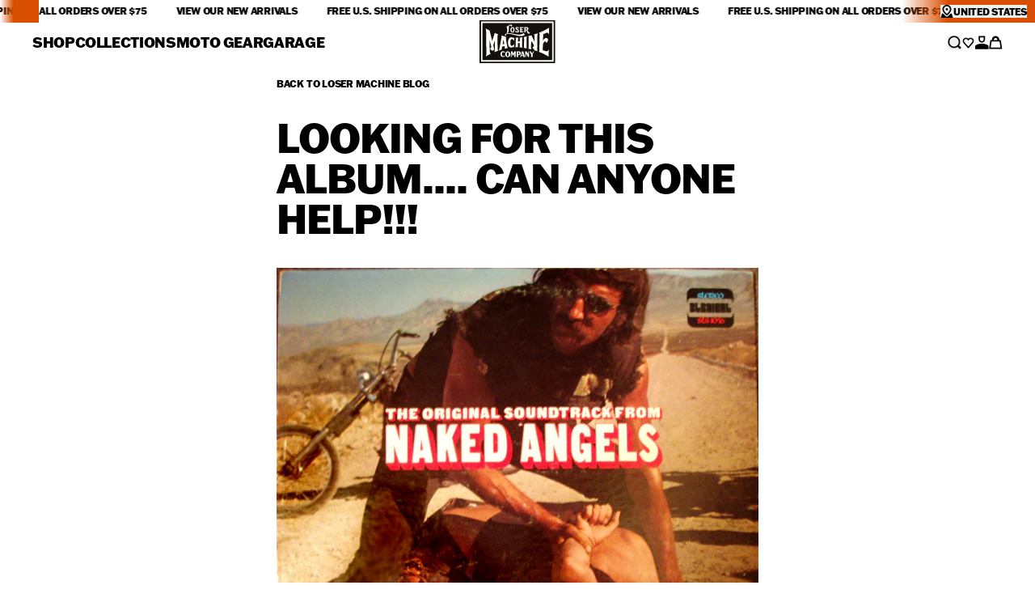

--- FILE ---
content_type: text/html; charset=utf-8
request_url: https://www.losermachine.com/blogs/loser-machine/4486302-looking-for-this-album-can-anyone-help
body_size: 43197
content:
<!doctype html>
<html
  class="group/store relative bg-n-100 font-primary text-n-900"
  data-store-lm
  data-role-main
  lang="en"
>
  <head>
    <meta charset="UTF-8">
    <meta name="viewport" content="width=device-width, initial-scale=1.0">
    <meta name="theme-color" content="">
    <link rel="canonical" href="https://www.losermachine.com/blogs/loser-machine/4486302-looking-for-this-album-can-anyone-help"><link
        rel="icon"
        type="image/png"
        sizes="16x16"
        href="//www.losermachine.com/cdn/shop/files/favicon-2.png?crop=center&height=16&v=1737969095&width=16"
      >
      <link
        rel="icon"
        type="image/png"
        sizes="32x32"
        href="//www.losermachine.com/cdn/shop/files/favicon-2.png?crop=center&height=32&v=1737969095&width=32"
      ><title>
      LOOKING FOR THIS ALBUM.... CAN ANYONE HELP!!!
 &ndash; Loser Machine Company</title>

    
      <meta name="description" content="]]&amp;gt;">
    

    <script>window.performance && window.performance.mark && window.performance.mark('shopify.content_for_header.start');</script><meta name="facebook-domain-verification" content="iptyszvck0kt7e9xxltiaemx11boun">
<meta name="google-site-verification" content="PQt2M3dHQCIjamOXNT28TTaDyC3Tfw126DhAlhINKQY">
<meta id="shopify-digital-wallet" name="shopify-digital-wallet" content="/1029972/digital_wallets/dialog">
<meta name="shopify-checkout-api-token" content="7ae7cf9178a0db834128c39e5e5db761">
<meta id="in-context-paypal-metadata" data-shop-id="1029972" data-venmo-supported="false" data-environment="production" data-locale="en_US" data-paypal-v4="true" data-currency="USD">
<link rel="alternate" type="application/atom+xml" title="Feed" href="/blogs/loser-machine.atom" />
<link rel="alternate" hreflang="x-default" href="https://www.losermachine.com/blogs/loser-machine/4486302-looking-for-this-album-can-anyone-help">
<link rel="alternate" hreflang="en-CA" href="https://www.losermachine.com/en-ca/blogs/loser-machine/4486302-looking-for-this-album-can-anyone-help">
<script async="async" src="/checkouts/internal/preloads.js?locale=en-US"></script>
<link rel="preconnect" href="https://shop.app" crossorigin="anonymous">
<script async="async" src="https://shop.app/checkouts/internal/preloads.js?locale=en-US&shop_id=1029972" crossorigin="anonymous"></script>
<script id="apple-pay-shop-capabilities" type="application/json">{"shopId":1029972,"countryCode":"US","currencyCode":"USD","merchantCapabilities":["supports3DS"],"merchantId":"gid:\/\/shopify\/Shop\/1029972","merchantName":"Loser Machine Company","requiredBillingContactFields":["postalAddress","email","phone"],"requiredShippingContactFields":["postalAddress","email","phone"],"shippingType":"shipping","supportedNetworks":["visa","masterCard","amex","discover","elo","jcb"],"total":{"type":"pending","label":"Loser Machine Company","amount":"1.00"},"shopifyPaymentsEnabled":true,"supportsSubscriptions":true}</script>
<script id="shopify-features" type="application/json">{"accessToken":"7ae7cf9178a0db834128c39e5e5db761","betas":["rich-media-storefront-analytics"],"domain":"www.losermachine.com","predictiveSearch":true,"shopId":1029972,"locale":"en"}</script>
<script>var Shopify = Shopify || {};
Shopify.shop = "loser-machine.myshopify.com";
Shopify.locale = "en";
Shopify.currency = {"active":"USD","rate":"1.0"};
Shopify.country = "US";
Shopify.theme = {"name":"obey\/store\/lm-us","id":130719121456,"schema_name":"Ask Phill Shopify Starter","schema_version":"1.0.0","theme_store_id":null,"role":"main"};
Shopify.theme.handle = "null";
Shopify.theme.style = {"id":null,"handle":null};
Shopify.cdnHost = "www.losermachine.com/cdn";
Shopify.routes = Shopify.routes || {};
Shopify.routes.root = "/";</script>
<script type="module">!function(o){(o.Shopify=o.Shopify||{}).modules=!0}(window);</script>
<script>!function(o){function n(){var o=[];function n(){o.push(Array.prototype.slice.apply(arguments))}return n.q=o,n}var t=o.Shopify=o.Shopify||{};t.loadFeatures=n(),t.autoloadFeatures=n()}(window);</script>
<script>
  window.ShopifyPay = window.ShopifyPay || {};
  window.ShopifyPay.apiHost = "shop.app\/pay";
  window.ShopifyPay.redirectState = null;
</script>
<script id="shop-js-analytics" type="application/json">{"pageType":"article"}</script>
<script defer="defer" async type="module" src="//www.losermachine.com/cdn/shopifycloud/shop-js/modules/v2/client.init-shop-cart-sync_dlpDe4U9.en.esm.js"></script>
<script defer="defer" async type="module" src="//www.losermachine.com/cdn/shopifycloud/shop-js/modules/v2/chunk.common_FunKbpTJ.esm.js"></script>
<script type="module">
  await import("//www.losermachine.com/cdn/shopifycloud/shop-js/modules/v2/client.init-shop-cart-sync_dlpDe4U9.en.esm.js");
await import("//www.losermachine.com/cdn/shopifycloud/shop-js/modules/v2/chunk.common_FunKbpTJ.esm.js");

  window.Shopify.SignInWithShop?.initShopCartSync?.({"fedCMEnabled":true,"windoidEnabled":true});

</script>
<script>
  window.Shopify = window.Shopify || {};
  if (!window.Shopify.featureAssets) window.Shopify.featureAssets = {};
  window.Shopify.featureAssets['shop-js'] = {"shop-cart-sync":["modules/v2/client.shop-cart-sync_DIWHqfTk.en.esm.js","modules/v2/chunk.common_FunKbpTJ.esm.js"],"init-fed-cm":["modules/v2/client.init-fed-cm_CmNkGb1A.en.esm.js","modules/v2/chunk.common_FunKbpTJ.esm.js"],"shop-button":["modules/v2/client.shop-button_Dpfxl9vG.en.esm.js","modules/v2/chunk.common_FunKbpTJ.esm.js"],"shop-cash-offers":["modules/v2/client.shop-cash-offers_CtPYbIPM.en.esm.js","modules/v2/chunk.common_FunKbpTJ.esm.js","modules/v2/chunk.modal_n1zSoh3t.esm.js"],"init-windoid":["modules/v2/client.init-windoid_V_O5I0mt.en.esm.js","modules/v2/chunk.common_FunKbpTJ.esm.js"],"shop-toast-manager":["modules/v2/client.shop-toast-manager_p8J9W8kY.en.esm.js","modules/v2/chunk.common_FunKbpTJ.esm.js"],"init-shop-email-lookup-coordinator":["modules/v2/client.init-shop-email-lookup-coordinator_DUdFDmvK.en.esm.js","modules/v2/chunk.common_FunKbpTJ.esm.js"],"init-shop-cart-sync":["modules/v2/client.init-shop-cart-sync_dlpDe4U9.en.esm.js","modules/v2/chunk.common_FunKbpTJ.esm.js"],"pay-button":["modules/v2/client.pay-button_x_P2fRzB.en.esm.js","modules/v2/chunk.common_FunKbpTJ.esm.js"],"shop-login-button":["modules/v2/client.shop-login-button_C3-NmE42.en.esm.js","modules/v2/chunk.common_FunKbpTJ.esm.js","modules/v2/chunk.modal_n1zSoh3t.esm.js"],"avatar":["modules/v2/client.avatar_BTnouDA3.en.esm.js"],"init-shop-for-new-customer-accounts":["modules/v2/client.init-shop-for-new-customer-accounts_aeWumpsw.en.esm.js","modules/v2/client.shop-login-button_C3-NmE42.en.esm.js","modules/v2/chunk.common_FunKbpTJ.esm.js","modules/v2/chunk.modal_n1zSoh3t.esm.js"],"init-customer-accounts-sign-up":["modules/v2/client.init-customer-accounts-sign-up_CRLhpYdY.en.esm.js","modules/v2/client.shop-login-button_C3-NmE42.en.esm.js","modules/v2/chunk.common_FunKbpTJ.esm.js","modules/v2/chunk.modal_n1zSoh3t.esm.js"],"checkout-modal":["modules/v2/client.checkout-modal_EOl6FxyC.en.esm.js","modules/v2/chunk.common_FunKbpTJ.esm.js","modules/v2/chunk.modal_n1zSoh3t.esm.js"],"init-customer-accounts":["modules/v2/client.init-customer-accounts_BkuyBVsz.en.esm.js","modules/v2/client.shop-login-button_C3-NmE42.en.esm.js","modules/v2/chunk.common_FunKbpTJ.esm.js","modules/v2/chunk.modal_n1zSoh3t.esm.js"],"shop-follow-button":["modules/v2/client.shop-follow-button_DDNA7Aw9.en.esm.js","modules/v2/chunk.common_FunKbpTJ.esm.js","modules/v2/chunk.modal_n1zSoh3t.esm.js"],"lead-capture":["modules/v2/client.lead-capture_LZVhB0lN.en.esm.js","modules/v2/chunk.common_FunKbpTJ.esm.js","modules/v2/chunk.modal_n1zSoh3t.esm.js"],"shop-login":["modules/v2/client.shop-login_D4d_T_FR.en.esm.js","modules/v2/chunk.common_FunKbpTJ.esm.js","modules/v2/chunk.modal_n1zSoh3t.esm.js"],"payment-terms":["modules/v2/client.payment-terms_g-geHK5T.en.esm.js","modules/v2/chunk.common_FunKbpTJ.esm.js","modules/v2/chunk.modal_n1zSoh3t.esm.js"]};
</script>
<script>(function() {
  var isLoaded = false;
  function asyncLoad() {
    if (isLoaded) return;
    isLoaded = true;
    var urls = ["https:\/\/cdn.verifypass.com\/seller\/launcher.js?shop=loser-machine.myshopify.com","https:\/\/services.nofraud.com\/js\/device.js?shop=loser-machine.myshopify.com","\/\/cdn.shopify.com\/proxy\/fd34fc4eba2ae022a8dd56882f9b662b42a72f17f3024e9b908ed88ab4b708e5\/d33a6lvgbd0fej.cloudfront.net\/script_tag\/secomapp.scripttag.js?shop=loser-machine.myshopify.com\u0026sp-cache-control=cHVibGljLCBtYXgtYWdlPTkwMA"];
    for (var i = 0; i < urls.length; i++) {
      var s = document.createElement('script');
      s.type = 'text/javascript';
      s.async = true;
      s.src = urls[i];
      var x = document.getElementsByTagName('script')[0];
      x.parentNode.insertBefore(s, x);
    }
  };
  if(window.attachEvent) {
    window.attachEvent('onload', asyncLoad);
  } else {
    window.addEventListener('load', asyncLoad, false);
  }
})();</script>
<script id="__st">var __st={"a":1029972,"offset":-28800,"reqid":"493eb20d-8b25-45ef-80e7-091daa55b149-1765501680","pageurl":"www.losermachine.com\/blogs\/loser-machine\/4486302-looking-for-this-album-can-anyone-help","s":"articles-4486302","u":"03ac58061ef4","p":"article","rtyp":"article","rid":4486302};</script>
<script>window.ShopifyPaypalV4VisibilityTracking = true;</script>
<script id="captcha-bootstrap">!function(){'use strict';const t='contact',e='account',n='new_comment',o=[[t,t],['blogs',n],['comments',n],[t,'customer']],c=[[e,'customer_login'],[e,'guest_login'],[e,'recover_customer_password'],[e,'create_customer']],r=t=>t.map((([t,e])=>`form[action*='/${t}']:not([data-nocaptcha='true']) input[name='form_type'][value='${e}']`)).join(','),a=t=>()=>t?[...document.querySelectorAll(t)].map((t=>t.form)):[];function s(){const t=[...o],e=r(t);return a(e)}const i='password',u='form_key',d=['recaptcha-v3-token','g-recaptcha-response','h-captcha-response',i],f=()=>{try{return window.sessionStorage}catch{return}},m='__shopify_v',_=t=>t.elements[u];function p(t,e,n=!1){try{const o=window.sessionStorage,c=JSON.parse(o.getItem(e)),{data:r}=function(t){const{data:e,action:n}=t;return t[m]||n?{data:e,action:n}:{data:t,action:n}}(c);for(const[e,n]of Object.entries(r))t.elements[e]&&(t.elements[e].value=n);n&&o.removeItem(e)}catch(o){console.error('form repopulation failed',{error:o})}}const l='form_type',E='cptcha';function T(t){t.dataset[E]=!0}const w=window,h=w.document,L='Shopify',v='ce_forms',y='captcha';let A=!1;((t,e)=>{const n=(g='f06e6c50-85a8-45c8-87d0-21a2b65856fe',I='https://cdn.shopify.com/shopifycloud/storefront-forms-hcaptcha/ce_storefront_forms_captcha_hcaptcha.v1.5.2.iife.js',D={infoText:'Protected by hCaptcha',privacyText:'Privacy',termsText:'Terms'},(t,e,n)=>{const o=w[L][v],c=o.bindForm;if(c)return c(t,g,e,D).then(n);var r;o.q.push([[t,g,e,D],n]),r=I,A||(h.body.append(Object.assign(h.createElement('script'),{id:'captcha-provider',async:!0,src:r})),A=!0)});var g,I,D;w[L]=w[L]||{},w[L][v]=w[L][v]||{},w[L][v].q=[],w[L][y]=w[L][y]||{},w[L][y].protect=function(t,e){n(t,void 0,e),T(t)},Object.freeze(w[L][y]),function(t,e,n,w,h,L){const[v,y,A,g]=function(t,e,n){const i=e?o:[],u=t?c:[],d=[...i,...u],f=r(d),m=r(i),_=r(d.filter((([t,e])=>n.includes(e))));return[a(f),a(m),a(_),s()]}(w,h,L),I=t=>{const e=t.target;return e instanceof HTMLFormElement?e:e&&e.form},D=t=>v().includes(t);t.addEventListener('submit',(t=>{const e=I(t);if(!e)return;const n=D(e)&&!e.dataset.hcaptchaBound&&!e.dataset.recaptchaBound,o=_(e),c=g().includes(e)&&(!o||!o.value);(n||c)&&t.preventDefault(),c&&!n&&(function(t){try{if(!f())return;!function(t){const e=f();if(!e)return;const n=_(t);if(!n)return;const o=n.value;o&&e.removeItem(o)}(t);const e=Array.from(Array(32),(()=>Math.random().toString(36)[2])).join('');!function(t,e){_(t)||t.append(Object.assign(document.createElement('input'),{type:'hidden',name:u})),t.elements[u].value=e}(t,e),function(t,e){const n=f();if(!n)return;const o=[...t.querySelectorAll(`input[type='${i}']`)].map((({name:t})=>t)),c=[...d,...o],r={};for(const[a,s]of new FormData(t).entries())c.includes(a)||(r[a]=s);n.setItem(e,JSON.stringify({[m]:1,action:t.action,data:r}))}(t,e)}catch(e){console.error('failed to persist form',e)}}(e),e.submit())}));const S=(t,e)=>{t&&!t.dataset[E]&&(n(t,e.some((e=>e===t))),T(t))};for(const o of['focusin','change'])t.addEventListener(o,(t=>{const e=I(t);D(e)&&S(e,y())}));const B=e.get('form_key'),M=e.get(l),P=B&&M;t.addEventListener('DOMContentLoaded',(()=>{const t=y();if(P)for(const e of t)e.elements[l].value===M&&p(e,B);[...new Set([...A(),...v().filter((t=>'true'===t.dataset.shopifyCaptcha))])].forEach((e=>S(e,t)))}))}(h,new URLSearchParams(w.location.search),n,t,e,['guest_login'])})(!0,!0)}();</script>
<script integrity="sha256-52AcMU7V7pcBOXWImdc/TAGTFKeNjmkeM1Pvks/DTgc=" data-source-attribution="shopify.loadfeatures" defer="defer" src="//www.losermachine.com/cdn/shopifycloud/storefront/assets/storefront/load_feature-81c60534.js" crossorigin="anonymous"></script>
<script crossorigin="anonymous" defer="defer" src="//www.losermachine.com/cdn/shopifycloud/storefront/assets/shopify_pay/storefront-65b4c6d7.js?v=20250812"></script>
<script data-source-attribution="shopify.dynamic_checkout.dynamic.init">var Shopify=Shopify||{};Shopify.PaymentButton=Shopify.PaymentButton||{isStorefrontPortableWallets:!0,init:function(){window.Shopify.PaymentButton.init=function(){};var t=document.createElement("script");t.src="https://www.losermachine.com/cdn/shopifycloud/portable-wallets/latest/portable-wallets.en.js",t.type="module",document.head.appendChild(t)}};
</script>
<script data-source-attribution="shopify.dynamic_checkout.buyer_consent">
  function portableWalletsHideBuyerConsent(e){var t=document.getElementById("shopify-buyer-consent"),n=document.getElementById("shopify-subscription-policy-button");t&&n&&(t.classList.add("hidden"),t.setAttribute("aria-hidden","true"),n.removeEventListener("click",e))}function portableWalletsShowBuyerConsent(e){var t=document.getElementById("shopify-buyer-consent"),n=document.getElementById("shopify-subscription-policy-button");t&&n&&(t.classList.remove("hidden"),t.removeAttribute("aria-hidden"),n.addEventListener("click",e))}window.Shopify?.PaymentButton&&(window.Shopify.PaymentButton.hideBuyerConsent=portableWalletsHideBuyerConsent,window.Shopify.PaymentButton.showBuyerConsent=portableWalletsShowBuyerConsent);
</script>
<script data-source-attribution="shopify.dynamic_checkout.cart.bootstrap">document.addEventListener("DOMContentLoaded",(function(){function t(){return document.querySelector("shopify-accelerated-checkout-cart, shopify-accelerated-checkout")}if(t())Shopify.PaymentButton.init();else{new MutationObserver((function(e,n){t()&&(Shopify.PaymentButton.init(),n.disconnect())})).observe(document.body,{childList:!0,subtree:!0})}}));
</script>
<link id="shopify-accelerated-checkout-styles" rel="stylesheet" media="screen" href="https://www.losermachine.com/cdn/shopifycloud/portable-wallets/latest/accelerated-checkout-backwards-compat.css" crossorigin="anonymous">
<style id="shopify-accelerated-checkout-cart">
        #shopify-buyer-consent {
  margin-top: 1em;
  display: inline-block;
  width: 100%;
}

#shopify-buyer-consent.hidden {
  display: none;
}

#shopify-subscription-policy-button {
  background: none;
  border: none;
  padding: 0;
  text-decoration: underline;
  font-size: inherit;
  cursor: pointer;
}

#shopify-subscription-policy-button::before {
  box-shadow: none;
}

      </style>

<script>window.performance && window.performance.mark && window.performance.mark('shopify.content_for_header.end');</script>


<meta property="og:site_name" content="Loser Machine Company">
<meta property="og:url" content="https://www.losermachine.com/blogs/loser-machine/4486302-looking-for-this-album-can-anyone-help">
<meta property="og:title" content="LOOKING FOR THIS ALBUM.... CAN ANYONE HELP!!!">
<meta property="og:type" content="article">
<meta property="og:description" content="]]&amp;gt;"><meta name="twitter:card" content="summary_large_image">
<meta name="twitter:title" content="LOOKING FOR THIS ALBUM.... CAN ANYONE HELP!!!">
<meta name="twitter:description" content="]]&amp;gt;"><link
      rel="alternate"
      hreflang="x-default"
      href="https://www.losermachine.com/"
    >

<link
      rel="alternate"
      hreflang="en-gb"
      href="https://losermachine.co.uk/blogs/loser-machine/4486302-looking-for-this-album-can-anyone-help"
    ><link
      rel="alternate"
      hreflang="en-ie"
      href="https://losermachine.co.uk/blogs/loser-machine/4486302-looking-for-this-album-can-anyone-help"
    ><link
      rel="alternate"
      hreflang="en-uk"
      href="https://losermachine.co.uk/blogs/loser-machine/4486302-looking-for-this-album-can-anyone-help"
    >
<link
      rel="alternate"
      hreflang="en-us"
      href="https://losermachine.com/blogs/loser-machine/4486302-looking-for-this-album-can-anyone-help"
    ><link
      rel="alternate"
      hreflang="en-ca"
      href="https://losermachine.com/blogs/loser-machine/4486302-looking-for-this-album-can-anyone-help"
    ><link
      rel="alternate"
      hreflang="en-mx"
      href="https://losermachine.com/blogs/loser-machine/4486302-looking-for-this-album-can-anyone-help"
    ><link
      rel="alternate"
      hreflang="en-au"
      href="https://losermachine.com/blogs/loser-machine/4486302-looking-for-this-album-can-anyone-help"
    ><script type="application/ld+json">
  {
    "@context": "http://schema.org",
    "@type": "Organization",
    "name": "Loser Machine Company",
    
    "sameAs": [
      "",
      "",
      "",
      "",
      "",
      "",
      "",
      "",
      ""
    ],
    "url": "https:\/\/www.losermachine.com"
  }
</script><script type="application/ld+json">
      {"@context":"http:\/\/schema.org\/","@id":"\/blogs\/loser-machine\/4486302-looking-for-this-album-can-anyone-help#article","@type":"Article","mainEntityOfPage":{"@type":"WebPage","@id":"https:\/\/www.losermachine.com\/blogs\/loser-machine\/4486302-looking-for-this-album-can-anyone-help"},"articleBody":"]]\u003e\n\t\t\n","headline":"LOOKING FOR THIS ALBUM.... CAN ANYONE HELP!!!","description":"","datePublished":"2011-11-02T16:11:15-07:00","dateModified":"2011-03-04T20:52:03-08:00","author":{"@type":"Person","name":"admin"},"publisher":{"@type":"Organization","name":"Loser Machine Company"}}
    </script>

    <script type="application/ld+json">
      {
        "@context": "http://schema.org",
        "@type": "BreadcrumbList",
        "itemListElement": [
          {
            "@type": "ListItem",
            "position": 1,
            "name": "Loser Machine",
            "item": "https://www.losermachine.com"
          },
          {
            "@type": "ListItem",
            "position": 2,
            "name": "LOSER MACHINE BLOG",
            "item": "https://www.losermachine.com/blogs/loser-machine"
          },
          {
            "@type": "ListItem",
            "position": 3,
            "name":"LOOKING FOR THIS ALBUM.... CAN ANYONE HELP!!!",
            "item": "https://www.losermachine.com/blogs/loser-machine/4486302-looking-for-this-album-can-anyone-help"
          }
        ]
      }
    </script><link href="//www.losermachine.com/cdn/shop/t/26/assets/ap.main.css?v=166118287672645746331762345546" rel="stylesheet" type="text/css" media="all" /><script src="//www.losermachine.com/cdn/shop/t/26/assets/ap.global.js?v=22995970742560050481740489888" defer></script><link rel="modulepreload" href="//www.losermachine.com/cdn/shop/t/26/assets/ap.main.js?v=61517530713874674091762353069" crossorigin><script type="module" src="//www.losermachine.com/cdn/shop/t/26/assets/ap.main.js?v=61517530713874674091762353069" defer></script><script>
  window.Phill = {
    theme: {
      strings: {
        blog_post: {
          read_less: "Read less",
          read_more: "Read more",
        },
      },
    },
  };
</script>
<link rel="stylesheet" href="https://use.typekit.net/njj5lgp.css"><style>
  html[data-store-obey] {
    --font-primary: 'GT America';
    --text-header-transform: uppercase;

    --text-h1-size: 5rem;
    --text-h1-line-height: 4rem;
    --text-h1-letter-spacing: -0.02em;
    --text-h1-weight: 900;

    --text-h2-size: 3.125rem;
    --text-h2-line-height: 2.8125rem;
    --text-h2-letter-spacing: -0.02em;
    --text-h2-weight: 900;

    --text-h3-size: 2rem;
    --text-h3-line-height: 1.6rem;
    --text-h3-letter-spacing: -0.02em;
    --text-h3-weight: 900;

    --text-h4-size: 1.5rem;
    --text-h4-line-height: 1.35rem;
    --text-h4-letter-spacing: -0.02em;
    --text-h4-weight: 900;

    --text-h5-size: 1.25rem;
    --text-h5-line-height: 1.125rem;
    --text-h5-letter-spacing: -0.02em;
    --text-h5-weight: 900;

    --text-h6-size: 1.125rem;
    --text-h6-line-height: 1.0125rem;
    --text-h6-letter-spacing: -0.02em;
    --text-h6-weight: 900;

    --text-h7-size: 1rem;
    --text-h7-line-height: 1rem;
    --text-h7-letter-spacing: 0;
    --text-h7-weight: 700;

    /**
    * This active version does not work on hover
    **/
    --text-h7-active-letter-spacing: -0.02em;
    --text-h7-active-weight: 900;

    --text-h8-size: 0.875rem;
    --text-h8-line-height: 0.875rem;
    --text-h8-letter-spacing: -0.02em;
    --text-h8-weight: 900;

    --text-b1-size: 1rem;
    --text-b1-line-height: 1.4rem;
    --text-b1-letter-spacing: -0.02em;

    --text-b2-size: 0.875rem;
    --text-b2-line-height: 1.3125rem;
    --text-b2-letter-spacing: -0.02em;

    --text-b3-size: 0.75rem;
    --text-b3-line-height: 0.75rem;
    --text-b3-letter-spacing: -0.02em;

    --text-link-transform: uppercase;

    --text-link-1-size: 0.875rem;
    --text-link-1-line-height: 0.7rem;
    --text-link-1-letter-spacing: -0.02em;
    --text-link-1-weight: 900;

    --text-link-2-size: 0.625rem;
    --text-link-2-line-height: 0.5rem;
    --text-link-2-letter-spacing: -0.02em;
    --text-link-2-weight: 900;

    --text-label-transform: uppercase;

    --text-label-1-size: 0.75rem;
    --text-label-1-line-height: 0.6rem;
    --text-label-1-letter-spacing: -0.02em;
    --text-label-1-weight: 800;

    --text-label-2-size: 0.625rem;
    --text-label-2-line-height: 0.75rem;
    --text-label-2-letter-spacing: -0.02em;
    --text-label-2-weight: 400;

    --text-label-3-size: 0.625rem;
    --text-label-3-line-height: 0.75rem;
    --text-label-3-letter-spacing: -0.02em;
    --text-label-3-weight: 700;

    /**
    * PDP price topography
    **/
    --text-label-price-1-size: 1.25rem;
    --text-label-price-1-line-height: 1.25rem;
    --text-label-price-1-letter-spacing: -0.02em;
    --text-label-price-1-weight: 500;

    --text-label-price-2-size: 0.875rem;
    --text-label-price-2-line-height: 0.875rem;
    --text-label-price-2-letter-spacing: -0.02em;
    --text-label-price-2-weight: 500;


    --color-n-100: #FFF;
    --color-n-300: #DDD;
    --color-n-500: #5C5C5C;
    --color-n-900: #141414;
    --color-n-900-backdrop: rgba(20, 20, 20, 0.6);

    --color-accent: #FE4427;

    --color-black: #141414;
    --color-blur: rgba(0, 0, 0, 0.60);
    --color-tile: #F2EFE7;
    --color-section: #FFF;
    --color-password: #616161;

    --header-container-height: 3.5rem;
    --header-height: 3rem; /** 48px **/
    --header-padding: 0.5rem; /** 8px **/
    --header-top-offset: 0.25rem; /** 4px **/
    --modal-padding: var(--header-padding);
    --modal-header-height: var(--header-height);
    --modal-search-input-height: 4rem; /** 64px **/
    --modal-search-footer-height: 5rem; /** 80px **/
    --cart-footer-height: 7.375rem; /** 118px **/
    --cart-free-shipping-height: 2.25rem; /** 36px **/

    @media (min-width: 1024px) {
      --header-container-height: 4.635rem;
      --header-height: 3.375rem; /** 54px **/
      --header-padding: 1.25rem; /** 20px **/
      --header-top-offset: 0rem;
      --modal-padding: var(--header-padding);
      --modal-header-height: var(--header-height);
      --modal-search-input-height: 4rem; /** 64px **/
      --modal-search-footer-height: 5rem; /** 80px **/
    }
  }

  html[data-store-ds] {background-image:  url('//www.losermachine.com/cdn/shop/t/26/assets/background.ds.png?v=28473586219837353071737965663');
      background-size: 100% 100%;@media (min-width: 1024px) {background-image:  url('//www.losermachine.com/cdn/shop/t/26/assets/background.ds.png?v=28473586219837353071737965663');
      background-size: 100% 100%;}

    --font-primary: 'Manrope';
    --text-header-transform: unset;

    --text-h1-size: 4.375rem;
    --text-h1-line-height: 4.375rem;
    --text-h1-letter-spacing: -0.05em;
    --text-h1-weight: 300;

    --text-h2-size: 3.125rem;
    --text-h2-line-height: 3.125rem;
    --text-h2-letter-spacing: -0.05em;
    --text-h2-weight: 400;

    --text-h3-size: 2rem;
    --text-h3-line-height: 2.2rem;
    --text-h3-letter-spacing: -0.02em;
    --text-h3-weight: 700;

    --text-h4-size: 1.5rem;
    --text-h4-line-height: 1.65rem;
    --text-h4-letter-spacing: -0.02em;
    --text-h4-weight: 700;

    --text-h5-size: 1.25rem;
    --text-h5-line-height: 1.25rem;
    --text-h5-letter-spacing: -0.02em;
    --text-h5-weight: 700;

    --text-h6-size: 1.125rem;
    --text-h6-line-height: 1.0125rem;
    --text-h6-letter-spacing: -0.02em;
    --text-h6-weight: 700;

    --text-h7-size: 1rem;
    --text-h7-line-height: 1.0125rem;
    --text-h7-letter-spacing: -0.02em;
    --text-h7-weight: 700;

    --text-h8-size: 0.875rem;
    --text-h8-line-height: 0.875rem;
    --text-h8-letter-spacing: -0.02em;
    --text-h8-weight: 800;

    --text-b1-size: 1rem;
    --text-b1-line-height: 1.5rem;
    --text-b1-letter-spacing: -0.02em;
    --text-b1-weight: 400;

    --text-b2-size: 0.875rem;
    --text-b2-line-height: 0.875rem;
    --text-b2-letter-spacing: -0.02em;
    --text-b2-weight: 500;

    --text-b3-size: 0.6875rem;
    --text-b3-line-height: 0.875rem;
    --text-b3-letter-spacing: -0.02em;
    --text-b3-weight: 500;

    --text-label-transform: uppercase;

    --text-link-2-size: 0.75rem;
    --text-link-2-line-height: 0.6rem;
    --text-link-2-letter-spacing: -0.015em;
    --text-link-2-weight: 700;

    --text-label-1-size: 0.75rem;
    --text-label-1-line-height: normal;
    --text-label-1-letter-spacing: -0.02em;
    --text-label-1-weight: 800;

    --text-label-2-size:0.625rem;
    --text-label-2-line-height: 90%;
    --text-label-2-letter-spacing:  -0.02em;
    --text-label-2-weight: 400;

    --text-label-3-size: 0.625rem;
    --text-label-3-line-height: 90%;
    --text-label-3-letter-spacing:-0.02em;
    --text-label-3-weight: 700;

    /**
    * PDP price topography
    **/
    --text-label-price-1-size: 1.25rem;
    --text-label-price-1-line-height: 1.25rem;
    --text-label-price-1-letter-spacing: -0.02em;
    --text-label-price-1-weight: 500;

    --text-label-price-2-size: 1rem;
    --text-label-price-2-line-height: 1rem;
    --text-label-price-2-letter-spacing: -0.02em;
    --text-label-price-2-weight: 500;

    --color-n-100: #FFF;
    --color-n-300: #E8E8E8;
    --color-n-500: #5C5C5C;
    --color-n-900: #00161A;
    --color-n-900-backdrop: rgba(0, 22, 26, 0.6);

    --color-accent: #002B36;
    --color-blur: rgba(0, 18, 23, 0.90);
    --color-tile: #fff;
    --color-section: rgba(255, 255, 255, 0.75);
    --color-password: #18292D;

    --header-height: 3rem;
    --header-container-height: 3.5rem;
    --header-padding: 0.5rem; /** 8px **/
    --modal-padding: var(--header-padding);
    --modal-header-height: var(--header-height);
    --header-top-offset: 0rem;
    --modal-search-input-height: 4rem; /** 64px **/
    --modal-search-footer-height: 5rem; /** 80px **/
    --cart-footer-height: 6.875rem; /** 110px **/
    --cart-free-shipping-height: 2.25rem; /** 36px **/

    @media (min-width: 1024px) {
      --header-height: 3rem;
      --header-container-height: 4rem;
      --header-padding: 1rem; /** 16px **/
      --modal-padding: var(--header-padding);
      --modal-header-height: var(--header-height);
      --modal-search-input-height: 4rem; /** 64px **/
      --modal-search-footer-height: 5rem; /** 80px **/
    }

    .ds-background {
      background-image:  url('//www.losermachine.com/cdn/shop/t/26/assets/background.ds.png?v=28473586219837353071737965663');
      background-size: 100% 100%;
    }
  }

  html[data-store-lm] {
    --font-primary: 'franklin-gothic-atf';
    --text-header-transform: uppercase;

    --text-h1-size: 5rem;
    --text-h1-line-height: 5rem;
    --text-h1-letter-spacing: -0.02em;
    --text-h1-weight: 800;

    --text-h2-size: 3.125rem;
    --text-h2-line-height: 3.125rem;
    --text-h2-letter-spacing: -0.02em;
    --text-h2-weight: 800;

    --text-h3-size: 2rem;
    --text-h3-line-height: 2rem;
    --text-h3-letter-spacing: -0.02em;
    --text-h3-weight: 800;

    --text-h4-size: 1.5rem;
    --text-h4-line-height: 1.5rem;
    --text-h4-letter-spacing: -0.02em;
    --text-h4-weight: 800;


    --text-h5-size: 1.25rem;
    --text-h5-line-height: 1.25rem;
    --text-h5-letter-spacing: -0.02em;
    --text-h5-weight: 800;

    --text-h6-size: 1.125rem;
    --text-h6-line-height: 1.0125rem;
    --text-h6-letter-spacing: -0.02em;
    --text-h6-weight: 800;

    --text-h7-size: 1rem;
    --text-h7-line-height: 1rem;
    --text-h7-letter-spacing: 0em;
    --text-h7-weight: 500;

    --text-h8-size: 0.875rem;
    --text-h8-line-height: 0.875rem;
    --text-h8-letter-spacing: 0.02em;
    --text-h8-weight: 800;

    --text-b1-size: 0.9375rem;
    --text-b1-line-height: 1.3125rem;
    --text-b1-letter-spacing: -0.02em;
    --text-b1-weight: 400;

    --text-b2-size: 0.8125rem;
    --text-b2-line-height: 1.21875rem;
    --text-b2-letter-spacing: -0.02em;
    --text-b2-weight: 400;

    --text-b3-size: 0.6875rem;
    --text-b3-line-height: 100%;
    --text-b3-letter-spacing: -0.02em;
    --text-b3-weight: 500;

    --text-link-transform: uppercase;

    --text-link-1-size: 1.125rem;
    --text-link-1-line-height: 0.9rem;
    --text-link-1-letter-spacing: -0.02em;
    --text-link-1-weight: 800;

    --text-link-2-size: 0.75rem;
    --text-link-2-line-height: 0.6rem;
    --text-link-2-letter-spacing: -0.02em;
    --text-link-2-weight: 900;

    --text-label-transform: uppercase;

    --text-label-1-size: 0.75rem;
    --text-label-1-line-height: 0.6rem;
    --text-label-1-letter-spacing: -0.02em;
    --text-label-1-weight: 800;

    --text-label-2-size: 0.625rem;
    --text-label-2-line-height: 0.75rem;
    --text-label-2-letter-spacing: -0.02em;
    --text-label-2-weight: 500;

    --text-label-3-size: 0.625rem;
    --text-label-3-line-height: 0.75rem;
    --text-label-3-letter-spacing: -0.02em;
    --text-label-3-weight: 800;

    /**
    * PDP price topography
    **/
    --text-label-price-1-size: 1.25rem;
    --text-label-price-1-line-height: 1.25rem;
    --text-label-price-1-letter-spacing: -0.02em;
    --text-label-price-1-weight: 500;

    --text-label-price-2-size: 0.875rem;
    --text-label-price-2-line-height: 0.875rem;
    --text-label-price-2-letter-spacing: -0.02em;
    --text-label-price-2-weight: 500;


    --color-n-100: #FDFBF6;
    --color-n-300: #D7D4D2;
    --color-n-500: #655F5C;
    --color-n-900: #14100D;
    --color-n-900-backdrop: rgba(20, 16, 13, 0.6);

    --color-accent: #D94F01;

    --color-blur: rgba(21, 16, 11, 0.92);
    --color-tile: #F2EFE7;
    --color-section: #FFF;
    --color-password: #27221D;

    --header-height: 3rem;
    --header-container-height: var(--header-height);
    --header-padding: 0rem;
    --modal-padding: 0.5rem; /** 8px **/
    --header-top-offset: 0rem;
    --modal-header-height: 2.875rem; /** 46px **/
    --modal-search-input-height: 4rem; /** 64px **/
    --modal-search-footer-height: 5rem; /** 80px **/
    --cart-footer-height: 6.8125rem; /** 109px **/
    --cart-free-shipping-height: 2.25rem; /** 36px **/

    @media (min-width: 1024px) {
      --header-height: 4.9375rem;
      --header-container-height: 4rem;
      --header-padding: 0rem;
      --modal-padding: 1.5rem; /** 24px **/
      --modal-header-height: 3.375rem; /** 54px **/
      --modal-search-input-height: 4rem; /** 64px **/
      --modal-search-footer-height: 5rem; /** 80px **/
    }
  }
</style>

  <!-- BEGIN app block: shopify://apps/klaviyo-email-marketing-sms/blocks/klaviyo-onsite-embed/2632fe16-c075-4321-a88b-50b567f42507 -->












  <script async src="https://static.klaviyo.com/onsite/js/UJc4Hn/klaviyo.js?company_id=UJc4Hn"></script>
  <script>!function(){if(!window.klaviyo){window._klOnsite=window._klOnsite||[];try{window.klaviyo=new Proxy({},{get:function(n,i){return"push"===i?function(){var n;(n=window._klOnsite).push.apply(n,arguments)}:function(){for(var n=arguments.length,o=new Array(n),w=0;w<n;w++)o[w]=arguments[w];var t="function"==typeof o[o.length-1]?o.pop():void 0,e=new Promise((function(n){window._klOnsite.push([i].concat(o,[function(i){t&&t(i),n(i)}]))}));return e}}})}catch(n){window.klaviyo=window.klaviyo||[],window.klaviyo.push=function(){var n;(n=window._klOnsite).push.apply(n,arguments)}}}}();</script>

  




  <script>
    window.klaviyoReviewsProductDesignMode = false
  </script>







<!-- END app block --><!-- BEGIN app block: shopify://apps/triplewhale/blocks/triple_pixel_snippet/483d496b-3f1a-4609-aea7-8eee3b6b7a2a --><link rel='preconnect dns-prefetch' href='https://api.config-security.com/' crossorigin />
<link rel='preconnect dns-prefetch' href='https://conf.config-security.com/' crossorigin />
<script>
/* >> TriplePixel :: start*/
window.TriplePixelData={TripleName:"loser-machine.myshopify.com",ver:"2.16",plat:"SHOPIFY",isHeadless:false,src:'SHOPIFY_EXT',product:{id:"",name:``,price:"",variant:""},search:"",collection:"",cart:"notification",template:"article",curr:"USD" || "USD"},function(W,H,A,L,E,_,B,N){function O(U,T,P,H,R){void 0===R&&(R=!1),H=new XMLHttpRequest,P?(H.open("POST",U,!0),H.setRequestHeader("Content-Type","text/plain")):H.open("GET",U,!0),H.send(JSON.stringify(P||{})),H.onreadystatechange=function(){4===H.readyState&&200===H.status?(R=H.responseText,U.includes("/first")?eval(R):P||(N[B]=R)):(299<H.status||H.status<200)&&T&&!R&&(R=!0,O(U,T-1,P))}}if(N=window,!N[H+"sn"]){N[H+"sn"]=1,L=function(){return Date.now().toString(36)+"_"+Math.random().toString(36)};try{A.setItem(H,1+(0|A.getItem(H)||0)),(E=JSON.parse(A.getItem(H+"U")||"[]")).push({u:location.href,r:document.referrer,t:Date.now(),id:L()}),A.setItem(H+"U",JSON.stringify(E))}catch(e){}var i,m,p;A.getItem('"!nC`')||(_=A,A=N,A[H]||(E=A[H]=function(t,e,i){return void 0===i&&(i=[]),"State"==t?E.s:(W=L(),(E._q=E._q||[]).push([W,t,e].concat(i)),W)},E.s="Installed",E._q=[],E.ch=W,B="configSecurityConfModel",N[B]=1,O("https://conf.config-security.com/model",5),i=L(),m=A[atob("c2NyZWVu")],_.setItem("di_pmt_wt",i),p={id:i,action:"profile",avatar:_.getItem("auth-security_rand_salt_"),time:m[atob("d2lkdGg=")]+":"+m[atob("aGVpZ2h0")],host:A.TriplePixelData.TripleName,plat:A.TriplePixelData.plat,url:window.location.href.slice(0,500),ref:document.referrer,ver:A.TriplePixelData.ver},O("https://api.config-security.com/event",5,p),O("https://api.config-security.com/first?host=".concat(p.host,"&plat=").concat(p.plat),5)))}}("","TriplePixel",localStorage);
/* << TriplePixel :: end*/
</script>



<!-- END app block --><script src="https://cdn.shopify.com/extensions/019b0e46-6116-7f2b-aca7-4457f54d78af/loop-returns-322/assets/onstore-block.js" type="text/javascript" defer="defer"></script>
<link href="https://cdn.shopify.com/extensions/019b0e46-6116-7f2b-aca7-4457f54d78af/loop-returns-322/assets/onstore-block.css" rel="stylesheet" type="text/css" media="all">
<link href="https://monorail-edge.shopifysvc.com" rel="dns-prefetch">
<script>(function(){if ("sendBeacon" in navigator && "performance" in window) {try {var session_token_from_headers = performance.getEntriesByType('navigation')[0].serverTiming.find(x => x.name == '_s').description;} catch {var session_token_from_headers = undefined;}var session_cookie_matches = document.cookie.match(/_shopify_s=([^;]*)/);var session_token_from_cookie = session_cookie_matches && session_cookie_matches.length === 2 ? session_cookie_matches[1] : "";var session_token = session_token_from_headers || session_token_from_cookie || "";function handle_abandonment_event(e) {var entries = performance.getEntries().filter(function(entry) {return /monorail-edge.shopifysvc.com/.test(entry.name);});if (!window.abandonment_tracked && entries.length === 0) {window.abandonment_tracked = true;var currentMs = Date.now();var navigation_start = performance.timing.navigationStart;var payload = {shop_id: 1029972,url: window.location.href,navigation_start,duration: currentMs - navigation_start,session_token,page_type: "article"};window.navigator.sendBeacon("https://monorail-edge.shopifysvc.com/v1/produce", JSON.stringify({schema_id: "online_store_buyer_site_abandonment/1.1",payload: payload,metadata: {event_created_at_ms: currentMs,event_sent_at_ms: currentMs}}));}}window.addEventListener('pagehide', handle_abandonment_event);}}());</script>
<script id="web-pixels-manager-setup">(function e(e,d,r,n,o){if(void 0===o&&(o={}),!Boolean(null===(a=null===(i=window.Shopify)||void 0===i?void 0:i.analytics)||void 0===a?void 0:a.replayQueue)){var i,a;window.Shopify=window.Shopify||{};var t=window.Shopify;t.analytics=t.analytics||{};var s=t.analytics;s.replayQueue=[],s.publish=function(e,d,r){return s.replayQueue.push([e,d,r]),!0};try{self.performance.mark("wpm:start")}catch(e){}var l=function(){var e={modern:/Edge?\/(1{2}[4-9]|1[2-9]\d|[2-9]\d{2}|\d{4,})\.\d+(\.\d+|)|Firefox\/(1{2}[4-9]|1[2-9]\d|[2-9]\d{2}|\d{4,})\.\d+(\.\d+|)|Chrom(ium|e)\/(9{2}|\d{3,})\.\d+(\.\d+|)|(Maci|X1{2}).+ Version\/(15\.\d+|(1[6-9]|[2-9]\d|\d{3,})\.\d+)([,.]\d+|)( \(\w+\)|)( Mobile\/\w+|) Safari\/|Chrome.+OPR\/(9{2}|\d{3,})\.\d+\.\d+|(CPU[ +]OS|iPhone[ +]OS|CPU[ +]iPhone|CPU IPhone OS|CPU iPad OS)[ +]+(15[._]\d+|(1[6-9]|[2-9]\d|\d{3,})[._]\d+)([._]\d+|)|Android:?[ /-](13[3-9]|1[4-9]\d|[2-9]\d{2}|\d{4,})(\.\d+|)(\.\d+|)|Android.+Firefox\/(13[5-9]|1[4-9]\d|[2-9]\d{2}|\d{4,})\.\d+(\.\d+|)|Android.+Chrom(ium|e)\/(13[3-9]|1[4-9]\d|[2-9]\d{2}|\d{4,})\.\d+(\.\d+|)|SamsungBrowser\/([2-9]\d|\d{3,})\.\d+/,legacy:/Edge?\/(1[6-9]|[2-9]\d|\d{3,})\.\d+(\.\d+|)|Firefox\/(5[4-9]|[6-9]\d|\d{3,})\.\d+(\.\d+|)|Chrom(ium|e)\/(5[1-9]|[6-9]\d|\d{3,})\.\d+(\.\d+|)([\d.]+$|.*Safari\/(?![\d.]+ Edge\/[\d.]+$))|(Maci|X1{2}).+ Version\/(10\.\d+|(1[1-9]|[2-9]\d|\d{3,})\.\d+)([,.]\d+|)( \(\w+\)|)( Mobile\/\w+|) Safari\/|Chrome.+OPR\/(3[89]|[4-9]\d|\d{3,})\.\d+\.\d+|(CPU[ +]OS|iPhone[ +]OS|CPU[ +]iPhone|CPU IPhone OS|CPU iPad OS)[ +]+(10[._]\d+|(1[1-9]|[2-9]\d|\d{3,})[._]\d+)([._]\d+|)|Android:?[ /-](13[3-9]|1[4-9]\d|[2-9]\d{2}|\d{4,})(\.\d+|)(\.\d+|)|Mobile Safari.+OPR\/([89]\d|\d{3,})\.\d+\.\d+|Android.+Firefox\/(13[5-9]|1[4-9]\d|[2-9]\d{2}|\d{4,})\.\d+(\.\d+|)|Android.+Chrom(ium|e)\/(13[3-9]|1[4-9]\d|[2-9]\d{2}|\d{4,})\.\d+(\.\d+|)|Android.+(UC? ?Browser|UCWEB|U3)[ /]?(15\.([5-9]|\d{2,})|(1[6-9]|[2-9]\d|\d{3,})\.\d+)\.\d+|SamsungBrowser\/(5\.\d+|([6-9]|\d{2,})\.\d+)|Android.+MQ{2}Browser\/(14(\.(9|\d{2,})|)|(1[5-9]|[2-9]\d|\d{3,})(\.\d+|))(\.\d+|)|K[Aa][Ii]OS\/(3\.\d+|([4-9]|\d{2,})\.\d+)(\.\d+|)/},d=e.modern,r=e.legacy,n=navigator.userAgent;return n.match(d)?"modern":n.match(r)?"legacy":"unknown"}(),u="modern"===l?"modern":"legacy",c=(null!=n?n:{modern:"",legacy:""})[u],f=function(e){return[e.baseUrl,"/wpm","/b",e.hashVersion,"modern"===e.buildTarget?"m":"l",".js"].join("")}({baseUrl:d,hashVersion:r,buildTarget:u}),m=function(e){var d=e.version,r=e.bundleTarget,n=e.surface,o=e.pageUrl,i=e.monorailEndpoint;return{emit:function(e){var a=e.status,t=e.errorMsg,s=(new Date).getTime(),l=JSON.stringify({metadata:{event_sent_at_ms:s},events:[{schema_id:"web_pixels_manager_load/3.1",payload:{version:d,bundle_target:r,page_url:o,status:a,surface:n,error_msg:t},metadata:{event_created_at_ms:s}}]});if(!i)return console&&console.warn&&console.warn("[Web Pixels Manager] No Monorail endpoint provided, skipping logging."),!1;try{return self.navigator.sendBeacon.bind(self.navigator)(i,l)}catch(e){}var u=new XMLHttpRequest;try{return u.open("POST",i,!0),u.setRequestHeader("Content-Type","text/plain"),u.send(l),!0}catch(e){return console&&console.warn&&console.warn("[Web Pixels Manager] Got an unhandled error while logging to Monorail."),!1}}}}({version:r,bundleTarget:l,surface:e.surface,pageUrl:self.location.href,monorailEndpoint:e.monorailEndpoint});try{o.browserTarget=l,function(e){var d=e.src,r=e.async,n=void 0===r||r,o=e.onload,i=e.onerror,a=e.sri,t=e.scriptDataAttributes,s=void 0===t?{}:t,l=document.createElement("script"),u=document.querySelector("head"),c=document.querySelector("body");if(l.async=n,l.src=d,a&&(l.integrity=a,l.crossOrigin="anonymous"),s)for(var f in s)if(Object.prototype.hasOwnProperty.call(s,f))try{l.dataset[f]=s[f]}catch(e){}if(o&&l.addEventListener("load",o),i&&l.addEventListener("error",i),u)u.appendChild(l);else{if(!c)throw new Error("Did not find a head or body element to append the script");c.appendChild(l)}}({src:f,async:!0,onload:function(){if(!function(){var e,d;return Boolean(null===(d=null===(e=window.Shopify)||void 0===e?void 0:e.analytics)||void 0===d?void 0:d.initialized)}()){var d=window.webPixelsManager.init(e)||void 0;if(d){var r=window.Shopify.analytics;r.replayQueue.forEach((function(e){var r=e[0],n=e[1],o=e[2];d.publishCustomEvent(r,n,o)})),r.replayQueue=[],r.publish=d.publishCustomEvent,r.visitor=d.visitor,r.initialized=!0}}},onerror:function(){return m.emit({status:"failed",errorMsg:"".concat(f," has failed to load")})},sri:function(e){var d=/^sha384-[A-Za-z0-9+/=]+$/;return"string"==typeof e&&d.test(e)}(c)?c:"",scriptDataAttributes:o}),m.emit({status:"loading"})}catch(e){m.emit({status:"failed",errorMsg:(null==e?void 0:e.message)||"Unknown error"})}}})({shopId: 1029972,storefrontBaseUrl: "https://www.losermachine.com",extensionsBaseUrl: "https://extensions.shopifycdn.com/cdn/shopifycloud/web-pixels-manager",monorailEndpoint: "https://monorail-edge.shopifysvc.com/unstable/produce_batch",surface: "storefront-renderer",enabledBetaFlags: ["2dca8a86"],webPixelsConfigList: [{"id":"1320484912","configuration":"{\"shop\":\"loser-machine.myshopify.com\",\"collect_url\":\"https:\\\/\\\/collect.bogos.io\\\/collect\"}","eventPayloadVersion":"v1","runtimeContext":"STRICT","scriptVersion":"4c3387db0e3caa5aec41f9eb211f7105","type":"APP","apiClientId":177733,"privacyPurposes":["ANALYTICS","MARKETING","SALE_OF_DATA"],"dataSharingAdjustments":{"protectedCustomerApprovalScopes":["read_customer_address","read_customer_email","read_customer_name","read_customer_personal_data","read_customer_phone"]}},{"id":"1080131632","configuration":"{\"accountID\":\"UJc4Hn\",\"webPixelConfig\":\"eyJlbmFibGVBZGRlZFRvQ2FydEV2ZW50cyI6IHRydWV9\"}","eventPayloadVersion":"v1","runtimeContext":"STRICT","scriptVersion":"524f6c1ee37bacdca7657a665bdca589","type":"APP","apiClientId":123074,"privacyPurposes":["ANALYTICS","MARKETING"],"dataSharingAdjustments":{"protectedCustomerApprovalScopes":["read_customer_address","read_customer_email","read_customer_name","read_customer_personal_data","read_customer_phone"]}},{"id":"675872816","configuration":"{\"shopId\":\"loser-machine.myshopify.com\"}","eventPayloadVersion":"v1","runtimeContext":"STRICT","scriptVersion":"674c31de9c131805829c42a983792da6","type":"APP","apiClientId":2753413,"privacyPurposes":["ANALYTICS","MARKETING","SALE_OF_DATA"],"dataSharingAdjustments":{"protectedCustomerApprovalScopes":["read_customer_address","read_customer_email","read_customer_name","read_customer_personal_data","read_customer_phone"]}},{"id":"305233968","configuration":"{\"config\":\"{\\\"pixel_id\\\":\\\"G-23RZC7T7LP\\\",\\\"target_country\\\":\\\"US\\\",\\\"gtag_events\\\":[{\\\"type\\\":\\\"search\\\",\\\"action_label\\\":[\\\"G-23RZC7T7LP\\\",\\\"AW-10963736441\\\/3LMgCO-D0NIDEPmu9eso\\\"]},{\\\"type\\\":\\\"begin_checkout\\\",\\\"action_label\\\":[\\\"G-23RZC7T7LP\\\",\\\"AW-10963736441\\\/POkLCOyD0NIDEPmu9eso\\\"]},{\\\"type\\\":\\\"view_item\\\",\\\"action_label\\\":[\\\"G-23RZC7T7LP\\\",\\\"AW-10963736441\\\/PhVHCO6C0NIDEPmu9eso\\\",\\\"MC-GVFG3T955G\\\"]},{\\\"type\\\":\\\"purchase\\\",\\\"action_label\\\":[\\\"G-23RZC7T7LP\\\",\\\"AW-10963736441\\\/6j6TCOuC0NIDEPmu9eso\\\",\\\"MC-GVFG3T955G\\\"]},{\\\"type\\\":\\\"page_view\\\",\\\"action_label\\\":[\\\"G-23RZC7T7LP\\\",\\\"AW-10963736441\\\/geFrCOiC0NIDEPmu9eso\\\",\\\"MC-GVFG3T955G\\\"]},{\\\"type\\\":\\\"add_payment_info\\\",\\\"action_label\\\":[\\\"G-23RZC7T7LP\\\",\\\"AW-10963736441\\\/z1AeCPKD0NIDEPmu9eso\\\"]},{\\\"type\\\":\\\"add_to_cart\\\",\\\"action_label\\\":[\\\"G-23RZC7T7LP\\\",\\\"AW-10963736441\\\/fFVtCOmD0NIDEPmu9eso\\\"]}],\\\"enable_monitoring_mode\\\":false}\"}","eventPayloadVersion":"v1","runtimeContext":"OPEN","scriptVersion":"b2a88bafab3e21179ed38636efcd8a93","type":"APP","apiClientId":1780363,"privacyPurposes":[],"dataSharingAdjustments":{"protectedCustomerApprovalScopes":["read_customer_address","read_customer_email","read_customer_name","read_customer_personal_data","read_customer_phone"]}},{"id":"129597488","configuration":"{\"pixel_id\":\"407145063499908\",\"pixel_type\":\"facebook_pixel\",\"metaapp_system_user_token\":\"-\"}","eventPayloadVersion":"v1","runtimeContext":"OPEN","scriptVersion":"ca16bc87fe92b6042fbaa3acc2fbdaa6","type":"APP","apiClientId":2329312,"privacyPurposes":["ANALYTICS","MARKETING","SALE_OF_DATA"],"dataSharingAdjustments":{"protectedCustomerApprovalScopes":["read_customer_address","read_customer_email","read_customer_name","read_customer_personal_data","read_customer_phone"]}},{"id":"shopify-app-pixel","configuration":"{}","eventPayloadVersion":"v1","runtimeContext":"STRICT","scriptVersion":"0450","apiClientId":"shopify-pixel","type":"APP","privacyPurposes":["ANALYTICS","MARKETING"]},{"id":"shopify-custom-pixel","eventPayloadVersion":"v1","runtimeContext":"LAX","scriptVersion":"0450","apiClientId":"shopify-pixel","type":"CUSTOM","privacyPurposes":["ANALYTICS","MARKETING"]}],isMerchantRequest: false,initData: {"shop":{"name":"Loser Machine Company","paymentSettings":{"currencyCode":"USD"},"myshopifyDomain":"loser-machine.myshopify.com","countryCode":"US","storefrontUrl":"https:\/\/www.losermachine.com"},"customer":null,"cart":null,"checkout":null,"productVariants":[],"purchasingCompany":null},},"https://www.losermachine.com/cdn","ae1676cfwd2530674p4253c800m34e853cb",{"modern":"","legacy":""},{"shopId":"1029972","storefrontBaseUrl":"https:\/\/www.losermachine.com","extensionBaseUrl":"https:\/\/extensions.shopifycdn.com\/cdn\/shopifycloud\/web-pixels-manager","surface":"storefront-renderer","enabledBetaFlags":"[\"2dca8a86\"]","isMerchantRequest":"false","hashVersion":"ae1676cfwd2530674p4253c800m34e853cb","publish":"custom","events":"[[\"page_viewed\",{}]]"});</script><script>
  window.ShopifyAnalytics = window.ShopifyAnalytics || {};
  window.ShopifyAnalytics.meta = window.ShopifyAnalytics.meta || {};
  window.ShopifyAnalytics.meta.currency = 'USD';
  var meta = {"page":{"pageType":"article","resourceType":"article","resourceId":4486302}};
  for (var attr in meta) {
    window.ShopifyAnalytics.meta[attr] = meta[attr];
  }
</script>
<script class="analytics">
  (function () {
    var customDocumentWrite = function(content) {
      var jquery = null;

      if (window.jQuery) {
        jquery = window.jQuery;
      } else if (window.Checkout && window.Checkout.$) {
        jquery = window.Checkout.$;
      }

      if (jquery) {
        jquery('body').append(content);
      }
    };

    var hasLoggedConversion = function(token) {
      if (token) {
        return document.cookie.indexOf('loggedConversion=' + token) !== -1;
      }
      return false;
    }

    var setCookieIfConversion = function(token) {
      if (token) {
        var twoMonthsFromNow = new Date(Date.now());
        twoMonthsFromNow.setMonth(twoMonthsFromNow.getMonth() + 2);

        document.cookie = 'loggedConversion=' + token + '; expires=' + twoMonthsFromNow;
      }
    }

    var trekkie = window.ShopifyAnalytics.lib = window.trekkie = window.trekkie || [];
    if (trekkie.integrations) {
      return;
    }
    trekkie.methods = [
      'identify',
      'page',
      'ready',
      'track',
      'trackForm',
      'trackLink'
    ];
    trekkie.factory = function(method) {
      return function() {
        var args = Array.prototype.slice.call(arguments);
        args.unshift(method);
        trekkie.push(args);
        return trekkie;
      };
    };
    for (var i = 0; i < trekkie.methods.length; i++) {
      var key = trekkie.methods[i];
      trekkie[key] = trekkie.factory(key);
    }
    trekkie.load = function(config) {
      trekkie.config = config || {};
      trekkie.config.initialDocumentCookie = document.cookie;
      var first = document.getElementsByTagName('script')[0];
      var script = document.createElement('script');
      script.type = 'text/javascript';
      script.onerror = function(e) {
        var scriptFallback = document.createElement('script');
        scriptFallback.type = 'text/javascript';
        scriptFallback.onerror = function(error) {
                var Monorail = {
      produce: function produce(monorailDomain, schemaId, payload) {
        var currentMs = new Date().getTime();
        var event = {
          schema_id: schemaId,
          payload: payload,
          metadata: {
            event_created_at_ms: currentMs,
            event_sent_at_ms: currentMs
          }
        };
        return Monorail.sendRequest("https://" + monorailDomain + "/v1/produce", JSON.stringify(event));
      },
      sendRequest: function sendRequest(endpointUrl, payload) {
        // Try the sendBeacon API
        if (window && window.navigator && typeof window.navigator.sendBeacon === 'function' && typeof window.Blob === 'function' && !Monorail.isIos12()) {
          var blobData = new window.Blob([payload], {
            type: 'text/plain'
          });

          if (window.navigator.sendBeacon(endpointUrl, blobData)) {
            return true;
          } // sendBeacon was not successful

        } // XHR beacon

        var xhr = new XMLHttpRequest();

        try {
          xhr.open('POST', endpointUrl);
          xhr.setRequestHeader('Content-Type', 'text/plain');
          xhr.send(payload);
        } catch (e) {
          console.log(e);
        }

        return false;
      },
      isIos12: function isIos12() {
        return window.navigator.userAgent.lastIndexOf('iPhone; CPU iPhone OS 12_') !== -1 || window.navigator.userAgent.lastIndexOf('iPad; CPU OS 12_') !== -1;
      }
    };
    Monorail.produce('monorail-edge.shopifysvc.com',
      'trekkie_storefront_load_errors/1.1',
      {shop_id: 1029972,
      theme_id: 130719121456,
      app_name: "storefront",
      context_url: window.location.href,
      source_url: "//www.losermachine.com/cdn/s/trekkie.storefront.1a0636ab3186d698599065cb6ce9903ebacdd71a.min.js"});

        };
        scriptFallback.async = true;
        scriptFallback.src = '//www.losermachine.com/cdn/s/trekkie.storefront.1a0636ab3186d698599065cb6ce9903ebacdd71a.min.js';
        first.parentNode.insertBefore(scriptFallback, first);
      };
      script.async = true;
      script.src = '//www.losermachine.com/cdn/s/trekkie.storefront.1a0636ab3186d698599065cb6ce9903ebacdd71a.min.js';
      first.parentNode.insertBefore(script, first);
    };
    trekkie.load(
      {"Trekkie":{"appName":"storefront","development":false,"defaultAttributes":{"shopId":1029972,"isMerchantRequest":null,"themeId":130719121456,"themeCityHash":"18015215890649238422","contentLanguage":"en","currency":"USD","eventMetadataId":"3ba437ca-9ae3-4893-b7d9-946a0394ec30"},"isServerSideCookieWritingEnabled":true,"monorailRegion":"shop_domain","enabledBetaFlags":["f0df213a"]},"Session Attribution":{},"S2S":{"facebookCapiEnabled":true,"source":"trekkie-storefront-renderer","apiClientId":580111}}
    );

    var loaded = false;
    trekkie.ready(function() {
      if (loaded) return;
      loaded = true;

      window.ShopifyAnalytics.lib = window.trekkie;

      var originalDocumentWrite = document.write;
      document.write = customDocumentWrite;
      try { window.ShopifyAnalytics.merchantGoogleAnalytics.call(this); } catch(error) {};
      document.write = originalDocumentWrite;

      window.ShopifyAnalytics.lib.page(null,{"pageType":"article","resourceType":"article","resourceId":4486302,"shopifyEmitted":true});

      var match = window.location.pathname.match(/checkouts\/(.+)\/(thank_you|post_purchase)/)
      var token = match? match[1]: undefined;
      if (!hasLoggedConversion(token)) {
        setCookieIfConversion(token);
        
      }
    });


        var eventsListenerScript = document.createElement('script');
        eventsListenerScript.async = true;
        eventsListenerScript.src = "//www.losermachine.com/cdn/shopifycloud/storefront/assets/shop_events_listener-3da45d37.js";
        document.getElementsByTagName('head')[0].appendChild(eventsListenerScript);

})();</script>
<script
  defer
  src="https://www.losermachine.com/cdn/shopifycloud/perf-kit/shopify-perf-kit-2.1.2.min.js"
  data-application="storefront-renderer"
  data-shop-id="1029972"
  data-render-region="gcp-us-central1"
  data-page-type="article"
  data-theme-instance-id="130719121456"
  data-theme-name="Ask Phill Shopify Starter"
  data-theme-version="1.0.0"
  data-monorail-region="shop_domain"
  data-resource-timing-sampling-rate="10"
  data-shs="true"
  data-shs-beacon="true"
  data-shs-export-with-fetch="true"
  data-shs-logs-sample-rate="1"
></script>
</head>
  <body class="group/body text-body-1 antialiased">
    


<a
   href="#MainContent"
  
  class="
    whitespace-nowrap border text-title-8 transition-colors duration-300 disabled:border-transparent
    disabled:bg-n-300
    disabled:text-n-500 disabled:hover:cursor-not-allowed disabled:hover:bg-opacity-50 [&_svg]:size-5
    
        
          text-n-900 border-n-300 bg-n-100 hover:border-n-900
        
    
    
      px-6 py-4 ds:rounded-lg
    
    shadow-xl fixed left-[var(--header-padding)] lm:left-4 lg:lm:left-10 top-[calc(var(--header-padding)+var(--announcement-bar-height)+var(--header-height)+var(--content-padding))] ds:top-[calc(var(--header-padding)+var(--announcement-bar-height)+var(--header-height)+1rem)] opacity-0 z-50 pointer-events-none focus:pointer-events-auto focus:translate-y-0 focus:opacity-100
  "
>Skip to content</a>
<header class="fixed left-0 top-0 z-10 w-full">
      <!-- BEGIN sections: header-group -->
<aside id="shopify-section-sections--16216899223600__announcement_bar_6AFgKh" class="shopify-section shopify-section-group-header-group aside_announcement-bar"><style data-shopify>html[data-store-lm] {
      --announcement-bar-height: 1.75rem;
    }</style><announcement-bar
    class="flex h-full items-center data-[disabled]:pointer-events-none"
    data-speed="1000"
    
  >
    <div
      class="splide overflow-hidden"
    >
      <div
        class="splide__track lg:hover:cursor-grab lg:active:cursor-grabbing"
      >
        <ul class="splide__list">
          
<li
                class="splide__slide flex h-full items-center justify-center"
              >
                <p
                  
                  class="ls:text-label-1 text-label-1 block uppercase leading-normal obey:text-white ds:text-body-3 ds:normal-case ds:leading-normal ds:text-n-900 lm:leading-normal lm:text-n-900 "
                >Free U.S. shipping on all orders over $75</p>
              </li><li
                class="splide__slide flex h-full items-center justify-center"
              >
                <a
                   href="/collections/new-arrivals"
                  class="ls:text-label-1 text-label-1 block uppercase leading-normal obey:text-white ds:text-body-3 ds:normal-case ds:leading-normal ds:text-n-900 lm:leading-normal lm:text-n-900 opacity-100 hover:opacity-75 transition-all"
                >View our new arrivals</a>
              </li>
<li
                class="splide__slide flex h-full items-center justify-center"
              >
                <p
                  
                  class="ls:text-label-1 text-label-1 block uppercase leading-normal obey:text-white ds:text-body-3 ds:normal-case ds:leading-normal ds:text-n-900 lm:leading-normal lm:text-n-900 "
                >Free U.S. shipping on all orders over $75</p>
              </li><li
                class="splide__slide flex h-full items-center justify-center"
              >
                <a
                   href="/collections/new-arrivals"
                  class="ls:text-label-1 text-label-1 block uppercase leading-normal obey:text-white ds:text-body-3 ds:normal-case ds:leading-normal ds:text-n-900 lm:leading-normal lm:text-n-900 opacity-100 hover:opacity-75 transition-all"
                >View our new arrivals</a>
              </li>
<li
                class="splide__slide flex h-full items-center justify-center"
              >
                <p
                  
                  class="ls:text-label-1 text-label-1 block uppercase leading-normal obey:text-white ds:text-body-3 ds:normal-case ds:leading-normal ds:text-n-900 lm:leading-normal lm:text-n-900 "
                >Free U.S. shipping on all orders over $75</p>
              </li><li
                class="splide__slide flex h-full items-center justify-center"
              >
                <a
                   href="/collections/new-arrivals"
                  class="ls:text-label-1 text-label-1 block uppercase leading-normal obey:text-white ds:text-body-3 ds:normal-case ds:leading-normal ds:text-n-900 lm:leading-normal lm:text-n-900 opacity-100 hover:opacity-75 transition-all"
                >View our new arrivals</a>
              </li>
<li
                class="splide__slide flex h-full items-center justify-center"
              >
                <p
                  
                  class="ls:text-label-1 text-label-1 block uppercase leading-normal obey:text-white ds:text-body-3 ds:normal-case ds:leading-normal ds:text-n-900 lm:leading-normal lm:text-n-900 "
                >Free U.S. shipping on all orders over $75</p>
              </li><li
                class="splide__slide flex h-full items-center justify-center"
              >
                <a
                   href="/collections/new-arrivals"
                  class="ls:text-label-1 text-label-1 block uppercase leading-normal obey:text-white ds:text-body-3 ds:normal-case ds:leading-normal ds:text-n-900 lm:leading-normal lm:text-n-900 opacity-100 hover:opacity-75 transition-all"
                >View our new arrivals</a>
              </li>
<li
                class="splide__slide flex h-full items-center justify-center"
              >
                <p
                  
                  class="ls:text-label-1 text-label-1 block uppercase leading-normal obey:text-white ds:text-body-3 ds:normal-case ds:leading-normal ds:text-n-900 lm:leading-normal lm:text-n-900 "
                >Free U.S. shipping on all orders over $75</p>
              </li><li
                class="splide__slide flex h-full items-center justify-center"
              >
                <a
                   href="/collections/new-arrivals"
                  class="ls:text-label-1 text-label-1 block uppercase leading-normal obey:text-white ds:text-body-3 ds:normal-case ds:leading-normal ds:text-n-900 lm:leading-normal lm:text-n-900 opacity-100 hover:opacity-75 transition-all"
                >View our new arrivals</a>
              </li>
        </ul>
      </div>
    </div>
    <div
      class="pointer-events-none absolute left-0 z-10 h-full w-12 obey:[background:linear-gradient(to_left,rgba(0,0,0,0),rgba(0,0,0,1)_100%)] ds:[background:linear-gradient(to_right,transparent,rgba(244,239,239,0.9)_35%)] lm:[background:linear-gradient(to_right,rgba(217,79,1,0),rgba(217,79,1,1)_35%)]"
    ></div>

    <div
      class="pointer-events-none absolute right-0  h-full w-12 obey:[background:linear-gradient(to_right,rgba(0,0,0,0),rgba(0,0,0,1)_100%)] ds:[background:linear-gradient(to_left,transparent,rgba(244,239,239,0.9)_35%)] lm:[background:linear-gradient(to_left,rgba(217,79,1,0),rgba(217,79,1,1)_35%)]"
    ></div><modal-toggle
        class="absolute right-0 flex h-full items-center whitespace-nowrap pl-12 pr-2.5 obey:[background:linear-gradient(to_right,rgba(0,0,0,0),rgba(0,0,0,1)_35%)] ds:[background:linear-gradient(to_right,transparent,rgba(244,239,239,0.9)_35%)] lm:[background:linear-gradient(to_right,rgba(217,79,1,0),rgba(217,79,1,1)_35%)]"
        data-id="country-selector"
      >
        <button
          type="button"
          class="text-label-1 flex items-center gap-2 link-hover-animation obey:text-white"
        >
          <span>
    
        <svg class="size-4" viewBox="0 0 16 16" xmlns="http://www.w3.org/2000/svg">
          <path fill-rule="evenodd" clip-rule="evenodd" d="M8.50144 12.8321L7.99984 12.1667C8.50144 12.8321 8.50124 12.8323 8.50144 12.8321L8.50217 12.8316L8.50337 12.8307L8.50704 12.8279L8.51937 12.8185C8.5297 12.8106 8.54444 12.7993 8.56317 12.7847C8.60057 12.7557 8.65417 12.7137 8.72157 12.6597C8.8563 12.5517 9.0467 12.3953 9.2743 12.1984C9.7283 11.8055 10.3362 11.2458 10.9469 10.581C11.5551 9.9188 12.1826 9.13467 12.6618 8.29193C13.1371 7.456 13.4998 6.50441 13.4998 5.52299C13.4998 2.47659 11.0412 0 7.99984 0C4.95842 0 2.49984 2.47659 2.49984 5.52299C2.49984 6.50441 2.8626 7.456 3.33793 8.29193C3.81714 9.13467 4.44454 9.9188 5.05278 10.581C5.66348 11.2458 6.27137 11.8055 6.72537 12.1984C6.95297 12.3953 7.14337 12.5517 7.2781 12.6597C7.3455 12.7137 7.3991 12.7557 7.4365 12.7847C7.45524 12.7993 7.46997 12.8106 7.4803 12.8185L7.49264 12.8279L7.4963 12.8307L7.4975 12.8316C7.4977 12.8317 7.49824 12.8321 7.99984 12.1667L7.49824 12.8321L7.99984 13.2102L8.50144 12.8321ZM7.99984 11.0952C7.9423 11.0467 7.88084 10.9943 7.81597 10.9381C7.39497 10.5738 6.83617 10.0588 6.28022 9.45353C5.7218 8.8456 5.18254 8.16413 4.78674 7.46813C4.38707 6.7652 4.1665 6.10478 4.1665 5.52299C4.1665 3.38933 5.8866 1.66667 7.99984 1.66667C10.1131 1.66667 11.8332 3.38933 11.8332 5.52299C11.8332 6.10478 11.6126 6.7652 11.2129 7.46813C10.8172 8.16413 10.2779 8.8456 9.71944 9.45353C9.1635 10.0588 8.6047 10.5738 8.1837 10.9381C8.11884 10.9943 8.05737 11.0467 7.99984 11.0952ZM9.55544 13.7001C9.4823 13.7587 9.42324 13.8051 9.38057 13.8382L9.3513 13.8609L9.32917 13.8779L9.31517 13.8885L9.3087 13.8934L7.99984 14.8799L6.69577 13.897L6.69517 13.8965L6.6927 13.8947L6.68737 13.8907L6.67224 13.8791L6.6705 13.8779C6.65767 13.868 6.64042 13.8547 6.61908 13.8382C6.57644 13.8051 6.51737 13.7587 6.44422 13.7001C6.29807 13.583 6.09464 13.4159 5.85288 13.2067C5.37248 12.791 4.7253 12.1955 4.07084 11.483C3.83885 11.2305 3.60049 10.9573 3.365 10.6667H2.18598L2.03403 11.1225L0.700697 15.1225L0.408203 16H15.5914L15.299 15.1225L13.9656 11.1225L13.8136 10.6667H12.6347C12.3992 10.9573 12.1608 11.2305 11.9288 11.483C11.2744 12.1955 10.6272 12.791 10.1468 13.2067C9.90504 13.4159 9.70164 13.583 9.55544 13.7001ZM9.1665 4.33334H6.83317V6.66667H9.1665V4.33334Z" fill="currentColor"/>
        </svg>
    
  
 </span>United States</button>
      </modal-toggle></announcement-bar>
</aside><div id="shopify-section-sections--16216899223600__main" class="shopify-section shopify-section-group-header-group header"><header-menu
  class="group/header pointer-events-auto relative z-10 mr-[var(--scrollbar-width)] obey:inline-block obey:w-full ds:flex ds:flex-col ds:gap-2 lg:obey:w-auto lg:obey:min-w-[40rem] lg:ds:block lg:ds:h-[--header-height]"
  
>
  <div
    class="pointer-events-none fixed inset-0 size-full opacity-0 transition-opacity duration-500 ease-out bg-blur-dark group-data-[active]/header:pointer-events-auto group-data-[active]/header:opacity-100"
    data-target="header-menu.close"
  ></div>
  
  <div
    class="relative z-10 flex h-[--header-height] w-full items-center justify-between gap-6 transition-all duration-150 ease-out group-data-[logo-animation]/header:border-transparent obey:z-10 obey:gap-4 obey:rounded-obey obey:border obey:border-n-300 obey:border-opacity-50 obey:bg-white obey:px-3 obey:group-data-[active]/header:rounded-b-none obey:group-data-[active]/header:border-l-transparent obey:group-data-[active]/header:border-r-transparent obey:group-data-[active]/header:border-t-transparent ds:rounded-lg ds:px-4 ds:bg-blur-white ds:group-data-[active]/header:bg-blur lm:bg-n-100 lm:px-4 lg:obey:inline-flex lg:obey:px-4 lg:ds:px-6 lg:ds:pl-4 lg:lm:px-10"
    data-target="header-menu.navigation"
  >
    <div class="flex items-center gap-2 lg:lm:pos-abs-center obey:gap-3.5 lm:gap-3 lg:order-1 lg:lm:order-2">
      <button
        type="button"
        aria-label="Toggle navigation menu"
        aria-expanded="false"
        aria-controls="mobile-menu-drawer"
        class="relative flex h-3 w-[1.3125rem] flex-col items-center justify-between extend-clickable-area ds:w-4 lm:w-4 lg:hidden "
        data-target="header-menu.menu-button"
      >
        <span
          aria-hidden="true"
          class="absolute left-1/2 top-0 h-[2px] w-full origin-center -translate-x-1/2 transition-all group-data-[active]/header:top-1/2 group-data-[active]/header:-translate-y-1/2 group-data-[active]/header:-rotate-45 obey:bg-n-900 ds:h-[1.5px] ds:rounded-sm ds:bg-accent lm:h-[2.5px] lm:bg-n-900"
        ></span>
        <span
          aria-hidden="true"
          class="absolute left-1/2 top-1/2 h-[2px] w-full -translate-x-1/2 -translate-y-1/2 transition-all group-data-[active]/header:rotate-45 group-data-[active]/header:opacity-0 obey:bg-n-900 ds:h-[1.5px] ds:rounded-sm ds:bg-accent lm:h-[2.5px] lm:bg-n-900"
        ></span>
        <span
          aria-hidden="true"
          class="absolute left-1/2 top-3 h-[2px] w-full origin-center -translate-x-1/2 -translate-y-full transition-all group-data-[active]/header:top-1/2 group-data-[active]/header:-translate-y-1/2 group-data-[active]/header:rotate-45 obey:bg-n-900 ds:h-[1.5px] ds:rounded-sm ds:bg-accent lm:h-[2.5px] lm:bg-n-900"
        ></span>
      </button>
      <a
        class="block obey:h-[22px] obey:w-[81px] ds:h-[1.375rem] ds:w-[8rem] lm:h-[2rem] lm:w-[3.5rem] lg:ds:h-[1.55rem] lg:ds:w-[9.375rem] lg:lm:h-[3.4375rem] lg:lm:w-[5.875rem] "
        href="/"
        aria-label="Loser Machine Company"
        data-target="header-menu.logo-location"
      >
        <div
          aria-hidden="true"
          class="block"
          data-target="header-menu.logo-image"
        ><svg class="block" aria-hidden="true" viewBox="0 0 90 52" fill="none" xmlns="http://www.w3.org/2000/svg">
  <path d="M88.796.869H.754v50.163h88.042V.87Z" fill="#14100D"/><path d="M1.592 49.958h86.361V1.604H1.592v48.359-.005ZM3.529 3.743h82.497v44.076H3.529V3.743Z" fill="#FDFBF6"/><path d="M87.957 0H0v51.563h89.552V0h-1.596Zm0 49.958H1.59V1.604h86.362v48.36l.005-.006Z" fill="#14100D"/><path d="M7.13 10.102c.28.168.56.33.845.497l.916.535c.55.324 1.097.659 1.666.954.418.22.831.45 1.254.655a.46.46 0 0 1 .256.339c.204.95.48 1.88.688 2.83.228 1.041.537 2.063.774 3.1.233 1.021.451 2.043.703 3.06.128.515.285 1.026.399 1.551.1.459.247.903.342 1.36.01.044 0 .11.057.116.066.004.066-.067.08-.115.204-.673.394-1.356.608-2.024.261-.826.541-1.648.807-2.474.494-1.523.983-3.04 1.472-4.564.095-.296.09-.286.384-.172 1.107.44 2.189.927 3.305 1.342.161.062.318.129.493.2-.45.148-.588.516-.66.908-.128.692-.104 1.394-.104 2.096 0 .634-.014 1.27-.005 1.905.01 1.117-.047 2.239-.043 3.356.005 1.547.038 3.094.062 4.64.02 1.232.014 2.464.067 3.696.028.706.085 1.408.218 2.105.048.244.138.478.313.66.076.075.081.104-.038.147a58.207 58.207 0 0 0-2.972 1.098c-.526.21-1.049.425-1.604.65.327-.507.456-1.05.555-1.605.095-.534.072-1.079.1-1.618.052-1.046-.019-2.096.01-3.142.037-1.422.018-2.85.023-4.273 0-.51-.01-1.021.01-1.532.019-.444.023-.888.014-1.332 0-.038.014-.086-.033-.12-.072.058-.086.148-.11.225l-1.31 4.068c-.104.32-.209.644-.327.964-.043.12 0 .224.023.33.186.749.385 1.494.565 2.243.157.66.304 1.318.252 2-.047.597-.204 1.156-.703 1.538-.432.334-.925.477-1.471.353-.874-.195-1.444-.754-1.819-1.547-.275-.582-.389-1.203-.389-1.842 0-.177.033-.187.19-.12.365.163.646.029.793-.348.156-.401.114-.807.052-1.218-.11-.75-.347-1.466-.541-2.196a152.585 152.585 0 0 1-1.15-4.622c-.023-.11-.028-.233-.113-.338-.052.08-.033.162-.033.233.01.97.023 1.939.028 2.913.01 1.394-.01 2.788.02 4.177.023 1.294.037 2.588.085 3.882.028.792.066 1.585.142 2.378.047.477.138.945.304 1.398.147.41.318.802.797.96-2.046.998-4.011 2.115-5.967 3.29.01-.139.11-.215.152-.31.256-.56.39-1.151.465-1.758.104-.816.114-1.637.114-2.454 0-.96-.014-1.92-.038-2.879-.028-1.17-.071-2.34-.08-3.509A182.02 182.02 0 0 0 7.96 28.8c-.029-1.022-.024-2.044-.029-3.066 0-1.575-.043-3.146-.1-4.716-.047-1.418-.042-2.837-.042-4.254 0-.755.023-1.504.01-2.259-.015-.73-.053-1.46-.115-2.191-.042-.516-.095-1.022-.242-1.518a1.77 1.77 0 0 0-.351-.66l.033-.033h.005ZM81.917 43.828c-1.89-1.146-3.78-2.292-5.778-3.232-1.994-.94-4.021-1.795-6.086-2.626.489-.239.674-.668.76-1.155.066-.377.075-.76.085-1.141.057-1.695-.005-3.395.047-5.09.015-.458.048-.916.057-1.375.01-.501 0-.998.02-1.499.018-.487.042-.979.037-1.47-.01-1.084.043-2.168.048-3.247 0-1.513.033-3.022.1-4.535.018-.44.037-.879.014-1.313-.034-.645-.247-1.208-.826-1.571-.038-.024-.09-.048-.081-.1.005-.048.062-.048.1-.063a81.783 81.783 0 0 0 3.76-1.618 72.155 72.155 0 0 0 3.28-1.618c1.263-.664 2.516-1.337 3.736-2.077.366-.225.736-.444 1.106-.669.043-.024.09-.076.138-.047.043.023.02.085.014.128-.061 1.103-.019 2.206-.033 3.314-.01.778 0 1.556-.038 2.33-.024.558-.014 1.112-.024 1.67 0 .12.015.24.024.354 0 .057.014.134-.047.148-.076.024-.081-.062-.1-.11-.114-.334-.252-.654-.47-.93-.328-.421-.703-.789-1.253-.922-.46-.11-.898-.01-1.325.148-.992.363-1.932.84-2.891 1.284-.27.124-.532.267-.793.401-.11.053-.147.139-.147.263-.01.902-.005 1.804-.038 2.707-.043 1.284-.029 2.568-.071 3.852 0 .072-.034.192.038.21.09.024.114-.1.152-.166.218-.392.512-.731.816-1.056a5.156 5.156 0 0 1 1.111-.921c.413-.253.86-.43 1.344-.501 1.03-.158 2.179.596 2.388 1.757.109.596.061 1.174-.124 1.752-.327 1.026-.987 1.771-1.922 2.282-.072.038-.167.133-.252.062-.071-.057-.01-.153 0-.234.028-.191.066-.382.066-.582 0-.66-.456-.998-1.063-.931-.347.038-.646.2-.907.424-.679.588-1.097 1.347-1.396 2.182-.204.578-.365 1.18-.384 1.79-.033 1.204-.076 2.402-.067 3.605.005.721-.023 1.442-.047 2.168 0 .124.038.176.152.22.992.4 1.975.82 2.995 1.145.675.215 1.349.296 2.042.11.679-.177 1.135-.606 1.41-1.246.104-.243.2-.497.304-.74.019-.048.033-.124.104-.11.057.015.048.081.057.134.029.215.005.434 0 .65-.038 1.365-.08 2.73-.114 4.1-.024.893-.028 1.786-.038 2.679v1.03l.01-.004ZM64.243 17.526c.49-.162.974-.329 1.463-.486.56-.182 1.12-.354 1.68-.54.594-.196 1.183-.401 1.771-.602.043-.014.09-.052.124 0 .023.043-.024.072-.053.1-.417.411-.531.941-.588 1.5-.114 1.107-.086 2.215-.11 3.323-.019.807-.009 1.609-.019 2.416-.009.577-.052 1.155-.042 1.733.019.897.024 1.795.01 2.692-.024 1.332-.086 2.66-.105 3.992-.014 1.136-.057 2.267-.024 3.404.014.458.024.916.095 1.37a2.213 2.213 0 0 0 .499 1.06v.057c-1.548-.606-3.12-1.112-4.71-1.628.29-.129.432-.339.522-.592.048-.124.067-.258.09-.391.029-.144-.038-.187-.156-.196a1.933 1.933 0 0 1-.822-.277c-.617-.372-.973-.907-.987-1.652 0-.205.029-.401.086-.592.028-.1.061-.143.18-.081.45.229 1.073-.072 1.196-.564.152-.601.038-1.183-.185-1.737-.58-1.461-1.415-2.765-2.435-3.954l-.328-.372c-.028-.029-.052-.072-.1-.057-.052.019-.033.071-.033.11-.024.768-.052 1.537-.071 2.3-.038 1.242-.071 2.488-.105 3.73-.023.95 0 1.895.114 2.84.029.253.12.487.29.73-1.306-.276-2.564-.591-3.879-.825.337-.143.413-.42.466-.688.156-.835.156-1.68.142-2.525-.014-.84-.038-1.68-.005-2.521.043-1.146.024-2.287.024-3.433 0-.878.024-1.752.029-2.63 0-.721-.015-1.442-.02-2.163 0-.373-.109-.692-.431-.907-.024-.015-.048-.029-.038-.058.004-.028.033-.033.056-.043.793-.215 1.586-.424 2.379-.64.342-.09.679-.19 1.016-.295.128-.039.2.004.261.114.608 1.08 1.149 2.187 1.685 3.3a62.272 62.272 0 0 1 1.605 3.542c.076.186.147.372.223.558.014.034.02.091.076.072.043-.014.024-.062.024-.096 0-1.14.005-2.277.01-3.418 0-.558-.02-1.117.009-1.67.028-.57-.029-1.132-.076-1.696a3.389 3.389 0 0 0-.242-.988c-.086-.21-.266-.349-.432-.497-.038-.033-.086-.057-.11-.133l-.019.005ZM29.72 34.385c.137-.206.161-.425.2-.635.099-.52.042-1.036-.053-1.552-.048-.253-.08-.506-.11-.76-.014-.109-.07-.118-.156-.104-.546.086-1.092.177-1.638.262-.337.053-.674.11-1.011.158-.086.014-.147.038-.162.134-.128.773-.322 1.542-.37 2.33-.019.315.024.625.162.916a.39.39 0 0 0 .114.148c-1.377.406-2.72.864-4.102 1.313.493-.582.717-1.246.878-1.934.261-1.098.413-2.215.655-3.318.162-.735.285-1.48.418-2.224.119-.664.256-1.328.394-1.991.133-.654.223-1.318.351-1.977.186-.94.328-1.886.541-2.817.152-.673.271-1.346.357-2.034.066-.549 0-1.064-.247-1.556l-.048-.115c.2.005.366.091.537.144 1.13.343 2.26.678 3.408.94.537.124 1.073.263 1.61.392.095.023.128.047.076.148-.261.51-.347 1.045-.261 1.613.114.783.199 1.566.313 2.345.071.472.166.94.256 1.408.148.76.238 1.523.361 2.287.086.544.19 1.084.285 1.623.062.368.104.745.18 1.108.152.72.28 1.451.523 2.153.09.258.204.506.47.64.014.01.038.028.038.043 0 .033-.029.033-.053.038-.489.095-.982.19-1.471.296-.456.095-.907.2-1.358.31-.332.077-.66.167-.992.248-.024.005-.048 0-.09.005l-.005.015Zm-1.206-11.2h-.043c-.033.109-.043.224-.062.338a130.38 130.38 0 0 0-.37 1.967c-.204 1.127-.427 2.254-.646 3.38-.023.11-.009.153.11.139.57-.067 1.139-.13 1.709-.186.095-.01.118-.063.104-.149-.085-.549-.175-1.093-.251-1.642-.148-1.012-.285-2.029-.433-3.041-.037-.267-.08-.535-.123-.802l.005-.005ZM47.356 21.188c1.225-.11 2.44-.267 3.675-.439-.36.454-.437.97-.456 1.5a82.285 82.285 0 0 0-.043 1.87c-.014.67-.01 1.342-.038 2.01-.061 1.376-.028 2.756-.019 4.13 0 .588-.014 1.18.057 1.762.048.401.162.793.442 1.132a82.17 82.17 0 0 0-3.736-.449c.342-.42.455-.893.455-1.408 0-1.108.015-2.22.024-3.328 0-.248 0-.244-.247-.239-.584.015-1.168-.028-1.756 0-.152.005-.2.048-.204.2-.034.913-.072 1.825-.067 2.736 0 .196-.005.392-.019.588-.033.439.086.85.247 1.246.057.133 0 .129-.085.12-.28-.025-.565-.02-.846-.03-.778-.028-1.557 0-2.335.043h-.19c.076-.105.147-.186.2-.281.175-.301.246-.64.289-.984.062-.52.104-1.04.109-1.566.005-.525.033-1.05.043-1.575.019-.912.047-1.824.08-2.736.034-1.012.062-2.02.043-3.032a6.92 6.92 0 0 0-.071-.768.86.86 0 0 0-.195-.416c-.023-.028-.057-.062-.028-.095.014-.014.057-.01.085-.01 1.021.058 2.037.115 3.062.096.043 0 .1-.024.124.028.024.048-.024.077-.043.105-.18.249-.237.54-.247.831-.033.778-.052 1.557-.071 2.335-.01.339-.014.683-.028 1.021 0 .125.028.172.166.168.517-.01 1.035 0 1.552 0 .114 0 .223-.029.337-.01.086.014.105-.043.105-.114v-.464c-.01-.673.042-1.341.042-2.01 0-.5.048-1.012-.1-1.504a.619.619 0 0 0-.194-.324c-.038-.034-.085-.058-.11-.134l-.009-.005ZM41.232 22.076c.024.927-.062 1.776-.057 2.626 0 .096-.024.191-.02.291 0 .053-.023.106-.07.13-.053.023-.081-.034-.11-.068a1.018 1.018 0 0 1-.118-.162 5.82 5.82 0 0 0-1.03-1.418c-.395-.406-.864-.644-1.448-.625-.674.019-1.05.434-1.33.978-.19.373-.26.788-.341 1.194a12.23 12.23 0 0 0-.152 3.142c.047.644.1 1.293.356 1.9.299.711 1.092 1.06 1.77.864.527-.148.921-.477 1.254-.893.356-.44.64-.917.878-1.427 0-.01.01-.02.014-.03.033-.042.043-.123.114-.104.062.019.062.095.062.148.01.153.019.31.01.463-.043.602-.024 1.203-.034 1.805-.005.549 0 1.098-.005 1.652 0 .162-.052.19-.19.119-.17-.09-.322-.22-.512-.277-.314-.095-.608-.024-.888.12-.375.195-.764.377-1.182.453-1.358.248-2.659-.2-3.466-1.437a4.714 4.714 0 0 1-.698-1.647 18.191 18.191 0 0 1-.237-1.523c-.085-.755-.047-1.504.01-2.254.085-1.227.389-2.396.968-3.485.328-.616.779-1.127 1.391-1.47.36-.201.75-.325 1.168-.354.522-.038 1.035-.01 1.524.196.337.139.67.272 1.025.353.342.082.67.062.983-.09.057-.03.095-.077.147-.11.048-.029.1-.067.152-.043.052.024.048.086.052.138.024.306 0 .607 0 .84l.01.005ZM56.195 34.055c-1.324-.234-2.606-.492-3.902-.687.385-.506.46-1.089.465-1.686.01-1.446 0-2.888 0-4.335.005-.95.043-1.895.043-2.845 0-.945 0-1.886-.047-2.831a2.814 2.814 0 0 0-.076-.52c-.053-.197-.138-.364-.3-.488-.033-.024-.08-.047-.066-.095.014-.043.062-.043.104-.048.912-.115 1.81-.32 2.707-.51.35-.077.697-.154 1.049-.235.123-.028.118.029.09.11a.374.374 0 0 1-.043.1c-.27.368-.313.798-.365 1.227a9.296 9.296 0 0 0-.076.893 67.756 67.756 0 0 0-.038 2.597c0 1.304.01 2.612.019 3.915.004.836.033 1.671.038 2.507 0 .597.023 1.193.057 1.79.019.392.123.769.341 1.141ZM31.708 18.204c-.29.392-.665.564-1.116.506-.565-.071-.816-.716-.46-1.236.28-.406.697-.64 1.11-.864a3.64 3.64 0 0 1 .793-.34.363.363 0 0 0 .247-.223c.285-.63.409-1.294.432-1.987.024-.673 0-1.346-.01-2.014a27.643 27.643 0 0 0-.08-2.082c-.033-.434-.1-.874-.418-1.213-.038-.043-.071-.09-.118-.114-.219-.13-.186-.334-.176-.535 0-.062.028-.086.104-.095a3.5 3.5 0 0 0 1.634-.612c.574-.396 1.11-.85 1.704-1.212.598-.368 1.239-.587 1.951-.506.584.062 1.083.33 1.534.687.118.096.104.2-.038.34-.366.348-.694.73-1.017 1.116-.118.144-.232.287-.35.43-.039.043-.072.105-.148.096-.028-.039-.014-.077-.005-.115.124-.506-.052-.931-.403-1.28-.276-.272-.86-.29-1.258-.057-.537.31-.803.812-.926 1.399-.133.63-.11 1.055-.09 1.695.014.668.023 1.341.01 2.01-.005.42.018.835-.024 1.256-.115 1.026-.537 1.88-1.368 2.51-.08.063-.157.125-.242.197.076.062.147.038.214.023.968-.186 1.941-.176 2.92-.076.992.1 1.965.31 2.943.506.712.143 1.415.315 2.127.444.945.167 1.885.368 2.839.477 1.32.153 2.644.23 3.969.172.925-.038 1.832-.214 2.682-.601a2.41 2.41 0 0 0 .674-.458c.176-.168.3-.359.337-.602.02-.124.057-.162.161-.053.532.578 1.13 1.084 1.69 1.629.233.224.238.233-.014.444a5.875 5.875 0 0 1-2.568 1.231c-1.011.21-2.041.244-3.076.182-1.728-.096-3.409-.454-5.08-.87-.95-.238-1.904-.482-2.849-.74a80.571 80.571 0 0 0-3.161-.797c-.978-.22-1.966-.339-2.968-.296-.764.034-1.495.191-2.17.578a.808.808 0 0 0-.36.425c-.1.258-.019.468.228.582.043.02.09.034.156.063l.034-.02ZM52.959 14.963c.228-.244.223-.54.233-.831.014-.568 0-1.132 0-1.7.01-.745.033-1.49.052-2.234.005-.277.023-.55.014-.826a.822.822 0 0 0-.294-.616c-.029-.024-.076-.043-.057-.09.019-.048.07-.024.104-.024h1.605c.513 0 1.025-.03 1.538.028.603.072 1.149.248 1.49.802.594.965.271 2.473-1.034 2.88-.062.018-.162.014-.176.075-.019.082.086.106.138.149.403.329.702.75.987 1.179.257.382.504.768.864 1.06.195.157.4.305.674.29a.565.565 0 0 0 .238-.061c.137-.072.19 0 .218.124.105.444-.123.835-.465 1.07-.532.362-1.287.253-1.814-.24-.417-.39-.674-.882-.897-1.398-.252-.587-.494-1.18-.902-1.68-.071-.087-.157-.163-.223-.254-.147-.196-.347-.19-.56-.157-.1.014-.086.095-.086.157v1.767c0 .162.057.305.119.449.024.052.047.105-.057.105-.55 0-1.101 0-1.657-.005-.01 0-.019-.01-.052-.024v.005Zm1.709-4.192h-.038v.568c0 .072 0 .138.1.138.337 0 .679.039 1.016-.028.37-.081.645-.349.64-.778 0-.45-.175-.721-.588-.836-.323-.09-.66-.095-.992-.086-.11 0-.143.057-.138.162v.86Z" fill="#FDFBF6"/><path d="M36.618 12.046a4.455 4.455 0 0 1 .152-1.328c.195-.773.574-1.422 1.296-1.814.722-.391 1.462-.401 2.189 0 .65.363.95.97 1.125 1.657.175.697.133 1.399.01 2.096-.115.654-.31 1.274-.75 1.78-.955 1.099-2.536.989-3.371-.08-.475-.612-.608-1.318-.646-2.063v-.253l-.005.005Zm3.39-.358c0-.22.014-.435 0-.655a2.688 2.688 0 0 0-.133-.64c-.095-.281-.214-.567-.513-.687-.418-.172-.807.02-1.025.463-.224.454-.285.946-.328 1.437-.038.41.014.817.038 1.223.024.348.1.668.256.978.2.401.727.588 1.111.249.238-.21.385-.487.456-.788.119-.516.19-1.046.143-1.58h-.005ZM47.673 8.646h1.33c.959 0 1.918 0 2.877-.01.151 0 .19.044.19.192-.01.348 0 .692 0 1.04 0 .053.014.125-.048.153-.066.029-.1-.038-.133-.076-.195-.22-.465-.277-.736-.32-.47-.076-.945-.033-1.42-.033-.156 0-.227.052-.218.229.014.396.014.797.01 1.193 0 .163.033.253.223.225.152-.024.313 0 .465-.014.219-.015.418-.067.537-.277.033-.058.08-.106.128-.168.066.082.066.168.066.244 0 .516 0 1.031-.005 1.547 0 .029 0 .057-.004.086-.005.038-.005.09-.043.1-.052.02-.071-.038-.095-.076-.28-.397-.688-.545-1.177-.43-.081.019-.095.072-.095.138 0 .42.01.84.014 1.26 0 .11.047.163.161.158.546-.014 1.088.072 1.634-.033.227-.043.422-.124.583-.291.024-.024.067-.058.096-.053.056.01.042.072.042.115.029.448.014.897-.01 1.341-.004.115-.075.105-.147.105-.436 0-.868.005-1.305.005-.83 0-1.662 0-2.492-.005h-.4c.357-.434.352-.926.352-1.413 0-1.05-.043-2.096-.024-3.146.005-.325.043-.645 0-.974-.038-.287-.08-.554-.337-.735-.01-.01-.014-.029-.038-.081l.02.004ZM42.518 13.788c.01-.4-.019-.807.02-1.208.004-.052-.02-.143.061-.153.062-.004.095.067.133.115.142.186.28.377.423.563.294.373.664.64 1.087.845.256.125.532.144.802.077.518-.13.541-.659.294-1.003-.26-.367-.645-.597-1.001-.86-.413-.305-.831-.6-1.192-.973a1.593 1.593 0 0 1-.138-2.048c.252-.344.599-.511 1.012-.583a2.17 2.17 0 0 1 1.253.158c.366.153.726.167 1.063-.077.081-.057.133-.076.133.062 0 .56.02 1.122.024 1.681 0 .062.029.153-.043.181-.066.024-.114-.052-.161-.1-.119-.11-.233-.224-.347-.339a2.46 2.46 0 0 0-.935-.568.934.934 0 0 0-.593-.014c-.342.105-.432.4-.2.678.138.162.295.305.456.444.489.4 1.002.768 1.448 1.217.356.358.622.76.679 1.27.062.563-.11 1.06-.48 1.48-.403.454-.935.52-1.495.487-.399-.024-.77-.172-1.144-.305a.894.894 0 0 0-.935.167c-.038.033-.076.08-.129.057-.052-.029-.057-.09-.057-.148v-1.108h-.042l.004.005ZM42.96 40.305c-.029 1.193-.053 2.392-.081 3.585-.01.363-.01.344-.375.358-.385.02-.765.005-1.144 0-.114 0-.162-.019-.167-.157-.014-1.246.062-2.492.024-3.739 0-.047.033-.114-.024-.133-.066-.02-.075.057-.1.105l-.982 2.134c-.08.177-.176.348-.266.52-.033.062-.066.143-.147.148-.08 0-.09-.086-.123-.143a31.255 31.255 0 0 1-1.306-2.693c-.029-.066-.038-.195-.119-.181-.1.02-.057.143-.057.22a96.101 96.101 0 0 0-.042 3.7c0 .176-.053.22-.214.21-.19-.01-.375-.01-.565-.005-.1 0-.138-.038-.133-.143.047-1.041.02-2.087.047-3.127.029-.989.057-1.972.053-2.96 0-.325.161-.487.484-.487.342 0 .679.01 1.02 0 .138-.005.205.042.257.167.313.73.636 1.46.96 2.191l.056.115c.019.043.029.1.09.095.048 0 .057-.057.076-.095.138-.292.27-.588.404-.879.223-.492.465-.979.65-1.49.029-.085.08-.105.166-.105h1.187c.086 0 .166 0 .252-.033.104-.043.152-.01.152.115 0 .759.01 1.513-.034 2.267-.009.148.024.292.005.44h-.005ZM33.497 44.415c-1.224-.005-2.193-.482-2.763-1.613-.308-.616-.346-1.29-.304-1.967.038-.592.167-1.17.442-1.7.328-.64.788-1.16 1.495-1.399 1.358-.453 2.863-.129 3.642 1.303.28.511.365 1.084.375 1.657.01.716-.086 1.423-.385 2.087-.323.72-.835 1.255-1.6 1.503-.29.091-.593.124-.902.134v-.005Zm1.097-3.881c-.014-.196 0-.392-.033-.583-.033-.19-.062-.382-.128-.568-.261-.726-1.206-.94-1.686-.4-.304.343-.403.758-.48 1.178a5.85 5.85 0 0 0-.075 1.29c.019.424.047.844.213 1.246.18.439.523.673.993.654.37-.015.707-.2.878-.673.256-.693.252-1.423.318-2.14v-.004ZM58.666 40.897v3.17c0 .138-.038.181-.171.176-.276-.01-.546 0-.821 0-.057 0-.105.015-.152-.062-.447-.768-.902-1.532-1.349-2.3-.303-.521-.588-1.051-.887-1.576-.029-.048-.043-.144-.114-.124-.067.019-.043.105-.043.162 0 .75.005 1.504.005 2.253 0 .506-.01 1.012-.015 1.519 0 .1-.028.138-.133.133-.218-.01-.436 0-.655 0-.085 0-.123-.01-.123-.12 0-1.135 0-2.267-.014-3.403-.01-.836-.043-1.671-.057-2.507 0-.181.014-.367.023-.549 0-.1.053-.143.148-.138.441 0 .887.005 1.329.01.095 0 .152.047.195.133a69.184 69.184 0 0 0 1.804 3.175c.023.043.038.129.104.105.066-.024.014-.096.014-.148-.005-1.008-.033-2.015.005-3.022.005-.153.024-.258.223-.234.2.024.399.014.598.014.095 0 .119.043.124.134.019 1.07.033 2.139-.01 3.208h-.047l.019-.01ZM45.513 37.507c.527 0 1.054-.029 1.586.01.864.062 1.548.63 1.671 1.375.105.654.029 1.28-.252 1.871-.199.42-.47.783-.916.97-.29.123-.593.157-.906.171-.271.014-.546.024-.817.034-.095 0-.123.047-.123.138.004.683-.067 1.365-.024 2.048.005.105-.029.143-.133.139-.518 0-1.035-.005-1.548 0-.119 0-.123-.053-.123-.148.014-1.122.024-2.244.033-3.366.01-1.017.024-2.039.029-3.056 0-.157.052-.195.194-.19.442.004.888 0 1.33 0v.004Zm.29 2.206h-.024v.439c0 .153-.019.306-.019.458-.005.397 0 .397.394.387.56-.014.883-.248.96-.773.042-.316.094-.64.023-.965-.076-.344-.218-.635-.57-.764-.19-.066-.389-.047-.584-.062-.137-.01-.18.053-.18.182v1.098ZM48.059 44.267c.332-.778.55-1.556.802-2.32.418-1.265.812-2.545 1.21-3.82.062-.195.067-.448.219-.568.147-.119.385-.033.584-.038.275-.01.546 0 .821 0 .176 0 .285.072.333.263.227.926.465 1.852.707 2.779.299 1.14.603 2.277.907 3.413.07.272.08.272-.214.277-.465 0-.935 0-1.4.01-.129 0-.19-.03-.219-.172-.062-.32-.152-.64-.228-.955-.024-.086-.057-.153-.17-.153a66.16 66.16 0 0 1-1.69-.029c-.162-.004-.229.072-.271.21-.095.32-.195.64-.29.96-.024.081-.047.148-.152.143h-.949Zm2.397-2.134c.223 0 .446.014.674-.005.147-.014.185-.047.143-.2-.133-.468-.252-.936-.375-1.408-.081-.306-.157-.616-.233-.922-.01-.038-.005-.095-.066-.095-.043 0-.053.042-.072.076a.862.862 0 0 0-.038.1c-.133.43-.26.86-.394 1.294l-.299.993c-.038.124-.014.181.133.167.176-.014.351 0 .527 0ZM27.772 44.263c-1.533-.015-2.644-.965-2.896-2.44a4.743 4.743 0 0 1 .02-1.829c.147-.682.393-1.317.878-1.828.45-.478 1.01-.726 1.67-.769.38-.024.75-.029 1.117.072.545.148 1.03.415 1.457.788.142.124.157.238.038.386-.11.139-.204.287-.304.435-.138.195-.223.205-.384.043-.271-.272-.575-.487-.95-.588-.574-.157-1.078.039-1.391.55-.19.3-.29.635-.37.983-.162.716-.09 1.427.052 2.13.095.477.37.85.84 1.03.37.144.722.053 1.054-.147.219-.134.39-.31.55-.502.082-.09.134-.095.22-.01.137.14.27.282.393.435.148.186.152.277-.023.435-.447.406-.955.711-1.567.787-.152.02-.3.058-.408.043l.004-.004ZM64.747 37.626c-.617 1.108-1.258 2.177-1.78 3.309-.133.286-.1.587-.1.878.005.745.024 1.49.043 2.23 0 .134-.034.186-.176.181-.465-.004-.935 0-1.405.005-.138 0-.195-.024-.19-.176.019-.478.028-.95.028-1.428 0-.434-.038-.864-.019-1.299 0-.08-.062-.172-.104-.248-.499-.95-1.035-1.876-1.5-2.84-.086-.177-.162-.354-.247-.53-.048-.1-.043-.158.095-.153.531.01 1.068.01 1.6.01.09 0 .118.057.156.128.375.74.76 1.475 1.14 2.21.028.058.052.144.123.144.076 0 .09-.086.123-.143.428-.707.77-1.452 1.135-2.187.033-.062.052-.12.138-.12.308.01.617-.018.935.025l.005.004Z" fill="#FDFBF6"/>
</svg>

</div>
        
      </a>
    </div>
    
      <nav
        class="hidden lg:ds:pos-abs-center lg:order-2 lg:block lg:lm:order-1 lg:lm:max-w-[40vw]"
        role="navigation"
        aria-label="Website Navigation"
      >
        <ul class="flex items-center justify-start gap-4 obey:gap-3">
          
            <li class="shrink-0"><a
                class=" cursor-pointer  block text-n-900 link-hover-animation obey:text-title-7 obey:uppercase ds:text-title-7 lm:text-title-6 lm:uppercase lg:obey:[&.is-active]/header:text-title-7-active lg:obey:[&.is-active]/header:underline lg:ds:[&.is-active]/header:text-accent lg:ds:[&.is-active]/header:underline lg:lm:[&.is-active]/header:text-accent"
                href="/collections/lmc-all"
                
                  data-target="header-menu.dropdown"
                
              >Shop</a>
            </li>
          
            <li class="shrink-0"><a
                class=" cursor-pointer  block text-n-900 link-hover-animation obey:text-title-7 obey:uppercase ds:text-title-7 lm:text-title-6 lm:uppercase lg:obey:[&.is-active]/header:text-title-7-active lg:obey:[&.is-active]/header:underline lg:ds:[&.is-active]/header:text-accent lg:ds:[&.is-active]/header:underline lg:lm:[&.is-active]/header:text-accent"
                href="/"
                
                  data-target="header-menu.dropdown"
                
              >Collections</a>
            </li>
          
            <li class="shrink-0"><a
                class=" cursor-pointer  block text-n-900 link-hover-animation obey:text-title-7 obey:uppercase ds:text-title-7 lm:text-title-6 lm:uppercase lg:obey:[&.is-active]/header:text-title-7-active lg:obey:[&.is-active]/header:underline lg:ds:[&.is-active]/header:text-accent lg:ds:[&.is-active]/header:underline lg:lm:[&.is-active]/header:text-accent"
                href="/collections/moto-gear"
                
                  data-target="header-menu.dropdown-toggle"
                
              >Moto Gear</a>
            </li>
          
            <li class="shrink-0"><a
                class=" cursor-pointer  block text-n-900 link-hover-animation obey:text-title-7 obey:uppercase ds:text-title-7 lm:text-title-6 lm:uppercase lg:obey:[&.is-active]/header:text-title-7-active lg:obey:[&.is-active]/header:underline lg:ds:[&.is-active]/header:text-accent lg:ds:[&.is-active]/header:underline lg:lm:[&.is-active]/header:text-accent"
                href="https://www.losermachine.com/blogs/loser-machine"
                
                  data-target="header-menu.dropdown-toggle"
                
              >Garage</a>
            </li>
          
        </ul>
      </nav>
    
    <nav class="lg:order-3" role="navigation" aria-label="User Navigation">
      <ul class="flex items-center justify-start gap-3.5 text-n-900"><li>
          <modal-toggle data-id="predictive-search-drawer">
            <button
              class="block size-[1.0625rem] link-hover-animation"
              aria-label="Open Predictive Search"
              data-target="header-menu.toggle-predictive-search"
            >
              <span class="sr-only">Predictive Search</span>
    
        <svg class="size-full" aria-hidden="true" viewBox="0 0 25 25" xmlns="http://www.w3.org/2000/svg">
          <path fill-rule="evenodd" clip-rule="evenodd" d="M11.6406 0.5C8.72324 0.5 5.92535 1.65893 3.86245 3.72183C1.79955 5.78473 0.640625 8.58262 0.640625 11.5C0.640625 14.4174 1.79955 17.2153 3.86245 19.2782C5.92535 21.3411 8.72324 22.5 11.6406 22.5C13.9681 22.5 16.2196 21.7623 18.0825 20.4165L22.166 24.5L24.6409 22.0252L20.5573 17.9416C21.903 16.0788 22.6406 13.8274 22.6406 11.5C22.6406 8.58262 21.4817 5.78473 19.4188 3.72183C17.3559 1.65893 14.558 0.5 11.6406 0.5ZM5.63022 5.48959C7.22428 3.89553 9.38628 3 11.6406 3C13.8949 3 16.0569 3.89553 17.651 5.48959C19.2451 7.08365 20.1406 9.24566 20.1406 11.5C20.1406 13.7543 19.2451 15.9163 17.651 17.5104C16.0569 19.1045 13.8949 20 11.6406 20C9.38628 20 7.22428 19.1045 5.63022 17.5104C4.03616 15.9163 3.14062 13.7543 3.14062 11.5C3.14062 9.24566 4.03616 7.08365 5.63022 5.48959Z" fill="currentColor"/>
        </svg>
    
  
</button>
          </modal-toggle>
        </li>
        <li>
          
            <local-wishlist-icon class="group/wishlist-icon">
              <a
                class="block size-[1.0625rem] link-hover-animation"
                href="/pages/wishlist"
                aria-label="Open Wishlist"
              >
                <span class="sr-only">Wishlist</span>
                <svg xmlns="http://www.w3.org/2000/svg" class="{{ icon_styles }} [&_path]:fill-none [&_path]:transition-colors [&_path]:duration-300 [&_path]:ease-in-out group-data-[active]/wishlist-icon:[&_path]:fill-current" viewBox="0 0 21 21" fill="none">
      <path class="stroke-current" d="M14.0301 4.21583C15.1187 4.21583 16.1055 4.65793 16.8213 5.37197C17.1882 5.73822 17.4791 6.17333 17.6774 6.65234C17.8756 7.13134 17.9773 7.64479 17.9766 8.16319C17.978 9.15821 17.6021 10.1168 16.9248 10.8456L10.4748 18.2211L4.02832 10.8456C3.35107 10.1167 2.97525 9.15819 2.97657 8.16319C2.97532 7.38191 3.2063 6.61788 3.64019 5.96815C4.07407 5.31841 4.69128 4.81229 5.41341 4.51407C5.89236 4.31614 6.4057 4.21479 6.92393 4.21583C7.66531 4.21479 8.39196 4.42279 9.0205 4.81595C9.64904 5.20912 10.154 5.77153 10.4774 6.43863C10.8009 5.77173 11.3057 5.20947 11.9341 4.81632C12.5624 4.42317 13.2889 4.21506 14.0301 4.21583Z" stroke-width="2" stroke-linejoin="round"/>
    </svg>

              </a>
            </local-wishlist-icon>
          
        </li>
        <li>
          <a
            class="block size-[1.0625rem] link-hover-animation"
            href="/account"
            aria-label="Open Account"
          >
            <span class="sr-only">Account</span>
            
    
        <svg class="size-full" aria-hidden="true" viewBox="0 0 24 23" xmlns="http://www.w3.org/2000/svg">
          <path fill-rule="evenodd" clip-rule="evenodd" d="M5.89062 0.25H17.3906V6C17.3906 9.17564 14.8162 11.75 11.6406 11.75C8.46498 11.75 5.89062 9.17564 5.89062 6V0.25ZM8.39062 2.75V6C8.39062 7.79493 9.84573 9.25 11.6406 9.25C13.4355 9.25 14.8906 7.79493 14.8906 6V2.75H8.39062ZM1.14062 17.5C0.489834 16.7407 0.490214 16.7404 0.490607 16.7401L0.491463 16.7393L0.49342 16.7377L0.498318 16.7335L0.512047 16.722C0.522948 16.713 0.537349 16.7012 0.55525 16.6868C0.591049 16.658 0.640855 16.619 0.704685 16.5711C0.832325 16.4754 1.01612 16.3444 1.25611 16.1901C1.73606 15.8815 2.44124 15.4796 3.37171 15.0809C5.23514 14.2822 7.99368 13.5 11.6406 13.5C15.2876 13.5 18.0461 14.2822 19.9095 15.0809C20.84 15.4796 21.5452 15.8815 22.0251 16.1901C22.2651 16.3444 22.4489 16.4754 22.5765 16.5711C22.6404 16.619 22.6902 16.658 22.726 16.6868C22.7439 16.7012 22.7583 16.713 22.7692 16.722L22.7829 16.7335L22.7878 16.7377L22.7898 16.7393L22.7906 16.7401C22.791 16.7404 22.7914 16.7407 22.1406 17.5L22.7914 16.7407L23.1406 17.0401V23H0.140625V17.0401L0.490607 16.7401L1.14062 17.5Z" fill="currentColor"/>
        </svg>
    
  

          </a>
        </li>
        <li>
          <modal-toggle
            data-id="cart-drawer"
            
          >
            <cart-count
              class="group/cart-count"
              
            >
              <a
                class="relative block size-[1.0625rem] link-hover-animation"
                href="/cart"
                aria-label="Open Cart"
              >
                <span class="sr-only">Cart</span>
                
    
        <svg class="size-full" aria-hidden="true" viewBox="0 0 24 23" xmlns="http://www.w3.org/2000/svg">
          <path fill-rule="evenodd" clip-rule="evenodd" d="M8.6406 6.75C8.6406 5.09315 9.98372 3.75 11.6406 3.75C13.2974 3.75 14.6406 5.09315 14.6406 6.75V7.25H8.6406V6.75ZM5.1406 7.25V6.75C5.1406 3.16015 8.05076 0.25 11.6406 0.25C15.2304 0.25 18.1406 3.16015 18.1406 6.75V7.25H20.713L20.876 8.30993L22.876 21.3099L23.0976 22.75H0.183594L0.405143 21.3099L2.40514 8.30993L2.5682 7.25H5.1406ZM3.09762 20.25L4.71301 9.75H18.5682L20.1836 20.25H3.09762Z" fill="currentColor"/>
        </svg>
    


                <span
                  class="absolute bottom-0 right-0 aspect-square w-2 translate-y-[0.105rem] scale-0 rounded-full bg-accent transition-all group-data-[active]/cart-count:scale-100 lm:translate-y-[0.115rem]"
                ></span>
              </a>
            </cart-count>
          </modal-toggle>
        </li>
      </ul>
    </nav>
  </div>
  <div
    id="mobile-menu-drawer"
    data-target="header-menu.drawer"
    data-active-menu="0"
    class="group/menu relative z-10 max-h-0 overflow-hidden transition-all duration-[600ms] ease-out-expo scrollbar-none group-data-[active]/header:max-h-[calc(100svh-var(--header-height)-var(--announcement-bar-height)-calc(var(--header-padding)*2)+var(--header-top-offset))] group-data-[active]/header:overflow-scroll group-data-[active]/header:duration-[1750ms] obey:-top-1 obey:z-0 obey:w-full obey:rounded-b-obey obey:bg-n-100 ds:rounded-lg ds:bg-blur ds:group-data-[active]/header:max-h-[calc(100svh-var(--header-height)-var(--announcement-bar-height)-var(--header-padding)*3)] lm:bg-n-100 lg:group-data-[active]/header:duration-[2500ms] lg:obey:border lg:obey:border-t-0 lg:obey:border-n-300 lg:obey:border-opacity-50 lg:ds:bg-blur-none lg:ds:rounded-none"
  >
    <div class="grid text-left obey:gap-4 obey:p-4 ds:gap-4 ds:p-4 ds:pt-2 lg:grid-cols-2 lg:obey:grid-cols-[auto_27.25rem] lg:ds:p-0 lg:ds:pt-2 lg:ds:gap-2">
      <div class="flex w-full flex-col gap-8 ds:rounded-lg lm:p-4 lg:py-0 lg:obey:w-auto lg:ds:p-6 lg:lm:p-10 lg:ds:bg-blur">
        <div class="ds:grow lm:grow">
          
            <nav
              role="navigation"
              class="h-[--mob-side-menu-h] overflow-hidden transition-all ease-out ds:w-full lm:w-full lg:h-auto lg:overflow-auto lg:opacity-0 lg:transition-all lg:delay-150 lg:duration-[350ms] lg:ease-out-expo lg:group-data-[active]/header:opacity-100"
              aria-label="Shop Navigation"
              data-target="header-menu.navigation-menu"
            >
              <ul
                class="no-scrollbar relative grid h-full w-full grid-cols-1 gap-7 overflow-scroll py-3 lg:gap-0 lg:py-0 lg:obey:inline-flex lg:obey:flex-col lg:ds:grid-cols-3 lg:lm:grid-cols-3"
                data-target="header-menu.navigation-list"
              >
                
<li
                    class="w-full lg:pointer-events-none lg:translate-y-1 lg:opacity-0 lg:transition-all lg:delay-0 lg:duration-300 lg:ease-out lg:[&.is-active]:pointer-events-auto lg:[&.is-active]:translate-y-0 lg:[&.is-active]:opacity-100 lg:[&.is-active]:delay-150 lg:[&.is-active]:duration-300 lg:col-span-3 "
                    data-target="header-menu.menu"
                    data-menu-index="0"
                  >
                    <div
                      class="relative block text-n-900 transition-opacity obey:text-title-6 obey:uppercase ds:text-title-5 lm:text-title-6 lm:uppercase lg:hidden lg:obey:text-title-7 [&.is-hidden]:pointer-events-none [&.is-hidden]:hidden link-hover-animation"
                      data-target="header-menu.side-toggle"
                    >
                      <a class="inline-block" href="/collections/lmc-all">Shop</a>
                      
                        <button
                          type="button"
                          aria-label="Open Shop"
                          class="absolute right-0 top-0 flex aspect-square h-full items-center justify-center transition-all duration-300 lg:hidden [&.is-active]:-rotate-90 obey:[&_svg]:w-6 ds:[&_svg]:w-7 lm:[&_svg]:w-4"
                        ><svg viewBox="0 0 16 16" xmlns="http://www.w3.org/2000/svg">
<path d="M5.94559 2.05443L10.4385 6.54733L1.26998e-07 6.54733L0 9.4527L10.4386 9.4527L5.94559 13.9457L8.00001 16L16 7.9999L8.00001 0L5.94559 2.05443Z" fill="currentColor"/>
</svg>

</button>
                      
                    </div>
                    
<div
                        class="pointer-events-none absolute left-0 top-0 w-full opacity-0 obey:bg-white lg:relative lg:size-auto lg:w-auto lg:translate-x-0 lg:opacity-100 lg:transition-all [&.is-active]:pointer-events-auto [&.is-active]:opacity-100 lg:[&.is-active]:pointer-events-auto"
                        data-target="header-menu.side-menu"
                        data-menu-index="0"
                      >
                        <button
                          type="button"
                          aria-label="Back"
                          data-target="header-menu.side-menu-close"
                          class="mb-3 flex items-center justify-center gap-1 text-n-500 lg:hidden [&_svg]:rotate-180 obey:[&_svg]:w-4 ds:[&_svg]:w-7 lm:[&_svg]:w-2"
                        ><svg viewBox="0 0 16 16" xmlns="http://www.w3.org/2000/svg">
<path d="M5.94559 2.05443L10.4385 6.54733L1.26998e-07 6.54733L0 9.4527L10.4386 9.4527L5.94559 13.9457L8.00001 16L16 7.9999L8.00001 0L5.94559 2.05443Z" fill="currentColor"/>
</svg>

<span class="text-label-1">Back</span>
                        </button>
                        <ul
                          class="flex w-full flex-col gap-3 overflow-hidden transition-all lg:grid lg:grid-cols-3 lg:obey:mt-0 lg:obey:flex lg:obey:flex-col lg:obey:gap-2"
                        >
                          
<li><p
                                
                                class=" text-n-900  text-title-6   obey:text-title-6 block obey:uppercase ds:text-title-5"
                              >Mens</p>

                              
                                <ul class="mt-2 flex flex-col gap-y-3 ds:mt-3 lm:mt-4">
                                  
<li class="block lg:inline-block">
                                      <a
                                        class="inline-block text-title-7 opacity-75 hover:opacity-100 obey:opacity-100  text-n-900  link-accent"
                                        href="/collections/new-arrivals"
                                      >New Arrivals</a>
                                    </li>
                                  
<li class="block lg:inline-block">
                                      <a
                                        class="inline-block text-title-7 opacity-75 hover:opacity-100 obey:opacity-100  text-n-900  link-accent"
                                        href="/collections/t-shirts"
                                      >T-Shirts</a>
                                    </li>
                                  
<li class="block lg:inline-block">
                                      <a
                                        class="inline-block text-title-7 opacity-75 hover:opacity-100 obey:opacity-100  text-n-900  link-accent"
                                        href="/collections/tops"
                                      >Tops</a>
                                    </li>
                                  
<li class="block lg:inline-block">
                                      <a
                                        class="inline-block text-title-7 opacity-75 hover:opacity-100 obey:opacity-100  text-n-900  link-accent"
                                        href="/collections/bottoms"
                                      >Bottoms</a>
                                    </li>
                                  
<li class="block lg:inline-block">
                                      <a
                                        class="inline-block text-title-7 opacity-75 hover:opacity-100 obey:opacity-100  text-n-900  link-accent"
                                        href="/collections/sweatshirts"
                                      >Sweatshirts</a>
                                    </li>
                                  
<li class="block lg:inline-block">
                                      <a
                                        class="inline-block text-title-7 opacity-75 hover:opacity-100 obey:opacity-100  text-n-900  link-accent"
                                        href="/collections/outerwear"
                                      >Outerwear</a>
                                    </li>
                                  
                                </ul>
                              
                            </li>
                          
<li><a
                                href="/collections/accessories"
                                class=" text-n-900  text-title-6 link-hover-animation  obey:text-title-6 block obey:uppercase ds:text-title-5"
                              >Accessories</a>

                              
                                <ul class="mt-2 flex flex-col gap-y-3 ds:mt-3 lm:mt-4">
                                  
<li class="block lg:inline-block">
                                      <a
                                        class="inline-block text-title-7 opacity-75 hover:opacity-100 obey:opacity-100  text-n-900  link-accent"
                                        href="/collections/headwear"
                                      >Headwear</a>
                                    </li>
                                  
<li class="block lg:inline-block">
                                      <a
                                        class="inline-block text-title-7 opacity-75 hover:opacity-100 obey:opacity-100  text-n-900  link-accent"
                                        href="/collections/extras"
                                      >Extras</a>
                                    </li>
                                  
                                </ul>
                              
                            </li>
                          
<li><a
                                href="/collections/sale"
                                class=" text-n-900  text-title-6 link-hover-animation  text-title-5 lg:text-title-7 lg:obey:text-title-6"
                              >Sale</a>

                              
                            </li>
                          
                        </ul>
                      </div>
                    
                  </li>
                
<li
                    class="w-full lg:pointer-events-none lg:translate-y-1 lg:opacity-0 lg:transition-all lg:delay-0 lg:duration-300 lg:ease-out lg:[&.is-active]:pointer-events-auto lg:[&.is-active]:translate-y-0 lg:[&.is-active]:opacity-100 lg:[&.is-active]:delay-150 lg:[&.is-active]:duration-300 lg:col-span-3 lg:absolute lg:top-0 lg:left-0"
                    data-target="header-menu.menu"
                    data-menu-index="1"
                  >
                    <div
                      class="relative block text-n-900 transition-opacity obey:text-title-6 obey:uppercase ds:text-title-5 lm:text-title-6 lm:uppercase lg:hidden lg:obey:text-title-7 [&.is-hidden]:pointer-events-none [&.is-hidden]:hidden link-hover-animation"
                      data-target="header-menu.side-toggle"
                    >
                      <a class="inline-block" href="/">Collections</a>
                      
                        <button
                          type="button"
                          aria-label="Open Collections"
                          class="absolute right-0 top-0 flex aspect-square h-full items-center justify-center transition-all duration-300 lg:hidden [&.is-active]:-rotate-90 obey:[&_svg]:w-6 ds:[&_svg]:w-7 lm:[&_svg]:w-4"
                        ><svg viewBox="0 0 16 16" xmlns="http://www.w3.org/2000/svg">
<path d="M5.94559 2.05443L10.4385 6.54733L1.26998e-07 6.54733L0 9.4527L10.4386 9.4527L5.94559 13.9457L8.00001 16L16 7.9999L8.00001 0L5.94559 2.05443Z" fill="currentColor"/>
</svg>

</button>
                      
                    </div>
                    
<div
                        class="pointer-events-none absolute left-0 top-0 w-full opacity-0 obey:bg-white lg:relative lg:size-auto lg:w-auto lg:translate-x-0 lg:opacity-100 lg:transition-all [&.is-active]:pointer-events-auto [&.is-active]:opacity-100 lg:[&.is-active]:pointer-events-auto"
                        data-target="header-menu.side-menu"
                        data-menu-index="1"
                      >
                        <button
                          type="button"
                          aria-label="Back"
                          data-target="header-menu.side-menu-close"
                          class="mb-3 flex items-center justify-center gap-1 text-n-500 lg:hidden [&_svg]:rotate-180 obey:[&_svg]:w-4 ds:[&_svg]:w-7 lm:[&_svg]:w-2"
                        ><svg viewBox="0 0 16 16" xmlns="http://www.w3.org/2000/svg">
<path d="M5.94559 2.05443L10.4385 6.54733L1.26998e-07 6.54733L0 9.4527L10.4386 9.4527L5.94559 13.9457L8.00001 16L16 7.9999L8.00001 0L5.94559 2.05443Z" fill="currentColor"/>
</svg>

<span class="text-label-1">Back</span>
                        </button>
                        <ul
                          class="flex w-full flex-col gap-3 overflow-hidden transition-all lg:grid lg:grid-cols-3 lg:obey:mt-0 lg:obey:flex lg:obey:flex-col lg:obey:gap-2"
                        >
                          
<li><p
                                
                                class=" text-n-900  text-title-6   obey:text-title-6 block obey:uppercase ds:text-title-5"
                              >Collections</p>

                              
                                <ul class="mt-2 flex flex-col gap-y-3 ds:mt-3 lm:mt-4">
                                  
<li class="block lg:inline-block">
                                      <a
                                        class="inline-block text-title-7 opacity-75 hover:opacity-100 obey:opacity-100  text-n-900  link-accent"
                                        href="/collections/loser-machine-x-espinozas-leather"
                                      >Espinoza's Leather</a>
                                    </li>
                                  
<li class="block lg:inline-block">
                                      <a
                                        class="inline-block text-title-7 opacity-75 hover:opacity-100 obey:opacity-100  text-n-900  link-accent"
                                        href="/collections/loser-machine-x-mooneyes"
                                      >Mooneye's</a>
                                    </li>
                                  
<li class="block lg:inline-block">
                                      <a
                                        class="inline-block text-title-7 opacity-75 hover:opacity-100 obey:opacity-100  text-n-900  link-accent"
                                        href="/collections/loser-machine-x-dirt-bike-kidz"
                                      >Dirt Bike Kidz</a>
                                    </li>
                                  
<li class="block lg:inline-block">
                                      <a
                                        class="inline-block text-title-7 opacity-75 hover:opacity-100 obey:opacity-100  text-n-900  link-accent"
                                        href="/collections/too-hard"
                                      >Moto X</a>
                                    </li>
                                  
<li class="block lg:inline-block">
                                      <a
                                        class="inline-block text-title-7 opacity-75 hover:opacity-100 obey:opacity-100  text-n-900  link-accent"
                                        href="/collections/david-mann-collection"
                                      >David Mann</a>
                                    </li>
                                  
<li class="block lg:inline-block">
                                      <a
                                        class="inline-block text-title-7 opacity-75 hover:opacity-100 obey:opacity-100  text-n-900  link-accent"
                                        href="/collections/always-in-stock-collection"
                                      >Always in Stock</a>
                                    </li>
                                  
<li class="block lg:inline-block">
                                      <a
                                        class="inline-block text-title-7 opacity-75 hover:opacity-100 obey:opacity-100  text-n-900  link-accent"
                                        href="/collections/speed-dry"
                                      >Speed Dry</a>
                                    </li>
                                  
                                </ul>
                              
                            </li>
                          
                        </ul>
                      </div>
                    
                  </li>
                
<li
                    class="w-full lg:pointer-events-none lg:translate-y-1 lg:opacity-0 lg:transition-all lg:delay-0 lg:duration-300 lg:ease-out lg:[&.is-active]:pointer-events-auto lg:[&.is-active]:translate-y-0 lg:[&.is-active]:opacity-100 lg:[&.is-active]:delay-150 lg:[&.is-active]:duration-300  lg:absolute lg:top-0 lg:left-0"
                    data-target="header-menu.menu"
                    data-menu-index="2"
                  >
                    <div
                      class="relative block text-n-900 transition-opacity obey:text-title-6 obey:uppercase ds:text-title-5 lm:text-title-6 lm:uppercase lg:hidden lg:obey:text-title-7 [&.is-hidden]:pointer-events-none [&.is-hidden]:hidden link-hover-animation"
                      data-target="header-menu.side-toggle"
                    >
                      <a class="inline-block" href="/collections/moto-gear">Moto Gear</a>
                      
                    </div>
                    
                  </li>
                
<li
                    class="w-full lg:pointer-events-none lg:translate-y-1 lg:opacity-0 lg:transition-all lg:delay-0 lg:duration-300 lg:ease-out lg:[&.is-active]:pointer-events-auto lg:[&.is-active]:translate-y-0 lg:[&.is-active]:opacity-100 lg:[&.is-active]:delay-150 lg:[&.is-active]:duration-300  lg:absolute lg:top-0 lg:left-0"
                    data-target="header-menu.menu"
                    data-menu-index="3"
                  >
                    <div
                      class="relative block text-n-900 transition-opacity obey:text-title-6 obey:uppercase ds:text-title-5 lm:text-title-6 lm:uppercase lg:hidden lg:obey:text-title-7 [&.is-hidden]:pointer-events-none [&.is-hidden]:hidden link-hover-animation"
                      data-target="header-menu.side-toggle"
                    >
                      <a class="inline-block" href="https://www.losermachine.com/blogs/loser-machine">Garage</a>
                      
                    </div>
                    
                  </li>
                
              </ul>
            </nav>
          
        </div>
        <div class="obey:hidden ds:hidden lg:ds:block">
          <div class="flex w-full items-center justify-between">
  
    <nav
      class=""
      role="navigation"
      aria-label="Support Navigation"
    >
      <ul class="flex items-center justify-start gap-2">
        
      </ul>
    </nav>
  
</div>

        </div>
      </div>

      <div
        class="relative hidden h-0 overflow-hidden opacity-0 transition-all ease-out obey:w-auto ds:rounded-lg lg:block lg:block lg:size-full lg:opacity-100 [&.is-active]:block [&.is-active]:h-[12.5rem] [&.is-active]:opacity-100 lg:[&.is-active]:h-full"
        
          data-target="header-menu.spotlight-wrapper"
        
      >
        <div class="relative aspect-[730/420] h-full min-h-10 w-full lm:min-h-0 lg:obey:aspect-[436/294] lg:ds:min-h-24 lg:lm:min-h-24">
          
            <div
  class="group/spotlight group/image-wrapper pointer-events-none absolute inset-0 flex size-full items-end justify-end overflow-hidden opacity-0 obey:rounded-obey lg:transition-opacity lg:delay-[25ms] lg:duration-[375ms] lg:ease-out [&.is-active]:pointer-events-auto [&.is-active]:opacity-100"
  data-target="header-menu.spotlight"
  data-spotlight-index="0"
  
><div class="overflow-hidden">
      <responsive-media class="absolute inset-0 hidden size-full image-hover group-[.is-active]/spotlight:block"><img src="//www.losermachine.com/cdn/shop/files/Navigation_Image_7.jpg?v=1737976748&amp;width=860" alt="" srcset="//www.losermachine.com/cdn/shop/files/Navigation_Image_7.jpg?v=1737976748&amp;width=352 352w, //www.losermachine.com/cdn/shop/files/Navigation_Image_7.jpg?v=1737976748&amp;width=832 832w, //www.losermachine.com/cdn/shop/files/Navigation_Image_7.jpg?v=1737976748&amp;width=860 860w" width="860" height="495" loading="lazy" sizes="860px" class="object-cover"></responsive-media>
    </div>
    
      <div class="absolute inset-0 size-full bg-gradient-to-t from-black to-transparent opacity-30"></div>
    
<a class="absolute inset-0" href="/collections/t-shirts" aria-label="Graphic T-shirts"></a><div class="relative p-4 lg:p-0"><div class="z-[1] lg:lm:max-w-none p-content obey:p-0 lg:obey:p-5 lg:lm:p-10 lg:ds:p-10 lg:obey:pb-4 text-right bg-transparent text-n-100"><h2 class="block uppercase ds:normal-case  text-title-4 ds:font-semibold obey:text-title-6 lg:obey:text-title-4 lg:lm:text-title-4 lm:text-title-5 ">
      Graphic T-shirts
    </h2><a
      href="/collections/t-shirts"
      class="inline-block mt-2 lm:mt-3 obey:mt-3 lg:mt-3 link-reversed-accent-small ds:font-bold text-link-2"
    >explore products</a></div>
</div></div>

          
            <div
  class="group/spotlight group/image-wrapper pointer-events-none absolute inset-0 flex size-full items-end justify-end overflow-hidden opacity-0 obey:rounded-obey lg:transition-opacity lg:delay-[25ms] lg:duration-[375ms] lg:ease-out [&.is-active]:pointer-events-auto [&.is-active]:opacity-100"
  data-target="header-menu.spotlight"
  data-spotlight-index="1"
  
><div class="overflow-hidden">
      <responsive-media class="absolute inset-0 hidden size-full image-hover group-[.is-active]/spotlight:block"><img src="//www.losermachine.com/cdn/shop/files/Navigation_Image_2.jpg?v=1737976836&amp;width=860" alt="" srcset="//www.losermachine.com/cdn/shop/files/Navigation_Image_2.jpg?v=1737976836&amp;width=352 352w, //www.losermachine.com/cdn/shop/files/Navigation_Image_2.jpg?v=1737976836&amp;width=832 832w, //www.losermachine.com/cdn/shop/files/Navigation_Image_2.jpg?v=1737976836&amp;width=860 860w" width="860" height="495" loading="lazy" sizes="860px" class="object-cover"></responsive-media>
    </div>
    
      <div class="absolute inset-0 size-full bg-gradient-to-t from-black to-transparent opacity-30"></div>
    
<a class="absolute inset-0" href="/collections/too-hard-for-the-yard" aria-label="Champions of the &lt;br&gt;Underground"></a><div class="relative p-4 lg:p-0"><div class="z-[1] lg:lm:max-w-none p-content obey:p-0 lg:obey:p-5 lg:lm:p-10 lg:ds:p-10 lg:obey:pb-4 text-right bg-transparent text-n-100"><h2 class="block uppercase ds:normal-case  text-title-4 ds:font-semibold obey:text-title-6 lg:obey:text-title-4 lg:lm:text-title-4 lm:text-title-5 ">
      Champions of the <br>Underground
    </h2><a
      href="/collections/too-hard-for-the-yard"
      class="inline-block mt-2 lm:mt-3 obey:mt-3 lg:mt-3 link-reversed-accent-small ds:font-bold text-link-2"
    >View collection</a></div>
</div></div>

          
        </div>
      </div>
      <div class="hidden obey:block ds:block lg:obey:col-span-2 lg:ds:hidden">
        <div class="flex w-full items-center justify-between">
  
    <nav
      class=""
      role="navigation"
      aria-label="Support Navigation"
    >
      <ul class="flex items-center justify-start gap-2">
        
      </ul>
    </nav>
  
</div>

      </div>
    </div>
  </div>
</header-menu>



</div>
<!-- END sections: header-group -->
    </header>

    <!-- BEGIN sections: aside-group -->
<aside id="shopify-section-sections--16216899190832__cart-drawer" class="shopify-section shopify-section-group-aside-group aside_cart-drawer"><modal-dialog
  data-id="cart-drawer"
  class="fixed inset-0 right-[--scrollbar-width] top-[--announcement-bar-height] isolate z-10 hidden place-items-center [--leave-duration:150] data-[leave]:pointer-events-none data-[visible]:grid lg:place-items-end"
><modal-toggle
    
    data-id="cart-drawer"
    aria-hidden="true"
    class="absolute inset-0 -z-10 cursor-pointer opacity-0 bg-blur-dark data-[disabled]:pointer-events-none data-[open]:opacity-100 data-[leave]:duration-75 data-[open]:duration-150"
  ></modal-toggle><div
    role="dialog"
    aria-modal="true"
    aria-labelledby="cart-drawer"
    data-target="modal-dialog.content"
    class="group/modal-content overflow-hidden border border-n-300 absolute top-[--modal-padding] obey:rounded obey:bg-n-100 lg:obey:right-[--modal-padding] lg:obey:top-[--modal-padding] ds:rounded-lg ds:bg-n-100 lg:ds:right-[--modal-padding] lg:ds:top-[--modal-padding] lm:rounded-none lm:bg-n-100 lg:lm:right-[--modal-padding] lg:lm:top-[--modal-padding] w-[calc(100vw-(2*var(--modal-padding)))] lg:w-[44.375rem] opacity-0 lg:translate-x-2 -translate-y-2 transition-all duration-300 ease-out lg:data-[open]:translate-x-0 data-[open]:translate-y-0 data-[open]:opacity-100"
    
  ><div class="flex h-[--modal-header-height] items-center obey:px-1.5 ds:px-1.5 lm:px-1.25 lg:px-2 lg:lm:px-2.5 justify-end border-b border-b-n-300"><modal-toggle data-id="cart-drawer">

<button
  aria-label="Close cart" type="button"
  
  class="
    whitespace-nowrap border text-title-8 transition-colors duration-300 disabled:border-transparent
    disabled:bg-n-300
    disabled:text-n-500 disabled:hover:cursor-not-allowed disabled:hover:bg-opacity-50 [&_svg]:size-5
    
        
            bg-accent text-n-900 border-accent hover:border-n-900
        
      
    
      px-1.5 py-1.5 ds:rounded
    
     flex items-center justify-center gap-2
  "
>Bag<svg xmlns="http://www.w3.org/2000/svg" viewBox="0 0 18 19" fill="none">
    <path d="M3.85554 6.00772L5.84427 4.01898L9.00064 7.17536L12.157 4.01898L14.1458 6.00772L10.9894 9.16407L14.1458 12.3205L12.1571 14.3093L9.00064 11.1528L5.84421 14.3093L3.85547 12.3205L7.01192 9.16407L3.85554 6.00772Z" class='fill-current'/>
</svg>
</button>
</modal-toggle></div><div
      class=""
      
    ><cart-form class="group/cart-form flex flex-col" data-section-id="cart-drawer">
    <div
      class="h-[--innerHeight] data-[active]:transition-height data-[active]:duration-500 data-[active]:ease-out-expo"
      style="--innerHeight: auto;"
      data-target="cart-form.cart-items-container"
    ><cart-items class="relative overflow-auto scrollbar-none flex flex-col gap-y-4 px-4 lg:gap-y-6 py-7 max-h-[calc(100svh-var(--announcement-bar-height)-(2*var(--modal-padding))-var(--modal-header-height)-var(--cart-footer-height)-var(--cart-free-shipping-height)-0.125rem)]"><div
      data-target="cart-items.empty"
    >
      <p class="text-title-4">Your bag is empty</p>
    </div></cart-items>
</div><footer
  class="px-4 flex flex-col justify-center border-t border-t-n-300 ds:bg-n-100 h-[calc(var(--cart-footer-height)+var(--cart-free-shipping-height))]"
  data-target="cart-form.footer"
><cart-free-shipping class="h-[--cart-free-shipping-height] space-y-2.5">
    <p class="text-body-3">Reach $75 to get free delivery</p>
    <div class="flex h-0.5 rounded-lg bg-n-300">
      <div
        class="h-0.5 w-[--inner-width] transition-width duration-500 obey:bg-n-900 ds:bg-accent lm:bg-accent"
        data-progress-percentage="2"
        data-target="cart-free-shipping.progress"
      ></div>
    </div>
  </cart-free-shipping><div class="flex flex-col gap-3">
    <p class="flex w-full justify-between text-title-7">
      <span>Subtotal</span>
      <span>$0.00</span>
    </p><modal-toggle data-id="cart-drawer">

<button
  aria-label="Close cart" type="button"
  
  class="
    whitespace-nowrap border text-title-8 transition-colors duration-300 disabled:border-transparent
    disabled:bg-n-300
    disabled:text-n-500 disabled:hover:cursor-not-allowed disabled:hover:bg-opacity-50 [&_svg]:size-5
    
        
            bg-accent text-n-900 border-accent hover:border-n-900
        
      
    
      px-6 py-4 ds:rounded-lg
    
    w-full
  "
>Start shopping</button>
</modal-toggle></div>
</footer>
</cart-form></div>
  </div>
</modal-dialog>

</aside><section id="shopify-section-sections--16216899190832__predictive-search-drawer" class="shopify-section shopify-section-group-aside-group aside_predictive-search-drawer"><modal-dialog
  data-id="predictive-search-drawer"
  class="fixed inset-0 right-[--scrollbar-width] top-[--announcement-bar-height] isolate z-10 hidden place-items-center [--leave-duration:150] data-[leave]:pointer-events-none data-[visible]:grid lg:place-items-end"
><modal-toggle
    
    data-id="predictive-search-drawer"
    aria-hidden="true"
    class="absolute inset-0 -z-10 cursor-pointer opacity-0 bg-blur-dark data-[disabled]:pointer-events-none data-[open]:opacity-100 data-[leave]:duration-75 data-[open]:duration-150"
  ></modal-toggle><div
    role="dialog"
    aria-modal="true"
    aria-labelledby="predictive-search-drawer"
    data-target="modal-dialog.content"
    class="group/modal-content overflow-hidden border border-n-300 absolute top-[--modal-padding] obey:rounded obey:bg-n-100 lg:obey:right-[--modal-padding] lg:obey:top-[--modal-padding] ds:rounded-lg ds:bg-n-100 lg:ds:right-[--modal-padding] lg:ds:top-[--modal-padding] lm:rounded-none lm:bg-n-100 lg:lm:right-[--modal-padding] lg:lm:top-[--modal-padding] w-[calc(100vw-(2*var(--modal-padding)))] lg:w-[44.375rem] opacity-0 lg:translate-x-2 -translate-y-2 transition-all duration-300 ease-out lg:data-[open]:translate-x-0 data-[open]:translate-y-0 data-[open]:opacity-100"
    
  ><div class="flex h-[--modal-header-height] items-center obey:px-1.5 ds:px-1.5 lm:px-1.25 lg:px-2 lg:lm:px-2.5 justify-end border-b border-b-n-300"><modal-toggle data-id="predictive-search-drawer">

<button
  aria-label="Close search" type="button"
  
  class="
    whitespace-nowrap border text-title-8 transition-colors duration-300 disabled:border-transparent
    disabled:bg-n-300
    disabled:text-n-500 disabled:hover:cursor-not-allowed disabled:hover:bg-opacity-50 [&_svg]:size-5
    
        
            bg-accent text-n-900 border-accent hover:border-n-900
        
      
    
      px-1.5 py-1.5 ds:rounded
    
     flex items-center justify-center gap-2
  "
>Search<svg xmlns="http://www.w3.org/2000/svg" viewBox="0 0 18 19" fill="none">
    <path d="M3.85554 6.00772L5.84427 4.01898L9.00064 7.17536L12.157 4.01898L14.1458 6.00772L10.9894 9.16407L14.1458 12.3205L12.1571 14.3093L9.00064 11.1528L5.84421 14.3093L3.85547 12.3205L7.01192 9.16407L3.85554 6.00772Z" class='fill-current'/>
</svg>
</button>
</modal-toggle></div><div
      class=""
      
    ><predictive-search
    class="block min-h-[5.5rem]"
    data-url="/search/suggest"
    data-section-id="sections--16216899190832__predictive-search-drawer"
  ><form
      action="/search"
      class="group/form flex h-[--modal-search-input-height] flex-col justify-end px-4"
      data-target="predictive-search.form"
    ><fieldset class="relative flex items-center justify-between obey:border-b obey:border-b-n-300 ds:rounded ds:border ds:border-n-300 ds:bg-n-100 ds:px-4 lm:border-b lm:border-b-n-300 lg:ds:px-3">
  <input
    name="q"
    value=""
    class="
      h-full flex-1 appearance-none py-3 text-title-7 text-n-900 placeholder:text-title-7 placeholder:text-n-500 focus:outline-none focus:ring-0 disabled:cursor-not-allowed disabled:text-n-500 disabled:placeholder:text-n-300 obey:bg-n-100 ds:bg-transparent lm:bg-transparent
      
      max-[1024px]:text-base
    "
    type="text"
    autocomplete="off"
    placeholder="I&#39;m looking for..."
    aria_label="Search"data-target="predictive-search.input">
  <button
    class="link-reversed text-label-1 text-n-500 group-data-[loading]/form:pointer-events-none ds:text-sm ds:capitalize ds:leading-3.5 lm:leading-2.5"
    type="button"
    aria-label="Clear input"data-target="predictive-search.remove">Clear</button>
</fieldset>

    </form><div class='h-[--innerHeight] transition-height duration-500 ease-out-expo' data-target="predictive-search.content-container" style="--innerHeight: auto;"><predictive-search-content class="block">
  <div class="flex flex-col gap-y-6 overflow-y-auto px-4 pb-4 pt-5 scrollbar-none max-h-[calc(100vh-var(--announcement-bar-height)-(2*var(--modal-padding))-var(--modal-header-height)-var(--modal-search-input-height)-0.125rem)]"><search-popular class="block"><div class="flex flex-col gap-y-4"><div><p class="obey:uppercase lm:uppercase obey:mb-1.5 ds:mb-4 lm:mb-2 text-body-1 text-n-500">Suggestions</p>
<ul class="list-link-row"><li><search-suggest-term data-search-term="Pants">
  <button
    href=""
    aria-label="Search for Pants"
    class="link-row"
  >Pants</button>
</search-suggest-term>
</li><li><search-suggest-term data-search-term=" New Arrivals">
  <button
    href=""
    aria-label="Search for  New Arrivals"
    class="link-row"
  > New Arrivals</button>
</search-suggest-term>
</li><li><search-suggest-term data-search-term=" Lowercase">
  <button
    href=""
    aria-label="Search for  Lowercase"
    class="link-row"
  > Lowercase</button>
</search-suggest-term>
</li></ul>
        </div></div></search-popular>

  </div></predictive-search-content>
</div>
  </predictive-search></div>
  </div>
</modal-dialog>

</section>
<!-- END sections: aside-group -->

    <main id="MainContent" class="pt-[--main-pt] 3xl:container 3xl:mx-auto"><div id="shopify-section-template--16216899747888__main_article_a63dxq" class="shopify-section"><section class="block text-n-900 obey:bg-n-100 ds:bg-transparent lm:bg-n-100 lg:grid lg:grid-cols-12 lg:px-content lg:pb-10 lg:obey:gap-x-2 lg:ds:gap-x-10 lg:lm:gap-x-2">
  <div
    class="px-content pb-6 obey:pt-3 ds:pt-4 lm:pt-4 lg:col-span-8 lg:col-start-4 lg:col-end-10 lg:flex lg:flex-col lg:justify-between lg:px-0 lg:ds:pt-6"
  >
    <div>
      <a
        href="/blogs/loser-machine"
        class="link-reversed-accent obey:text-link-2 ds:text-label-1 lm:text-link-2 obey:uppercase ds:normal-case lm:uppercase"
      >Back to LOSER MACHINE BLOG</a>
      <h1
        class=" obey:mt-4 obey:text-title-4 ds:mt-10 ds:text-title-3 lm:mt-5 lm:text-title-4 lg:obey:mt-8 lg:obey:text-title-2 lg:ds:mt-7 lg:ds:text-title-2 lg:lm:mt-8 lg:lm:text-title-2"
      >LOOKING FOR THIS ALBUM.... CAN ANYONE HELP!!!</h1><div class="obey:mt-4 ds:mt-8 lm:mt-6 lg:obey:mt-5 lg:ds:mt-6 lg:lm:mt-9">
        <div
          class="relative h-[--initial-height] overflow-hidden transition-[height] duration-300 data-[visible]:h-[--full-height] lg:h-fit data-[visible]:lg:h-[--full-height]"
        >
          <div><p><a href="http://cdn.shopify.com/s/files/1/0102/9972/t/3/assets/blog_naked02.jpg?1166"><img src="http://cdn.shopify.com/s/files/1/0102/9972/t/3/assets/blog_naked02.jpg?1166" alt="" title="OLYMPUS DIGITAL CAMERA" width="640" height="644" class="aligncenter size-full wp-image-1878" /></a>]]></content:encoded><br />
		<excerpt:encoded><![CDATA[</p>
</div>
        </div>
        <button
          class="link-reversed-accent hidden opacity-0 obey:text-link-1 ds:text-link-1  lm:text-link-2 obey:mt-8 ds:mt-8 lm:mt-6 lm:uppercase"
        >Read more</button>
      </div>
    </div>

    <p class="mt-6 text-body-2 uppercase lg:mt-10">Fri, Mar 04 2011</p>
  </div>
</section>


</div><section id="shopify-section-template--16216899747888__recommended_articles_news_pQNPE7" class="shopify-section section_recommended-articles-news"><div class=" pt-8 px-content text-n-900 obey:bg-n-100 obey:pb-7 ds:bg-transparent ds:pb-4.5 lm:bg-n-100 lg:pb-0 lg:obey:pt-16 lg:ds:pt-3 lg:ds:pb-20 lg:lm:pt-6"><h2
        class="text-title-6 lg:text-title-5"
      >Read more</h2><ul class="grid grid-cols-1 obey:mt-7 ds:mt-7 lm:mt-6  lg:grid-cols-3 obey:gap-y-6 ds:gap-y-6 lm:gap-y-4 lg:obey:mt-8 lg:ds:mt-12 lg:obey:gap-x-3 lg:ds:gap-x-6 lg:lm:mt-12 lg:lm:gap-x-4 lg:lm:gap-y-10">
<li><article
  class=" block h-full "><a
    class="block h-full pointer-events-auto"
    href="/blogs/loser-machine/lmc-x-heritage-bbq-meet-ride-san-diego-location"
  ><div class="group/image-wrapper lg:group-hover/article:scale-105 transition-transform flex flex-col size-full obey:bg-transparent ds:rounded-xl ds:bg-n-100 ds:p-2 lm:h-full lm:bg-tile">
      <div class="overflow-hidden">
        <responsive-media class="w-full obey:aspect-video ds:rounded-lg lm:aspect-square image-hover ds:aspect-[327/206] lg:ds:aspect-[422/254]"><img src="//www.losermachine.com/cdn/shop/articles/LOSER_MACHINE_Co..png?v=1679012454&amp;width=768" alt="LMC x Heritage BBQ Meet &amp; Ride - San Diego Location" srcset="//www.losermachine.com/cdn/shop/articles/LOSER_MACHINE_Co..png?v=1679012454&amp;width=352 352w, //www.losermachine.com/cdn/shop/articles/LOSER_MACHINE_Co..png?v=1679012454&amp;width=768 768w" width="768" height="960" loading="lazy" sizes="(max-width: 1024px) 50vw, 25vw" class="object-cover duration-500 ease-out transition-all"></responsive-media>
      </div>
      <div class="flex flex-1 flex-col obey:px-3 obey:pb-3 obey:pt-4.5 ds:px-2 ds:py-3.5 lm:justify-between lm:px-3 lm:pb-3 lm:pt-5 lg:lm:justify-between lg:lm:pb-3 lg:lm:pt-5"><div class="h-full flex flex-col ds:justify-between lm:text-center lm:justify-between  obey:justify-between">
          <div>
            <p class="obey:text-label-1 lm:text-label-1 ds:text-body-3">
              Thu, Mar 16 2023
            </p>
            <p class="obey:mt-3.5 obey:line-clamp-2 obey:text-title-4 ds:line-clamp-2 ds:text-title-4 ds:!leading-normal lg:ds:!leading-normal lm:mt-3 lm:text-title-4 lm:line-clamp-2 lg:obey:text-title-4 lg:ds:line-clamp-1 lg:ds:text-title-4 lg:lm:text-title-4 ds:mt-3">LMC x Heritage BBQ Meet & Ride - San Diego Location</p>
          </div>
          <div class="ds:mt-1"><p class="link-reversed-accent w-fit obey:text-link-1 lm:text-link-2 obey:mt-4.5 lm:mt-3 lm:self-center lm:text-center lm:uppercase">Read more</p></div>
        </div>
      </div>
    </div>
  </a>
</article>
</li><li><article
  class=" block h-full "><a
    class="block h-full pointer-events-auto"
    href="/blogs/loser-machine/lmc-x-heritage-bbq-meet-ride"
  ><div class="group/image-wrapper lg:group-hover/article:scale-105 transition-transform flex flex-col size-full obey:bg-transparent ds:rounded-xl ds:bg-n-100 ds:p-2 lm:h-full lm:bg-tile">
      <div class="overflow-hidden">
        <responsive-media class="w-full obey:aspect-video ds:rounded-lg lm:aspect-square image-hover ds:aspect-[327/206] lg:ds:aspect-[422/254]"><img src="//www.losermachine.com/cdn/shop/articles/Logo_Story_1_copy_UPDATED.jpg?v=1679012329&amp;width=768" alt="LMC x Heritage BBQ Meet &amp; Ride" srcset="//www.losermachine.com/cdn/shop/articles/Logo_Story_1_copy_UPDATED.jpg?v=1679012329&amp;width=352 352w, //www.losermachine.com/cdn/shop/articles/Logo_Story_1_copy_UPDATED.jpg?v=1679012329&amp;width=768 768w" width="768" height="1365" loading="lazy" sizes="(max-width: 1024px) 50vw, 25vw" class="object-cover duration-500 ease-out transition-all"></responsive-media>
      </div>
      <div class="flex flex-1 flex-col obey:px-3 obey:pb-3 obey:pt-4.5 ds:px-2 ds:py-3.5 lm:justify-between lm:px-3 lm:pb-3 lm:pt-5 lg:lm:justify-between lg:lm:pb-3 lg:lm:pt-5"><div class="h-full flex flex-col ds:justify-between lm:text-center lm:justify-between  obey:justify-between">
          <div>
            <p class="obey:text-label-1 lm:text-label-1 ds:text-body-3">
              Thu, Mar 16 2023
            </p>
            <p class="obey:mt-3.5 obey:line-clamp-2 obey:text-title-4 ds:line-clamp-2 ds:text-title-4 ds:!leading-normal lg:ds:!leading-normal lm:mt-3 lm:text-title-4 lm:line-clamp-2 lg:obey:text-title-4 lg:ds:line-clamp-1 lg:ds:text-title-4 lg:lm:text-title-4 ds:mt-3">LMC x Heritage BBQ Meet & Ride</p>
          </div>
          <div class="ds:mt-1"><p class="link-reversed-accent w-fit obey:text-link-1 lm:text-link-2 obey:mt-4.5 lm:mt-3 lm:self-center lm:text-center lm:uppercase">Read more</p></div>
        </div>
      </div>
    </div>
  </a>
</article>
</li><li><article
  class=" block h-full "><a
    class="block h-full pointer-events-auto"
    href="/blogs/loser-machine/loser-machine-x-dead-kennedys"
  ><div class="group/image-wrapper lg:group-hover/article:scale-105 transition-transform flex flex-col size-full obey:bg-transparent ds:rounded-xl ds:bg-n-100 ds:p-2 lm:h-full lm:bg-tile">
      <div class="overflow-hidden">
        <responsive-media class="w-full obey:aspect-video ds:rounded-lg lm:aspect-square image-hover ds:aspect-[327/206] lg:ds:aspect-[422/254]"><img src="//www.losermachine.com/cdn/shop/articles/thumbnail_LMC_-_DK_INTRO_PAGE.jpg?v=1677263145&amp;width=768" alt="Loser Machine X Dead Kennedys" srcset="//www.losermachine.com/cdn/shop/articles/thumbnail_LMC_-_DK_INTRO_PAGE.jpg?v=1677263145&amp;width=352 352w, //www.losermachine.com/cdn/shop/articles/thumbnail_LMC_-_DK_INTRO_PAGE.jpg?v=1677263145&amp;width=768 768w" width="768" height="593" loading="lazy" sizes="(max-width: 1024px) 50vw, 25vw" class="object-cover duration-500 ease-out transition-all"></responsive-media>
      </div>
      <div class="flex flex-1 flex-col obey:px-3 obey:pb-3 obey:pt-4.5 ds:px-2 ds:py-3.5 lm:justify-between lm:px-3 lm:pb-3 lm:pt-5 lg:lm:justify-between lg:lm:pb-3 lg:lm:pt-5"><div class="h-full flex flex-col ds:justify-between lm:text-center lm:justify-between  obey:justify-between">
          <div>
            <p class="obey:text-label-1 lm:text-label-1 ds:text-body-3">
              Tue, Feb 28 2023
            </p>
            <p class="obey:mt-3.5 obey:line-clamp-2 obey:text-title-4 ds:line-clamp-2 ds:text-title-4 ds:!leading-normal lg:ds:!leading-normal lm:mt-3 lm:text-title-4 lm:line-clamp-2 lg:obey:text-title-4 lg:ds:line-clamp-1 lg:ds:text-title-4 lg:lm:text-title-4 ds:mt-3">Loser Machine X Dead Kennedys</p>
          </div>
          <div class="ds:mt-1"><p class="link-reversed-accent w-fit obey:text-link-1 lm:text-link-2 obey:mt-4.5 lm:mt-3 lm:self-center lm:text-center lm:uppercase">Read more</p></div>
        </div>
      </div>
    </div>
  </a>
</article>
</li><li><article
  class=" block h-full "><a
    class="block h-full pointer-events-auto"
    href="/blogs/loser-machine/loser-machine-born-free-12-day-1-recap"
  ><div class="group/image-wrapper lg:group-hover/article:scale-105 transition-transform flex flex-col size-full obey:bg-transparent ds:rounded-xl ds:bg-n-100 ds:p-2 lm:h-full lm:bg-tile">
      <div class="overflow-hidden">
        <responsive-media class="w-full obey:aspect-video ds:rounded-lg lm:aspect-square image-hover ds:aspect-[327/206] lg:ds:aspect-[422/254]"><img src="//www.losermachine.com/cdn/shop/articles/000_5V3A9590.jpg?v=1630516847&amp;width=768" alt="Loser Machine Born Free 12" srcset="//www.losermachine.com/cdn/shop/articles/000_5V3A9590.jpg?v=1630516847&amp;width=352 352w, //www.losermachine.com/cdn/shop/articles/000_5V3A9590.jpg?v=1630516847&amp;width=768 768w" width="768" height="512" loading="lazy" sizes="(max-width: 1024px) 50vw, 25vw" class="object-cover duration-500 ease-out transition-all"></responsive-media>
      </div>
      <div class="flex flex-1 flex-col obey:px-3 obey:pb-3 obey:pt-4.5 ds:px-2 ds:py-3.5 lm:justify-between lm:px-3 lm:pb-3 lm:pt-5 lg:lm:justify-between lg:lm:pb-3 lg:lm:pt-5"><div class="h-full flex flex-col ds:justify-between lm:text-center lm:justify-between  obey:justify-between">
          <div>
            <p class="obey:text-label-1 lm:text-label-1 ds:text-body-3">
              Wed, Sep 01 2021
            </p>
            <p class="obey:mt-3.5 obey:line-clamp-2 obey:text-title-4 ds:line-clamp-2 ds:text-title-4 ds:!leading-normal lg:ds:!leading-normal lm:mt-3 lm:text-title-4 lm:line-clamp-2 lg:obey:text-title-4 lg:ds:line-clamp-1 lg:ds:text-title-4 lg:lm:text-title-4 ds:mt-3">Born-Free 12 Day 1 Recap!</p>
          </div>
          <div class="ds:mt-1"><p class="link-reversed-accent w-fit obey:text-link-1 lm:text-link-2 obey:mt-4.5 lm:mt-3 lm:self-center lm:text-center lm:uppercase">Read more</p></div>
        </div>
      </div>
    </div>
  </a>
</article>
</li><li><article
  class=" block h-full "><a
    class="block h-full pointer-events-auto"
    href="/blogs/loser-machine/loser-machine-lmc-x-mooneyes-collection-2-lookbook"
  ><div class="group/image-wrapper lg:group-hover/article:scale-105 transition-transform flex flex-col size-full obey:bg-transparent ds:rounded-xl ds:bg-n-100 ds:p-2 lm:h-full lm:bg-tile">
      <div class="overflow-hidden">
        <responsive-media class="w-full obey:aspect-video ds:rounded-lg lm:aspect-square image-hover ds:aspect-[327/206] lg:ds:aspect-[422/254]"><img src="//www.losermachine.com/cdn/shop/articles/5M3A3004.jpg?v=1604547242&amp;width=768" alt="LMC x Mooneyes Collection 2 Lookbook" srcset="//www.losermachine.com/cdn/shop/articles/5M3A3004.jpg?v=1604547242&amp;width=352 352w, //www.losermachine.com/cdn/shop/articles/5M3A3004.jpg?v=1604547242&amp;width=768 768w" width="768" height="512" loading="lazy" sizes="(max-width: 1024px) 50vw, 25vw" class="object-cover duration-500 ease-out transition-all"></responsive-media>
      </div>
      <div class="flex flex-1 flex-col obey:px-3 obey:pb-3 obey:pt-4.5 ds:px-2 ds:py-3.5 lm:justify-between lm:px-3 lm:pb-3 lm:pt-5 lg:lm:justify-between lg:lm:pb-3 lg:lm:pt-5"><div class="h-full flex flex-col ds:justify-between lm:text-center lm:justify-between  obey:justify-between">
          <div>
            <p class="obey:text-label-1 lm:text-label-1 ds:text-body-3">
              Thu, Nov 05 2020
            </p>
            <p class="obey:mt-3.5 obey:line-clamp-2 obey:text-title-4 ds:line-clamp-2 ds:text-title-4 ds:!leading-normal lg:ds:!leading-normal lm:mt-3 lm:text-title-4 lm:line-clamp-2 lg:obey:text-title-4 lg:ds:line-clamp-1 lg:ds:text-title-4 lg:lm:text-title-4 ds:mt-3">LMC x Mooneyes Collection 2 Lookbook</p>
          </div>
          <div class="ds:mt-1"><p class="link-reversed-accent w-fit obey:text-link-1 lm:text-link-2 obey:mt-4.5 lm:mt-3 lm:self-center lm:text-center lm:uppercase">Read more</p></div>
        </div>
      </div>
    </div>
  </a>
</article>
</li><li><article
  class=" block h-full "><a
    class="block h-full pointer-events-auto"
    href="/blogs/loser-machine/lmc-x-merediths-painted-ladies-collection"
  ><div class="group/image-wrapper lg:group-hover/article:scale-105 transition-transform flex flex-col size-full obey:bg-transparent ds:rounded-xl ds:bg-n-100 ds:p-2 lm:h-full lm:bg-tile">
      <div class="overflow-hidden">
        <responsive-media class="w-full obey:aspect-video ds:rounded-lg lm:aspect-square image-hover ds:aspect-[327/206] lg:ds:aspect-[422/254]"><img src="//www.losermachine.com/cdn/shop/articles/LMC_x_MPL_Catalog_Page_01.png?v=1589507765&amp;width=768" alt="LMC x Meredith&#39;s Painted Ladies Collection" srcset="//www.losermachine.com/cdn/shop/articles/LMC_x_MPL_Catalog_Page_01.png?v=1589507765&amp;width=352 352w, //www.losermachine.com/cdn/shop/articles/LMC_x_MPL_Catalog_Page_01.png?v=1589507765&amp;width=768 768w" width="768" height="528" loading="lazy" sizes="(max-width: 1024px) 50vw, 25vw" class="object-cover duration-500 ease-out transition-all"></responsive-media>
      </div>
      <div class="flex flex-1 flex-col obey:px-3 obey:pb-3 obey:pt-4.5 ds:px-2 ds:py-3.5 lm:justify-between lm:px-3 lm:pb-3 lm:pt-5 lg:lm:justify-between lg:lm:pb-3 lg:lm:pt-5"><div class="h-full flex flex-col ds:justify-between lm:text-center lm:justify-between  obey:justify-between">
          <div>
            <p class="obey:text-label-1 lm:text-label-1 ds:text-body-3">
              Thu, May 14 2020
            </p>
            <p class="obey:mt-3.5 obey:line-clamp-2 obey:text-title-4 ds:line-clamp-2 ds:text-title-4 ds:!leading-normal lg:ds:!leading-normal lm:mt-3 lm:text-title-4 lm:line-clamp-2 lg:obey:text-title-4 lg:ds:line-clamp-1 lg:ds:text-title-4 lg:lm:text-title-4 ds:mt-3">LMC x Meredith's Painted Ladies Collection</p>
          </div>
          <div class="ds:mt-1"><p class="link-reversed-accent w-fit obey:text-link-1 lm:text-link-2 obey:mt-4.5 lm:mt-3 lm:self-center lm:text-center lm:uppercase">Read more</p></div>
        </div>
      </div>
    </div>
  </a>
</article>
</li></ul>
  </div>
</section></main>

    <!-- BEGIN sections: footer-group -->
<footer id="shopify-section-sections--16216899256368__main" class="shopify-section shopify-section-group-footer-group"><div class="p-content obey:px-0 obey:pb-0 ds:p-[--header-padding] lm:p-0">
  <footer class="flex flex-col ds:rounded-[1.25rem] ds:bg-n-900 ds:py-4 ds:text-n-300 lg:ds:py-10">
    <div class="my-6 flex grid-cols-6 flex-col px-4 3xl:container lg:my-12 lg:grid lg:gap-x-4 lg:px-10 lg:lm:mb-6 3xl:mx-auto">
      <ul class="hidden grid-cols-3 gap-4 lg:col-span-4 lg:grid"><li>
            <h2 class="mb-4 text-title-5 text-n-900 ds:text-n-300">
              Service
            </h2>
            <ul role="list"><li role="listitem" class="mb-3 last-of-type:mb-0">
                  <a
                    class="text-title-7 text-n-500 opacity-75 link-hover-animation hover:opacity-100 ds:text-n-300"
                    href="https://losermachine.loopreturns.com/#/"
                  >Returns</a>
                </li><li role="listitem" class="mb-3 last-of-type:mb-0">
                  <a
                    class="text-title-7 text-n-500 opacity-75 link-hover-animation hover:opacity-100 ds:text-n-300"
                    href="/policies/refund-policy"
                  >Refund policy</a>
                </li><li role="listitem" class="mb-3 last-of-type:mb-0">
                  <a
                    class="text-title-7 text-n-500 opacity-75 link-hover-animation hover:opacity-100 ds:text-n-300"
                    href="/policies/terms-of-service"
                  >Terms of Service</a>
                </li><li role="listitem" class="mb-3 last-of-type:mb-0">
                  <a
                    class="text-title-7 text-n-500 opacity-75 link-hover-animation hover:opacity-100 ds:text-n-300"
                    href="/pages/faq"
                  >FAQ</a>
                </li><li role="listitem" class="mb-3 last-of-type:mb-0">
                  <a
                    class="text-title-7 text-n-500 opacity-75 link-hover-animation hover:opacity-100 ds:text-n-300"
                    href="/policies/privacy-policy"
                  >Privacy Policy</a>
                </li></ul></li><li>
            <h2 class="mb-4 text-title-5 text-n-900 ds:text-n-300">
              Company
            </h2>
            <ul role="list"><li role="listitem" class="mb-3 last-of-type:mb-0">
                  <a
                    class="text-title-7 text-n-500 opacity-75 link-hover-animation hover:opacity-100 ds:text-n-300"
                    href="/pages/about-us"
                  >About</a>
                </li><li role="listitem" class="mb-3 last-of-type:mb-0">
                  <a
                    class="text-title-7 text-n-500 opacity-75 link-hover-animation hover:opacity-100 ds:text-n-300"
                    href="https://www.losermachine.com/blogs/loser-machine"
                  >Garage</a>
                </li></ul></li><li>
            <h2 class="mb-4 text-title-5 text-n-900 ds:text-n-300">
              Contact Us
            </h2>
            <ul role="list"><li role="listitem" class="mb-3 last-of-type:mb-0">
                  <a
                    class="text-title-7 text-n-500 opacity-75 link-hover-animation hover:opacity-100 ds:text-n-300"
                    href="mailto:info@losermachine.com"
                  >info@losermachine.com</a>
                </li><li role="listitem" class="mb-3 last-of-type:mb-0">
                  <a
                    class="text-title-7 text-n-500 opacity-75 link-hover-animation hover:opacity-100 ds:text-n-300"
                    href="tel:(888)215-3813"
                  >Toll Free (888) 215-3813</a>
                </li></ul><ul class="flex flex-wrap gap-2 leading-none [&_svg]:size-4.5 mt-4 " target="_blank">
    <li>
    <a class="transition-opacity hover:opacity-60" href="https://www.facebook.com/losermachine/" target="_blank" aria-label="Facebook">
      <svg xmlns="http://www.w3.org/2000/svg" preserveAspectRatio="xMidYMid meet" viewBox="0 0 24 24" aria-hidden="true">
        <title>Facebook</title><path fill="currentColor" d="M12 2.04c-5.5 0-10 4.49-10 10.02 0 5 3.66 9.15 8.44 9.9v-7H7.9v-2.9h2.54V9.85c0-2.51 1.49-3.89 3.78-3.89 1.09 0 2.23.19 2.23.19v2.47h-1.26c-1.24 0-1.63.77-1.63 1.56v1.88h2.78l-.45 2.9h-2.33v7a10 10 0 0 0 8.44-9.9c0-5.53-4.5-10.02-10-10.02Z"/>
      </svg>
    </a>
  </li>
<li>
    <a class="transition-opacity hover:opacity-60" href="https://twitter.com/losermachine" target="_blank" aria-label="X (Twitter)">
      <svg xmlns="http://www.w3.org/2000/svg" preserveAspectRatio="xMidYMid meet" viewBox="0 0 24 24" aria-hidden="true">
        <path d="M13.1177 10.6221L19.4453 3H17.9457L12.4502 9.6177L8.06242 3H3L9.63716 13.008L3 21H4.49958L10.3028 14.0115L14.9376 21H20L13.1177 10.6221ZM11.0634 13.0953L10.3905 12.099L5.04 4.17H7.34395L11.6619 10.569L12.3339 11.5653L17.9466 19.8831H15.6435L11.0634 13.0953Z" fill="currentColor"/>
      </svg>
    </a>
  </li>

<li>
    <a class="transition-opacity hover:opacity-60" href="https://www.instagram.com/losermachine/?hl=en" target="_blank" aria-label="Instagram">
      <svg xmlns="http://www.w3.org/2000/svg" preserveAspectRatio="xMidYMid meet" viewBox="0 0 24 24" aria-hidden="true">
        <title>Instagram</title><path fill="currentColor" d="M7.8 2h8.4C19.4 2 22 4.6 22 7.8v8.4a5.8 5.8 0 0 1-5.8 5.8H7.8C4.6 22 2 19.4 2 16.2V7.8A5.8 5.8 0 0 1 7.8 2Zm-.2 2A3.6 3.6 0 0 0 4 7.6v8.8C4 18.39 5.61 20 7.6 20h8.8a3.6 3.6 0 0 0 3.6-3.6V7.6C20 5.61 18.39 4 16.4 4H7.6Zm9.65 1.5a1.25 1.25 0 1 1 0 2.5 1.25 1.25 0 0 1 0-2.5ZM12 7a5 5 0 1 1 0 10 5 5 0 0 1 0-10Zm0 2a3 3 0 1 0 0 6 3 3 0 0 0 0-6Z"/>
      </svg>
    </a>
  </li>
<li>
    <a class="transition-opacity hover:opacity-60" href="https://www.tiktok.com/@losermachinecompany" target="_blank" aria-label="TikTok">
      <svg xmlns="http://www.w3.org/2000/svg" preserveAspectRatio="xMidYMid meet" viewBox="0 0 24 24" aria-hidden="true">
        <title>TikTok</title><path fill="currentColor" d="M16.6 5.82A4.28 4.28 0 0 1 15.54 3h-3.09v12.4a2.59 2.59 0 0 1-2.59 2.5c-1.42 0-2.6-1.16-2.6-2.6 0-1.72 1.66-3.01 3.37-2.48V9.66c-3.45-.46-6.47 2.22-6.47 5.64 0 3.33 2.76 5.7 5.69 5.7 3.14 0 5.69-2.55 5.69-5.7V9.01a7.35 7.35 0 0 0 4.3 1.38V7.3s-1.88.09-3.24-1.48Z"/>
      </svg>
    </a>
  </li>


<li>
    <a class="transition-opacity hover:opacity-60" href="https://www.youtube.com/channel/UCduBOu9rkp0ICvy3WpuYTfQ" target="_blank" aria-label="YouTube">
      <svg xmlns="http://www.w3.org/2000/svg" preserveAspectRatio="xMidYMid meet" viewBox="0 0 24 24" aria-hidden="true">
        <title>YouTube</title><path fill="currentColor" d="m10 15 5.19-3L10 9v6Zm11.56-7.83c.13.47.22 1.1.28 1.9.07.8.1 1.49.1 2.09L22 12c0 2.19-.16 3.8-.44 4.83-.25.9-.83 1.48-1.73 1.73-.47.13-1.33.22-2.65.28-1.3.07-2.49.1-3.59.1L12 19c-4.19 0-6.8-.16-7.83-.44-.9-.25-1.48-.83-1.73-1.73-.13-.47-.22-1.1-.28-1.9-.07-.8-.1-1.49-.1-2.09L2 12c0-2.19.16-3.8.44-4.83.25-.9.83-1.48 1.73-1.73.47-.13 1.33-.22 2.65-.28 1.3-.07 2.49-.1 3.59-.1L12 5c4.19 0 6.8.16 7.83.44.9.25 1.48.83 1.73 1.73Z"/>
      </svg>
    </a>
  </li>



  </ul>
</li></ul><form method="post" action="/contact#newsletter-form" id="newsletter-form" accept-charset="UTF-8" class="relative flex flex-col gap-y-4 lg:gap-y-3 lg:col-span-2"><input type="hidden" name="form_type" value="customer" /><input type="hidden" name="utf8" value="✓" />
        <h2 class="text-title-3 text-n-900 ds:text-n-300 lg:text-title-5">Join our newsletter</h2><p class="mt:2 text-title-7 text-n-500 opacity-75 ds:text-n-300 lg:mt-0">
            Stay updated with our latest news and offers.
          </p><div class="gap-y-2">
          <div class="relative lg:max-w-[17.5rem]"><input
              id="newsletter-input-sections--16216899256368__main"
              type="email"
              name="contact[email]"
              required
              aria-required="true"
              
                aria-invalid="false"
              
              aria-describedby="newsletter-error-sections--16216899256368__main"
              value=""
              placeholder="email@example.com"
              class="
                transition-color peer w-full appearance-none rounded-[0.25rem] border px-3 py-2 pr-12 text-body-1 text-n-900
                duration-300 placeholder:text-transparent disabled:cursor-not-allowed max-[1024px]:text-base
              "
            >
            <label
              class="pointer-events-none absolute left-2 top-1/2 -translate-y-7 transform bg-white px-1 text-body-1 leading-4 text-n-500 transition-all peer-placeholder-shown:-translate-y-1/2 peer-focus:-translate-y-8 peer-focus:text-body-2 ds:hidden ds:peer-placeholder-shown:block ds:peer-focus:hidden"
              for="email"
              >Email</label
            ><button
  
    aria-label="Subscribe"
  

  type='submit'
  class="
    flex aspect-square items-center justify-center border transition-colors duration-300
    disabled:border-transparent disabled:bg-n-300 disabled:text-n-500
    disabled:hover:cursor-not-allowed disabled:hover:bg-opacity-50 [&_svg]:h-4 [&_svg]:w-4 [&_svg]:fill-current
    absolute top-1/2 -translate-y-1/2 right-2 obey:right-1 lm:right-1.5 obey:rounded-[0.15rem] lm:rounded-sm text-n-100
h-7 w-7 bg-accent text-n-900 border-accent hover:border-n-900"
><svg viewBox="0 0 16 16" xmlns="http://www.w3.org/2000/svg">
<path d="M5.94559 2.05443L10.4385 6.54733L1.26998e-07 6.54733L0 9.4527L10.4386 9.4527L5.94559 13.9457L8.00001 16L16 7.9999L8.00001 0L5.94559 2.05443Z" fill="currentColor"/>
</svg>

</button>
</div>
        </div>
        <p class="text-body-3 text-n-500 opacity-50 ds:text-n-300">We respect your privacy. Unsubscribe anytime.</p>

        <p
          id="newsletter-error-sections--16216899256368__main"
          role="alert"
          aria-live="polite"
          aria-atomic="true"
          class="mt-2 text-body-3 text-error hidden"
        ></p>

        <p
          id="newsletter-success-sections--16216899256368__main"
          role="status"
          aria-live="polite"
          aria-atomic="true"
          class="text-body-1 text-success hidden"
        ></p></form></div>
    <accordion-group class="mb-6 block space-y-2 px-4 lg:hidden">
      

  <accordion-item class="accordion-item block border-b last-of-type:border-none">
    <button
      type="button"
      class="group/button peer relative flex w-full items-center pr-8 h-8"
      data-target="accordion-item.button"
      
        aria-expanded="false"
      
      aria-controls="accordion-item-service-content-sections-16216899256368__main"
    >
      <div class="text-justify text-title-6">Service</div>

      <div class="absolute right-1 [&_svg]:size-4 [&_svg]:rotate-90 [&_svg]:fill-current [&_svg]:transition-transform [&_svg]:duration-300 group-aria-expanded/button:[&_svg]:-rotate-90 lg:group-hover/button:[&_svg]:-rotate-90 "><svg viewBox="0 0 16 16" xmlns="http://www.w3.org/2000/svg">
<path d="M5.94559 2.05443L10.4385 6.54733L1.26998e-07 6.54733L0 9.4527L10.4386 9.4527L5.94559 13.9457L8.00001 16L16 7.9999L8.00001 0L5.94559 2.05443Z" fill="currentColor"/>
</svg>

</div>
    </button>
    <div
      id="accordion-item-service-content-sections-16216899256368__main"
      class="group/content grid grid-rows-[0fr] transition-all duration-500 ease-out peer-aria-expanded:grid-rows-[1fr] "
      data-target="accordion-item.content"
      
        inert
      
    >
      <div class="overflow-hidden opacity-0 transition-opacity duration-500 peer-aria-expanded:group-[]/content:opacity-100">
        <div class="pb-4"><ul class="mt-2 space-y-3 text-title-7 text-n-500 ds:text-n-300 lg:mt-0"><li>
                <a href="https://losermachine.loopreturns.com/#/" class="hover:text">Returns</a>
              </li><li>
                <a href="/policies/refund-policy" class="hover:text">Refund policy</a>
              </li><li>
                <a href="/policies/terms-of-service" class="hover:text">Terms of Service</a>
              </li><li>
                <a href="/pages/faq" class="hover:text">FAQ</a>
              </li><li>
                <a href="/policies/privacy-policy" class="hover:text">Privacy Policy</a>
              </li></ul></div>
      </div>
    </div>
  </accordion-item>




  <accordion-item class="accordion-item block border-b last-of-type:border-none">
    <button
      type="button"
      class="group/button peer relative flex w-full items-center pr-8 h-8"
      data-target="accordion-item.button"
      
        aria-expanded="false"
      
      aria-controls="accordion-item-company-content-sections-16216899256368__main"
    >
      <div class="text-justify text-title-6">Company</div>

      <div class="absolute right-1 [&_svg]:size-4 [&_svg]:rotate-90 [&_svg]:fill-current [&_svg]:transition-transform [&_svg]:duration-300 group-aria-expanded/button:[&_svg]:-rotate-90 lg:group-hover/button:[&_svg]:-rotate-90 "><svg viewBox="0 0 16 16" xmlns="http://www.w3.org/2000/svg">
<path d="M5.94559 2.05443L10.4385 6.54733L1.26998e-07 6.54733L0 9.4527L10.4386 9.4527L5.94559 13.9457L8.00001 16L16 7.9999L8.00001 0L5.94559 2.05443Z" fill="currentColor"/>
</svg>

</div>
    </button>
    <div
      id="accordion-item-company-content-sections-16216899256368__main"
      class="group/content grid grid-rows-[0fr] transition-all duration-500 ease-out peer-aria-expanded:grid-rows-[1fr] "
      data-target="accordion-item.content"
      
        inert
      
    >
      <div class="overflow-hidden opacity-0 transition-opacity duration-500 peer-aria-expanded:group-[]/content:opacity-100">
        <div class="pb-4"><ul class="mt-2 space-y-3 text-title-7 text-n-500 ds:text-n-300 lg:mt-0"><li>
                <a href="/pages/about-us" class="hover:text">About</a>
              </li><li>
                <a href="https://www.losermachine.com/blogs/loser-machine" class="hover:text">Garage</a>
              </li></ul></div>
      </div>
    </div>
  </accordion-item>




  <accordion-item class="accordion-item block border-b last-of-type:border-none">
    <button
      type="button"
      class="group/button peer relative flex w-full items-center pr-8 h-8"
      data-target="accordion-item.button"
      
        aria-expanded="false"
      
      aria-controls="accordion-item-contact-us-content-sections-16216899256368__main"
    >
      <div class="text-justify text-title-6">Contact Us</div>

      <div class="absolute right-1 [&_svg]:size-4 [&_svg]:rotate-90 [&_svg]:fill-current [&_svg]:transition-transform [&_svg]:duration-300 group-aria-expanded/button:[&_svg]:-rotate-90 lg:group-hover/button:[&_svg]:-rotate-90 "><svg viewBox="0 0 16 16" xmlns="http://www.w3.org/2000/svg">
<path d="M5.94559 2.05443L10.4385 6.54733L1.26998e-07 6.54733L0 9.4527L10.4386 9.4527L5.94559 13.9457L8.00001 16L16 7.9999L8.00001 0L5.94559 2.05443Z" fill="currentColor"/>
</svg>

</div>
    </button>
    <div
      id="accordion-item-contact-us-content-sections-16216899256368__main"
      class="group/content grid grid-rows-[0fr] transition-all duration-500 ease-out peer-aria-expanded:grid-rows-[1fr] "
      data-target="accordion-item.content"
      
        inert
      
    >
      <div class="overflow-hidden opacity-0 transition-opacity duration-500 peer-aria-expanded:group-[]/content:opacity-100">
        <div class="pb-4"><ul class="mt-2 space-y-3 text-title-7 text-n-500 ds:text-n-300 lg:mt-0"><li>
                <a href="mailto:info@losermachine.com" class="hover:text">info@losermachine.com</a>
              </li><li>
                <a href="tel:(888)215-3813" class="hover:text">Toll Free (888) 215-3813</a>
              </li><ul class="flex flex-wrap gap-2 leading-none [&_svg]:size-4.5 mt-4 " target="_blank">
    <li>
    <a class="transition-opacity hover:opacity-60" href="https://www.facebook.com/losermachine/" target="_blank" aria-label="Facebook">
      <svg xmlns="http://www.w3.org/2000/svg" preserveAspectRatio="xMidYMid meet" viewBox="0 0 24 24" aria-hidden="true">
        <title>Facebook</title><path fill="currentColor" d="M12 2.04c-5.5 0-10 4.49-10 10.02 0 5 3.66 9.15 8.44 9.9v-7H7.9v-2.9h2.54V9.85c0-2.51 1.49-3.89 3.78-3.89 1.09 0 2.23.19 2.23.19v2.47h-1.26c-1.24 0-1.63.77-1.63 1.56v1.88h2.78l-.45 2.9h-2.33v7a10 10 0 0 0 8.44-9.9c0-5.53-4.5-10.02-10-10.02Z"/>
      </svg>
    </a>
  </li>
<li>
    <a class="transition-opacity hover:opacity-60" href="https://twitter.com/losermachine" target="_blank" aria-label="X (Twitter)">
      <svg xmlns="http://www.w3.org/2000/svg" preserveAspectRatio="xMidYMid meet" viewBox="0 0 24 24" aria-hidden="true">
        <path d="M13.1177 10.6221L19.4453 3H17.9457L12.4502 9.6177L8.06242 3H3L9.63716 13.008L3 21H4.49958L10.3028 14.0115L14.9376 21H20L13.1177 10.6221ZM11.0634 13.0953L10.3905 12.099L5.04 4.17H7.34395L11.6619 10.569L12.3339 11.5653L17.9466 19.8831H15.6435L11.0634 13.0953Z" fill="currentColor"/>
      </svg>
    </a>
  </li>

<li>
    <a class="transition-opacity hover:opacity-60" href="https://www.instagram.com/losermachine/?hl=en" target="_blank" aria-label="Instagram">
      <svg xmlns="http://www.w3.org/2000/svg" preserveAspectRatio="xMidYMid meet" viewBox="0 0 24 24" aria-hidden="true">
        <title>Instagram</title><path fill="currentColor" d="M7.8 2h8.4C19.4 2 22 4.6 22 7.8v8.4a5.8 5.8 0 0 1-5.8 5.8H7.8C4.6 22 2 19.4 2 16.2V7.8A5.8 5.8 0 0 1 7.8 2Zm-.2 2A3.6 3.6 0 0 0 4 7.6v8.8C4 18.39 5.61 20 7.6 20h8.8a3.6 3.6 0 0 0 3.6-3.6V7.6C20 5.61 18.39 4 16.4 4H7.6Zm9.65 1.5a1.25 1.25 0 1 1 0 2.5 1.25 1.25 0 0 1 0-2.5ZM12 7a5 5 0 1 1 0 10 5 5 0 0 1 0-10Zm0 2a3 3 0 1 0 0 6 3 3 0 0 0 0-6Z"/>
      </svg>
    </a>
  </li>
<li>
    <a class="transition-opacity hover:opacity-60" href="https://www.tiktok.com/@losermachinecompany" target="_blank" aria-label="TikTok">
      <svg xmlns="http://www.w3.org/2000/svg" preserveAspectRatio="xMidYMid meet" viewBox="0 0 24 24" aria-hidden="true">
        <title>TikTok</title><path fill="currentColor" d="M16.6 5.82A4.28 4.28 0 0 1 15.54 3h-3.09v12.4a2.59 2.59 0 0 1-2.59 2.5c-1.42 0-2.6-1.16-2.6-2.6 0-1.72 1.66-3.01 3.37-2.48V9.66c-3.45-.46-6.47 2.22-6.47 5.64 0 3.33 2.76 5.7 5.69 5.7 3.14 0 5.69-2.55 5.69-5.7V9.01a7.35 7.35 0 0 0 4.3 1.38V7.3s-1.88.09-3.24-1.48Z"/>
      </svg>
    </a>
  </li>


<li>
    <a class="transition-opacity hover:opacity-60" href="https://www.youtube.com/channel/UCduBOu9rkp0ICvy3WpuYTfQ" target="_blank" aria-label="YouTube">
      <svg xmlns="http://www.w3.org/2000/svg" preserveAspectRatio="xMidYMid meet" viewBox="0 0 24 24" aria-hidden="true">
        <title>YouTube</title><path fill="currentColor" d="m10 15 5.19-3L10 9v6Zm11.56-7.83c.13.47.22 1.1.28 1.9.07.8.1 1.49.1 2.09L22 12c0 2.19-.16 3.8-.44 4.83-.25.9-.83 1.48-1.73 1.73-.47.13-1.33.22-2.65.28-1.3.07-2.49.1-3.59.1L12 19c-4.19 0-6.8-.16-7.83-.44-.9-.25-1.48-.83-1.73-1.73-.13-.47-.22-1.1-.28-1.9-.07-.8-.1-1.49-.1-2.09L2 12c0-2.19.16-3.8.44-4.83.25-.9.83-1.48 1.73-1.73.47-.13 1.33-.22 2.65-.28 1.3-.07 2.49-.1 3.59-.1L12 5c4.19 0 6.8.16 7.83.44.9.25 1.48.83 1.73 1.73Z"/>
      </svg>
    </a>
  </li>



  </ul>
</ul></div>
      </div>
    </div>
  </accordion-item>


<modal-toggle class="flex h-8 whitespace-nowrap" data-id="country-selector">
        <button
          type="button"
          class="flex items-center gap-2 text-title-6 text-n-900 link-hover-animation"
        >
          <span>
    
        <svg class="size-4" viewBox="0 0 16 16" xmlns="http://www.w3.org/2000/svg">
          <path fill-rule="evenodd" clip-rule="evenodd" d="M8.50144 12.8321L7.99984 12.1667C8.50144 12.8321 8.50124 12.8323 8.50144 12.8321L8.50217 12.8316L8.50337 12.8307L8.50704 12.8279L8.51937 12.8185C8.5297 12.8106 8.54444 12.7993 8.56317 12.7847C8.60057 12.7557 8.65417 12.7137 8.72157 12.6597C8.8563 12.5517 9.0467 12.3953 9.2743 12.1984C9.7283 11.8055 10.3362 11.2458 10.9469 10.581C11.5551 9.9188 12.1826 9.13467 12.6618 8.29193C13.1371 7.456 13.4998 6.50441 13.4998 5.52299C13.4998 2.47659 11.0412 0 7.99984 0C4.95842 0 2.49984 2.47659 2.49984 5.52299C2.49984 6.50441 2.8626 7.456 3.33793 8.29193C3.81714 9.13467 4.44454 9.9188 5.05278 10.581C5.66348 11.2458 6.27137 11.8055 6.72537 12.1984C6.95297 12.3953 7.14337 12.5517 7.2781 12.6597C7.3455 12.7137 7.3991 12.7557 7.4365 12.7847C7.45524 12.7993 7.46997 12.8106 7.4803 12.8185L7.49264 12.8279L7.4963 12.8307L7.4975 12.8316C7.4977 12.8317 7.49824 12.8321 7.99984 12.1667L7.49824 12.8321L7.99984 13.2102L8.50144 12.8321ZM7.99984 11.0952C7.9423 11.0467 7.88084 10.9943 7.81597 10.9381C7.39497 10.5738 6.83617 10.0588 6.28022 9.45353C5.7218 8.8456 5.18254 8.16413 4.78674 7.46813C4.38707 6.7652 4.1665 6.10478 4.1665 5.52299C4.1665 3.38933 5.8866 1.66667 7.99984 1.66667C10.1131 1.66667 11.8332 3.38933 11.8332 5.52299C11.8332 6.10478 11.6126 6.7652 11.2129 7.46813C10.8172 8.16413 10.2779 8.8456 9.71944 9.45353C9.1635 10.0588 8.6047 10.5738 8.1837 10.9381C8.11884 10.9943 8.05737 11.0467 7.99984 11.0952ZM9.55544 13.7001C9.4823 13.7587 9.42324 13.8051 9.38057 13.8382L9.3513 13.8609L9.32917 13.8779L9.31517 13.8885L9.3087 13.8934L7.99984 14.8799L6.69577 13.897L6.69517 13.8965L6.6927 13.8947L6.68737 13.8907L6.67224 13.8791L6.6705 13.8779C6.65767 13.868 6.64042 13.8547 6.61908 13.8382C6.57644 13.8051 6.51737 13.7587 6.44422 13.7001C6.29807 13.583 6.09464 13.4159 5.85288 13.2067C5.37248 12.791 4.7253 12.1955 4.07084 11.483C3.83885 11.2305 3.60049 10.9573 3.365 10.6667H2.18598L2.03403 11.1225L0.700697 15.1225L0.408203 16H15.5914L15.299 15.1225L13.9656 11.1225L13.8136 10.6667H12.6347C12.3992 10.9573 12.1608 11.2305 11.9288 11.483C11.2744 12.1955 10.6272 12.791 10.1468 13.2067C9.90504 13.4159 9.70164 13.583 9.55544 13.7001ZM9.1665 4.33334H6.83317V6.66667H9.1665V4.33334Z" fill="currentColor"/>
        </svg>
    
  
 </span>United States</button>
      </modal-toggle>
    </accordion-group>

    <a
      class="mx-auto block w-full px-4 py-4 3xl:container ds:-order-1 ds:max-w-[70%] lm:bg-accent lg:px-10 lg:obey:px-16 lg:ds:w-2/5  lg:lm:py-6 3xl:mx-auto"
      href="/"
      aria-label="Loser Machine Company"
    >
      <div aria-hidden="true"><responsive-media class="mx-auto w-4/5 md:w-2/5 lg:w-1/5">
              <img loading="lazy" width="480" height="280" src="//www.losermachine.com/cdn/shop/t/26/assets/icon.lm.logo_large.png?v=45325221814770001341737965665">
            </responsive-media></div>
    </a>
    <div class="ds:px-4 lg:ds:px-10">
      <div class="bg-n-900 ds:bg-transparent">
        <ul class="text-label-3 mx-auto grid w-full grid-cols-3 items-center justify-between gap-x-6 px-4 py-3 text-n-100 lm:text-label-2 3xl:container ds:rounded-lg ds:bg-accent ds:text-body-3 ds:normal-case ds:text-n-300 lg:flex lg:ds:rounded-[0.45rem] 3xl:mx-auto">
          <li>
            <a href="/policies/privacy-policy">Privacy Policy</a>
          </li>
          <li>
            <p class="text-n-100 text-opacity-40 ds:text-n-300 ds:text-opacity-40 ">
              ©&nbsp;2025&nbsp;Loser Machine Company
            </p>
          </li>
          <li>
            <a href="/policies/terms-of-service" class="block text-right">Terms of Service</a>
          </li>
        </ul>
      </div>
    </div>
  </footer>
</div>


</footer>
<!-- END sections: footer-group -->
<script>
      window.routes = {
        cart_add_url: '/cart/add',
        cart_url: '/cart',
        cart_clear_url: '/cart/clear',
        cart_change_url: '/cart/change',
        search_url: '/search',
      };

      window.settings = {"store":"lm","enable_country_selector":false,"current_store":"United States","enable_sale_label":true,"fit_and_size_guide_units":"in","favicon":"\/\/www.losermachine.com\/cdn\/shop\/files\/favicon-2.png?v=1737969095","breadcrumbs":"breadcrumbs","klaviyo_id":"UJc4Hn","popular_suggestions":"Pants, New Arrivals, Lowercase","popular_products":"popular","wishlist_page":"wishlist","checkout_logo_position":"left","checkout_logo_size":"medium","checkout_body_background_color":"#fff","checkout_input_background_color_mode":"white","checkout_sidebar_background_color":"#fafafa","checkout_heading_font":"-apple-system, BlinkMacSystemFont, 'Segoe UI', Roboto, Helvetica, Arial, sans-serif, 'Apple Color Emoji', 'Segoe UI Emoji', 'Segoe UI Symbol'","checkout_body_font":"-apple-system, BlinkMacSystemFont, 'Segoe UI', Roboto, Helvetica, Arial, sans-serif, 'Apple Color Emoji', 'Segoe UI Emoji', 'Segoe UI Symbol'","checkout_accent_color":"#1878b9","checkout_button_color":"#1878b9","checkout_error_color":"#e22120","logo_width":90,"color_schemes":{"background-1":{"settings":{"background":"#FFFFFF","background_gradient":"","text":"#121212","button":"#121212","button_label":"#FFFFFF","secondary_button_label":"#121212","shadow":"#121212"}},"background-2":{"settings":{"background":"#F3F3F3","background_gradient":"","text":"#121212","button":"#121212","button_label":"#F3F3F3","secondary_button_label":"#121212","shadow":"#121212"}},"inverse":{"settings":{"background":"#242833","background_gradient":"","text":"#FFFFFF","button":"#FFFFFF","button_label":"#000000","secondary_button_label":"#FFFFFF","shadow":"#121212"}},"accent-1":{"settings":{"background":"#121212","background_gradient":"","text":"#FFFFFF","button":"#FFFFFF","button_label":"#121212","secondary_button_label":"#FFFFFF","shadow":"#121212"}},"accent-2":{"settings":{"background":"#334FB4","background_gradient":"","text":"#FFFFFF","button":"#FFFFFF","button_label":"#334FB4","secondary_button_label":"#FFFFFF","shadow":"#121212"}}},"type_header_font":"assistant_n4","heading_scale":100,"type_body_font":"assistant_n4","body_scale":100,"page_width":1200,"spacing_sections":0,"spacing_grid_horizontal":8,"spacing_grid_vertical":8,"buttons_border_thickness":1,"buttons_border_opacity":100,"buttons_radius":0,"buttons_shadow_opacity":0,"buttons_shadow_horizontal_offset":0,"buttons_shadow_vertical_offset":4,"buttons_shadow_blur":5,"variant_pills_border_thickness":1,"variant_pills_border_opacity":55,"variant_pills_radius":40,"variant_pills_shadow_opacity":0,"variant_pills_shadow_horizontal_offset":0,"variant_pills_shadow_vertical_offset":4,"variant_pills_shadow_blur":5,"inputs_border_thickness":1,"inputs_border_opacity":55,"inputs_radius":0,"inputs_shadow_opacity":0,"inputs_shadow_horizontal_offset":0,"inputs_shadow_vertical_offset":4,"inputs_shadow_blur":5,"card_style":"standard","card_image_padding":0,"card_text_alignment":"left","card_color_scheme":"background-2","card_border_thickness":0,"card_border_opacity":10,"card_corner_radius":0,"card_shadow_opacity":0,"card_shadow_horizontal_offset":0,"card_shadow_vertical_offset":4,"card_shadow_blur":5,"collection_card_style":"standard","collection_card_image_padding":0,"collection_card_text_alignment":"left","collection_card_color_scheme":"background-2","collection_card_border_thickness":0,"collection_card_border_opacity":10,"collection_card_corner_radius":0,"collection_card_shadow_opacity":0,"collection_card_shadow_horizontal_offset":0,"collection_card_shadow_vertical_offset":4,"collection_card_shadow_blur":5,"blog_card_style":"standard","blog_card_image_padding":0,"blog_card_text_alignment":"left","blog_card_color_scheme":"background-2","blog_card_border_thickness":0,"blog_card_border_opacity":10,"blog_card_corner_radius":0,"blog_card_shadow_opacity":0,"blog_card_shadow_horizontal_offset":0,"blog_card_shadow_vertical_offset":4,"blog_card_shadow_blur":5,"text_boxes_border_thickness":0,"text_boxes_border_opacity":10,"text_boxes_radius":0,"text_boxes_shadow_opacity":0,"text_boxes_shadow_horizontal_offset":0,"text_boxes_shadow_vertical_offset":4,"text_boxes_shadow_blur":5,"media_border_thickness":1,"media_border_opacity":5,"media_radius":0,"media_shadow_opacity":0,"media_shadow_horizontal_offset":0,"media_shadow_vertical_offset":4,"media_shadow_blur":5,"popup_border_thickness":1,"popup_border_opacity":10,"popup_corner_radius":0,"popup_shadow_opacity":5,"popup_shadow_horizontal_offset":0,"popup_shadow_vertical_offset":4,"popup_shadow_blur":5,"drawer_border_thickness":1,"drawer_border_opacity":10,"drawer_shadow_opacity":0,"drawer_shadow_horizontal_offset":0,"drawer_shadow_vertical_offset":4,"drawer_shadow_blur":5,"badge_position":"bottom left","badge_corner_radius":40,"sale_badge_color_scheme":"accent-2","sold_out_badge_color_scheme":"inverse","social_twitter_link":"","social_facebook_link":"","social_pinterest_link":"","social_instagram_link":"","social_tiktok_link":"","social_tumblr_link":"","social_snapchat_link":"","social_youtube_link":"","social_vimeo_link":"","predictive_search_enabled":true,"predictive_search_show_vendor":false,"predictive_search_show_price":false,"currency_code_enabled":true,"cart_type":"notification","show_vendor":false,"show_cart_note":false,"cart_drawer_collection":"","customer_layout":"customer_area"}; // will allow using settings in JS directly. E.g. settings.store
    </script>
    
    
  <div id="shopify-block-AS0lNMVZlSktiRm1BQ__5888675206956468567" class="shopify-block shopify-app-block">
















<div
  id='loop-onstore-data'
  data-show-onstore-bar='false'
  data-apikey='781d292d2973c1ab0d6eda43a5cd638cc07b820e'
  data-checkoutselector='#checkout-button'
  data-replacecheckoutbutton='false'
  data-cartdetails='true'
  data-preservecart='false'
  data-label='in available credit'
  data-mobile-label='credit'
  data-valuesize='15'
  data-labelsize='10'
  data-buttonsize='10'
  data-alignment='full'
  data-bgcolor='rgb(0,0,0)'
  data-textcolor='rgb(255,255,255)'
  data-bumpsidecart='false'
  data-sidecartselector='.sidecart'></div>


</div><div id="shopify-block-AdjkraUk3aFVvenQ3d__8605505498557855500" class="shopify-block shopify-app-block bogos-shopify-block">


<div id="secomapp_freegifts_version" data-version="3.0"></div>

    <!-- BEGIN app snippet: freegifts-snippet --><link href="//cdn.shopify.com/extensions/019afd87-277f-7915-a221-be04f0bc418d/bogos-extension-165/assets/glider.min.css" rel="stylesheet" type="text/css" media="all" />
<link href="//cdn.shopify.com/extensions/019afd87-277f-7915-a221-be04f0bc418d/bogos-extension-165/assets/freegifts-main.min.css" rel="stylesheet" type="text/css" media="all" />










<style id="sca_fg_custom_style">
    
        .freegifts-main-container .fg-section-title, .freegifts-main-container .bogos-slider-info-title { color: #121212; }
        .freegifts-main-container .product-title, .freegifts-main-container .bogos-gift-product-title { color: #000000; }
        .freegifts-main-container .original-price, .freegifts-main-container .bogos-gift-item-compare-price { color: #121212; }
        .freegifts-main-container .gift-price, .freegifts-main-container .bogos-gift-item-price { color: #ea5455; }
        .freegifts-main-container .btn-add-to-cart { color: #FFFFFF; background-color: #7367f0; }
        .freegifts-main-container .bogos-slider-offer-badge { background: #FFEF9D }
        .freegifts-main-container .bogos-slider-offer-badge.success { background: #CDFEE1 }
        .freegifts-main-container .bogos-slider-offer-title { color: #000000 }
        .freegifts-main-container .btn-add-to-cart svg path { fill: #FFFFFF; }
        .bogos-gift-select-variant-title { color: #005BD3; }
        .bogos-gift-select-variant-title-contain::after { border-color: #005BD3; }
        
        .fg-gift-thumbnail-offer-title { color: #000000; }
        .fg-gift-thumbnail-container { border-color: #8A8A8A; }
        .fg-gift-thumbnail-offer-time { background-color: #000000; }
        #sca-gift-thumbnail .sca-gift-image { width: 50px; max-height: 50px; }

        #sca-gift-icon .sca-gift-icon-img { width: 50px; max-height: 50px; }
        .sca-gift-icon-collection-page .sca-gift-icon-collection-img { width: 50px; max-height: 50px; }

        #sca-promotion-glider { color: #ffffff; background-color: #F72119; }
        
        
        
        .bogos-bundles-widget { background-color: #F3F3F3;  }
        .bogos-bundles-widget-body .bogos-bundle-item { background-color: #FFFFFF; }
        .bogos-bundles-widget .bogos-bundles-widget-title { color: #303030; }
        .bogos-bundles-widget .bogos-bundles-widget-description { color: #616161; }
        .bogos-bundle-item .bogos-bundle-item-title { color: #303030; }
        .bogos-bundle-item .bogos-bundle-item-discount-price, .bogos-bundles-widget .bogos-bundles-total-discount-price { color: #005BD3; }
        .bogos-bundle-item .bogos-bundle-item-original-price, .bogos-bundles-widget .bogos-bundles-total-original-price { color: #005BD3; }
        .bogos-bundles-widget-footer .bogos-bundles-button-add { color: #FFFFFF; background-color: #303030; }
        .bogos-bundles-widget .bogos-bundle-shipping-discount-container { background-color: #DEE6FF; }
        .bogos-bundles-widget .bogos-bundle-shipping-discount-title { color: #2332D5; }
        
        .bogos-bundles-quantity-break-widget { background-color: #F3F3F3;  }
        .bogos-bundles-quantity-break-widget-title { color: #303030; }
        .bogos-bundles-quantity-break-widget-description { color: #303030; }
        .bogos-bundle-quantity-break-item-original-price, .bogos-bundles-quantity-break-origin-price { color: #B5B5B5; }
        .bogos-bundles-quantity-break-button-add { background: #303030; color: #FFFFFF; }
        .bogos-bundle-quantity-break_item-container { background: #FFFFFF; }
        .bogos-bundle-quantity-break-label { background: #303030; color: #FFFFFF; }
        .bogos-bundle-quantity-break-tag { background: #F1F1F1; color: #303030; }
        .bogos-bundle-quantity-break-sub-title { color: #616161; }
        .bogos-bundles-quantity-break-discount-price { color: #303030; }
        .bogos-bundle-quantity-break-title { color: #303030; }
        .bogos-bundle-quantity-break-item-discount-price { color: #303030; }

        .bogos-volume-discount-widget.default-layout { background-color: #F3F3F3;  }
        .bogos-volume-discount-widget.default-layout .bogos-volume-discount-widget-title { color: #303030; }
        .bogos-volume-discount-widget.default-layout .bogos-volume-discount-widget-description { color: #303030; }
        .bogos-volume-discount-widget.default-layout .bogos-volume-discount-item-original-price , .bogos-volume-discount-origin-price { color: #303030; }
        .bogos-volume-discount-widget.default-layout .bogos-volume-discount-button-add { background: #303030; color: #FFFFFF; }
        .bogos-volume-discount-widget.default-layout .bogos-volume-discount_item-container { background: #FFFFFF; }
        .bogos-volume-discount-widget.default-layout .bogos-volume-discount-label { background: #303030; color: #FFFFFF; }
        .bogos-volume-discount-widget.default-layout .bogos-volume-discount-tag { background: #F1F1F1; color: #303030; }
        .bogos-volume-discount-widget.default-layout .bogos-volume-discount-sub-title { color: #616161; }
        .bogos-volume-discount-widget.default-layout .bogos-volume-discount-item-discount-price { color: #303030; }
        .bogos-volume-discount-widget.default-layout .bogos-volume-discount-discount-price { color: #303030; }
        .bogos-volume-discount-widget.default-layout .bogos-volume-discount-title { color: #303030; }
        .bogos-volume-discount-widget.default-layout .bogos-volume-discount-origin-price, .bogos-volume-discount-widget.default-layout .bogos-volume-discount-item-original-price { color: #B5B5B5; }
        .bogos-volume-discount-widget.table-layout .bogos-volume-discount-widget-header { background-color: #F3F3F3; }
        .bogos-volume-discount-widget.table-layout .bogos-volume-discount-widget-title { color: #303030; }
        .bogos-volume-discount-widget.table-layout .bogos-volume-discount-widget-description { color: #303030; }
        .bogos-volume-discount-table-container.line-style .bogos-volume-discount-item { background-color: #FFFFFF; }
        .bogos-volume-discount-widget.table-layout, .bogos-volume-discount-widget.table-layout .bogos-volume-discount-item, .bogos-volume-discount-widget-body .bogos-volume-discount-tier-info, .bogos-volume-discount-widget.table-layout .bogos-volume-discount-widget-header { border-color: #E0E0E0; }
        .bogos-volume-discount-widget.table-layout .bogos-volume-discount-title { color: #303030; }
        .bogos-volume-discount-widget.table-layout .bogos-volume-discount-description { color: #616161; }
        .bogos-volume-discount-widget.table-layout .bogos-volume-discount-tag { background-color: #F1F1F1; color: #303030; }
        .bogos-volume-discount-widget.table-layout .bogos-volume-discount-tier-discount-text { color: #303030; }
        .bogos-volume-discount-widget.table-layout .bogos-volume-discount-tier-label { color: #FFFFFF; background-color: #303030; }
        .bogos-volume-discount-widget.table-layout .bogos-volume-discount-tier-discount-price { color: #303030; }
        .bogos-volume-discount-widget.table-layout .bogos-volume-discount-tier-origin-price { color: #B5B5B5; }
        .bogos-volume-discount-table-container.is-hidden-line .bogos-volume-discount-tier-info { border-color: transparent; }
        .bogos-volume-discount-widget.table-layout .bogos-volume-discount-table-container.zebra-style .bogos-volume-discount-item:nth-child(odd) { background-color: #FFFFFF; }
        .bogos-volume-discount-widget.table-layout .bogos-volume-discount-table-container.zebra-style  .bogos-volume-discount-item:nth-child(even) { background-color: #F5F5F5; }
        .bogos-volume-discount-widget .bogos-vl-tb-shipping-label { color: #2332D5; }
        .bogos-volume-discount-widget .bogos-vl-shipping-label { color: #2332D5; }
        .bogos-volume-discount-widget .bogos-vl-shipping-container { background-color: DEE6FF; }
        .bogos-volume-discount-widget.default-layout .bogos-vl-subscription-option-title { color: #303030; }
        .bogos-volume-discount-widget.default-layout .bogos-vl-subscription-section-title { color: #303030; }
        .bogos-volume-discount-widget.default-layout .bogos-vl-subscription-input-checkbox:checked { background-color: #8051FF; border-color: #8051FF;}
        .bogos-volume-discount-widget.default-layout input[type=radio]:checked { background-color: #8051FF; border-color: #8051FF;}
        
        .bogos-mix-match-widget { background-color: #F3F3F3; ; }
        .bogos-mix-match-widget .bogos-mix-item { background-color: #FFFFFF; }
        .bogos-mix-match-widget .bogos-mix-match-widget-title { color: #303030; }
        .bogos-mix-match-widget .bogos-mix-match-widget-description { color: #616161; }
        .bogos-mix-match-widget .bogos-mix-item-title { color: #303030; }
        .bogos-mix-match-widget .bogos-mix-item-discount-price { color: #303030; }
        .bogos-mix-match-widget .bogos-mix-item-original-price { color: #B5B5B5; }
        .bogos-mix-match-widget .bogos-mix-match-button-add { color: #FFFFFF; background-color: #303030; }
        .bogos-mix-match-widget .bogos-mix-match-badge-item { background-color: #FFF8DB; }
        .bogos-mix-match-widget .bogos-mix-match-badge-item.success { background-color: #CDFEE1; }
        .bogos-mix-match-widget .bogos-mix-match-badge-item .bogos-mix-match-badge-title { color: #4F4700; }
        .bogos-mix-match-widget .bogos-mix-match-badge-item.success .bogos-mix-match-badge-title { color: #29845A; }
        .bogos-mix-match-widget .bogos-mix-match-shipping-discount-container { background-color: #DEE6FF; }
        .bogos-mix-match-widget .bogos-mix-match-shipping-discount-title { color: #2332D5; }
        
        .bogos-bundle-page-container .bogos-bp-steps-bar, .bogos-bundle-page-container .bogos-bp-step-bar-single { background-color: #F3F3F3; }
        .bogos-bundle-page-container .bogos-bp-step-title { color: #303030; }
        .bogos-bp-steps-container .bogos-bp-step-item.active { border-bottom: solid 3px #303030; }
        .bogos-bundle-page-container .bogos-bp-header-title { color: #303030; }
        .bogos-bundle-page-container .bogos-bp-header-subtitle { color: #303030; }
        .bogos-bundle-page-container .bogos-bp-step-header-title { color: #303030; }
        .bogos-bundle-page-container .bogos-bp-step-header-subtitle { color: #616161; }
        .bogos-bundle-page-container .bogos-bp-product-title, .bogos-step-item .bogos-step-item-title, .bogos-product-detail-modal .bogos-product-title { color:  #303030; }
        .bogos-step-items-container .bogos-step-item-variant-title { color: #616161; }
        .bogos-bundle-page-container .bogos-bp-product-price, .bogos-step-item .bogos-step-item-discount-price, .bogos-bp-widget-footer .bogos-bp-total-discount-price {  color:  #303030; }
        .bogos-step-item .bogos-step-item-original-price, .bogos-bp-widget-footer .bogos-bp-total-original-price { color:  #808080; }
        .bogos-bundle-page-container .bogos-bp-btn-add-product, .bogos-product-detail-modal .bogos-product-add-btn { background-color: #303030; color: #FFFFFF }
        .bogos-bp-widget-container .bogos-bp-widget { background-color: #F3F3F3; ; }
        .bogos-bp-widget .bogos-bp-widget-title { color: #303030; }
        .bogos-bp-widget .bogos-bp-widget-description { color: #303030; }
        .bogos-step-items-product-require.success .bogos-step-items-product-require-title { color: #2332D5; }
        .bogos-bp-widget .bogos-bp-button-add { background-color: #303030; color: #FFFFFF; }
        .bogos-bp-widget-badges-container .bogos-bp-widget-badge-item { background-color: #FFF8DB; }
        .bogos-bp-widget-badges-container .bogos-bp-widget-badge-item.success { background-color: #CDFEE1; }
        .bogos-bp-widget-badges-container .bogos-bp-widget-badge-title { color: #4F4700; }
        .bogos-bp-widget-badge-item.success .bogos-bp-widget-badge-title { color: #29845A; }
        .bogos-bp-widget .bogos-bundle-page-shipping-discount-container { background-color: #DEE6FF; }
        .bogos-bp-widget .bogos-bundle-page-shipping-discount-title { color: #2332D5; }
        
        .bogos-fbt-upsell-container { background: #F6F6F6; }
        .bogos-fbt-header-title { color: #303030; }
        .bogos-fbt-header-description { color: #303030; }
        .bogos-fbt-footer-discounted-price { color: #303030; }
        .bogos-fbt-footer-original-price { color: #616161; }
        .bogos-fbt-footer-button-add { background: #303030; color: #FFFFFF; }
        .bogos-fbt-product-title {color: #303030; }
        .bogos-fbt-upsell-product-discounted-price {color: #303030; }
        .bogos-fbt-upsell-product-original-price {color: #808080; }
        .is-cheapest-free-label {color: #FFFFFF ;background-color: #FFAA00;}
        .is-cheapest-free {background-color: rgba(255, 170, 0, 0.2);}
        .bogos-fbt-this-item {background-color: #D1D1D1;color: #303030;}
        .bogos-fbt-upsell-body-item-checkbox {border-color: #303030;}
        .bogos-fbt-upsell-body-item-checkbox:checked {border-color: #303030; background-color: #303030;}
        .bogos-fbt-shipping-discount-container { background-color: #DEE6FF; }
        .bogos-fbt-shipping-discount-title { color: #2332D5; }
        
        .bogos-cheapest-discount {background-color: #ffffff; border-color: #888888;}
        .bogos-cheapest-discount .bogos-cheapest-title { color: #303030; }
        .bogos-cheapest-list-product-modal .bogos-cheapest-title { color: #303030; }
        .bogos-cheapest-discount .bogos-cheapest-description { color: #616161; }
        .bogos-cheapest-product-card .bogos-cheapest-product-title { color: #303030; }
        .bogos-cheapest-product-card .bogos-cheapest-product-price { color: #303030; }
        .bogos-cheapest-product-card .bogos-cheapest-select-variant-title { color: #303030; }
        .bogos-cheapest-product-card .bogos-cheapest-product-add-btn { color: #ffffff; background-color: #303030}
        .bogos-cheapest-label-item.active .bogos-cheapest-label { color: #303030; }
        .bogos-cheapest-label-item.active #bogos-active-icon path { fill: #303030; }
        .bogos-cheapest-label-item.excluded .bogos-cheapest-label { color: #CCCCCC; }
        .bogos-cheapest-label-item.excluded #bogos-excluded-icon path { fill: #CCCCCC; }
        .bogos-cheapest-label-item:not(.active):not(.excluded) #bogos-uncheck-icon path { fill: #4A4A4A; }
        .bogos-cheapest-label-item:not(.active):not(.excluded) .bogos-cheapest-label { color: #303030; }
        .bogos-cheapest-discount .bogos-cheapest-label-container:not(:has(.bogos-cheapest-discount-bullet-items)) {background-color: #F6F6F6;}
        .bogos-cheapest-discount .bogos-cheapest-discount-bullet-item {color: #808080;}
        .bogos-cheapest-discount .bogos-cheapest-products-describe {color: #616161;}
        .bogos-cheapest-discount .bogos-cheapest-products-more-btn {color: #303030;}
        
        .bogos-select-option-custom-item:not(.bogos-option-default):not(.bogos-active):not(has(.sca-d-none)) {background-color: #F0F0F0; color: #303030;}
        .bogos-select-option-custom-item:not(.bogos-option-default).bogos-active:not(has(.sca-d-none)) {background-color: #F0F0F0; color: #303030;}
        .bogos-select-option-custom-item:not(.bogos-option-default).bogos-active {border: 0.5px solid #303030;}
        .bogos-select-option-custom-item.bogos-option-default:not(.bogos-active) .bogos-option-value-title {background-color: #F0F0F0; color: #303030;}
        .bogos-select-option-custom-item.bogos-option-default.bogos-active .bogos-option-value-title {background-color: #F0F0F0; color: #303030;}
        .bogos-select-option-custom-item.bogos-option-default.bogos-active {border: 0.5px solid #303030;}
        .bogos-mix-item-select-variant-option:hover, .bogos-gift-select-variant-option:hover, .bogos-bundle-select-variant-option:hover, .bogos-vl-select-variant-option:hover, .bogos-fbt-variant-item:hover {background-color: #F0F0F0;}
        
    
</style>
<script id="sca_fg_custom_script" data-cmp-vendor="bogos" data-cmp-ab="0">
    
</script>

<script src="https://cdn.shopify.com/extensions/019afd87-277f-7915-a221-be04f0bc418d/bogos-extension-165/assets/glider.min.js" defer></script>
<script src="https://cdn.shopify.com/extensions/019afd87-277f-7915-a221-be04f0bc418d/bogos-extension-165/assets/lz-string.min.js" defer></script>

<div id="freegifts-main-popup-container" class="freegifts-main-container sca-modal-fg" data-animation="slideInOutTop"></div>
<div id="sca-fg-notifications" class="sca-fg-notifications"></div>
<div id="bogos-to-widget-icon-wrap"></div>
<div id="bogos-to-widget-iframe"></div>

<div id="sca-fg-today-offer-widget"></div>
<div id="sca-fg-today-offer-iframe"></div>

<div id="bogos-mix-match-main-collection-popup-container" class="sca-modal-fg"></div>
<div id="bogos-main-popup-product-detail-container" data-animation="slideInOutTop"></div>
<div id="bogos-main-popup-more-product-container" data-animation="slideInOutTop"></div>

<script type="text/javascript" data-cmp-vendor="bogos" data-cmp-ab="0">
    if (typeof Shopify === "undefined") window.Shopify = {};
    Shopify.cartItems = [];
    Shopify.current_product = {};
    Shopify.current_collection = {};
    Shopify.products = {};

    //cart item
    

    // current product or collection
    Shopify.current_product = {...null};
    

    Shopify.current_collection = {...null};

    window.SECOMAPP = window.SECOMAPP || {};
    SECOMAPP.fg_codes = [];
    SECOMAPP.activateOnlyOnePromoCode = false;
    
    
    SECOMAPP.fgData = {...{"appearance":{"bundle":{"color":{"theme_color":"neutral","item_name_color":"#303030","title_text_color":"#303030","button_text_color":"#FFFFFF","bundle_price_color":"#005BD3","original_price_color":"#005BD3","description_text_color":"#616161","button_background_color":"#303030","widget_background_color":"#F3F3F3","item_card_background_color":"#FFFFFF","shipping_discount_background":"#DEE6FF","shipping_discount_text_color":"#2332D5"},"others":{"hidden_brand_mark":false},"content":{"button_text":"Add bundle to cart","show_description":true,"total_price_text":"Total bundle price","shipping_icon_path":"images\/shipping-icons\/shipping-icon-1.png","select_variant_text":"Select variant","show_discount_each_item":true,"show_discount_on_button":true,"shopify_shipping_icon_path":"shipping-icon-1.png"}},"gift_icon":{"product_page":{"gift_icon":{"size":"50","status":true},"gift_thumbnail":{"status":true,"number_text":"gift items included","border_color":"#8A8A8A","show_multiple":"together","countdown_text":"Expiring in","use_old_version":false,"offer_name_color":"#000000","show_number_gift":true,"countdown_time_color":"#000000","show_countdown_timer":true}},"gift_icon_path":"images\/fg-icons\/fg-icon-red.png","collection_page":{"size":"50","status":true},"shopify_gift_icon_path":"fg-icon-red.png","enable_for_all_conditions":true},"mix_match":{"color":{"theme_color":"neutral","item_name_color":"#303030","title_text_color":"#303030","button_text_color":"#FFFFFF","bundle_price_color":"#303030","original_price_color":"#B5B5B5","description_text_color":"#616161","button_background_color":"#303030","widget_background_color":"#F3F3F3","default_label_text_color":"#4F4700","success_label_text_color":"#29845A","item_card_background_color":"#FFFFFF","shipping_discount_background":"#DEE6FF","shipping_discount_text_color":"#2332D5","default_label_background_color":"#FFF8DB","success_label_background_color":"#CDFEE1"},"content":{"tier_style":"label","button_text":"Add bundle to cart","out_stock_text":"Out of stock!","mix_item_header":"Mix item {{itemIndex}}","show_description":true,"total_price_text":"Total bundle price","shipping_icon_path":"images\/shipping-icons\/shipping-icon-1.png","select_product_text":"Choose from {{number}} product(s)","select_variant_title":"Variant","select_collection_text":"Choose from {{number}} collection(s)","show_discount_each_item":true,"show_discount_on_button":true,"shopify_shipping_icon_path":"shipping-icon-1.png"}},"fbt_upsell":{"color":{"item_name":"#303030","item_price":"#303030","theme_color":"neutral","widget_title":"#303030","checkbox_color":"#303030","widget_subtitle":"#303030","atc_button_color":"#303030","item_price_after":"#303030","item_price_before":"#808080","total_price_after":"#303030","widget_background":"#F6F6F6","total_price_before":"#616161","cheapest_text_color":"#FFFFFF","atc_button_text_color":"#FFFFFF","current_item_tag_text":"#303030","current_item_tag_color":"#D1D1D1","cheapest_highlight_color":"#FFAA00","shipping_discount_background":"#DEE6FF","shipping_discount_text_color":"#2332D5"},"content":{"button_text":"Add selected items","free_item_text":"Free 1 item","total_price_text":"Total price","shipping_icon_path":"images\/shipping-icons\/shipping-icon-1.png","shopify_shipping_icon_path":"shipping-icon-1.png"},"general":{"widget_layout":"classic","maximum_display":3,"show_discount_amount":true,"show_discount_each_item":true}},"bundle_page":{"color":{"theme_color":"neutral","step_text_color":"#303030","atc_button_color":"#303030","step_title_color":"#303030","cart_button_color":"#303030","page_heading_color":"#303030","product_title_color":"#303030","required_text_color":"#2332D5","variant_title_color":"#616161","original_price_color":"#808080","side_bar_title_color":"#303030","step_highlight_color":"#303030","atc_button_text_color":"#FFFFFF","cart_button_text_color":"#FFFFFF","discounted_price_color":"#303030","page_sub_heading_color":"#303030","step_description_color":"#616161","default_label_text_color":"#4F4700","success_label_text_color":"#29845A","side_bar_background_color":"#F3F3F3","side_bar_description_color":"#303030","shipping_discount_background":"#DEE6FF","shipping_discount_text_color":"#2332D5","default_step_background_color":"#F3F3F3","default_label_background_color":"#FFF8DB","success_label_background_color":"#CDFEE1"},"content":{"step_text":"Step {{index}}","tier_style":"progress","load_more_text":"Load more","out_stock_text":"Out of stock","read_more_text":"See more","step_icon_path":"images\/step-icons\/step-icon-1.png","atc_button_text":"Add to bundle","blank_step_text":"Add product to this step","cart_button_text":"Add bundle to cart","show_description":true,"total_price_text":"Total bundle price","summary_icon_path":"images\/summary-icons\/summary-icon-1.png","shipping_icon_path":"images\/shipping-icons\/shipping-icon-1.png","summary_title_text":"Your bundle","choose_variant_text":"Choose variant","maximum_quantity_text":"Maximum item reached","required_product_text":"{{number}} item(s) required","shopify_step_icon_path":"step-icon-1.png","summary_description_text":"Choose items from this page to make your own bundle","shopify_summary_icon_path":"summary-icon-1.png","shopify_shipping_icon_path":"shipping-icon-1.png"}},"gift_slider":{"color":{"add_to_cart_color":"#FFFFFF","offer_title_color":"#000000","product_title_color":"#000000","original_price_color":"#121212","variant_select_color":"#005BD3","add_to_cart_btn_color":"#7367f0","discounted_price_color":"#ea5455","gift_slider_title_color":"#121212","notify_add_gift_active_state_color":"#CDFEE1","notify_add_gift_normal_state_color":"#FFEF9D"},"others":{"gift_img_size":"\u0026width=480\u0026height=480","hidden_brand_mark":false,"disable_use_old_version":true},"general":{"running_text":"","show_gift_type":"all_in_one","select_gift_btn":"Select variants","show_pagination":true,"use_old_version":false,"gift_popup_title":"Select your free gift!","show_product_title":true,"show_variant_title":true,"add_to_cart_btn_title":"Add to cart","number_product_slider":4,"show_gift_for_customer":"by_variants","enable_add_multiple_gifts":true,"number_product_slider_mobile":1.8},"notify_gift_can_add":{"enable":true,"number_gifts_added":"You have added {{number}} gift product(s)","number_gifts_can_be_added":"You can add {{number}} gift product(s)"},"notify_offer_available":{"text":"🎁 You have qualified for {{qualifiedOffers}} offer(s)!","enable":true},"disable_slider_checkbox":{"text":"Don't show this offer again","time":10,"enable":false}},"select_variant":{"type":"variant","color":{"active_tab_text":"#303030","default_tab_text":"#303030","active_tab_border":"#303030","active_tab_background":"#F0F0F0","active_item_background":"#F0F0F0","default_tab_background":"#F0F0F0"},"config":[]},"checkout_upsell":{"color":{"button_style":"primary","widget_price_color":"base","widget_background_color":"base"},"content":{"widget_message":"You may also like","widget_button_text":"Add"},"general":{"widget_layout":"carousel","widget_position ":"left","widget_active_message":true,"widget_active_compare_at_price":true}},"volume_discount":{"table":{"color":{"row_color":"#FFFFFF","tag_color":"#F1F1F1","line_color":"#E0E0E0","theme_color":"neutral","widget_title":"#303030","row_odd_color":"#FFFFFF","widget_header":"#F3F3F3","row_even_color":"#F5F5F5","tag_text_color":"#303030","label_text_color":"#FFFFFF","tier_title_color":"#303030","widget_sub_title":"#303030","discount_text_color":"#303030","original_price_color":"#B5B5B5","discounted_price_color":"#303030","label_background_color":"#303030","tier_description_color":"#616161","shipping_discount_text_color":"#2332D5"},"hide_line":false,"body_style":"line","text_align":"left","discount_text":"{{discountAmount}} OFF","discount_show_as":"discount_text","show_description":true,"show_original_price":true},"content":{"button_text":"Add bundles to cart","total_price_text":"Total price ","shipping_icon_path":"images\/shipping-icons\/shipping-icon-1.png","select_variant_text":"Select variant","shopify_shipping_icon_path":"shipping-icon-1.png"},"default":{"color":{"tag_color":"#F1F1F1","tier_price":"#303030","tier_title":"#303030","label_color":"#303030","theme_color":"neutral","bundle_price":"#303030","bundle_title":"#303030","section_title":"#303030","tag_text_color":"#303030","label_text_color":"#FFFFFF","tier_description":"#616161","button_text_color":"#FFFFFF","bundle_description":"#303030","button_check_color":"#8051FF","bundle_origin_price":"#B5B5B5","button_background_color":"#303030","widget_background_color":"#F3F3F3","item_card_background_color":"#FFFFFF","shipping_discount_background":"DEE6FF","shipping_discount_text_color":"#2332D5"},"show_description":true}},"cheapest_discount":{"color":{"theme_color":"neutral","see_more_color":"#303030","open_icon_color":"#4A4A4A","active_icon_color":"#303030","bullet_text_color":"#808080","widget_title_color":"#303030","product_price_color":"#303030","product_title_color":"#303030","variant_title_color":"#303030","widget_border_color":"#888888","open_tier_text_color":"#303030","button_add_text_color":"#ffffff","widget_subtitle_color":"#616161","active_tier_text_color":"#303030","tiers_background_color":"#F6F6F6","widget_background_color":"#ffffff","excluded_tier_text_color":"#CCCCCC","product_list_label_color":"#616161","button_add_background_color":"#303030"},"content":{"tier_style":"checklist","see_more_text":"See all","show_see_more":true,"number_products":4,"number_cols_mobile":2,"number_rows_mobile":2,"product_list_label":"Choose from these products to get discount","number_cols_desktop":4,"number_rows_desktop":2,"add_product_btn_text":"Add","show_add_product_btn":true}},"promotion_message":{"text_color":"#ffffff","background_color":"#F72119","show_on_cart_page":true},"thanks_page_upsell":{"color":{"button_style":"primary","widget_price_color":"base","widget_background_color":"transparent"},"content":{"widget_message":"You may also like","widget_button_text":"Add"},"general":{"widget_layout":"carousel","widget_position ":"left","widget_active_message":true,"widget_active_compare_at_price":true}}},"settings":{"gift_format":"same_as_original_products","auto_add_gift":true,"sale_channels":null,"sync_quantity":false,"barcode_format":"blank","fraud_protection":null,"cal_gift_discount":"current_price","gift_title_format":"gift","using_draft_order":false,"select_one_gift_price":false,"manual_input_inventory":false,"include_compare_at_price":false,"cart_and_checkout_validation":{"type":[],"offer":false,"value":{"max_gifts":1,"min_cart_value":1,"min_cart_quantity":1},"status":true,"condition":"and"},"fraud_protection_cancel_order":null,"other_original_product_detail":null,"compare_gift_price_with_product":false,"delete_gift_after_turn_off_offer":true,"not_show_gift_if_already_on_cart":false,"type_seo":"number_integer","translation":{"type":"by_bogos","integration_app":null},"ab_before_charge_v2":0,"mode_override_checkout":"default","notify_via_email":null,"admin_api_access_token":null,"publications":null},"storefront":{"access_token":"0de0456a19f98879a818f0b5566104a1","created_at":"2025-12-08T23:03:03Z"}}};
    

    
    
    

    //liquid code to get customer history and customer tag
    
    
    SECOMAPP.current_template = "article";
    SECOMAPP.pathname = window.location.pathname;
    if (SECOMAPP.current_template === "404" && SECOMAPP.pathname?.includes("-sca_clone_freegift")) {
        window.location.replace(SECOMAPP.pathname.split("-sca_clone_freegift")[0]);
    } else if (SECOMAPP.current_template === "404" && SECOMAPP.pathname?.includes("/collections/sca_fg")) {
        window.location.replace(`${Shopify?.routes?.root ?? "/"}collections/all`);
    }

    SECOMAPP.setCookie = function (e, t, o, n, r) {
        let i = new Date;
        i.setTime(i.getTime() + 24 * o * 36e5 + 60 * n * 1e3);
        let f = "expires=" + i.toUTCString();
        document.cookie = e + "=" + t + ";" + f + (r ? ";path=" + r : ";path=/");
    };
    SECOMAPP.deleteCookie = function (e, t) {
        document.cookie = e + "=; expires=Thu, 01 Jan 1970 00:00:00 UTC; " + (t ? ";path=" + t : ";path=/")
    };
    SECOMAPP.getCookie = function (e) {
        for (let t = e + "=", o = document.cookie.split(";"), n = 0; n < o.length; n++) {
            let r;
            for (r = o[n]; " " === r.charAt(0);) r = r.substring(1);
            if (0 === r.indexOf(t)) return r.substring(t.length, r.length)
        }
        return ""
    };
    SECOMAPP.getQueryString = function (key) {
        let e = {};
        let t = window.location.search.substring(1).split("&");
        let o = 0;
        for (; o < t.length; o++) {
            let n = t[o].split("=");
            if (void 0 === e[n[0]]) e[n[0]] = decodeURIComponent(n[1]);
            else if ("string" == typeof e[n[0]]) {
                e[n[0]] = [e[n[0]], decodeURIComponent(n[1])]
            } else e[n[0]].push(decodeURIComponent(n[1]))
        }
        return key ? e?.[key] : e;
    };
    "" !== SECOMAPP.getCookie("sca_fg_codes") && (SECOMAPP.fg_codes = JSON.parse(SECOMAPP.getCookie("sca_fg_codes")));
    SECOMAPP.current_code = SECOMAPP.getQueryString("freegifts_code");
    SECOMAPP.current_code && !SECOMAPP.fg_codes.includes(SECOMAPP.current_code)
    && (function () {
        SECOMAPP.activateOnlyOnePromoCode && (SECOMAPP.fg_codes = []);
        SECOMAPP.fg_codes.push(SECOMAPP.current_code);
        SECOMAPP.setCookie("sca_fg_codes", JSON.stringify(SECOMAPP.fg_codes));
    })();

    SECOMAPP.customer = {};
    SECOMAPP.customer.orders = [];
    SECOMAPP.customer.freegifts = [];
    SECOMAPP.customer.freegifts_v2 = [];
    
    SECOMAPP.customer.email = "";
    SECOMAPP.customer.first_name = "";
    SECOMAPP.customer.last_name = "";
    SECOMAPP.customer.tags = Object.values({...null});
    SECOMAPP.customer.orders_count = "" - 0;
    SECOMAPP.customer.total_spent = "" - 0;
    SECOMAPP.customer.b2b = "" - 0;
    SECOMAPP.market = {
        id: "2261680176" - 0,
        handle: "us",
    };
    

    // get class name config from settings_data.json
    if (!Shopify.scaHandleConfigValue) {
        Shopify.scaHandleConfigValue = {
            ...null,
            ...null
        };
    }

    // add link proxy
    SECOMAPP.freegiftProxy = "/apps/secomapp_freegifts_get_order?ver=3.0";
    
    SECOMAPP.freegiftProxy = "/apps/secomapp_freegifts_get_order?ver=3.0";
    
    SECOMAPP.bogosCollectUrl = "https://collect.bogos.io/collect"
    SECOMAPP.bogosIntegrationUrl = "https://api.bogos.io/integrations"

    // get shop locales
    SECOMAPP.shop_locales = Object.values({
        ...[{"shop_locale":{"locale":"en","enabled":true,"primary":true,"published":true}}]
    });

    
    
    window.fgGiftIcon = "https://cdn.shopify.com/extensions/019afd87-277f-7915-a221-be04f0bc418d/bogos-extension-165/assets/fg-icon-red_small.png";
    window.fgWidgetIconsObj = {
        "widget-icon-1.png": 'https://cdn.shopify.com/extensions/019afd87-277f-7915-a221-be04f0bc418d/bogos-extension-165/assets/widget-icon-1_small.png',
        "widget-icon-2.png": 'https://cdn.shopify.com/extensions/019afd87-277f-7915-a221-be04f0bc418d/bogos-extension-165/assets/widget-icon-2_small.png',
        "widget-icon-3.png": 'https://cdn.shopify.com/extensions/019afd87-277f-7915-a221-be04f0bc418d/bogos-extension-165/assets/widget-icon-3_small.png',
        "widget-icon-4.png": 'https://cdn.shopify.com/extensions/019afd87-277f-7915-a221-be04f0bc418d/bogos-extension-165/assets/widget-icon-4_small.png',
        "widget-icon-5.png": 'https://cdn.shopify.com/extensions/019afd87-277f-7915-a221-be04f0bc418d/bogos-extension-165/assets/widget-icon-5_small.png',
        "widget-icon-6.png": 'https://cdn.shopify.com/extensions/019afd87-277f-7915-a221-be04f0bc418d/bogos-extension-165/assets/widget-icon-6_small.png',
        "widget-icon-7.png": 'https://cdn.shopify.com/extensions/019afd87-277f-7915-a221-be04f0bc418d/bogos-extension-165/assets/widget-icon-7_small.png',
        "widget-icon-8.png": 'https://cdn.shopify.com/extensions/019afd87-277f-7915-a221-be04f0bc418d/bogos-extension-165/assets/widget-icon-8_small.png'
    }

    window.fgStepIconsObj = {
        "step-icon-1.png": 'https://cdn.shopify.com/extensions/019afd87-277f-7915-a221-be04f0bc418d/bogos-extension-165/assets/step-icon-1_small.png',
        "step-icon-2.png": 'https://cdn.shopify.com/extensions/019afd87-277f-7915-a221-be04f0bc418d/bogos-extension-165/assets/step-icon-2_small.png',
        "step-icon-3.png": 'https://cdn.shopify.com/extensions/019afd87-277f-7915-a221-be04f0bc418d/bogos-extension-165/assets/step-icon-3_small.png',
        "step-icon-4.png": 'https://cdn.shopify.com/extensions/019afd87-277f-7915-a221-be04f0bc418d/bogos-extension-165/assets/step-icon-4_small.png',
        "step-icon-5.png": 'https://cdn.shopify.com/extensions/019afd87-277f-7915-a221-be04f0bc418d/bogos-extension-165/assets/step-icon-5_small.png',
        "step-icon-6.png": 'https://cdn.shopify.com/extensions/019afd87-277f-7915-a221-be04f0bc418d/bogos-extension-165/assets/step-icon-6_small.png',
        "step-icon-7.png": 'https://cdn.shopify.com/extensions/019afd87-277f-7915-a221-be04f0bc418d/bogos-extension-165/assets/step-icon-7_small.png',
    }

    window.fgSummaryIconsObj = {
        "summary-icon-1.png": 'https://cdn.shopify.com/extensions/019afd87-277f-7915-a221-be04f0bc418d/bogos-extension-165/assets/summary-icon-1_small.png',
        "summary-icon-2.png": 'https://cdn.shopify.com/extensions/019afd87-277f-7915-a221-be04f0bc418d/bogos-extension-165/assets/summary-icon-2_small.png',
        "summary-icon-3.png": 'https://cdn.shopify.com/extensions/019afd87-277f-7915-a221-be04f0bc418d/bogos-extension-165/assets/summary-icon-3_small.png',
        "summary-icon-4.png": 'https://cdn.shopify.com/extensions/019afd87-277f-7915-a221-be04f0bc418d/bogos-extension-165/assets/summary-icon-4_small.png',
        "summary-icon-5.png": 'https://cdn.shopify.com/extensions/019afd87-277f-7915-a221-be04f0bc418d/bogos-extension-165/assets/summary-icon-5_small.png',
        "summary-icon-6.png": 'https://cdn.shopify.com/extensions/019afd87-277f-7915-a221-be04f0bc418d/bogos-extension-165/assets/summary-icon-6_small.png',
        "summary-icon-7.png": 'https://cdn.shopify.com/extensions/019afd87-277f-7915-a221-be04f0bc418d/bogos-extension-165/assets/summary-icon-7_small.png',
        "summary-icon-8.png": 'https://cdn.shopify.com/extensions/019afd87-277f-7915-a221-be04f0bc418d/bogos-extension-165/assets/summary-icon-8_small.png',
    }

    window.fgShippingIconsObj = {
        "shipping-icon-1.png": 'https://cdn.shopify.com/extensions/019afd87-277f-7915-a221-be04f0bc418d/bogos-extension-165/assets/shipping-icon-1_small.png',
        "shipping-icon-2.png": 'https://cdn.shopify.com/extensions/019afd87-277f-7915-a221-be04f0bc418d/bogos-extension-165/assets/shipping-icon-2_small.png',
        "shipping-icon-3.png": 'https://cdn.shopify.com/extensions/019afd87-277f-7915-a221-be04f0bc418d/bogos-extension-165/assets/shipping-icon-3_small.png',
        "shipping-icon-4.png": 'https://cdn.shopify.com/extensions/019afd87-277f-7915-a221-be04f0bc418d/bogos-extension-165/assets/shipping-icon-4_small.png',
    }

    // variable from tools
    SECOMAPP.variables = {
        ...SECOMAPP.variables,
        ...null,
        ...{"web_pixel":true},
        shipping_product_img: 'https://cdn.shopify.com/extensions/019afd87-277f-7915-a221-be04f0bc418d/bogos-extension-165/assets/shipping_product_small.png'
    }

    window.fgResource = {
        gift: {
            js: ["https://cdn.shopify.com/extensions/019afd87-277f-7915-a221-be04f0bc418d/bogos-extension-165/assets/gift.min.js"]
        },
        bundle: {
            js: ["https://cdn.shopify.com/extensions/019afd87-277f-7915-a221-be04f0bc418d/bogos-extension-165/assets/bundle.min.js"],
            css: ["https://cdn.shopify.com/extensions/019afd87-277f-7915-a221-be04f0bc418d/bogos-extension-165/assets/bogos.bundle.min.css"]
        },
        upsell: {
            js: ["https://cdn.shopify.com/extensions/019afd87-277f-7915-a221-be04f0bc418d/bogos-extension-165/assets/upsell.min.js"],
            css: ["https://cdn.shopify.com/extensions/019afd87-277f-7915-a221-be04f0bc418d/bogos-extension-165/assets/bogos.upsell.min.css"]
        },
        discount: {
            js: ["https://cdn.shopify.com/extensions/019afd87-277f-7915-a221-be04f0bc418d/bogos-extension-165/assets/discount.min.js"],
            css: ["https://cdn.shopify.com/extensions/019afd87-277f-7915-a221-be04f0bc418d/bogos-extension-165/assets/bogos.discount.min.css"]
        },
        "bundle-page": {
            js: ["https://cdn.shopify.com/extensions/019afd87-277f-7915-a221-be04f0bc418d/bogos-extension-165/assets/bundle-page.min.js"],
            css: ["https://cdn.shopify.com/extensions/019afd87-277f-7915-a221-be04f0bc418d/bogos-extension-165/assets/bogos.bundle-page.min.css"]
        },
        booster: {
            js: ["https://cdn.shopify.com/extensions/019afd87-277f-7915-a221-be04f0bc418d/bogos-extension-165/assets/booster.min.js"],
            css: ["https://cdn.shopify.com/extensions/019afd87-277f-7915-a221-be04f0bc418d/bogos-extension-165/assets/bogos.booster.min.css"]
        }
    }
</script>

<script defer src="https://d33a6lvgbd0fej.cloudfront.net/bG9zZXItbWFjaGluZS5teXNob3BpZnkuY29t/freegifts_data_1765235223.min.js"></script>
<div id="secomapp_freegifts_url" data-url="https://d33a6lvgbd0fej.cloudfront.net/bG9zZXItbWFjaGluZS5teXNob3BpZnkuY29t/freegifts_data_1765235223.min.js"></div>


<div id="bogos-gift-script" data-url="https://cdn.shopify.com/extensions/019afd87-277f-7915-a221-be04f0bc418d/bogos-extension-165/assets/gift.min.js"></div> 
<div id="bogos-bundle-script" data-url="https://cdn.shopify.com/extensions/019afd87-277f-7915-a221-be04f0bc418d/bogos-extension-165/assets/bundle.min.js"></div>
<div id="bogos-upsell-script" data-url="https://cdn.shopify.com/extensions/019afd87-277f-7915-a221-be04f0bc418d/bogos-extension-165/assets/upsell.min.js"></div>
<div id="bogos-discount-script" data-url="https://cdn.shopify.com/extensions/019afd87-277f-7915-a221-be04f0bc418d/bogos-extension-165/assets/discount.min.js"></div>
<div id="bogos-bundle-page-script" data-url="https://cdn.shopify.com/extensions/019afd87-277f-7915-a221-be04f0bc418d/bogos-extension-165/assets/bundle-page.min.js"></div>
<div id="bogos-booster-script" data-url="https://cdn.shopify.com/extensions/019afd87-277f-7915-a221-be04f0bc418d/bogos-extension-165/assets/booster.min.js"></div>


<div id="bogos-bundle-style" data-url="https://cdn.shopify.com/extensions/019afd87-277f-7915-a221-be04f0bc418d/bogos-extension-165/assets/bogos.bundle.min.css"></div>
<div id="bogos-upsell-style" data-url="https://cdn.shopify.com/extensions/019afd87-277f-7915-a221-be04f0bc418d/bogos-extension-165/assets/bogos.upsell.min.css"></div>
<div id="bogos-discount-style" data-url="https://cdn.shopify.com/extensions/019afd87-277f-7915-a221-be04f0bc418d/bogos-extension-165/assets/bogos.discount.min.css"></div>
<div id="bogos-bundle-page-style" data-url="https://cdn.shopify.com/extensions/019afd87-277f-7915-a221-be04f0bc418d/bogos-extension-165/assets/bogos.bundle-page.min.css"></div>
<div id="bogos-booster-style" data-url="https://cdn.shopify.com/extensions/019afd87-277f-7915-a221-be04f0bc418d/bogos-extension-165/assets/bogos.booster.min.css"></div>

<!-- END app snippet -->




</div></body>
</html>


--- FILE ---
content_type: text/css
request_url: https://www.losermachine.com/cdn/shop/t/26/assets/ap.main.css?v=166118287672645746331762345546
body_size: 22574
content:
html[data-role-development] .shopify-pc__banner__dialog,body[data-country-selector-shown] .shopify-pc__banner__dialog{display:none!important}html[data-store-obey] .shopify-pc__banner__dialog p{text-transform:uppercase}html[data-store-obey] .shopify-pc__banner__dialog a{text-transform:uppercase;font-size:var(--text-h8-size)!important;line-height:var(--text-h8-line-height)!important;font-weight:var(--text-h8-weight)!important;letter-spacing:var(--text-h8-letter-spacing)!important}html[data-store-obey] .shopify-pc__banner__dialog button{border-radius:.125rem!important}html[data-store-obey] .shopify-pc__banner__dialog button.shopify-pc__banner__btn-accept{border-color:var(--color-n-900)!important;background-color:var(--color-n-900)!important;color:var(--color-n-100)!important}html[data-store-obey] .shopify-pc__banner__dialog button.shopify-pc__banner__btn-manage-prefs{border-color:var(--color-n-300)!important;color:var(--color-n-900)!important}html[data-store-obey] .shopify-pc__banner__dialog button.shopify-pc__banner__btn-manage-prefs:hover{border-color:var(--color-n-500)!important}html[data-store-obey] .shopify-pc__prefs__dialog{border-radius:.25rem!important}html[data-store-obey] .shopify-pc__prefs__header-actions button{border-color:var(--color-n-300)!important;color:var(--color-n-900)!important;border-radius:.125rem!important}html[data-store-obey] .shopify-pc__prefs__header-actions button:hover{border-color:var(--color-n-500)!important}html[data-store-ds] .shopify-pc__banner__dialog a{font-size:var(--text-link-1-size)!important;line-height:var(--text-link-1-line-height)!important;font-weight:700!important;letter-spacing:var(--text-link-1-letter-spacing)!important}html[data-store-ds] .shopify-pc__banner__dialog button{border-radius:.5rem!important}html[data-store-ds] .shopify-pc__banner__dialog button.shopify-pc__banner__btn-accept{border-color:var(--color-accent)!important;background-color:var(--color-accent)!important;color:#fff!important}html[data-store-ds] .shopify-pc__banner__dialog button.shopify-pc__banner__btn-accept:hover{background-color:var(--color-n-900)!important}html[data-store-ds] .shopify-pc__banner__dialog button.shopify-pc__banner__btn-manage-prefs{border-color:var(--color-n-300)!important;color:var(--color-accent)!important}html[data-store-ds] .shopify-pc__banner__dialog button.shopify-pc__banner__btn-manage-prefs:hover{border-color:var(--color-n-900)!important}html[data-store-ds] .shopify-pc__prefs__dialog{border-radius:.25rem!important}html[data-store-ds] .shopify-pc__prefs__header-actions button{border-color:var(--color-n-300)!important;color:var(--color-accent)!important;border-radius:.5rem!important}html[data-store-ds] .shopify-pc__prefs__header-actions button:hover{border-color:var(--color-n-900)!important}html[data-store-lm] .shopify-pc__banner__dialog p{text-transform:uppercase;text-align:left!important}html[data-store-lm] .shopify-pc__banner__dialog a{text-transform:uppercase;font-size:var(--text-h8-size)!important;line-height:var(--text-h8-line-height)!important;font-weight:var(--text-h8-weight)!important;letter-spacing:var(--text-h8-letter-spacing)!important;text-decoration:none!important;border-bottom:.075rem solid var(--color-accent)!important}html[data-store-lm] .shopify-pc__banner__dialog button{border-radius:0rem!important}html[data-store-lm] .shopify-pc__banner__dialog button.shopify-pc__banner__btn-accept{border-color:var(--color-accent)!important;background-color:var(--color-accent)!important;color:var(--color-n-900)!important}html[data-store-lm] .shopify-pc__banner__dialog button.shopify-pc__banner__btn-accept:hover{border-color:var(--color-n-900)!important}html[data-store-lm] .shopify-pc__banner__dialog button.shopify-pc__banner__btn-manage-prefs{border-color:var(--color-n-300)!important;color:var(--color-n-900)!important}html[data-store-lm] .shopify-pc__banner__dialog button.shopify-pc__banner__btn-manage-prefs:hover{border-color:var(--color-n-900)!important}html[data-store-lm] .shopify-pc__prefs__dialog{border-radius:0rem!important}html[data-store-lm] .shopify-pc__prefs__header-actions button{border-color:var(--color-n-300)!important;color:var(--color-n-900)!important;border-radius:0!important}html[data-store-lm] .shopify-pc__prefs__header-actions button:hover{border-color:var(--color-n-900)!important}.shopify-pc__banner__dialog{background-color:var(--color-n-100)!important;padding:1.5rem 1rem!important;flex-direction:column}.shopify-pc__banner__body{text-align:center;margin:0!important}.shopify-pc__banner__dialog p{color:var(--color-n-900)!important;font-size:var(--text-b2-size)!important;line-height:1.2rem!important;letter-spacing:var(--text-b2-letter-spacing)!important;font-weight:var(--text-b2-weight)!important}.shopify-pc__banner__dialog a{color:var(--color-n-900)!important}.shopify-pc__banner__dialog button{width:100%;font-size:var(--text-h8-size)!important;line-height:var(--text-h8-line-height)!important;font-weight:var(--text-h8-weight)!important;letter-spacing:var(--text-h8-letter-spacing)!important;padding:.5rem!important;height:3rem!important;text-transform:uppercase;transition-property:color,background-color,border-color;transition-timing-function:cubic-bezier(.4,0,.2,1);transition-duration:.3s}.shopify-pc__banner__dialog button:focus{outline:none;box-shadow:none!important}.shopify-pc__banner__dialog button.shopify-pc__banner__btn-accept{width:50%!important}.shopify-pc__banner__dialog button.shopify-pc__banner__btn-manage-prefs{text-decoration:none!important;border:1px solid!important;background-color:var(--color-n-100)!important}.shopify-pc__banner__dialog button.shopify-pc__banner__btn-manage-prefs:focus span{outline:none!important}.shopify-pc__banner__dialog button.shopify-pc__banner__btn-decline{display:none}.shopify-pc__banner__body p a:focus{outline:none!important}.shopify-pc__banner__dialog button{margin:0!important}@media only screen and (min-width: 1024px){.shopify-pc__banner__dialog button{min-width:14rem!important;max-width:14rem!important}}.shopify-pc__banner__wrapper{justify-content:center!important;flex-direction:column!important;row-gap:1.5rem!important}@media only screen and (min-width: 1024px){.shopify-pc__banner__wrapper{flex-direction:row!important;-moz-column-gap:2.5rem!important;column-gap:2.5rem!important}}.shopify-pc__banner__body{margin-right:0!important;margin-bottom:0!important}.shopify-pc__banner__btns{justify-content:flex-start!important;min-width:unset!important;-moz-column-gap:1rem!important;column-gap:1rem!important}@media only screen and (max-width: 480px){.shopify-pc__banner__btns{flex-direction:row!important}}.shopify-pc__banner__btns-granular :nth-child(1){order:0!important}.shopify-pc__prefs__dialog{background-color:var(--color-n-100)!important}.shopify-pc__prefs__overlay{-webkit-backdrop-filter:blur(24px);backdrop-filter:blur(24px);background-color:var(--color-n-900-backdrop)!important}.shopify-pc__prefs__dialog header{border-color:var(--color-n-300)!important}.shopify-pc__prefs__dialog header h2{color:var(--color-n-900)!important;font-size:var(--text-h4-size)!important;line-height:var(--text-h4-line-height)!important;font-weight:var(--text-h4-weight)!important;letter-spacing:var(--text-h4-letter-spacing)!important;text-transform:uppercase}.shopify-pc__prefs__header-close:focus{box-shadow:none!important}.shopify-pc__prefs__header-close svg path{fill:var(--color-n-900)!important}.shopify-pc__prefs__header-close:disabled svg path{fill:var(--color-n-900)!important}.shopify-pc__prefs__header-actions{width:100%!important}.shopify-pc__prefs__header-actions button{width:100%;font-size:var(--text-h8-size)!important;line-height:var(--text-h8-line-height)!important;font-weight:var(--text-h8-weight)!important;letter-spacing:var(--text-h8-letter-spacing)!important;padding:.5rem!important;height:3rem!important;border:1px solid!important;text-transform:uppercase;background-color:var(--color-n-100)!important;transition-property:color,background-color,border-color;transition-timing-function:cubic-bezier(.4,0,.2,1);transition-duration:.3s}@media only screen and (min-width: 1200px){.shopify-pc__prefs__header-actions button{width:12rem!important}}.shopify-pc__prefs__header-actions button:focus{box-shadow:none!important}.shopify-pc__prefs__intro h3{color:var(--color-n-900)!important;font-size:var(--text-h5-size)!important;line-height:var(--text-h5-line-height)!important;font-weight:var(--text-h5-weight)!important;letter-spacing:var(--text-h5-letter-spacing)!important}.shopify-pc__prefs__intro p{color:var(--color-n-900)!important;font-size:var(--text-b1-size)!important;line-height:var(--text-b1-line-height)!important;letter-spacing:var(--text-b1-letter-spacing)!important;font-weight:var(--text-b1-weight)!important}.shopify-pc__prefs__intro ul li{color:var(--color-n-900)!important;font-size:var(--text-b1-size);line-height:var(--text-b1-line-height)!important;letter-spacing:var(--text-b1-letter-spacing)!important;font-weight:var(--text-b1-weight)!important}.shopify-pc__prefs__intro-main p{color:var(--color-n-900)!important;font-size:var(--text-b1-size)!important;line-height:var(--text-b1-line-height)!important;letter-spacing:var(--text-b1-letter-spacing)!important;font-weight:var(--text-b1-weight)!important}.shopify-pc__prefs__options{color:var(--color-n-900)!important}.shopify-pc__prefs__option:first-child{border-color:var(--color-n-300)!important}.shopify-pc__prefs__option label{color:var(--color-n-900)!important;font-size:var(--text-h7-size)!important;line-height:var(--text-h7-line-height)!important;letter-spacing:var(--text-h7-letter-spacing)!important;font-weight:var(--text-h7-weight)!important}.shopify-pc__prefs__option label span svg{background-color:var(--color-n-100)!important}.shopify-pc__prefs__option label input:focus~span svg{box-shadow:none!important}.shopify-pc__prefs__option p{color:var(--color-n-900)!important;font-size:var(--text-b1-size)!important;line-height:var(--text-b1-line-height)!important;letter-spacing:var(--text-b1-letter-spacing)!important;font-weight:var(--text-b1-weight)!important}@keyframes splide-loading{0%{transform:rotate(0)}to{transform:rotate(1turn)}}.splide__track--draggable{-webkit-touch-callout:none;-webkit-user-select:none;-moz-user-select:none;user-select:none}.splide__track--fade>.splide__list>.splide__slide{margin:0!important;opacity:0;z-index:0}.splide__track--fade>.splide__list>.splide__slide.is-active{opacity:1;z-index:1}.splide--rtl{direction:rtl}.splide__track--ttb>.splide__list{display:block}.splide__container{box-sizing:border-box;position:relative}.splide__list{backface-visibility:hidden;display:flex;height:100%;margin:0!important;padding:0!important}.splide.is-initialized:not(.is-active) .splide__list{display:block}.splide__pagination{align-items:center;display:flex;flex-wrap:wrap;justify-content:center;margin:0;pointer-events:none}.splide__pagination li{display:inline-block;line-height:1;list-style-type:none;margin:0;pointer-events:auto}.splide:not(.is-overflow) .splide__pagination{display:none}.splide__progress__bar{width:0}.splide{position:relative;visibility:hidden}.splide.is-initialized,.splide.is-rendered{visibility:visible}.splide__slide{backface-visibility:hidden;box-sizing:border-box;flex-shrink:0;list-style-type:none!important;margin:0;position:relative}.splide__slide img{vertical-align:bottom}.splide__spinner{animation:splide-loading 1s linear infinite;border:2px solid #999;border-left-color:transparent;border-radius:50%;bottom:0;contain:strict;display:inline-block;height:20px;left:0;margin:auto;position:absolute;right:0;top:0;width:20px}.splide__sr{clip:rect(0 0 0 0);border:0;height:1px;margin:-1px;overflow:hidden;padding:0;position:absolute;width:1px}.splide__toggle.is-active .splide__toggle__play,.splide__toggle__pause{display:none}.splide__toggle.is-active .splide__toggle__pause{display:inline}.splide__track{overflow:hidden;position:relative;z-index:0}.dual-range-input{--dri-height: 1.5rem;--dri-thumb-width: 1.25rem;--dri-thumb-height: 1.25rem;--dri-thumb-color: #ddd;--dri-thumb-hover-color: #a8d5ff;--dri-thumb-active-color: #4eaaff;--dri-thumb-border-color: rgba(0, 0, 0, .1);--dri-thumb-border-hover-color: var(--dri-thumb-border-color);--dri-thumb-border-active-color: var(--dri-thumb-border-color);--dri-thumb-border-radius: 1rem;--dri-thumb-border-width: 1px;--dri-track-height: .25rem;--dri-track-border-radius: 1rem;--dri-track-color: #ccc;--dri-track-filled-color: #0084ff;display:flex;height:var(--dri-height);max-width:100%;width:100%;box-sizing:border-box;padding-inline-end:calc(var(--dri-thumb-width) * 2)}.dual-range-input:has(input:focus-visible){outline:2px solid var(--dri-thumb-active-color);outline-offset:4px;border-radius:2px}.dual-range-input input{-webkit-tap-highlight-color:transparent;-webkit-appearance:none;-moz-appearance:none;appearance:none;background:none;border-radius:0;flex-basis:calc(50% + var(--dri-thumb-width));flex-shrink:0;font-size:inherit;height:100%;margin:0;min-width:var(--dri-thumb-width);outline:none}.dual-range-input input::-moz-range-track{background-color:var(--dri-track-color);background-repeat:no-repeat;box-sizing:border-box;height:var(--dri-track-height)}.dual-range-input input:first-child::-moz-range-track{border-start-start-radius:var(--dri-track-border-radius);border-end-start-radius:var(--dri-track-border-radius);background-image:linear-gradient(to right,var(--dri-track-color) var(--dri-gradient-position),var(--dri-track-filled-color) var(--dri-gradient-position))}[dir=rtl] .dual-range-input input:first-child::-moz-range-track{background-image:linear-gradient(to left,var(--dri-track-color) var(--dri-gradient-position),var(--dri-track-filled-color) var(--dri-gradient-position))}.dual-range-input input:last-child::-moz-range-track{border-start-end-radius:var(--dri-track-border-radius);border-end-end-radius:var(--dri-track-border-radius);background-image:linear-gradient(to right,var(--dri-track-filled-color) var(--dri-gradient-position),var(--dri-track-color) var(--dri-gradient-position))}[dir=rtl] .dual-range-input input:last-child::-moz-range-track{background-image:linear-gradient(to left,var(--dri-track-filled-color) var(--dri-gradient-position),var(--dri-track-color) var(--dri-gradient-position))}.dual-range-input input::-moz-range-thumb{-webkit-appearance:none;-moz-appearance:none;appearance:none;background-color:var(--dri-thumb-color);border-radius:var(--dri-thumb-border-radius);border:var(--dri-thumb-border-width) solid var(--dri-thumb-border-color);box-shadow:none;box-sizing:border-box;height:var(--dri-thumb-height);width:var(--dri-thumb-width);max-width:99.99%}.dual-range-input input:not([data-ready=true])::-moz-range-thumb{opacity:0}.dual-range-input input:hover::-moz-range-thumb{background-color:var(--dri-thumb-hover-color);border-color:var(--dri-thumb-border-hover-color)}.dual-range-input input:active::-moz-range-thumb{background-color:var(--dri-thumb-active-color);border-color:var(--dri-thumb-border-active-color)}.dual-range-input input:focus-visible::-moz-range-thumb{background-color:var(--dri-thumb-active-color);border-color:var(--dri-thumb-border-active-color)}.dual-range-input input::-webkit-slider-runnable-track{background-color:var(--dri-track-color);background-repeat:no-repeat;box-sizing:border-box;height:var(--dri-track-height)}.dual-range-input input:first-child::-webkit-slider-runnable-track{border-start-start-radius:var(--dri-track-border-radius);border-end-start-radius:var(--dri-track-border-radius);background-image:linear-gradient(to right,var(--dri-track-color) var(--dri-gradient-position),var(--dri-track-filled-color) var(--dri-gradient-position))}[dir=rtl] .dual-range-input input:first-child::-webkit-slider-runnable-track{background-image:linear-gradient(to left,var(--dri-track-color) var(--dri-gradient-position),var(--dri-track-filled-color) var(--dri-gradient-position))}.dual-range-input input:last-child::-webkit-slider-runnable-track{border-start-end-radius:var(--dri-track-border-radius);border-end-end-radius:var(--dri-track-border-radius);background-image:linear-gradient(to right,var(--dri-track-filled-color) var(--dri-gradient-position),var(--dri-track-color) var(--dri-gradient-position))}[dir=rtl] .dual-range-input input:last-child::-webkit-slider-runnable-track{background-image:linear-gradient(to left,var(--dri-track-filled-color) var(--dri-gradient-position),var(--dri-track-color) var(--dri-gradient-position))}.dual-range-input input::-webkit-slider-thumb{-webkit-appearance:none;-moz-appearance:none;appearance:none;background-color:var(--dri-thumb-color);border-radius:var(--dri-thumb-border-radius);border:var(--dri-thumb-border-width) solid var(--dri-thumb-border-color);box-shadow:none;box-sizing:border-box;height:var(--dri-thumb-height);width:var(--dri-thumb-width);margin-top:calc(var(--dri-track-height) / 2);transform:translateY(-50%)}.dual-range-input input:not([data-ready=true])::-webkit-slider-thumb{opacity:0}.dual-range-input input:hover::-webkit-slider-thumb{background-color:var(--dri-thumb-hover-color);border-color:var(--dri-thumb-border-hover-color)}.dual-range-input input:active::-webkit-slider-thumb{background-color:var(--dri-thumb-active-color);border-color:var(--dri-thumb-border-active-color)}.dual-range-input input:focus-visible::-webkit-slider-thumb{background-color:var(--dri-thumb-active-color);border-color:var(--dri-thumb-border-active-color)}*,:before,:after{--tw-border-spacing-x: 0;--tw-border-spacing-y: 0;--tw-translate-x: 0;--tw-translate-y: 0;--tw-rotate: 0;--tw-skew-x: 0;--tw-skew-y: 0;--tw-scale-x: 1;--tw-scale-y: 1;--tw-pan-x: ;--tw-pan-y: ;--tw-pinch-zoom: ;--tw-scroll-snap-strictness: proximity;--tw-gradient-from-position: ;--tw-gradient-via-position: ;--tw-gradient-to-position: ;--tw-ordinal: ;--tw-slashed-zero: ;--tw-numeric-figure: ;--tw-numeric-spacing: ;--tw-numeric-fraction: ;--tw-ring-inset: ;--tw-ring-offset-width: 0px;--tw-ring-offset-color: #fff;--tw-ring-color: rgb(59 130 246 / .5);--tw-ring-offset-shadow: 0 0 #0000;--tw-ring-shadow: 0 0 #0000;--tw-shadow: 0 0 #0000;--tw-shadow-colored: 0 0 #0000;--tw-blur: ;--tw-brightness: ;--tw-contrast: ;--tw-grayscale: ;--tw-hue-rotate: ;--tw-invert: ;--tw-saturate: ;--tw-sepia: ;--tw-drop-shadow: ;--tw-backdrop-blur: ;--tw-backdrop-brightness: ;--tw-backdrop-contrast: ;--tw-backdrop-grayscale: ;--tw-backdrop-hue-rotate: ;--tw-backdrop-invert: ;--tw-backdrop-opacity: ;--tw-backdrop-saturate: ;--tw-backdrop-sepia: ;--tw-contain-size: ;--tw-contain-layout: ;--tw-contain-paint: ;--tw-contain-style: }::backdrop{--tw-border-spacing-x: 0;--tw-border-spacing-y: 0;--tw-translate-x: 0;--tw-translate-y: 0;--tw-rotate: 0;--tw-skew-x: 0;--tw-skew-y: 0;--tw-scale-x: 1;--tw-scale-y: 1;--tw-pan-x: ;--tw-pan-y: ;--tw-pinch-zoom: ;--tw-scroll-snap-strictness: proximity;--tw-gradient-from-position: ;--tw-gradient-via-position: ;--tw-gradient-to-position: ;--tw-ordinal: ;--tw-slashed-zero: ;--tw-numeric-figure: ;--tw-numeric-spacing: ;--tw-numeric-fraction: ;--tw-ring-inset: ;--tw-ring-offset-width: 0px;--tw-ring-offset-color: #fff;--tw-ring-color: rgb(59 130 246 / .5);--tw-ring-offset-shadow: 0 0 #0000;--tw-ring-shadow: 0 0 #0000;--tw-shadow: 0 0 #0000;--tw-shadow-colored: 0 0 #0000;--tw-blur: ;--tw-brightness: ;--tw-contrast: ;--tw-grayscale: ;--tw-hue-rotate: ;--tw-invert: ;--tw-saturate: ;--tw-sepia: ;--tw-drop-shadow: ;--tw-backdrop-blur: ;--tw-backdrop-brightness: ;--tw-backdrop-contrast: ;--tw-backdrop-grayscale: ;--tw-backdrop-hue-rotate: ;--tw-backdrop-invert: ;--tw-backdrop-opacity: ;--tw-backdrop-saturate: ;--tw-backdrop-sepia: ;--tw-contain-size: ;--tw-contain-layout: ;--tw-contain-paint: ;--tw-contain-style: }/*! tailwindcss v3.4.15 | MIT License | https://tailwindcss.com*/*,:before,:after{box-sizing:border-box;border-width:0;border-style:solid;border-color:#e5e7eb}:before,:after{--tw-content: ""}html,:host{line-height:1.5;-webkit-text-size-adjust:100%;-moz-tab-size:4;-o-tab-size:4;tab-size:4;font-family:ui-sans-serif,system-ui,sans-serif,"Apple Color Emoji","Segoe UI Emoji",Segoe UI Symbol,"Noto Color Emoji";font-feature-settings:normal;font-variation-settings:normal;-webkit-tap-highlight-color:transparent}body{margin:0;line-height:inherit}hr{height:0;color:inherit;border-top-width:1px}abbr:where([title]){-webkit-text-decoration:underline dotted;text-decoration:underline dotted}h1,h2,h3,h4,h5,h6{font-size:inherit;font-weight:inherit}a{color:inherit;text-decoration:inherit}b,strong{font-weight:bolder}code,kbd,samp,pre{font-family:ui-monospace,SFMono-Regular,Menlo,Monaco,Consolas,Liberation Mono,Courier New,monospace;font-feature-settings:normal;font-variation-settings:normal;font-size:1em}small{font-size:80%}sub,sup{font-size:75%;line-height:0;position:relative;vertical-align:baseline}sub{bottom:-.25em}sup{top:-.5em}table{text-indent:0;border-color:inherit;border-collapse:collapse}button,input,optgroup,select,textarea{font-family:inherit;font-feature-settings:inherit;font-variation-settings:inherit;font-size:100%;font-weight:inherit;line-height:inherit;letter-spacing:inherit;color:inherit;margin:0;padding:0}button,select{text-transform:none}button,input:where([type=button]),input:where([type=reset]),input:where([type=submit]){-webkit-appearance:button;background-color:transparent;background-image:none}:-moz-focusring{outline:auto}:-moz-ui-invalid{box-shadow:none}progress{vertical-align:baseline}::-webkit-inner-spin-button,::-webkit-outer-spin-button{height:auto}[type=search]{-webkit-appearance:textfield;outline-offset:-2px}::-webkit-search-decoration{-webkit-appearance:none}::-webkit-file-upload-button{-webkit-appearance:button;font:inherit}summary{display:list-item}blockquote,dl,dd,h1,h2,h3,h4,h5,h6,hr,figure,p,pre{margin:0}fieldset{margin:0;padding:0}legend{padding:0}ol,ul,menu{list-style:none;margin:0;padding:0}dialog{padding:0}textarea{resize:vertical}input::-moz-placeholder,textarea::-moz-placeholder{opacity:1;color:#9ca3af}input::placeholder,textarea::placeholder{opacity:1;color:#9ca3af}button,[role=button]{cursor:pointer}:disabled{cursor:default}img,svg,video,canvas,audio,iframe,embed,object{display:block;vertical-align:middle}img,video{max-width:100%;height:auto}[hidden]:where(:not([hidden=until-found])){display:none}html{--announcement-bar-height: 0rem;--main-pt: calc(var(--header-height) + var(--announcement-bar-height));--hero-pt: calc(var(--header-container-height) + var(--announcement-bar-height) + 1.25rem);--content-padding: 1rem;min-height:100%;font-family:Inter,sans-serif}@media (min-width: 768px){html{--content-padding: 2.5rem}}@media (min-width: 1024px){html{--content-padding: 2.5rem}}::-moz-selection{--tw-bg-opacity: 1;background-color:rgb(from var(--color-n-900) r g b / var(--tw-bg-opacity, 1));--tw-text-opacity: 1;color:rgb(from var(--color-n-100) r g b / var(--tw-text-opacity, 1))}::selection{--tw-bg-opacity: 1;background-color:rgb(from var(--color-n-900) r g b / var(--tw-bg-opacity, 1));--tw-text-opacity: 1;color:rgb(from var(--color-n-100) r g b / var(--tw-text-opacity, 1))}*:focus{outline:2px solid transparent;outline-offset:0px;--tw-ring-offset-shadow: var(--tw-ring-inset) 0 0 0 var(--tw-ring-offset-width) var(--tw-ring-offset-color);--tw-ring-shadow: var(--tw-ring-inset) 0 0 0 calc(0px + var(--tw-ring-offset-width)) var(--tw-ring-color);box-shadow:var(--tw-ring-offset-shadow),var(--tw-ring-shadow),var(--tw-shadow, 0 0 #0000)}*:focus-visible{--tw-ring-offset-shadow: var(--tw-ring-inset) 0 0 0 var(--tw-ring-offset-width) var(--tw-ring-offset-color);--tw-ring-shadow: var(--tw-ring-inset) 0 0 0 calc(2px + var(--tw-ring-offset-width)) var(--tw-ring-color);box-shadow:var(--tw-ring-offset-shadow),var(--tw-ring-shadow),var(--tw-shadow, 0 0 #0000);--tw-ring-opacity: 1;--tw-ring-color: rgb(from var(--color-n-900) r g b / var(--tw-ring-opacity, 1))}body{min-height:100%;--scrollbar-width: 0px}body[data-scroll-lock]{position:fixed;top:var(--scroll-offset);width:100%;padding-right:var(--scrollbar-width)}body[data-scroll-lock]:after{position:fixed;right:0;top:0;z-index:10;display:block;height:100%;width:var(--scrollbar-width);--tw-bg-opacity: 1;background-color:rgb(250 250 250 / var(--tw-bg-opacity, 1));--tw-content: "";content:var(--tw-content)}@media (prefers-color-scheme: dark){body[data-scroll-lock]:after{--tw-bg-opacity: 1;background-color:rgb(10 10 10 / var(--tw-bg-opacity, 1))}}.container{width:100%}@media (min-width: 640px){.container{max-width:640px}}@media (min-width: 768px){.container{max-width:768px}}@media (min-width: 1024px){.container{max-width:1024px}}@media (min-width: 1280px){.container{max-width:1280px}}@media (min-width: 1536px){.container{max-width:1536px}}@media (min-width: 1920px){.container{max-width:1920px}}.link{position:relative;display:inline-block;padding-bottom:.1em}.link:after{position:absolute;bottom:0;left:0;height:1px;width:100%;--tw-scale-x: 0;transform:translate(var(--tw-translate-x),var(--tw-translate-y)) rotate(var(--tw-rotate)) skew(var(--tw-skew-x)) skewY(var(--tw-skew-y)) scaleX(var(--tw-scale-x)) scaleY(var(--tw-scale-y));background-color:currentColor;transition-property:transform;transition-timing-function:cubic-bezier(.4,0,.2,1);content:var(--tw-content);transition-duration:.3s}.link:disabled{--tw-text-opacity: 1;color:rgb(107 114 128 / var(--tw-text-opacity, 1))}@media (min-width: 1024px){.link:after{pointer-events:none;content:var(--tw-content);transform-origin:bottom right}.link:hover:after{transform-origin:bottom left;content:var(--tw-content);--tw-scale-x: 1;transform:translate(var(--tw-translate-x),var(--tw-translate-y)) rotate(var(--tw-rotate)) skew(var(--tw-skew-x)) skewY(var(--tw-skew-y)) scaleX(var(--tw-scale-x)) scaleY(var(--tw-scale-y))}.link:hover:disabled:after{content:var(--tw-content);--tw-scale-x: 0;transform:translate(var(--tw-translate-x),var(--tw-translate-y)) rotate(var(--tw-rotate)) skew(var(--tw-skew-x)) skewY(var(--tw-skew-y)) scaleX(var(--tw-scale-x)) scaleY(var(--tw-scale-y))}}[data-store-obey] .link-on-group-obey{position:relative;display:inline-block;padding-bottom:.1em}[data-store-obey] .link-on-group-obey:after{position:absolute;bottom:0;left:0;height:1px;width:100%;--tw-scale-x: 0;transform:translate(var(--tw-translate-x),var(--tw-translate-y)) rotate(var(--tw-rotate)) skew(var(--tw-skew-x)) skewY(var(--tw-skew-y)) scaleX(var(--tw-scale-x)) scaleY(var(--tw-scale-y));background-color:currentColor;transition-property:transform;transition-timing-function:cubic-bezier(.4,0,.2,1);content:var(--tw-content);transition-duration:.3s}@media (min-width: 1024px){[data-store-obey] .link-on-group-obey:after{pointer-events:none;content:var(--tw-content);transform-origin:bottom right}[data-store-obey] .link-on-group-obey:disabled{--tw-text-opacity: 1;color:rgb(107 114 128 / var(--tw-text-opacity, 1))}[data-store-obey] .link-on-group-obey:hover:disabled:after{content:var(--tw-content);--tw-scale-x: 0;transform:translate(var(--tw-translate-x),var(--tw-translate-y)) rotate(var(--tw-rotate)) skew(var(--tw-skew-x)) skewY(var(--tw-skew-y)) scaleX(var(--tw-scale-x)) scaleY(var(--tw-scale-y))}[data-store-obey] .group\/link-group:hover .link-on-group-obey:after{transform-origin:bottom left;content:var(--tw-content);--tw-scale-x: 1;transform:translate(var(--tw-translate-x),var(--tw-translate-y)) rotate(var(--tw-rotate)) skew(var(--tw-skew-x)) skewY(var(--tw-skew-y)) scaleX(var(--tw-scale-x)) scaleY(var(--tw-scale-y))}}.link-reversed{position:relative;display:inline-block;padding-bottom:.1em}.link-reversed:after{position:absolute;bottom:-0px;left:0;height:1px;width:100%;--tw-scale-x: 1;transform:translate(var(--tw-translate-x),var(--tw-translate-y)) rotate(var(--tw-rotate)) skew(var(--tw-skew-x)) skewY(var(--tw-skew-y)) scaleX(var(--tw-scale-x)) scaleY(var(--tw-scale-y));background-color:currentColor;transition-property:transform;transition-timing-function:cubic-bezier(.4,0,.2,1);content:var(--tw-content);transition-duration:.3s}.link-reversed:disabled{--tw-text-opacity: 1;color:rgb(107 114 128 / var(--tw-text-opacity, 1))}@media (min-width: 1024px){.link-reversed:after{pointer-events:none;content:var(--tw-content);transform-origin:bottom left}.link-reversed:hover:after{transform-origin:bottom right;content:var(--tw-content);--tw-scale-x: 0;transform:translate(var(--tw-translate-x),var(--tw-translate-y)) rotate(var(--tw-rotate)) skew(var(--tw-skew-x)) skewY(var(--tw-skew-y)) scaleX(var(--tw-scale-x)) scaleY(var(--tw-scale-y))}.link-reversed:hover:disabled:after{content:var(--tw-content);--tw-scale-x: 1;transform:translate(var(--tw-translate-x),var(--tw-translate-y)) rotate(var(--tw-rotate)) skew(var(--tw-skew-x)) skewY(var(--tw-skew-y)) scaleX(var(--tw-scale-x)) scaleY(var(--tw-scale-y))}.group\/link-group:hover .link-reversed:after{transform-origin:bottom right;content:var(--tw-content);--tw-scale-x: 0;transform:translate(var(--tw-translate-x),var(--tw-translate-y)) rotate(var(--tw-rotate)) skew(var(--tw-skew-x)) skewY(var(--tw-skew-y)) scaleX(var(--tw-scale-x)) scaleY(var(--tw-scale-y))}}.link-accent{position:relative;display:inline-block;padding-bottom:.1em}.link-accent:after{position:absolute;bottom:0;left:0;height:1px;width:100%;--tw-scale-x: 0;transform:translate(var(--tw-translate-x),var(--tw-translate-y)) rotate(var(--tw-rotate)) skew(var(--tw-skew-x)) skewY(var(--tw-skew-y)) scaleX(var(--tw-scale-x)) scaleY(var(--tw-scale-y));background-color:currentColor;transition-property:transform;transition-timing-function:cubic-bezier(.4,0,.2,1);content:var(--tw-content);transition-duration:.3s}.link-accent:disabled{--tw-text-opacity: 1;color:rgb(107 114 128 / var(--tw-text-opacity, 1))}[data-store-lm] .link-accent:after{bottom:-.3125rem;height:.1875rem;content:var(--tw-content);--tw-bg-opacity: 1;background-color:rgb(from var(--color-accent) r g b / var(--tw-bg-opacity, 1))}@media (min-width: 1024px){.link-accent:after{pointer-events:none;content:var(--tw-content);transform-origin:bottom right}.link-accent:hover:after{transform-origin:bottom left;content:var(--tw-content);--tw-scale-x: 1;transform:translate(var(--tw-translate-x),var(--tw-translate-y)) rotate(var(--tw-rotate)) skew(var(--tw-skew-x)) skewY(var(--tw-skew-y)) scaleX(var(--tw-scale-x)) scaleY(var(--tw-scale-y))}.link-accent:hover:disabled:after{content:var(--tw-content);--tw-scale-x: 0;transform:translate(var(--tw-translate-x),var(--tw-translate-y)) rotate(var(--tw-rotate)) skew(var(--tw-skew-x)) skewY(var(--tw-skew-y)) scaleX(var(--tw-scale-x)) scaleY(var(--tw-scale-y))}}.link-reversed-no-hover{position:relative;display:inline-block;padding-bottom:.1em}.link-reversed-no-hover:after{position:absolute;bottom:-0px;left:0;height:1px;width:100%;--tw-scale-x: 1;transform:translate(var(--tw-translate-x),var(--tw-translate-y)) rotate(var(--tw-rotate)) skew(var(--tw-skew-x)) skewY(var(--tw-skew-y)) scaleX(var(--tw-scale-x)) scaleY(var(--tw-scale-y));background-color:currentColor;transition-property:transform;transition-timing-function:cubic-bezier(.4,0,.2,1);content:var(--tw-content);transition-duration:.3s}.link-reversed-no-hover:disabled{--tw-text-opacity: 1;color:rgb(107 114 128 / var(--tw-text-opacity, 1))}@media (min-width: 1024px){.link-reversed-no-hover:after{pointer-events:none;content:var(--tw-content);transform-origin:bottom left}}.link-reversed-accent{position:relative;display:inline-block;padding-bottom:.1em}.link-reversed-accent:after{position:absolute;bottom:-0px;left:0;height:1px;width:100%;--tw-scale-x: 1;transform:translate(var(--tw-translate-x),var(--tw-translate-y)) rotate(var(--tw-rotate)) skew(var(--tw-skew-x)) skewY(var(--tw-skew-y)) scaleX(var(--tw-scale-x)) scaleY(var(--tw-scale-y));background-color:currentColor;transition-property:transform;transition-timing-function:cubic-bezier(.4,0,.2,1);content:var(--tw-content);transition-duration:.3s}.link-reversed-accent:disabled{--tw-text-opacity: 1;color:rgb(107 114 128 / var(--tw-text-opacity, 1))}[data-store-lm] .link-reversed-accent:after{bottom:-.3125rem;height:.1875rem;content:var(--tw-content);--tw-bg-opacity: 1;background-color:rgb(from var(--color-accent) r g b / var(--tw-bg-opacity, 1))}@media (min-width: 1024px){.link-reversed-accent:after{pointer-events:none;content:var(--tw-content);transform-origin:bottom left}.link-reversed-accent:hover:after{transform-origin:bottom right;content:var(--tw-content);--tw-scale-x: 0;transform:translate(var(--tw-translate-x),var(--tw-translate-y)) rotate(var(--tw-rotate)) skew(var(--tw-skew-x)) skewY(var(--tw-skew-y)) scaleX(var(--tw-scale-x)) scaleY(var(--tw-scale-y))}.link-reversed-accent:hover:disabled:after{content:var(--tw-content);--tw-scale-x: 1;transform:translate(var(--tw-translate-x),var(--tw-translate-y)) rotate(var(--tw-rotate)) skew(var(--tw-skew-x)) skewY(var(--tw-skew-y)) scaleX(var(--tw-scale-x)) scaleY(var(--tw-scale-y))}.group\/link-parent:hover .link-reversed-accent:after{transform-origin:bottom right;content:var(--tw-content);--tw-scale-x: 0;transform:translate(var(--tw-translate-x),var(--tw-translate-y)) rotate(var(--tw-rotate)) skew(var(--tw-skew-x)) skewY(var(--tw-skew-y)) scaleX(var(--tw-scale-x)) scaleY(var(--tw-scale-y))}}.link-reversed-accent-small{position:relative;display:inline-block;padding-bottom:.1em}.link-reversed-accent-small:after{position:absolute;bottom:-0px;left:0;height:1px;width:100%;--tw-scale-x: 1;transform:translate(var(--tw-translate-x),var(--tw-translate-y)) rotate(var(--tw-rotate)) skew(var(--tw-skew-x)) skewY(var(--tw-skew-y)) scaleX(var(--tw-scale-x)) scaleY(var(--tw-scale-y));background-color:currentColor;transition-property:transform;transition-timing-function:cubic-bezier(.4,0,.2,1);content:var(--tw-content);transition-duration:.3s}.link-reversed-accent-small:disabled{--tw-text-opacity: 1;color:rgb(107 114 128 / var(--tw-text-opacity, 1))}[data-store-lm] .link-reversed-accent-small:after{bottom:-.3125rem;height:.125rem;content:var(--tw-content);--tw-bg-opacity: 1;background-color:rgb(from var(--color-accent) r g b / var(--tw-bg-opacity, 1))}@media (min-width: 1024px){.link-reversed-accent-small:after{pointer-events:none;content:var(--tw-content);transform-origin:bottom left}.link-reversed-accent-small:hover:after{transform-origin:bottom right;content:var(--tw-content);--tw-scale-x: 0;transform:translate(var(--tw-translate-x),var(--tw-translate-y)) rotate(var(--tw-rotate)) skew(var(--tw-skew-x)) skewY(var(--tw-skew-y)) scaleX(var(--tw-scale-x)) scaleY(var(--tw-scale-y))}.link-reversed-accent-small:hover:disabled:after{content:var(--tw-content);--tw-scale-x: 1;transform:translate(var(--tw-translate-x),var(--tw-translate-y)) rotate(var(--tw-rotate)) skew(var(--tw-skew-x)) skewY(var(--tw-skew-y)) scaleX(var(--tw-scale-x)) scaleY(var(--tw-scale-y))}}.link-row{font-size:var(--text-h7-size);line-height:var(--text-h7-line-height);letter-spacing:var(--text-h7-letter-spacing);font-weight:var(--text-h7-weight);--tw-text-opacity: 1;color:rgb(from var(--color-n-900) r g b / var(--tw-text-opacity, 1));text-transform:var(--text-header-transform)}@media (min-width: 1024px){.link-row{transition-duration:.3s}.link-row:hover{opacity:.7;transition-property:opacity;transition-timing-function:cubic-bezier(.4,0,.2,1);transition-duration:.15s}}.list-link-row{display:flex;flex-wrap:wrap;align-items:center;justify-content:flex-start;gap:.5rem}@media (min-width: 1024px){.list-link-row{gap:.75rem}}.text-link-1,.text-link-2{text-transform:var(--text-link-transform)}.text-label-1,.text-label-2,.text-label-3{text-transform:var(--text-label-transform)}responsive-media{position:relative;isolation:isolate;display:block;width:-moz-fit-content;width:fit-content;height:-moz-fit-content;height:fit-content;max-width:100%;overflow:hidden}responsive-media:has(img,video):not(:has([data-loading])):before{opacity:0;transition-duration:.3s}responsive-media *{width:100%;height:100%;-o-object-fit:cover;object-fit:cover;opacity:0}responsive-media *:not([data-loading]){opacity:1}responsive-media img:only-of-type{display:block}@media (min-width: 1024px){responsive-media img:first-of-type{display:none}responsive-media img:only-of-type{display:block}}responsive-media img:first-of-type+img{display:none}@media (min-width: 1024px){responsive-media img:first-of-type+img{display:block}}responsive-media video{position:absolute;top:0;right:0;bottom:0;left:0}.rich-text>*,.metafield-rich_text_field>*{margin-block-end:.5em;line-height:1.6}.rich-text>*:first-child,.metafield-rich_text_field>*:first-child{margin-block-start:0}.rich-text>*:last-child,.metafield-rich_text_field>*:last-child{margin-block-end:0}.rich-text strong,.metafield-rich_text_field strong{font-weight:700}.rich-text em,.metafield-rich_text_field em{font-style:italic}.rich-text a[href],.metafield-rich_text_field a[href]{text-decoration:underline}.rich-text a[href]:hover,.metafield-rich_text_field a[href]:hover{opacity:.6}.rich-text h1,.rich-text h2,.metafield-rich_text_field h1,.metafield-rich_text_field h2{font-size:var(--text-h4-size);line-height:var(--text-h4-line-height);letter-spacing:var(--text-h4-letter-spacing);font-weight:var(--text-h4-weight);text-transform:var(--text-header-transform)}.rich-text h3,.rich-text h4,.rich-text h5,.rich-text h6,.metafield-rich_text_field h3,.metafield-rich_text_field h4,.metafield-rich_text_field h5,.metafield-rich_text_field h6{font-size:var(--text-h5-size);line-height:var(--text-h5-line-height);letter-spacing:var(--text-h5-letter-spacing);font-weight:var(--text-h5-weight);text-transform:var(--text-header-transform)}@media (min-width: 1024px){.rich-text h1,.rich-text h2,.metafield-rich_text_field h1,.metafield-rich_text_field h2{font-size:var(--text-h5-size);line-height:var(--text-h5-line-height);letter-spacing:var(--text-h5-letter-spacing);font-weight:var(--text-h5-weight);text-transform:var(--text-header-transform)}.rich-text h3,.rich-text h4,.rich-text h5,.rich-text h6,.metafield-rich_text_field h3,.metafield-rich_text_field h4,.metafield-rich_text_field h5,.metafield-rich_text_field h6{font-size:var(--text-h6-size);line-height:var(--text-h6-line-height);letter-spacing:var(--text-h6-letter-spacing);font-weight:var(--text-h6-weight);text-transform:var(--text-header-transform)}}.rich-text ul,.metafield-rich_text_field ul{list-style-position:inside;list-style-type:disc;padding-left:.6rem}.rich-text li,.metafield-rich_text_field li{padding-left:.4rem}.rich-text li:last-child,.metafield-rich_text_field li:last-child{margin-block-end:0}.rich-text img,.rich-text video,.rich-text iframe,.metafield-rich_text_field img,.metafield-rich_text_field video,.metafield-rich_text_field iframe{margin-block:2.4em}.sr-only{position:absolute;width:1px;height:1px;padding:0;margin:-1px;overflow:hidden;clip:rect(0,0,0,0);white-space:nowrap;border-width:0}.pointer-events-none{pointer-events:none}.pointer-events-auto{pointer-events:auto}.visible{visibility:visible}.fixed{position:fixed}.absolute{position:absolute}.relative{position:relative}.inset-0{top:0;right:0;bottom:0;left:0}.inset-2{top:.5rem;right:.5rem;bottom:.5rem;left:.5rem}.inset-x-\[--inset\]{left:var(--inset);right:var(--inset)}.bottom-0{bottom:0}.bottom-10{bottom:2.5rem}.bottom-14{bottom:3.5rem}.bottom-2{bottom:.5rem}.bottom-3{bottom:.75rem}.bottom-4{bottom:1rem}.left-0{left:0}.left-1\/2{left:50%}.left-2{left:.5rem}.left-2\.5{left:.625rem}.left-3{left:.75rem}.left-\[3\.25rem\]{left:3.25rem}.left-\[var\(--header-padding\)\]{left:var(--header-padding)}.right-0{right:0}.right-1{right:.25rem}.right-2{right:.5rem}.right-3{right:.75rem}.right-4{right:1rem}.right-5{right:1.25rem}.right-7{right:1.75rem}.right-\[--scrollbar-width\]{right:var(--scrollbar-width)}.top-0{top:0}.top-1\/2{top:50%}.top-10{top:2.5rem}.top-3{top:.75rem}.top-4{top:1rem}.top-6{top:1.5rem}.top-9{top:2.25rem}.top-\[--announcement-bar-height\]{top:var(--announcement-bar-height)}.top-\[--modal-padding\]{top:var(--modal-padding)}.top-\[10rem\]{top:10rem}.top-\[2\.5rem\]{top:2.5rem}.top-\[8\.125rem\]{top:8.125rem}.top-\[calc\(100vh\*0\.167\)\]{top:16.7vh}.top-\[calc\(var\(--header-padding\)\+var\(--announcement-bar-height\)\+var\(--header-height\)\+var\(--content-padding\)\)\]{top:calc(var(--header-padding) + var(--announcement-bar-height) + var(--header-height) + var(--content-padding))}.top-\[var\(--announcement-bar-height\)\]{top:var(--announcement-bar-height)}.isolate{isolation:isolate}.-z-10{z-index:-10}.z-10{z-index:10}.z-20{z-index:20}.z-50{z-index:50}.z-\[1\]{z-index:1}.-order-1{order:-1}.col-span-1{grid-column:span 1 / span 1}.col-span-2{grid-column:span 2 / span 2}.col-span-3{grid-column:span 3 / span 3}.col-start-1{grid-column-start:1}.col-end-3{grid-column-end:3}.row-start-1{grid-row-start:1}.row-start-4{grid-row-start:4}.mx-auto{margin-left:auto;margin-right:auto}.my-3{margin-top:.75rem;margin-bottom:.75rem}.my-6{margin-top:1.5rem;margin-bottom:1.5rem}.-mt-\[--main-pt\]{margin-top:calc(var(--main-pt) * -1)}.mb-1{margin-bottom:.25rem}.mb-10{margin-bottom:2.5rem}.mb-2{margin-bottom:.5rem}.mb-3{margin-bottom:.75rem}.mb-4{margin-bottom:1rem}.mb-5{margin-bottom:1.25rem}.mb-6{margin-bottom:1.5rem}.mb-8{margin-bottom:2rem}.mb-content{margin-bottom:var(--content-padding)}.ml-2{margin-left:.5rem}.ml-3{margin-left:.75rem}.ml-auto{margin-left:auto}.mr-\[var\(--scrollbar-width\)\]{margin-right:var(--scrollbar-width)}.mt-10{margin-top:2.5rem}.mt-2{margin-top:.5rem}.mt-3{margin-top:.75rem}.mt-4{margin-top:1rem}.mt-5{margin-top:1.25rem}.mt-6{margin-top:1.5rem}.mt-8{margin-top:2rem}.line-clamp-1{overflow:hidden;display:-webkit-box;-webkit-box-orient:vertical;-webkit-line-clamp:1}.line-clamp-2{overflow:hidden;display:-webkit-box;-webkit-box-orient:vertical;-webkit-line-clamp:2}.line-clamp-3{overflow:hidden;display:-webkit-box;-webkit-box-orient:vertical;-webkit-line-clamp:3}.line-clamp-5{overflow:hidden;display:-webkit-box;-webkit-box-orient:vertical;-webkit-line-clamp:5}.block{display:block}.inline-block{display:inline-block}.inline{display:inline}.flex{display:flex}.inline-flex{display:inline-flex}.grid{display:grid}.inline-grid{display:inline-grid}.contents{display:contents}.hidden{display:none}.aspect-\[0\.8\]{aspect-ratio:.8}.aspect-\[1\.42\/1\]{aspect-ratio:1.42/1}.aspect-\[175\/259\]{aspect-ratio:175/259}.aspect-\[284\/379\]{aspect-ratio:284/379}.aspect-\[375\/280\]{aspect-ratio:375/280}.aspect-\[375\/368\]{aspect-ratio:375/368}.aspect-\[375\/432\]{aspect-ratio:375/432}.aspect-\[375\/549\]{aspect-ratio:375/549}.aspect-\[375\/583\]{aspect-ratio:375/583}.aspect-\[4\/5\]{aspect-ratio:4/5}.aspect-\[730\/420\]{aspect-ratio:730/420}.aspect-square{aspect-ratio:1 / 1}.aspect-video{aspect-ratio:16 / 9}.size-1\.5{width:.375rem;height:.375rem}.size-10{width:2.5rem;height:2.5rem}.size-12{width:3rem;height:3rem}.size-2{width:.5rem;height:.5rem}.size-3{width:.75rem;height:.75rem}.size-4{width:1rem;height:1rem}.size-5{width:1.25rem;height:1.25rem}.size-\[1\.0625rem\]{width:1.0625rem;height:1.0625rem}.size-\[1em\]{width:1em;height:1em}.size-\[50rem\]{width:50rem;height:50rem}.size-full{width:100%;height:100%}.\!h-7{height:1.75rem!important}.h-0{height:0px}.h-0\.5{height:.125rem}.h-10{height:2.5rem}.h-12{height:3rem}.h-14{height:3.5rem}.h-16{height:4rem}.h-20{height:5rem}.h-3{height:.75rem}.h-3\.5{height:.875rem}.h-4{height:1rem}.h-5{height:1.25rem}.h-6{height:1.5rem}.h-7{height:1.75rem}.h-8{height:2rem}.h-9{height:2.25rem}.h-\[--cart-footer-height\]{height:var(--cart-footer-height)}.h-\[--cart-free-shipping-height\]{height:var(--cart-free-shipping-height)}.h-\[--header-height\]{height:var(--header-height)}.h-\[--initial-height\]{height:var(--initial-height)}.h-\[--innerHeight\]{height:var(--innerHeight)}.h-\[--mob-side-menu-h\]{height:var(--mob-side-menu-h)}.h-\[--mobile-height\]{height:var(--mobile-height)}.h-\[--modal-header-height\]{height:var(--modal-header-height)}.h-\[--modal-search-footer-height\]{height:var(--modal-search-footer-height)}.h-\[--modal-search-input-height\]{height:var(--modal-search-input-height)}.h-\[1\.625rem\]{height:1.625rem}.h-\[2\.125rem\]{height:2.125rem}.h-\[2px\]{height:2px}.h-\[3\.1875rem\]{height:3.1875rem}.h-\[3\.25rem\]{height:3.25rem}.h-\[50vh\]{height:50vh}.h-\[8\.5rem\]{height:8.5rem}.h-\[calc\(100\%-1rem\)\]{height:calc(100% - 1rem)}.h-\[calc\(var\(--cart-footer-height\)\+var\(--cart-free-shipping-height\)\)\]{height:calc(var(--cart-footer-height) + var(--cart-free-shipping-height))}.h-auto{height:auto}.h-fit{height:-moz-fit-content;height:fit-content}.h-full{height:100%}.h-screen{height:100vh}.h-screen-sm{height:100vh;height:100svh}.max-h-0{max-height:0px}.max-h-\[calc\(100svh-var\(--announcement-bar-height\)-\(2\*var\(--modal-padding\)\)-var\(--modal-header-height\)-0\.125rem\)\]{max-height:calc(100svh - var(--announcement-bar-height) - (2 * var(--modal-padding)) - var(--modal-header-height) - .125rem)}.max-h-\[calc\(100svh-var\(--announcement-bar-height\)-\(2\*var\(--modal-padding\)\)-var\(--modal-header-height\)-var\(--cart-footer-height\)-0\.125rem\)\]{max-height:calc(100svh - var(--announcement-bar-height) - (2 * var(--modal-padding)) - var(--modal-header-height) - var(--cart-footer-height) - .125rem)}.max-h-\[calc\(100svh-var\(--announcement-bar-height\)-\(2\*var\(--modal-padding\)\)-var\(--modal-header-height\)-var\(--cart-footer-height\)-var\(--cart-free-shipping-height\)-0\.125rem\)\]{max-height:calc(100svh - var(--announcement-bar-height) - (2 * var(--modal-padding)) - var(--modal-header-height) - var(--cart-footer-height) - var(--cart-free-shipping-height) - .125rem)}.max-h-\[calc\(100vh-var\(--announcement-bar-height\)-\(2\*var\(--modal-padding\)\)-var\(--modal-header-height\)-var\(--modal-search-input-height\)-0\.125rem\)\]{max-height:calc(100vh - var(--announcement-bar-height) - (2 * var(--modal-padding)) - var(--modal-header-height) - var(--modal-search-input-height) - .125rem)}.max-h-\[calc\(100vh-var\(--announcement-bar-height\)-\(2\*var\(--modal-padding\)\)-var\(--modal-header-height\)-var\(--modal-search-input-height\)-var\(--modal-search-footer-height\)-0\.125rem\)\]{max-height:calc(100vh - var(--announcement-bar-height) - (2 * var(--modal-padding)) - var(--modal-header-height) - var(--modal-search-input-height) - var(--modal-search-footer-height) - .125rem)}.max-h-full{max-height:100%}.max-h-lvh{max-height:100lvh}.min-h-10{min-height:2.5rem}.min-h-96{min-height:24rem}.min-h-\[27\.875rem\]{min-height:27.875rem}.min-h-\[5\.5rem\]{min-height:5.5rem}.\!w-auto{width:auto!important}.\!w-fit{width:-moz-fit-content!important;width:fit-content!important}.w-10{width:2.5rem}.w-11{width:2.75rem}.w-12{width:3rem}.w-2{width:.5rem}.w-24{width:6rem}.w-3{width:.75rem}.w-32{width:8rem}.w-4{width:1rem}.w-4\/5{width:80%}.w-7{width:1.75rem}.w-8{width:2rem}.w-9{width:2.25rem}.w-\[--inner-width\]{width:var(--inner-width)}.w-\[1\.3125rem\]{width:1.3125rem}.w-\[3\.25rem\]{width:3.25rem}.w-\[5\.75rem\]{width:5.75rem}.w-\[calc\(100\%\/var\(--per-page\)-var\(--gap\)\/var\(--per-page\)\*\(var\(--per-page\)-1\)-\(var\(--inset\)\/\(var\(--per-page\)\/2\)\)\)\]{width:calc(100% / var(--per-page) - var(--gap) / var(--per-page) * (var(--per-page) - 1) - (var(--inset) / (var(--per-page) / 2)))}.w-\[calc\(100vw-\(2\*var\(--modal-padding\)\)\)\]{width:calc(100vw - (2 * var(--modal-padding)))}.w-\[min\(100\%\,20rem\)\]{width:min(100%,20rem)}.w-auto{width:auto}.w-fit{width:-moz-fit-content;width:fit-content}.w-full{width:100%}.w-max{width:-moz-max-content;width:max-content}.min-w-28{min-width:7rem}.min-w-9{min-width:2.25rem}.min-w-\[2\.375rem\]{min-width:2.375rem}.max-w-2xl{max-width:42rem}.max-w-\[70ch\]{max-width:70ch}.max-w-\[78\.5\%\]{max-width:78.5%}.max-w-full{max-width:100%}.max-w-text-wrap{max-width:35rem}.flex-1{flex:1 1 0%}.flex-shrink-0{flex-shrink:0}.shrink{flex-shrink:1}.shrink-0{flex-shrink:0}.grow{flex-grow:1}.origin-center{transform-origin:center}.-translate-x-1\/2{--tw-translate-x: -50%;transform:translate(var(--tw-translate-x),var(--tw-translate-y)) rotate(var(--tw-rotate)) skew(var(--tw-skew-x)) skewY(var(--tw-skew-y)) scaleX(var(--tw-scale-x)) scaleY(var(--tw-scale-y))}.-translate-y-1\/2{--tw-translate-y: -50%;transform:translate(var(--tw-translate-x),var(--tw-translate-y)) rotate(var(--tw-rotate)) skew(var(--tw-skew-x)) skewY(var(--tw-skew-y)) scaleX(var(--tw-scale-x)) scaleY(var(--tw-scale-y))}.-translate-y-2{--tw-translate-y: -.5rem;transform:translate(var(--tw-translate-x),var(--tw-translate-y)) rotate(var(--tw-rotate)) skew(var(--tw-skew-x)) skewY(var(--tw-skew-y)) scaleX(var(--tw-scale-x)) scaleY(var(--tw-scale-y))}.-translate-y-7{--tw-translate-y: -1.75rem;transform:translate(var(--tw-translate-x),var(--tw-translate-y)) rotate(var(--tw-rotate)) skew(var(--tw-skew-x)) skewY(var(--tw-skew-y)) scaleX(var(--tw-scale-x)) scaleY(var(--tw-scale-y))}.-translate-y-8{--tw-translate-y: -2rem;transform:translate(var(--tw-translate-x),var(--tw-translate-y)) rotate(var(--tw-rotate)) skew(var(--tw-skew-x)) skewY(var(--tw-skew-y)) scaleX(var(--tw-scale-x)) scaleY(var(--tw-scale-y))}.-translate-y-full{--tw-translate-y: -100%;transform:translate(var(--tw-translate-x),var(--tw-translate-y)) rotate(var(--tw-rotate)) skew(var(--tw-skew-x)) skewY(var(--tw-skew-y)) scaleX(var(--tw-scale-x)) scaleY(var(--tw-scale-y))}.translate-x-1\/2{--tw-translate-x: 50%;transform:translate(var(--tw-translate-x),var(--tw-translate-y)) rotate(var(--tw-rotate)) skew(var(--tw-skew-x)) skewY(var(--tw-skew-y)) scaleX(var(--tw-scale-x)) scaleY(var(--tw-scale-y))}.translate-x-full{--tw-translate-x: 100%;transform:translate(var(--tw-translate-x),var(--tw-translate-y)) rotate(var(--tw-rotate)) skew(var(--tw-skew-x)) skewY(var(--tw-skew-y)) scaleX(var(--tw-scale-x)) scaleY(var(--tw-scale-y))}.translate-y-0{--tw-translate-y: 0px;transform:translate(var(--tw-translate-x),var(--tw-translate-y)) rotate(var(--tw-rotate)) skew(var(--tw-skew-x)) skewY(var(--tw-skew-y)) scaleX(var(--tw-scale-x)) scaleY(var(--tw-scale-y))}.translate-y-1\/2{--tw-translate-y: 50%;transform:translate(var(--tw-translate-x),var(--tw-translate-y)) rotate(var(--tw-rotate)) skew(var(--tw-skew-x)) skewY(var(--tw-skew-y)) scaleX(var(--tw-scale-x)) scaleY(var(--tw-scale-y))}.translate-y-2{--tw-translate-y: .5rem;transform:translate(var(--tw-translate-x),var(--tw-translate-y)) rotate(var(--tw-rotate)) skew(var(--tw-skew-x)) skewY(var(--tw-skew-y)) scaleX(var(--tw-scale-x)) scaleY(var(--tw-scale-y))}.translate-y-24{--tw-translate-y: 6rem;transform:translate(var(--tw-translate-x),var(--tw-translate-y)) rotate(var(--tw-rotate)) skew(var(--tw-skew-x)) skewY(var(--tw-skew-y)) scaleX(var(--tw-scale-x)) scaleY(var(--tw-scale-y))}.translate-y-4{--tw-translate-y: 1rem;transform:translate(var(--tw-translate-x),var(--tw-translate-y)) rotate(var(--tw-rotate)) skew(var(--tw-skew-x)) skewY(var(--tw-skew-y)) scaleX(var(--tw-scale-x)) scaleY(var(--tw-scale-y))}.translate-y-\[0\.105rem\]{--tw-translate-y: .105rem;transform:translate(var(--tw-translate-x),var(--tw-translate-y)) rotate(var(--tw-rotate)) skew(var(--tw-skew-x)) skewY(var(--tw-skew-y)) scaleX(var(--tw-scale-x)) scaleY(var(--tw-scale-y))}.translate-y-full{--tw-translate-y: 100%;transform:translate(var(--tw-translate-x),var(--tw-translate-y)) rotate(var(--tw-rotate)) skew(var(--tw-skew-x)) skewY(var(--tw-skew-y)) scaleX(var(--tw-scale-x)) scaleY(var(--tw-scale-y))}.scale-0{--tw-scale-x: 0;--tw-scale-y: 0;transform:translate(var(--tw-translate-x),var(--tw-translate-y)) rotate(var(--tw-rotate)) skew(var(--tw-skew-x)) skewY(var(--tw-skew-y)) scaleX(var(--tw-scale-x)) scaleY(var(--tw-scale-y))}.transform{transform:translate(var(--tw-translate-x),var(--tw-translate-y)) rotate(var(--tw-rotate)) skew(var(--tw-skew-x)) skewY(var(--tw-skew-y)) scaleX(var(--tw-scale-x)) scaleY(var(--tw-scale-y))}@keyframes spin{to{transform:rotate(360deg)}}.animate-spin{animation:spin 1s linear infinite}.cursor-default{cursor:default}.cursor-grab{cursor:grab}.cursor-pointer{cursor:pointer}.cursor-progress{cursor:progress}.cursor-zoom-in{cursor:zoom-in}.cursor-zoom-out{cursor:zoom-out}.touch-manipulation{touch-action:manipulation}.select-none{-webkit-user-select:none;-moz-user-select:none;user-select:none}.resize{resize:both}.snap-x{scroll-snap-type:x var(--tw-scroll-snap-strictness)}.snap-mandatory{--tw-scroll-snap-strictness: mandatory}.snap-start{scroll-snap-align:start}.scroll-p-content{scroll-padding:var(--content-padding)}.scroll-px-\[--inset\]{scroll-padding-left:var(--inset);scroll-padding-right:var(--inset)}.list-none{list-style-type:none}.appearance-none{-webkit-appearance:none;-moz-appearance:none;appearance:none}.grid-cols-1{grid-template-columns:repeat(1,minmax(0,1fr))}.grid-cols-2{grid-template-columns:repeat(2,minmax(0,1fr))}.grid-cols-3{grid-template-columns:repeat(3,minmax(0,1fr))}.grid-cols-5{grid-template-columns:repeat(5,minmax(0,1fr))}.grid-cols-6{grid-template-columns:repeat(6,minmax(0,1fr))}.grid-cols-7{grid-template-columns:repeat(7,minmax(0,1fr))}.grid-rows-\[0fr\]{grid-template-rows:0fr}.flex-row{flex-direction:row}.flex-col{flex-direction:column}.flex-col-reverse{flex-direction:column-reverse}.flex-wrap{flex-wrap:wrap}.flex-nowrap{flex-wrap:nowrap}.place-items-center{place-items:center}.content-end{align-content:flex-end}.items-start{align-items:flex-start}.items-end{align-items:flex-end}.items-center{align-items:center}.items-stretch{align-items:stretch}.justify-start{justify-content:flex-start}.justify-end{justify-content:flex-end}.justify-center{justify-content:center}.justify-between{justify-content:space-between}.gap-0\.5{gap:.125rem}.gap-1{gap:.25rem}.gap-1\.5{gap:.375rem}.gap-2{gap:.5rem}.gap-3{gap:.75rem}.gap-3\.5{gap:.875rem}.gap-4{gap:1rem}.gap-6{gap:1.5rem}.gap-7{gap:1.75rem}.gap-8{gap:2rem}.gap-\[--gap\]{gap:var(--gap)}.gap-\[0\.375rem\]{gap:.375rem}.gap-content{gap:var(--content-padding)}.gap-x-0\.5{-moz-column-gap:.125rem;column-gap:.125rem}.gap-x-1{-moz-column-gap:.25rem;column-gap:.25rem}.gap-x-1\.5{-moz-column-gap:.375rem;column-gap:.375rem}.gap-x-2{-moz-column-gap:.5rem;column-gap:.5rem}.gap-x-20{-moz-column-gap:5rem;column-gap:5rem}.gap-x-3{-moz-column-gap:.75rem;column-gap:.75rem}.gap-x-4{-moz-column-gap:1rem;column-gap:1rem}.gap-x-6{-moz-column-gap:1.5rem;column-gap:1.5rem}.gap-x-8{-moz-column-gap:2rem;column-gap:2rem}.gap-x-content{-moz-column-gap:var(--content-padding);column-gap:var(--content-padding)}.gap-x-px{-moz-column-gap:1px;column-gap:1px}.gap-y-1{row-gap:.25rem}.gap-y-12{row-gap:3rem}.gap-y-16{row-gap:4rem}.gap-y-2{row-gap:.5rem}.gap-y-2\.5{row-gap:.625rem}.gap-y-3{row-gap:.75rem}.gap-y-4{row-gap:1rem}.gap-y-5{row-gap:1.25rem}.gap-y-6{row-gap:1.5rem}.gap-y-7\.5{row-gap:1.875rem}.space-x-1>:not([hidden])~:not([hidden]){--tw-space-x-reverse: 0;margin-right:calc(.25rem * var(--tw-space-x-reverse));margin-left:calc(.25rem * calc(1 - var(--tw-space-x-reverse)))}.space-y-2>:not([hidden])~:not([hidden]){--tw-space-y-reverse: 0;margin-top:calc(.5rem * calc(1 - var(--tw-space-y-reverse)));margin-bottom:calc(.5rem * var(--tw-space-y-reverse))}.space-y-2\.5>:not([hidden])~:not([hidden]){--tw-space-y-reverse: 0;margin-top:calc(.625rem * calc(1 - var(--tw-space-y-reverse)));margin-bottom:calc(.625rem * var(--tw-space-y-reverse))}.space-y-24>:not([hidden])~:not([hidden]){--tw-space-y-reverse: 0;margin-top:calc(6rem * calc(1 - var(--tw-space-y-reverse)));margin-bottom:calc(6rem * var(--tw-space-y-reverse))}.space-y-3>:not([hidden])~:not([hidden]){--tw-space-y-reverse: 0;margin-top:calc(.75rem * calc(1 - var(--tw-space-y-reverse)));margin-bottom:calc(.75rem * var(--tw-space-y-reverse))}.space-y-4>:not([hidden])~:not([hidden]){--tw-space-y-reverse: 0;margin-top:calc(1rem * calc(1 - var(--tw-space-y-reverse)));margin-bottom:calc(1rem * var(--tw-space-y-reverse))}.space-y-6>:not([hidden])~:not([hidden]){--tw-space-y-reverse: 0;margin-top:calc(1.5rem * calc(1 - var(--tw-space-y-reverse)));margin-bottom:calc(1.5rem * var(--tw-space-y-reverse))}.space-y-8>:not([hidden])~:not([hidden]){--tw-space-y-reverse: 0;margin-top:calc(2rem * calc(1 - var(--tw-space-y-reverse)));margin-bottom:calc(2rem * var(--tw-space-y-reverse))}.place-self-end{place-self:end}.self-center{align-self:center}.justify-self-start{justify-self:start}.overflow-auto{overflow:auto}.overflow-hidden{overflow:hidden}.overflow-scroll{overflow:scroll}.overflow-x-auto{overflow-x:auto}.overflow-y-auto{overflow-y:auto}.overflow-y-scroll{overflow-y:scroll}.scroll-smooth{scroll-behavior:smooth}.text-ellipsis{text-overflow:ellipsis}.whitespace-nowrap{white-space:nowrap}.text-nowrap{text-wrap:nowrap}.break-all{word-break:break-all}.rounded,.rounded-\[0\.25rem\]{border-radius:.25rem}.rounded-\[0\.5rem\]{border-radius:.5rem}.rounded-full{border-radius:9999px}.rounded-lg{border-radius:.5rem}.rounded-md{border-radius:.375rem}.rounded-obey{border-radius:4px}.rounded-sm{border-radius:.125rem}.rounded-b-\[0\.5rem\],.rounded-b-lg{border-bottom-right-radius:.5rem;border-bottom-left-radius:.5rem}.rounded-t-lg{border-top-left-radius:.5rem;border-top-right-radius:.5rem}.border{border-width:1px}.border-2{border-width:2px}.border-b{border-bottom-width:1px}.border-t{border-top-width:1px}.border-t-0{border-top-width:0px}.border-solid{border-style:solid}.border-accent{--tw-border-opacity: 1;border-color:rgb(from var(--color-accent) r g b / var(--tw-border-opacity, 1))}.border-black{--tw-border-opacity: 1;border-color:rgb(0 0 0 / var(--tw-border-opacity, 1))}.border-black\/10{border-color:#0000001a}.border-error{--tw-border-opacity: 1;border-color:rgb(from #E31717 r g b / var(--tw-border-opacity, 1))}.border-gray-200{--tw-border-opacity: 1;border-color:rgb(229 231 235 / var(--tw-border-opacity, 1))}.border-n-100{--tw-border-opacity: 1;border-color:rgb(from var(--color-n-100) r g b / var(--tw-border-opacity, 1))}.border-n-300{--tw-border-opacity: 1;border-color:rgb(from var(--color-n-300) r g b / var(--tw-border-opacity, 1))}.border-n-500{--tw-border-opacity: 1;border-color:rgb(from var(--color-n-500) r g b / var(--tw-border-opacity, 1))}.border-n-900{--tw-border-opacity: 1;border-color:rgb(from var(--color-n-900) r g b / var(--tw-border-opacity, 1))}.border-red-400{--tw-border-opacity: 1;border-color:rgb(248 113 113 / var(--tw-border-opacity, 1))}.border-transparent{border-color:transparent}.border-b-n-300{--tw-border-opacity: 1;border-bottom-color:rgb(from var(--color-n-300) r g b / var(--tw-border-opacity, 1))}.border-t-n-300{--tw-border-opacity: 1;border-top-color:rgb(from var(--color-n-300) r g b / var(--tw-border-opacity, 1))}.bg-\[--background-color\]{background-color:var(--background-color)}.bg-\[--mobile-background-color\]{background-color:var(--mobile-background-color)}.bg-\[var\(--bg-color\)\]{background-color:var(--bg-color)}.bg-accent{--tw-bg-opacity: 1;background-color:rgb(from var(--color-accent) r g b / var(--tw-bg-opacity, 1))}.bg-black{--tw-bg-opacity: 1;background-color:rgb(0 0 0 / var(--tw-bg-opacity, 1))}.bg-black\/5{background-color:#0000000d}.bg-blur{--tw-bg-opacity: 1;background-color:rgb(from var(--color-blur) r g b / var(--tw-bg-opacity, 1))}.bg-error{--tw-bg-opacity: 1;background-color:rgb(from #E31717 r g b / var(--tw-bg-opacity, 1))}.bg-error\/10{background-color:rgb(from #E31717 r g b / .1)}.bg-error\/15{background-color:rgb(from #E31717 r g b / .15)}.bg-gray-200{--tw-bg-opacity: 1;background-color:rgb(229 231 235 / var(--tw-bg-opacity, 1))}.bg-lightGrey{--tw-bg-opacity: 1;background-color:rgb(from #F5F5F5 r g b / var(--tw-bg-opacity, 1))}.bg-n-100{--tw-bg-opacity: 1;background-color:rgb(from var(--color-n-100) r g b / var(--tw-bg-opacity, 1))}.bg-n-300{--tw-bg-opacity: 1;background-color:rgb(from var(--color-n-300) r g b / var(--tw-bg-opacity, 1))}.bg-n-500{--tw-bg-opacity: 1;background-color:rgb(from var(--color-n-500) r g b / var(--tw-bg-opacity, 1))}.bg-n-900{--tw-bg-opacity: 1;background-color:rgb(from var(--color-n-900) r g b / var(--tw-bg-opacity, 1))}.bg-password{--tw-bg-opacity: 1;background-color:rgb(from var(--color-password) r g b / var(--tw-bg-opacity, 1))}.bg-red-500\/15{background-color:#ef444426}.bg-section{background-color:#ffffffbf}.bg-success{--tw-bg-opacity: 1;background-color:rgb(from #007E49 r g b / var(--tw-bg-opacity, 1))}.bg-tile{--tw-bg-opacity: 1;background-color:rgb(from var(--color-tile) r g b / var(--tw-bg-opacity, 1))}.bg-transparent{background-color:transparent}.bg-white{--tw-bg-opacity: 1;background-color:rgb(255 255 255 / var(--tw-bg-opacity, 1))}.bg-white\/75{background-color:#ffffffbf}.bg-gradient-to-t{background-image:linear-gradient(to top,var(--tw-gradient-stops))}.from-black{--tw-gradient-from: #000 var(--tw-gradient-from-position);--tw-gradient-to: rgb(0 0 0 / 0) var(--tw-gradient-to-position);--tw-gradient-stops: var(--tw-gradient-from), var(--tw-gradient-to)}.from-black\/20{--tw-gradient-from: rgb(0 0 0 / .2) var(--tw-gradient-from-position);--tw-gradient-to: rgb(0 0 0 / 0) var(--tw-gradient-to-position);--tw-gradient-stops: var(--tw-gradient-from), var(--tw-gradient-to)}.to-transparent{--tw-gradient-to: transparent var(--tw-gradient-to-position)}.bg-\[100\%_100\%\]{background-position:100% 100%}.fill-current{fill:currentColor}.stroke-current{stroke:currentColor}.object-contain{-o-object-fit:contain;object-fit:contain}.object-cover{-o-object-fit:cover;object-fit:cover}.p-0\.5{padding:.125rem}.p-2{padding:.5rem}.p-3{padding:.75rem}.p-4{padding:1rem}.p-5{padding:1.25rem}.p-6{padding:1.5rem}.p-8{padding:2rem}.p-\[0\.125rem\]{padding:.125rem}.p-\[0\.25rem\]{padding:.25rem}.p-content{padding:var(--content-padding)}.\!px-5{padding-left:1.25rem!important;padding-right:1.25rem!important}.px-0{padding-left:0;padding-right:0}.px-1{padding-left:.25rem;padding-right:.25rem}.px-1\.5{padding-left:.375rem;padding-right:.375rem}.px-12{padding-left:3rem;padding-right:3rem}.px-2{padding-left:.5rem;padding-right:.5rem}.px-2\.5{padding-left:.625rem;padding-right:.625rem}.px-3{padding-left:.75rem;padding-right:.75rem}.px-4{padding-left:1rem;padding-right:1rem}.px-6{padding-left:1.5rem;padding-right:1.5rem}.px-\[0\.625rem\]{padding-left:.625rem;padding-right:.625rem}.px-\[calc\(2\*\(var\(--content-padding\)\)\)\]{padding-left:calc(2 * (var(--content-padding)));padding-right:calc(2 * (var(--content-padding)))}.px-content{padding-left:var(--content-padding);padding-right:var(--content-padding)}.py-0\.5{padding-top:.125rem;padding-bottom:.125rem}.py-1{padding-top:.25rem;padding-bottom:.25rem}.py-1\.5{padding-top:.375rem;padding-bottom:.375rem}.py-10{padding-top:2.5rem;padding-bottom:2.5rem}.py-2{padding-top:.5rem;padding-bottom:.5rem}.py-3{padding-top:.75rem;padding-bottom:.75rem}.py-4{padding-top:1rem;padding-bottom:1rem}.py-6{padding-top:1.5rem;padding-bottom:1.5rem}.py-7{padding-top:1.75rem;padding-bottom:1.75rem}.py-8{padding-top:2rem;padding-bottom:2rem}.pb-1{padding-bottom:.25rem}.pb-16{padding-bottom:4rem}.pb-2{padding-bottom:.5rem}.pb-28{padding-bottom:7rem}.pb-36{padding-bottom:9rem}.pb-4{padding-bottom:1rem}.pb-6{padding-bottom:1.5rem}.pb-8{padding-bottom:2rem}.pb-9{padding-bottom:2.25rem}.pb-content{padding-bottom:var(--content-padding)}.pl-1{padding-left:.25rem}.pl-12{padding-left:3rem}.pl-2{padding-left:.5rem}.pr-12{padding-right:3rem}.pr-2{padding-right:.5rem}.pr-2\.5{padding-right:.625rem}.pr-36{padding-right:9rem}.pr-6{padding-right:1.5rem}.pr-8{padding-right:2rem}.pt-1{padding-top:.25rem}.pt-1\.5{padding-top:.375rem}.pt-16{padding-top:4rem}.pt-2{padding-top:.5rem}.pt-28{padding-top:7rem}.pt-36{padding-top:9rem}.pt-4{padding-top:1rem}.pt-5{padding-top:1.25rem}.pt-6{padding-top:1.5rem}.pt-8{padding-top:2rem}.pt-\[--main-pt\]{padding-top:var(--main-pt)}.pt-content{padding-top:var(--content-padding)}.text-left{text-align:left}.text-center{text-align:center}.text-right{text-align:right}.text-justify{text-align:justify}.align-middle{vertical-align:middle}.font-primary{font-family:var(--font-primary),Helvetica,Arial,sans-serif}.\!text-body-1{font-size:var(--text-b1-size)!important;line-height:var(--text-b1-line-height)!important;letter-spacing:var(--text-b1-letter-spacing)!important;font-weight:var(--text-b1-weight)!important}.text-4xl{font-size:2.25rem;line-height:2.5rem}.text-\[1\.5rem\]{font-size:1.5rem}.text-body-1{font-size:var(--text-b1-size);line-height:var(--text-b1-line-height);letter-spacing:var(--text-b1-letter-spacing);font-weight:var(--text-b1-weight)}.text-body-2{font-size:var(--text-b2-size);line-height:var(--text-b2-line-height);letter-spacing:var(--text-b2-letter-spacing);font-weight:var(--text-b2-weight)}.text-body-3{font-size:var(--text-b3-size);line-height:var(--text-b3-line-height);letter-spacing:var(--text-b3-letter-spacing);font-weight:var(--text-b3-weight)}.text-label-1{font-size:var(--text-label-1-size);line-height:var(--text-label-1-line-height);letter-spacing:var(--text-label-1-letter-spacing);font-weight:var(--text-label-1-weight)}.text-label-2{font-size:var(--text-label-2-size);line-height:var(--text-label-2-line-height);letter-spacing:var(--text-label-2-letter-spacing);font-weight:var(--text-label-2-weight)}.text-label-3{font-size:var(--text-label-3-size);line-height:var(--text-label-3-line-height);letter-spacing:var(--text-label-3-letter-spacing);font-weight:var(--text-label-3-weight)}.text-label-price-1{font-size:var(--text-label-price-1-size);line-height:var(--text-label-price-1-line-height);letter-spacing:var(--text-label-price-1-letter-spacing);font-weight:var(--text-label-price-1-weight)}.text-link-1{font-size:var(--text-link-1-size);line-height:var(--text-link-1-line-height);letter-spacing:var(--text-link-1-letter-spacing);font-weight:var(--text-link-1-weight)}.text-link-2{font-size:var(--text-link-2-size);line-height:var(--text-link-2-line-height);letter-spacing:var(--text-link-2-letter-spacing);font-weight:var(--text-link-2-weight)}.text-sm{font-size:.875rem;line-height:1.25rem}.text-title-1{font-size:var(--text-h1-size);line-height:var(--text-h1-line-height);letter-spacing:var(--text-h1-letter-spacing);font-weight:var(--text-h1-weight)}.text-title-2{font-size:var(--text-h2-size);line-height:var(--text-h2-line-height);letter-spacing:var(--text-h2-letter-spacing);font-weight:var(--text-h2-weight)}.text-title-3{font-size:var(--text-h3-size);line-height:var(--text-h3-line-height);letter-spacing:var(--text-h3-letter-spacing);font-weight:var(--text-h3-weight)}.text-title-4{font-size:var(--text-h4-size);line-height:var(--text-h4-line-height);letter-spacing:var(--text-h4-letter-spacing);font-weight:var(--text-h4-weight)}.text-title-5{font-size:var(--text-h5-size);line-height:var(--text-h5-line-height);letter-spacing:var(--text-h5-letter-spacing);font-weight:var(--text-h5-weight)}.text-title-6{font-size:var(--text-h6-size);line-height:var(--text-h6-line-height);letter-spacing:var(--text-h6-letter-spacing);font-weight:var(--text-h6-weight)}.text-title-7{font-size:var(--text-h7-size);line-height:var(--text-h7-line-height);letter-spacing:var(--text-h7-letter-spacing);font-weight:var(--text-h7-weight)}.text-title-8{font-size:var(--text-h8-size);line-height:var(--text-h8-line-height);letter-spacing:var(--text-h8-letter-spacing);font-weight:var(--text-h8-weight)}.text-xl{font-size:1.25rem;line-height:1.75rem}.font-bold{font-weight:700}.font-normal{font-weight:400}.font-semibold{font-weight:600}.uppercase{text-transform:uppercase}.capitalize{text-transform:capitalize}.normal-case{text-transform:none}.lining-nums{--tw-numeric-figure: lining-nums;font-variant-numeric:var(--tw-ordinal) var(--tw-slashed-zero) var(--tw-numeric-figure) var(--tw-numeric-spacing) var(--tw-numeric-fraction)}.\!leading-4{line-height:1rem!important}.leading-4{line-height:1rem}.leading-\[unset\]{line-height:unset}.leading-none{line-height:1}.leading-normal{line-height:1.5}.leading-tight{line-height:1.25}.text-accent{--tw-text-opacity: 1;color:rgb(from var(--color-accent) r g b / var(--tw-text-opacity, 1))}.text-black{--tw-text-opacity: 1;color:rgb(0 0 0 / var(--tw-text-opacity, 1))}.text-error{--tw-text-opacity: 1;color:rgb(from #E31717 r g b / var(--tw-text-opacity, 1))}.text-gray-500{--tw-text-opacity: 1;color:rgb(107 114 128 / var(--tw-text-opacity, 1))}.text-n-100{--tw-text-opacity: 1;color:rgb(from var(--color-n-100) r g b / var(--tw-text-opacity, 1))}.text-n-300{--tw-text-opacity: 1;color:rgb(from var(--color-n-300) r g b / var(--tw-text-opacity, 1))}.text-n-500{--tw-text-opacity: 1;color:rgb(from var(--color-n-500) r g b / var(--tw-text-opacity, 1))}.text-n-900{--tw-text-opacity: 1;color:rgb(from var(--color-n-900) r g b / var(--tw-text-opacity, 1))}.text-neutral-500{--tw-text-opacity: 1;color:rgb(115 115 115 / var(--tw-text-opacity, 1))}.text-success{--tw-text-opacity: 1;color:rgb(from #007E49 r g b / var(--tw-text-opacity, 1))}.text-white{--tw-text-opacity: 1;color:rgb(255 255 255 / var(--tw-text-opacity, 1))}.text-opacity-40{--tw-text-opacity: .4}.line-through{text-decoration-line:line-through}.antialiased{-webkit-font-smoothing:antialiased;-moz-osx-font-smoothing:grayscale}.opacity-0{opacity:0}.opacity-100{opacity:1}.opacity-30{opacity:.3}.opacity-50{opacity:.5}.opacity-75{opacity:.75}.opacity-80{opacity:.8}.opacity-\[var\(--blur-opacity\)\]{opacity:var(--blur-opacity)}.mix-blend-darken{mix-blend-mode:darken}.shadow-xl{--tw-shadow: 0 20px 25px -5px rgb(0 0 0 / .1), 0 8px 10px -6px rgb(0 0 0 / .1);--tw-shadow-colored: 0 20px 25px -5px var(--tw-shadow-color), 0 8px 10px -6px var(--tw-shadow-color);box-shadow:var(--tw-ring-offset-shadow, 0 0 #0000),var(--tw-ring-shadow, 0 0 #0000),var(--tw-shadow)}.blur{--tw-blur: blur(8px);filter:var(--tw-blur) var(--tw-brightness) var(--tw-contrast) var(--tw-grayscale) var(--tw-hue-rotate) var(--tw-invert) var(--tw-saturate) var(--tw-sepia) var(--tw-drop-shadow)}.invert{--tw-invert: invert(100%);filter:var(--tw-blur) var(--tw-brightness) var(--tw-contrast) var(--tw-grayscale) var(--tw-hue-rotate) var(--tw-invert) var(--tw-saturate) var(--tw-sepia) var(--tw-drop-shadow)}.filter{filter:var(--tw-blur) var(--tw-brightness) var(--tw-contrast) var(--tw-grayscale) var(--tw-hue-rotate) var(--tw-invert) var(--tw-saturate) var(--tw-sepia) var(--tw-drop-shadow)}.backdrop-blur-\[1\.03rem\]{--tw-backdrop-blur: blur(1.03rem);-webkit-backdrop-filter:var(--tw-backdrop-blur) var(--tw-backdrop-brightness) var(--tw-backdrop-contrast) var(--tw-backdrop-grayscale) var(--tw-backdrop-hue-rotate) var(--tw-backdrop-invert) var(--tw-backdrop-opacity) var(--tw-backdrop-saturate) var(--tw-backdrop-sepia);backdrop-filter:var(--tw-backdrop-blur) var(--tw-backdrop-brightness) var(--tw-backdrop-contrast) var(--tw-backdrop-grayscale) var(--tw-backdrop-hue-rotate) var(--tw-backdrop-invert) var(--tw-backdrop-opacity) var(--tw-backdrop-saturate) var(--tw-backdrop-sepia)}.backdrop-blur-md{--tw-backdrop-blur: blur(12px);-webkit-backdrop-filter:var(--tw-backdrop-blur) var(--tw-backdrop-brightness) var(--tw-backdrop-contrast) var(--tw-backdrop-grayscale) var(--tw-backdrop-hue-rotate) var(--tw-backdrop-invert) var(--tw-backdrop-opacity) var(--tw-backdrop-saturate) var(--tw-backdrop-sepia);backdrop-filter:var(--tw-backdrop-blur) var(--tw-backdrop-brightness) var(--tw-backdrop-contrast) var(--tw-backdrop-grayscale) var(--tw-backdrop-hue-rotate) var(--tw-backdrop-invert) var(--tw-backdrop-opacity) var(--tw-backdrop-saturate) var(--tw-backdrop-sepia)}.\!transition-all{transition-property:all!important;transition-timing-function:cubic-bezier(.4,0,.2,1)!important;transition-duration:.15s!important}.transition{transition-property:color,background-color,border-color,text-decoration-color,fill,stroke,opacity,box-shadow,transform,filter,backdrop-filter;transition-timing-function:cubic-bezier(.4,0,.2,1);transition-duration:.15s}.transition-\[height\]{transition-property:height;transition-timing-function:cubic-bezier(.4,0,.2,1);transition-duration:.15s}.transition-\[top\]{transition-property:top;transition-timing-function:cubic-bezier(.4,0,.2,1);transition-duration:.15s}.transition-all{transition-property:all;transition-timing-function:cubic-bezier(.4,0,.2,1);transition-duration:.15s}.transition-colors{transition-property:color,background-color,border-color,text-decoration-color,fill,stroke;transition-timing-function:cubic-bezier(.4,0,.2,1);transition-duration:.15s}.transition-height{transition-property:height;transition-timing-function:cubic-bezier(.4,0,.2,1);transition-duration:.15s}.transition-opacity{transition-property:opacity;transition-timing-function:cubic-bezier(.4,0,.2,1);transition-duration:.15s}.transition-transform{transition-property:transform;transition-timing-function:cubic-bezier(.4,0,.2,1);transition-duration:.15s}.transition-width{transition-property:width;transition-timing-function:cubic-bezier(.4,0,.2,1);transition-duration:.15s}.delay-300{transition-delay:.3s}.duration-1000{transition-duration:1s}.duration-150{transition-duration:.15s}.duration-300{transition-duration:.3s}.duration-500{transition-duration:.5s}.duration-\[600ms\]{transition-duration:.6s}.ease-out{transition-timing-function:cubic-bezier(0,0,.2,1)}.ease-out-expo{transition-timing-function:cubic-bezier(.16,1,.3,1)}.text-title-1,.text-title-2,.text-title-3,.text-title-4,.text-title-5,.text-title-6,.text-title-7,.text-title-8{text-transform:var(--text-header-transform)}.scrollbar-none{-ms-overflow-style:none;scrollbar-width:none}.scrollbar-none::-moz-scrollbar{display:none}.scrollbar-none::-webkit-scrollbar{display:none}.extend-clickable-area:after{position:absolute;left:50%;top:50%;height:2.1875rem;width:2.1875rem;--tw-translate-x: -50%;--tw-translate-y: -50%;transform:translate(var(--tw-translate-x),var(--tw-translate-y)) rotate(var(--tw-rotate)) skew(var(--tw-skew-x)) skewY(var(--tw-skew-y)) scaleX(var(--tw-scale-x)) scaleY(var(--tw-scale-y));--tw-content: "";content:var(--tw-content)}@media (min-width: 1024px){.link-hover-animation{transition-duration:.3s}.link-hover-animation:hover{opacity:.7;transition-property:opacity;transition-timing-function:cubic-bezier(.4,0,.2,1);transition-duration:.15s}}.bg-blur{background-color:rgb(from var(--color-n-300) r g b / .5);--tw-backdrop-blur: blur(24px);-webkit-backdrop-filter:var(--tw-backdrop-blur) var(--tw-backdrop-brightness) var(--tw-backdrop-contrast) var(--tw-backdrop-grayscale) var(--tw-backdrop-hue-rotate) var(--tw-backdrop-invert) var(--tw-backdrop-opacity) var(--tw-backdrop-saturate) var(--tw-backdrop-sepia);backdrop-filter:var(--tw-backdrop-blur) var(--tw-backdrop-brightness) var(--tw-backdrop-contrast) var(--tw-backdrop-grayscale) var(--tw-backdrop-hue-rotate) var(--tw-backdrop-invert) var(--tw-backdrop-opacity) var(--tw-backdrop-saturate) var(--tw-backdrop-sepia)}.bg-blur-dark{background-color:rgb(from var(--color-n-900) r g b / .6);--tw-backdrop-blur: blur(24px);-webkit-backdrop-filter:var(--tw-backdrop-blur) var(--tw-backdrop-brightness) var(--tw-backdrop-contrast) var(--tw-backdrop-grayscale) var(--tw-backdrop-hue-rotate) var(--tw-backdrop-invert) var(--tw-backdrop-opacity) var(--tw-backdrop-saturate) var(--tw-backdrop-sepia);backdrop-filter:var(--tw-backdrop-blur) var(--tw-backdrop-brightness) var(--tw-backdrop-contrast) var(--tw-backdrop-grayscale) var(--tw-backdrop-hue-rotate) var(--tw-backdrop-invert) var(--tw-backdrop-opacity) var(--tw-backdrop-saturate) var(--tw-backdrop-sepia)}.pagination-blog{display:inline-block;width:100%}[data-store-obey] .pagination-blog{--tw-bg-opacity: 1;background-color:rgb(from var(--color-n-100) r g b / var(--tw-bg-opacity, 1));padding-top:1rem}[data-store-ds] .pagination-blog{background-color:transparent;padding-top:1.25rem;padding-bottom:1rem;text-transform:capitalize}[data-store-lm] .pagination-blog{--tw-bg-opacity: 1;background-color:rgb(from var(--color-n-100) r g b / var(--tw-bg-opacity, 1))}@media (min-width: 1024px){[data-store-obey] .pagination-blog{padding-top:2.5rem}[data-store-ds] .pagination-blog{padding-top:5rem;padding-bottom:2.75rem}[data-store-lm] .pagination-blog{padding-top:1rem}}.image-hover{--tw-scale-x: 1;--tw-scale-y: 1;transform:translate(var(--tw-translate-x),var(--tw-translate-y)) rotate(var(--tw-rotate)) skew(var(--tw-skew-x)) skewY(var(--tw-skew-y)) scaleX(var(--tw-scale-x)) scaleY(var(--tw-scale-y));transition-property:transform;transition-timing-function:cubic-bezier(.4,0,.2,1);transition-duration:.3s;transition-timing-function:cubic-bezier(0,0,.2,1)}@media (min-width: 1024px){.group\/image-wrapper:hover .image-hover{--tw-scale-x: 1.04;--tw-scale-y: 1.04;transform:translate(var(--tw-translate-x),var(--tw-translate-y)) rotate(var(--tw-rotate)) skew(var(--tw-skew-x)) skewY(var(--tw-skew-y)) scaleX(var(--tw-scale-x)) scaleY(var(--tw-scale-y))}}.aside_announcement-bar{position:relative;z-index:20;height:var(--announcement-bar-height);--tw-bg-opacity: 1;background-color:rgb(0 0 0 / var(--tw-bg-opacity, 1))}[data-store-ds] .aside_announcement-bar{background-color:#ffffffbf;--tw-backdrop-blur: blur(16px);-webkit-backdrop-filter:var(--tw-backdrop-blur) var(--tw-backdrop-brightness) var(--tw-backdrop-contrast) var(--tw-backdrop-grayscale) var(--tw-backdrop-hue-rotate) var(--tw-backdrop-invert) var(--tw-backdrop-opacity) var(--tw-backdrop-saturate) var(--tw-backdrop-sepia);backdrop-filter:var(--tw-backdrop-blur) var(--tw-backdrop-brightness) var(--tw-backdrop-contrast) var(--tw-backdrop-grayscale) var(--tw-backdrop-hue-rotate) var(--tw-backdrop-invert) var(--tw-backdrop-opacity) var(--tw-backdrop-saturate) var(--tw-backdrop-sepia)}[data-store-lm] .aside_announcement-bar{--tw-bg-opacity: 1;background-color:rgb(from var(--color-accent) r g b / var(--tw-bg-opacity, 1))}.header{pointer-events:none;position:relative;width:100%;padding:var(--header-padding)}@media (min-width: 1920px){.header{width:100%}@media (min-width: 640px){.header{max-width:640px}}@media (min-width: 768px){.header{max-width:768px}}@media (min-width: 1024px){.header{max-width:1024px}}@media (min-width: 1280px){.header{max-width:1280px}}@media (min-width: 1536px){.header{max-width:1536px}}.header{max-width:1920px}}[data-store-obey] .header,[data-store-ds] .header{padding-bottom:0}@media (min-width: 1024px){[data-store-obey] .header{display:flex;align-items:center;justify-content:flex-end}}@media (min-width: 1920px){.header{margin-left:auto;margin-right:auto}}.\[--columns\:1\]{--columns: 1}.\[--columns\:2\]{--columns: 2}.\[--gap\:0\.5rem\]{--gap: .5rem}.\[--gap\:0\.625rem\]{--gap: .625rem}.\[--inset\:1rem\]{--inset: 1rem}.\[--leave-duration\:150\]{--leave-duration: 150}.\[--leave-duration\:300\]{--leave-duration: 300}.\[--leave-duration\:75\]{--leave-duration: 75}.\[--per-page\:1\.3\]{--per-page: 1.3}.\[--per-page\:1\.55\]{--per-page: 1.55}.\[--per-page\:2\.2\]{--per-page: 2.2}.\[--progress\:0\]{--progress: 0}.\[--slider\:1\]{--slider: 1}.\[appearance\:textfield\]{-webkit-appearance:textfield;-moz-appearance:textfield;appearance:textfield}.\[grid-area\:1\/1\]{grid-area:1/1}.\[scroll-snap-align\:--snap\]{scroll-snap-align:var(--snap)}.shopify-policy__body .rte>*{margin-block-end:.5em;line-height:1.6}.shopify-policy__body .rte>*:first-child{margin-block-start:0}.shopify-policy__body .rte>*:last-child{margin-block-end:0}.shopify-policy__body .rte strong{font-weight:700}.shopify-policy__body .rte em{font-style:italic}.shopify-policy__body .rte a[href]{text-decoration:underline}.shopify-policy__body .rte a[href]:hover{opacity:.6}.shopify-policy__body .rte h1,.shopify-policy__body .rte h2{font-size:var(--text-h4-size);line-height:var(--text-h4-line-height);letter-spacing:var(--text-h4-letter-spacing);font-weight:var(--text-h4-weight);text-transform:var(--text-header-transform)}.shopify-policy__body .rte h3,.shopify-policy__body .rte h4,.shopify-policy__body .rte h5,.shopify-policy__body .rte h6{font-size:var(--text-h5-size);line-height:var(--text-h5-line-height);letter-spacing:var(--text-h5-letter-spacing);font-weight:var(--text-h5-weight);text-transform:var(--text-header-transform)}@media (min-width: 1024px){.shopify-policy__body .rte h1,.shopify-policy__body .rte h2{font-size:var(--text-h5-size);line-height:var(--text-h5-line-height);letter-spacing:var(--text-h5-letter-spacing);font-weight:var(--text-h5-weight);text-transform:var(--text-header-transform)}.shopify-policy__body .rte h3,.shopify-policy__body .rte h4,.shopify-policy__body .rte h5,.shopify-policy__body .rte h6{font-size:var(--text-h6-size);line-height:var(--text-h6-line-height);letter-spacing:var(--text-h6-letter-spacing);font-weight:var(--text-h6-weight);text-transform:var(--text-header-transform)}}.shopify-policy__body .rte ul{list-style-position:inside;list-style-type:disc;padding-left:.6rem}.shopify-policy__body .rte li{padding-left:.4rem}.shopify-policy__body .rte li:last-child{margin-block-end:0}.shopify-policy__body .rte img,.shopify-policy__body .rte video,.shopify-policy__body .rte iframe{margin-block:2.4em}.shopify-policy__title{margin-bottom:1rem;text-align:left;font-size:var(--text-h3-size);line-height:var(--text-h3-line-height);letter-spacing:var(--text-h3-letter-spacing);font-weight:var(--text-h3-weight);text-transform:var(--text-header-transform)}.shopify-policy__container{padding-top:2rem}mark{background-color:transparent}.no-scrollbar::-webkit-scrollbar{display:none}.no-scrollbar{-ms-overflow-style:none;scrollbar-width:none}.shopify-challenge__container{padding-top:4rem}.shopify-challenge__message{margin-bottom:1rem}.shopify-challenge__button{cursor:pointer;white-space:nowrap;border-radius:.125rem;border-width:1px;--tw-border-opacity: 1;border-color:rgb(from var(--color-n-900) r g b / var(--tw-border-opacity, 1));--tw-bg-opacity: 1;background-color:rgb(from var(--color-n-900) r g b / var(--tw-bg-opacity, 1));padding:1rem 1.5rem;font-size:var(--text-h8-size);line-height:var(--text-h8-line-height);letter-spacing:var(--text-h8-letter-spacing);font-weight:var(--text-h8-weight);--tw-text-opacity: 1;color:rgb(from var(--color-n-100) r g b / var(--tw-text-opacity, 1));transition-property:color,background-color,border-color,text-decoration-color,fill,stroke;transition-timing-function:cubic-bezier(.4,0,.2,1);transition-duration:.3s;text-transform:var(--text-header-transform)}.shopify-challenge__button:disabled{--tw-bg-opacity: 1;background-color:rgb(from var(--color-n-300) r g b / var(--tw-bg-opacity, 1))}[data-store-ds] .shopify-challenge__button{border-radius:.5rem}body .tc-capture-kit#tc-capture-kit.svelte-deweka.svelte-deweka.svelte-deweka,body #attentive_overlay,body #tapcart-web-banner,body #attentive_creative{z-index:9!important}.tc-dialog.svelte-deweka{margin-right:var(--content-padding)!important}.jdgm-carousel-wrapper .jdgm-carousel-item{width:calc(33.33% - 1.5rem);padding:2rem 1.25rem;margin:0 .75rem;background:var(--color-n-100);border-radius:.5rem}.shopify-app-block .jdgm-carousel-wrapper .jdgm-carousel-title-and-link,.shopify-app-block .jdgm-carousel-wrapper .jdgm-all-reviews-rating-wrapper{display:flex;flex-direction:column;align-items:flex-start}.jdgm-carousel-wrapper .jdgm-carousel-item .jdgm-carousel-item__review,.jdgm-carousel-wrapper .jdgm-carousel-item .jdgm-carousel-item__product,.jdgm-carousel-wrapper .jdgm-carousel-item .jdgm-carousel-item__reviewer-name-wrapper{text-align:left}.jdgm-carousel-wrapper .jdgm-carousel-item .jdgm-carousel-item__product-image{margin:0}.jdgm-carousel-wrapper .jdgm-carousel__arrows{margin-top:2.5rem}.jdgm-carousel-wrapper .jdgm-carousel-item__review-rating{font-size:12px;margin-bottom:.5rem}.jdgm-carousel-wrapper .jdgm-star{--tw-text-opacity: 1;color:rgb(from var(--color-accent) r g b / var(--tw-text-opacity, 1))}.jdgm-carousel-wrapper .jdgm-carousel-item__review-title{margin-bottom:.5rem}.jdgm-carousel-wrapper .jdgm-carousel-title{margin-bottom:.5rem;font-size:var(--text-h4-size);line-height:var(--text-h4-line-height);letter-spacing:var(--text-h4-letter-spacing);font-weight:var(--text-h4-weight);--tw-text-opacity: 1;color:rgb(from var(--color-n-900) r g b / var(--tw-text-opacity, 1));text-transform:var(--text-header-transform)}@media (min-width: 1024px){.jdgm-carousel-wrapper .jdgm-carousel-title{font-size:var(--text-h1-size);line-height:var(--text-h1-line-height);letter-spacing:var(--text-h1-letter-spacing);font-weight:var(--text-h1-weight);text-transform:var(--text-header-transform)}}.jdgm-carousel-wrapper .jdgm-all-reviews-rating{margin-bottom:.5rem}.jdgm-carousel-wrapper .jdgm-carousel-item__review-body{--tw-text-opacity: 1;color:rgb(from var(--color-n-500) r g b / var(--tw-text-opacity, 1))}@media only screen and (max-width: 767px){.jdgm-carousel-wrapper .jdgm-carousel-item{width:100%;margin:0}}.jdgm-preview-badge .jdgm-prev-badge{line-height:10px}.jdgm-prev-badge .jdgm-prev-badge__text{font-size:.75rem;margin-left:.5em;font-weight:400;color:var(--color-n-500)}.jdgm-prev-badge__stars{font-size:15px}.jdgm-star.jdgm--on{background-image:url(./jdgm-on.svg)}.jdgm-star.jdgm--off{background-image:url(./jdgm-off.svg)}.jdgm-star.jdgm--half{background-image:url(./jdgm-half.svg)}.jdgm-star.jdgm-star{background-size:cover;background-position:center;padding:0!important;background-repeat:no-repeat}.jdgm-star:before{opacity:0}.shopify-block.shopify-app-block>div{max-width:unset!important}.shopify-block.shopify-app-block>div .jdgm-carousel-wrapper{width:100%;padding-left:var(--content-padding);padding-right:var(--content-padding)}[data-store-obey] .obey\:link-reversed{position:relative;display:inline-block;padding-bottom:.1em}[data-store-obey] .obey\:link-reversed:after{position:absolute;bottom:-0px;left:0;height:1px;width:100%;--tw-scale-x: 1;transform:translate(var(--tw-translate-x),var(--tw-translate-y)) rotate(var(--tw-rotate)) skew(var(--tw-skew-x)) skewY(var(--tw-skew-y)) scaleX(var(--tw-scale-x)) scaleY(var(--tw-scale-y));background-color:currentColor;transition-property:transform;transition-timing-function:cubic-bezier(.4,0,.2,1);content:var(--tw-content);transition-duration:.3s}[data-store-obey] .obey\:link-reversed:disabled{--tw-text-opacity: 1;color:rgb(107 114 128 / var(--tw-text-opacity, 1))}@media (min-width: 1024px){[data-store-obey] .obey\:link-reversed:after{pointer-events:none;content:var(--tw-content);transform-origin:bottom left}[data-store-obey] .obey\:link-reversed:hover:after{transform-origin:bottom right;content:var(--tw-content);--tw-scale-x: 0;transform:translate(var(--tw-translate-x),var(--tw-translate-y)) rotate(var(--tw-rotate)) skew(var(--tw-skew-x)) skewY(var(--tw-skew-y)) scaleX(var(--tw-scale-x)) scaleY(var(--tw-scale-y))}[data-store-obey] .obey\:link-reversed:hover:disabled:after{content:var(--tw-content);--tw-scale-x: 1;transform:translate(var(--tw-translate-x),var(--tw-translate-y)) rotate(var(--tw-rotate)) skew(var(--tw-skew-x)) skewY(var(--tw-skew-y)) scaleX(var(--tw-scale-x)) scaleY(var(--tw-scale-y))}.group\/link-group:hover [data-store-obey] .obey\:link-reversed:after{transform-origin:bottom right;content:var(--tw-content);--tw-scale-x: 0;transform:translate(var(--tw-translate-x),var(--tw-translate-y)) rotate(var(--tw-rotate)) skew(var(--tw-skew-x)) skewY(var(--tw-skew-y)) scaleX(var(--tw-scale-x)) scaleY(var(--tw-scale-y))}}[data-store-obey] .obey\:text-link-1{text-transform:var(--text-link-transform)}[data-store-obey] .obey\:text-label-1{text-transform:var(--text-label-transform)}[data-store-ds] .ds\:link-reversed{position:relative;display:inline-block;padding-bottom:.1em}[data-store-ds] .ds\:link-reversed:after{position:absolute;bottom:-0px;left:0;height:1px;width:100%;--tw-scale-x: 1;transform:translate(var(--tw-translate-x),var(--tw-translate-y)) rotate(var(--tw-rotate)) skew(var(--tw-skew-x)) skewY(var(--tw-skew-y)) scaleX(var(--tw-scale-x)) scaleY(var(--tw-scale-y));background-color:currentColor;transition-property:transform;transition-timing-function:cubic-bezier(.4,0,.2,1);content:var(--tw-content);transition-duration:.3s}[data-store-ds] .ds\:link-reversed:disabled{--tw-text-opacity: 1;color:rgb(107 114 128 / var(--tw-text-opacity, 1))}@media (min-width: 1024px){[data-store-ds] .ds\:link-reversed:after{pointer-events:none;content:var(--tw-content);transform-origin:bottom left}[data-store-ds] .ds\:link-reversed:hover:after{transform-origin:bottom right;content:var(--tw-content);--tw-scale-x: 0;transform:translate(var(--tw-translate-x),var(--tw-translate-y)) rotate(var(--tw-rotate)) skew(var(--tw-skew-x)) skewY(var(--tw-skew-y)) scaleX(var(--tw-scale-x)) scaleY(var(--tw-scale-y))}[data-store-ds] .ds\:link-reversed:hover:disabled:after{content:var(--tw-content);--tw-scale-x: 1;transform:translate(var(--tw-translate-x),var(--tw-translate-y)) rotate(var(--tw-rotate)) skew(var(--tw-skew-x)) skewY(var(--tw-skew-y)) scaleX(var(--tw-scale-x)) scaleY(var(--tw-scale-y))}.group\/link-group:hover [data-store-ds] .ds\:link-reversed:after{transform-origin:bottom right;content:var(--tw-content);--tw-scale-x: 0;transform:translate(var(--tw-translate-x),var(--tw-translate-y)) rotate(var(--tw-rotate)) skew(var(--tw-skew-x)) skewY(var(--tw-skew-y)) scaleX(var(--tw-scale-x)) scaleY(var(--tw-scale-y))}}[data-store-ds] .ds\:text-link-1{text-transform:var(--text-link-transform)}[data-store-ds] .ds\:text-label-1{text-transform:var(--text-label-transform)}[data-store-lm] .lm\:text-link-1{text-transform:var(--text-link-transform)}[data-store-lm] .lm\:text-label-1{text-transform:var(--text-label-transform)}@media (min-width: 1024px){.lg\:pos-abs-center{position:absolute;left:50%;top:50%;--tw-translate-x: -50%;--tw-translate-y: -50%;transform:translate(var(--tw-translate-x),var(--tw-translate-y)) rotate(var(--tw-rotate)) skew(var(--tw-skew-x)) skewY(var(--tw-skew-y)) scaleX(var(--tw-scale-x)) scaleY(var(--tw-scale-y))}.lg\:text-link-1{text-transform:var(--text-link-transform)}[data-store-obey] .obey\:text-label-1{text-transform:var(--text-label-transform)}[data-store-ds] .lg\:ds\:pos-abs-center,[data-store-lm] .lg\:lm\:pos-abs-center{position:absolute;left:50%;top:50%;--tw-translate-x: -50%;--tw-translate-y: -50%;transform:translate(var(--tw-translate-x),var(--tw-translate-y)) rotate(var(--tw-rotate)) skew(var(--tw-skew-x)) skewY(var(--tw-skew-y)) scaleX(var(--tw-scale-x)) scaleY(var(--tw-scale-y))}[data-store-lm] .lm\:text-link-1{text-transform:var(--text-link-transform)}}@media (min-width: 1920px){.\33xl\:container{width:100%}@media (min-width: 640px){.\33xl\:container{max-width:640px}}@media (min-width: 768px){.\33xl\:container{max-width:768px}}@media (min-width: 1024px){.\33xl\:container{max-width:1024px}}@media (min-width: 1280px){.\33xl\:container{max-width:1280px}}@media (min-width: 1536px){.\33xl\:container{max-width:1536px}}.\33xl\:container{max-width:1920px}}.\[\&_a\]\:link-reversed a{position:relative;display:inline-block;padding-bottom:.1em}.\[\&_a\]\:link-reversed a:after{position:absolute;bottom:-0px;left:0;height:1px;width:100%;--tw-scale-x: 1;transform:translate(var(--tw-translate-x),var(--tw-translate-y)) rotate(var(--tw-rotate)) skew(var(--tw-skew-x)) skewY(var(--tw-skew-y)) scaleX(var(--tw-scale-x)) scaleY(var(--tw-scale-y));background-color:currentColor;transition-property:transform;transition-timing-function:cubic-bezier(.4,0,.2,1);content:var(--tw-content);transition-duration:.3s}.\[\&_a\]\:link-reversed a:disabled{--tw-text-opacity: 1;color:rgb(107 114 128 / var(--tw-text-opacity, 1))}@media (min-width: 1024px){.\[\&_a\]\:link-reversed a:after{pointer-events:none;content:var(--tw-content);transform-origin:bottom left}.\[\&_a\]\:link-reversed a:hover:after{transform-origin:bottom right;content:var(--tw-content);--tw-scale-x: 0;transform:translate(var(--tw-translate-x),var(--tw-translate-y)) rotate(var(--tw-rotate)) skew(var(--tw-skew-x)) skewY(var(--tw-skew-y)) scaleX(var(--tw-scale-x)) scaleY(var(--tw-scale-y))}.\[\&_a\]\:link-reversed a:hover:disabled:after{content:var(--tw-content);--tw-scale-x: 1;transform:translate(var(--tw-translate-x),var(--tw-translate-y)) rotate(var(--tw-rotate)) skew(var(--tw-skew-x)) skewY(var(--tw-skew-y)) scaleX(var(--tw-scale-x)) scaleY(var(--tw-scale-y))}.group\/link-group:hover .\[\&_a\]\:link-reversed a:after{transform-origin:bottom right;content:var(--tw-content);--tw-scale-x: 0;transform:translate(var(--tw-translate-x),var(--tw-translate-y)) rotate(var(--tw-rotate)) skew(var(--tw-skew-x)) skewY(var(--tw-skew-y)) scaleX(var(--tw-scale-x)) scaleY(var(--tw-scale-y))}}.\[\&_svg\]\:pos-abs-center svg{position:absolute;left:50%;top:50%;--tw-translate-x: -50%;--tw-translate-y: -50%;transform:translate(var(--tw-translate-x),var(--tw-translate-y)) rotate(var(--tw-rotate)) skew(var(--tw-skew-x)) skewY(var(--tw-skew-y)) scaleX(var(--tw-scale-x)) scaleY(var(--tw-scale-y))}.placeholder\:text-body-1::-moz-placeholder{font-size:var(--text-b1-size);line-height:var(--text-b1-line-height);letter-spacing:var(--text-b1-letter-spacing);font-weight:var(--text-b1-weight)}.placeholder\:text-body-1::placeholder{font-size:var(--text-b1-size);line-height:var(--text-b1-line-height);letter-spacing:var(--text-b1-letter-spacing);font-weight:var(--text-b1-weight)}.placeholder\:text-title-7::-moz-placeholder{font-size:var(--text-h7-size);line-height:var(--text-h7-line-height);letter-spacing:var(--text-h7-letter-spacing);font-weight:var(--text-h7-weight)}.placeholder\:text-title-7::placeholder{font-size:var(--text-h7-size);line-height:var(--text-h7-line-height);letter-spacing:var(--text-h7-letter-spacing);font-weight:var(--text-h7-weight)}.placeholder\:text-n-500::-moz-placeholder{--tw-text-opacity: 1;color:rgb(from var(--color-n-500) r g b / var(--tw-text-opacity, 1))}.placeholder\:text-n-500::placeholder{--tw-text-opacity: 1;color:rgb(from var(--color-n-500) r g b / var(--tw-text-opacity, 1))}.placeholder\:text-transparent::-moz-placeholder{color:transparent}.placeholder\:text-transparent::placeholder{color:transparent}.placeholder\:text-title-7::-moz-placeholder{text-transform:var(--text-header-transform)}.placeholder\:text-title-7::placeholder{text-transform:var(--text-header-transform)}.before\:absolute:before{content:var(--tw-content);position:absolute}.before\:-mr-\[--gap\]:before{content:var(--tw-content);margin-right:calc(var(--gap) * -1)}.before\:block:before{content:var(--tw-content);display:block}.before\:size-12:before{content:var(--tw-content);width:3rem;height:3rem}.before\:min-w-\[--inset\]:before{content:var(--tw-content);min-width:var(--inset)}.before\:bg-transparent:before{content:var(--tw-content);background-color:transparent}.after\:absolute:after{content:var(--tw-content);position:absolute}.after\:left-1\/2:after{content:var(--tw-content);left:50%}.after\:start-\[2px\]:after{content:var(--tw-content);inset-inline-start:2px}.after\:top-1\/2:after{content:var(--tw-content);top:50%}.after\:top-\[2px\]:after{content:var(--tw-content);top:2px}.after\:-ml-\[--gap\]:after{content:var(--tw-content);margin-left:calc(var(--gap) * -1)}.after\:block:after{content:var(--tw-content);display:block}.after\:flex:after{content:var(--tw-content);display:flex}.after\:h-5:after{content:var(--tw-content);height:1.25rem}.after\:h-full:after{content:var(--tw-content);height:100%}.after\:w-5:after{content:var(--tw-content);width:1.25rem}.after\:w-auto:after{content:var(--tw-content);width:auto}.after\:min-w-\[--inset\]:after{content:var(--tw-content);min-width:var(--inset)}.after\:-translate-x-1\/2:after{content:var(--tw-content);--tw-translate-x: -50%;transform:translate(var(--tw-translate-x),var(--tw-translate-y)) rotate(var(--tw-rotate)) skew(var(--tw-skew-x)) skewY(var(--tw-skew-y)) scaleX(var(--tw-scale-x)) scaleY(var(--tw-scale-y))}.after\:-translate-y-1\/2:after{content:var(--tw-content);--tw-translate-y: -50%;transform:translate(var(--tw-translate-x),var(--tw-translate-y)) rotate(var(--tw-rotate)) skew(var(--tw-skew-x)) skewY(var(--tw-skew-y)) scaleX(var(--tw-scale-x)) scaleY(var(--tw-scale-y))}.after\:items-center:after{content:var(--tw-content);align-items:center}.after\:justify-center:after{content:var(--tw-content);justify-content:center}.after\:rounded-full:after{content:var(--tw-content);border-radius:9999px}.after\:border:after{content:var(--tw-content);border-width:1px}.after\:border-white:after{content:var(--tw-content);--tw-border-opacity: 1;border-color:rgb(255 255 255 / var(--tw-border-opacity, 1))}.after\:bg-white:after{content:var(--tw-content);--tw-bg-opacity: 1;background-color:rgb(255 255 255 / var(--tw-bg-opacity, 1))}.after\:fill-current:after{content:var(--tw-content);fill:currentColor}.after\:px-0\.5:after{content:var(--tw-content);padding-left:.125rem;padding-right:.125rem}.after\:text-body-3:after{content:var(--tw-content);font-size:var(--text-b3-size);line-height:var(--text-b3-line-height);letter-spacing:var(--text-b3-letter-spacing);font-weight:var(--text-b3-weight)}.after\:transition-all:after{content:var(--tw-content);transition-property:all;transition-timing-function:cubic-bezier(.4,0,.2,1);transition-duration:.15s}.after\:content-\[\'\'\]:after{--tw-content: "";content:var(--tw-content)}.after\:content-\[\'\/\'\]:after{--tw-content: "/";content:var(--tw-content)}.last-of-type\:mb-0:last-of-type{margin-bottom:0}.last-of-type\:border-none:last-of-type{border-style:none}.last-of-type\:text-body-3:last-of-type{font-size:var(--text-b3-size);line-height:var(--text-b3-line-height);letter-spacing:var(--text-b3-letter-spacing);font-weight:var(--text-b3-weight)}.last-of-type\:font-normal:last-of-type{font-weight:400}.last-of-type\:after\:content-none:last-of-type:after{--tw-content: none;content:var(--tw-content)}.checked\:border-n-900:checked{--tw-border-opacity: 1;border-color:rgb(from var(--color-n-900) r g b / var(--tw-border-opacity, 1))}.empty\:hidden:empty{display:none}.hover\:scale-105:hover{--tw-scale-x: 1.05;--tw-scale-y: 1.05;transform:translate(var(--tw-translate-x),var(--tw-translate-y)) rotate(var(--tw-rotate)) skew(var(--tw-skew-x)) skewY(var(--tw-skew-y)) scaleX(var(--tw-scale-x)) scaleY(var(--tw-scale-y))}.hover\:cursor-pointer:hover{cursor:pointer}.hover\:border-n-100:hover{--tw-border-opacity: 1;border-color:rgb(from var(--color-n-100) r g b / var(--tw-border-opacity, 1))}.hover\:border-n-300:hover{--tw-border-opacity: 1;border-color:rgb(from var(--color-n-300) r g b / var(--tw-border-opacity, 1))}.hover\:border-n-500:hover{--tw-border-opacity: 1;border-color:rgb(from var(--color-n-500) r g b / var(--tw-border-opacity, 1))}.hover\:border-n-900:hover{--tw-border-opacity: 1;border-color:rgb(from var(--color-n-900) r g b / var(--tw-border-opacity, 1))}.hover\:border-opacity-30:hover{--tw-border-opacity: .3}.hover\:bg-n-900:hover{--tw-bg-opacity: 1;background-color:rgb(from var(--color-n-900) r g b / var(--tw-bg-opacity, 1))}.hover\:text-n-900:hover{--tw-text-opacity: 1;color:rgb(from var(--color-n-900) r g b / var(--tw-text-opacity, 1))}.hover\:opacity-100:hover{opacity:1}.hover\:opacity-60:hover{opacity:.6}.hover\:opacity-75:hover{opacity:.75}.hover\:ring-1:hover{--tw-ring-offset-shadow: var(--tw-ring-inset) 0 0 0 var(--tw-ring-offset-width) var(--tw-ring-offset-color);--tw-ring-shadow: var(--tw-ring-inset) 0 0 0 calc(1px + var(--tw-ring-offset-width)) var(--tw-ring-color);box-shadow:var(--tw-ring-offset-shadow),var(--tw-ring-shadow),var(--tw-shadow, 0 0 #0000)}.hover\:ring-n-500:hover{--tw-ring-opacity: 1;--tw-ring-color: rgb(from var(--color-n-500) r g b / var(--tw-ring-opacity, 1))}.focus\:pointer-events-auto:focus{pointer-events:auto}.focus\:translate-y-0:focus{--tw-translate-y: 0px;transform:translate(var(--tw-translate-x),var(--tw-translate-y)) rotate(var(--tw-rotate)) skew(var(--tw-skew-x)) skewY(var(--tw-skew-y)) scaleX(var(--tw-scale-x)) scaleY(var(--tw-scale-y))}.focus\:border-n-500:focus{--tw-border-opacity: 1;border-color:rgb(from var(--color-n-500) r g b / var(--tw-border-opacity, 1))}.focus\:border-n-900:focus{--tw-border-opacity: 1;border-color:rgb(from var(--color-n-900) r g b / var(--tw-border-opacity, 1))}.focus\:opacity-100:focus{opacity:1}.focus\:outline-none:focus{outline:2px solid transparent;outline-offset:2px}.focus\:ring-0:focus{--tw-ring-offset-shadow: var(--tw-ring-inset) 0 0 0 var(--tw-ring-offset-width) var(--tw-ring-offset-color);--tw-ring-shadow: var(--tw-ring-inset) 0 0 0 calc(0px + var(--tw-ring-offset-width)) var(--tw-ring-color);box-shadow:var(--tw-ring-offset-shadow),var(--tw-ring-shadow),var(--tw-shadow, 0 0 #0000)}.disabled\:pointer-events-none:disabled{pointer-events:none}.disabled\:cursor-not-allowed:disabled{cursor:not-allowed}.disabled\:border-transparent:disabled{border-color:transparent}.disabled\:bg-gray-100:disabled{--tw-bg-opacity: 1;background-color:rgb(243 244 246 / var(--tw-bg-opacity, 1))}.disabled\:bg-n-300:disabled{--tw-bg-opacity: 1;background-color:rgb(from var(--color-n-300) r g b / var(--tw-bg-opacity, 1))}.disabled\:text-gray-500:disabled{--tw-text-opacity: 1;color:rgb(107 114 128 / var(--tw-text-opacity, 1))}.disabled\:text-n-300:disabled{--tw-text-opacity: 1;color:rgb(from var(--color-n-300) r g b / var(--tw-text-opacity, 1))}.disabled\:text-n-500:disabled{--tw-text-opacity: 1;color:rgb(from var(--color-n-500) r g b / var(--tw-text-opacity, 1))}.disabled\:opacity-50:disabled{opacity:.5}.disabled\:placeholder\:text-n-300:disabled::-moz-placeholder{--tw-text-opacity: 1;color:rgb(from var(--color-n-300) r g b / var(--tw-text-opacity, 1))}.disabled\:placeholder\:text-n-300:disabled::placeholder{--tw-text-opacity: 1;color:rgb(from var(--color-n-300) r g b / var(--tw-text-opacity, 1))}.disabled\:placeholder\:text-n-500:disabled::-moz-placeholder{--tw-text-opacity: 1;color:rgb(from var(--color-n-500) r g b / var(--tw-text-opacity, 1))}.disabled\:placeholder\:text-n-500:disabled::placeholder{--tw-text-opacity: 1;color:rgb(from var(--color-n-500) r g b / var(--tw-text-opacity, 1))}.disabled\:hover\:cursor-not-allowed:hover:disabled{cursor:not-allowed}.disabled\:hover\:bg-opacity-50:hover:disabled{--tw-bg-opacity: .5}.group\/audio-player:hover .group-hover\/audio-player\:translate-y-0,.group\/slider:hover .group-hover\/slider\:translate-y-0{--tw-translate-y: 0px;transform:translate(var(--tw-translate-x),var(--tw-translate-y)) rotate(var(--tw-rotate)) skew(var(--tw-skew-x)) skewY(var(--tw-skew-y)) scaleX(var(--tw-scale-x)) scaleY(var(--tw-scale-y))}.group\/filter-option:hover .group-hover\/filter-option\:text-n-900{--tw-text-opacity: 1;color:rgb(from var(--color-n-900) r g b / var(--tw-text-opacity, 1))}.group\/audio-player:hover .group-hover\/audio-player\:opacity-100,.group\/slider:hover .group-hover\/slider\:opacity-100{opacity:1}.group\/spotlight.is-active .group-\[\.is-active\]\/spotlight\:block{display:block}.peer:checked~.peer-checked\:border-n-100{--tw-border-opacity: 1;border-color:rgb(from var(--color-n-100) r g b / var(--tw-border-opacity, 1))}.peer:checked~.peer-checked\:border-n-900{--tw-border-opacity: 1;border-color:rgb(from var(--color-n-900) r g b / var(--tw-border-opacity, 1))}.peer:checked~.peer-checked\:bg-black{--tw-bg-opacity: 1;background-color:rgb(0 0 0 / var(--tw-bg-opacity, 1))}.peer:checked~.peer-checked\:text-n-900{--tw-text-opacity: 1;color:rgb(from var(--color-n-900) r g b / var(--tw-text-opacity, 1))}.peer:checked~.peer-checked\:opacity-100{opacity:1}.peer:checked~.peer-checked\:after\:block:after{content:var(--tw-content);display:block}.peer:checked~.peer-checked\:after\:size-2:after{content:var(--tw-content);width:.5rem;height:.5rem}.peer:checked~.peer-checked\:after\:translate-x-full:after{content:var(--tw-content);--tw-translate-x: 100%;transform:translate(var(--tw-translate-x),var(--tw-translate-y)) rotate(var(--tw-rotate)) skew(var(--tw-skew-x)) skewY(var(--tw-skew-y)) scaleX(var(--tw-scale-x)) scaleY(var(--tw-scale-y))}.peer:checked~.peer-checked\:after\:rounded-full:after{content:var(--tw-content);border-radius:9999px}.peer:checked~.peer-checked\:after\:border-white:after{content:var(--tw-content);--tw-border-opacity: 1;border-color:rgb(255 255 255 / var(--tw-border-opacity, 1))}.peer:checked~.peer-checked\:after\:bg-n-900:after{content:var(--tw-content);--tw-bg-opacity: 1;background-color:rgb(from var(--color-n-900) r g b / var(--tw-bg-opacity, 1))}.peer:checked~.peer-checked\:after\:content-\[\'\'\]:after{--tw-content: "";content:var(--tw-content)}.peer:-moz-placeholder-shown~.peer-placeholder-shown\:-translate-y-1\/2{--tw-translate-y: -50%;transform:translate(var(--tw-translate-x),var(--tw-translate-y)) rotate(var(--tw-rotate)) skew(var(--tw-skew-x)) skewY(var(--tw-skew-y)) scaleX(var(--tw-scale-x)) scaleY(var(--tw-scale-y))}.peer:placeholder-shown~.peer-placeholder-shown\:-translate-y-1\/2{--tw-translate-y: -50%;transform:translate(var(--tw-translate-x),var(--tw-translate-y)) rotate(var(--tw-rotate)) skew(var(--tw-skew-x)) skewY(var(--tw-skew-y)) scaleX(var(--tw-scale-x)) scaleY(var(--tw-scale-y))}.peer:focus~.peer-focus\:-translate-y-8{--tw-translate-y: -2rem;transform:translate(var(--tw-translate-x),var(--tw-translate-y)) rotate(var(--tw-rotate)) skew(var(--tw-skew-x)) skewY(var(--tw-skew-y)) scaleX(var(--tw-scale-x)) scaleY(var(--tw-scale-y))}.peer:focus~.peer-focus\:text-body-2{font-size:var(--text-b2-size);line-height:var(--text-b2-line-height);letter-spacing:var(--text-b2-letter-spacing);font-weight:var(--text-b2-weight)}.peer:focus-visible~.peer-focus-visible\:outline-none{outline:2px solid transparent;outline-offset:2px}.peer:focus-visible~.peer-focus-visible\:ring-4{--tw-ring-offset-shadow: var(--tw-ring-inset) 0 0 0 var(--tw-ring-offset-width) var(--tw-ring-offset-color);--tw-ring-shadow: var(--tw-ring-inset) 0 0 0 calc(4px + var(--tw-ring-offset-width)) var(--tw-ring-color);box-shadow:var(--tw-ring-offset-shadow),var(--tw-ring-shadow),var(--tw-shadow, 0 0 #0000)}.peer:disabled~.peer-disabled\:cursor-not-allowed{cursor:not-allowed}.peer:disabled~.peer-disabled\:border-n-300{--tw-border-opacity: 1;border-color:rgb(from var(--color-n-300) r g b / var(--tw-border-opacity, 1))}.peer:disabled~.peer-disabled\:bg-n-300{--tw-bg-opacity: 1;background-color:rgb(from var(--color-n-300) r g b / var(--tw-bg-opacity, 1))}.peer:disabled~.peer-disabled\:text-n-500{--tw-text-opacity: 1;color:rgb(from var(--color-n-500) r g b / var(--tw-text-opacity, 1))}.peer:disabled~.peer-disabled\:opacity-40{opacity:.4}.peer:disabled~.peer-disabled\:opacity-50{opacity:.5}.has-\[\:checked\]\:border-black:has(:checked){--tw-border-opacity: 1;border-color:rgb(0 0 0 / var(--tw-border-opacity, 1))}.peer[aria-expanded=true]~.peer-aria-expanded\:grid-rows-\[1fr\]{grid-template-rows:1fr}.peer[aria-expanded=true]~.group\/content .peer-aria-expanded\:group-\[\]\/content\:opacity-100{opacity:1}.data-\[disabled\]\:pointer-events-none[data-disabled],.data-\[leave\]\:pointer-events-none[data-leave],.data-\[loading\]\:pointer-events-none[data-loading]{pointer-events:none}.data-\[active\]\:block[data-active]{display:block}.data-\[visible\]\:flex[data-visible]{display:flex}.data-\[visible\]\:grid[data-visible]{display:grid}.data-\[visible\]\:h-\[--full-height\][data-visible]{height:var(--full-height)}.data-\[active\]\:translate-y-0[data-active]{--tw-translate-y: 0px;transform:translate(var(--tw-translate-x),var(--tw-translate-y)) rotate(var(--tw-rotate)) skew(var(--tw-skew-x)) skewY(var(--tw-skew-y)) scaleX(var(--tw-scale-x)) scaleY(var(--tw-scale-y))}.data-\[leave\]\:translate-y-24[data-leave]{--tw-translate-y: 6rem;transform:translate(var(--tw-translate-x),var(--tw-translate-y)) rotate(var(--tw-rotate)) skew(var(--tw-skew-x)) skewY(var(--tw-skew-y)) scaleX(var(--tw-scale-x)) scaleY(var(--tw-scale-y))}.data-\[open\]\:translate-x-0[data-open]{--tw-translate-x: 0px;transform:translate(var(--tw-translate-x),var(--tw-translate-y)) rotate(var(--tw-rotate)) skew(var(--tw-skew-x)) skewY(var(--tw-skew-y)) scaleX(var(--tw-scale-x)) scaleY(var(--tw-scale-y))}.data-\[open\]\:translate-y-0[data-open]{--tw-translate-y: 0px;transform:translate(var(--tw-translate-x),var(--tw-translate-y)) rotate(var(--tw-rotate)) skew(var(--tw-skew-x)) skewY(var(--tw-skew-y)) scaleX(var(--tw-scale-x)) scaleY(var(--tw-scale-y))}.data-\[active\]\:border-n-900[data-active]{--tw-border-opacity: 1;border-color:rgb(from var(--color-n-900) r g b / var(--tw-border-opacity, 1))}.data-\[loading\]\:bg-black\/5[data-loading]{background-color:#0000000d}.data-\[active\]\:pt-2[data-active]{padding-top:.5rem}.data-\[active\]\:text-title-7-active[data-active]{font-size:var(--text-h7-size);line-height:var(--text-h7-line-height);letter-spacing:var(--text-h7-letter-spacing);font-weight:var(--text-h7-weight)}.data-\[active\]\:opacity-100[data-active]{opacity:1}.data-\[leave\]\:opacity-0[data-leave]{opacity:0}.data-\[open\]\:opacity-100[data-open],.data-\[visible\]\:opacity-100[data-visible]{opacity:1}.data-\[active\]\:transition-height[data-active]{transition-property:height;transition-timing-function:cubic-bezier(.4,0,.2,1);transition-duration:.15s}.data-\[active\]\:duration-500[data-active]{transition-duration:.5s}.data-\[leave\]\:duration-300[data-leave]{transition-duration:.3s}.data-\[leave\]\:duration-500[data-leave]{transition-duration:.5s}.data-\[leave\]\:duration-75[data-leave]{transition-duration:75ms}.data-\[open\]\:duration-150[data-open]{transition-duration:.15s}.data-\[open\]\:duration-300[data-open]{transition-duration:.3s}.data-\[open\]\:duration-500[data-open]{transition-duration:.5s}.data-\[active\]\:ease-out-expo[data-active]{transition-timing-function:cubic-bezier(.16,1,.3,1)}.data-\[leave\]\:ease-in-out[data-leave]{transition-timing-function:cubic-bezier(.4,0,.2,1)}.group\/modal-content[data-active] .group-data-\[active\]\/modal-content\:pointer-events-none,.group\/cart-form[data-loading] .group-data-\[loading\]\/cart-form\:pointer-events-none,.group\/form[data-loading] .group-data-\[loading\]\/form\:pointer-events-none{pointer-events:none}.group\/header[data-active] .group-data-\[active\]\/header\:pointer-events-auto,.group\/modal-content[data-active] .group-data-\[active\]\/modal-content\:pointer-events-auto{pointer-events:auto}.group\/audio-player[data-active] .group-data-\[active\]\/audio-player\:top-0{top:0}.group\/audio-player[data-active] .group-data-\[active\]\/audio-player\:top-1\/2,.group\/header[data-active] .group-data-\[active\]\/header\:top-1\/2{top:50%}.group\/country-selector[data-active] .group-data-\[active\]\/country-selector\:block,.group\/modal-content[data-active] .group-data-\[active\]\/modal-content\:block,.group\/wishlist[data-empty] .group-data-\[empty\]\/wishlist\:block,.group\/wishlist[data-error] .group-data-\[error\]\/wishlist\:block,.group\/wishlist[data-full] .group-data-\[full\]\/wishlist\:block,.group\/product-form[data-loading] .group-data-\[loading\]\/product-form\:block,.group\/wishlist-toggle[data-loading] .group-data-\[loading\]\/wishlist-toggle\:block,.group\/wishlist[data-loading] .group-data-\[loading\]\/wishlist\:block,.group\/wishlists[data-loading] .group-data-\[loading\]\/wishlists\:block,.group\/wishlist[data-not-found] .group-data-\[not-found\]\/wishlist\:block,.group\/back-in-stock[data-submitted] .group-data-\[submitted\]\/back-in-stock\:block{display:block}.group\/slider[data-disabled] .group-data-\[disabled\]\/slider\:flex,.group\/product-card[data-variants-open] .group-data-\[variants-open\]\/product-card\:flex,.group\/zoom-controls[data-zoomed] .group-data-\[zoomed\]\/zoom-controls\:flex{display:flex}.group\/slider[data-disabled] .group-data-\[disabled\]\/slider\:grid,.group\/wishlist[data-has-next-page] .group-data-\[has-next-page\]\/wishlist\:grid{display:grid}.group\/wishlist-toggle[data-solid] .group-data-\[solid\]\/wishlist-toggle\:inline-grid{display:inline-grid}.group\/modal-content[data-active] .group-data-\[active\]\/modal-content\:hidden,.group\/wishlist[data-empty] .group-data-\[empty\]\/wishlist\:hidden,.group\/wishlist[data-error] .group-data-\[error\]\/wishlist\:hidden,.group\/wishlist[data-full] .group-data-\[full\]\/wishlist\:hidden,.group\/load-results[data-loading] .group-data-\[loading\]\/load-results\:hidden,.group\/product-form[data-loading] .group-data-\[loading\]\/product-form\:hidden,.group\/wishlist[data-loading] .group-data-\[loading\]\/wishlist\:hidden,.group\/wishlist[data-not-found] .group-data-\[not-found\]\/wishlist\:hidden,.group\/back-in-stock[data-submitted] .group-data-\[submitted\]\/back-in-stock\:hidden,.group\/product-card[data-variants-open] .group-data-\[variants-open\]\/product-card\:hidden,.group\/zoom-controls[data-zoomed] .group-data-\[zoomed\]\/zoom-controls\:hidden{display:none}.group\/slider[data-disabled] .group-data-\[disabled\]\/slider\:size-full{width:100%;height:100%}.group\/wishlist-toggle[data-solid] .group-data-\[solid\]\/wishlist-toggle\:size-\[3\.25rem\]{width:3.25rem;height:3.25rem}.group\/header[data-active] .group-data-\[active\]\/header\:max-h-\[calc\(100svh-var\(--header-height\)-var\(--announcement-bar-height\)-calc\(var\(--header-padding\)\*2\)\+var\(--header-top-offset\)\)\]{max-height:calc(100svh - var(--header-height) - var(--announcement-bar-height) - calc(var(--header-padding) * 2) + var(--header-top-offset))}.group\/modal-content[data-open] .group-data-\[open\]\/modal-content\:max-h-\[100svh\]{max-height:100svh}.group\/slider[data-disabled] .group-data-\[disabled\]\/slider\:w-\[calc\(\(100svw-\(var\(--inset\)\)-\(\(var\(--columns\)\)\*var\(--gap\)\)\)\/var\(--per-page\)\)\]{width:calc((100svw - (var(--inset)) - ((var(--columns)) * var(--gap))) / var(--per-page))}.group\/audio-player[data-active] .group-data-\[active\]\/audio-player\:-translate-y-3\.5{--tw-translate-y: -.875rem;transform:translate(var(--tw-translate-x),var(--tw-translate-y)) rotate(var(--tw-rotate)) skew(var(--tw-skew-x)) skewY(var(--tw-skew-y)) scaleX(var(--tw-scale-x)) scaleY(var(--tw-scale-y))}.group\/audio-player[data-active] .group-data-\[active\]\/audio-player\:-translate-y-7{--tw-translate-y: -1.75rem;transform:translate(var(--tw-translate-x),var(--tw-translate-y)) rotate(var(--tw-rotate)) skew(var(--tw-skew-x)) skewY(var(--tw-skew-y)) scaleX(var(--tw-scale-x)) scaleY(var(--tw-scale-y))}.group\/header[data-active] .group-data-\[active\]\/header\:-translate-y-1\/2{--tw-translate-y: -50%;transform:translate(var(--tw-translate-x),var(--tw-translate-y)) rotate(var(--tw-rotate)) skew(var(--tw-skew-x)) skewY(var(--tw-skew-y)) scaleX(var(--tw-scale-x)) scaleY(var(--tw-scale-y))}.group\/header[data-active] .group-data-\[active\]\/header\:-rotate-45{--tw-rotate: -45deg;transform:translate(var(--tw-translate-x),var(--tw-translate-y)) rotate(var(--tw-rotate)) skew(var(--tw-skew-x)) skewY(var(--tw-skew-y)) scaleX(var(--tw-scale-x)) scaleY(var(--tw-scale-y))}.group\/header[data-active] .group-data-\[active\]\/header\:rotate-45{--tw-rotate: 45deg;transform:translate(var(--tw-translate-x),var(--tw-translate-y)) rotate(var(--tw-rotate)) skew(var(--tw-skew-x)) skewY(var(--tw-skew-y)) scaleX(var(--tw-scale-x)) scaleY(var(--tw-scale-y))}.group\/cart-count[data-active] .group-data-\[active\]\/cart-count\:scale-100{--tw-scale-x: 1;--tw-scale-y: 1;transform:translate(var(--tw-translate-x),var(--tw-translate-y)) rotate(var(--tw-rotate)) skew(var(--tw-skew-x)) skewY(var(--tw-skew-y)) scaleX(var(--tw-scale-x)) scaleY(var(--tw-scale-y))}.group\/slider[data-disabled] .group-data-\[disabled\]\/slider\:grid-cols-\[repeat\(var\(--columns\)\,1fr\)\]{grid-template-columns:repeat(var(--columns),1fr)}.group\/wishlist-toggle[data-solid] .group-data-\[solid\]\/wishlist-toggle\:place-items-center{place-items:center}.group\/slider[data-disabled] .group-data-\[disabled\]\/slider\:justify-start{justify-content:flex-start}.group\/slider[data-disabled] .group-data-\[disabled\]\/slider\:justify-center{justify-content:center}.group\/header[data-active] .group-data-\[active\]\/header\:overflow-scroll{overflow:scroll}.group\/wishlist-toggle[data-solid] .group-data-\[solid\]\/wishlist-toggle\:border{border-width:1px}.group\/header[data-logo-animation] .group-data-\[logo-animation\]\/header\:border-transparent{border-color:transparent}.group\/modal-content[data-open] .group-data-\[open\]\/modal-content\:border-n-300,.group\/wishlist-toggle[data-solid] .group-data-\[solid\]\/wishlist-toggle\:border-n-300{--tw-border-opacity: 1;border-color:rgb(from var(--color-n-300) r g b / var(--tw-border-opacity, 1))}.group\/wishlist-toggle[data-solid] .group-data-\[solid\]\/wishlist-toggle\:bg-white{--tw-bg-opacity: 1;background-color:rgb(255 255 255 / var(--tw-bg-opacity, 1))}.group\/slider[data-disabled] .group-data-\[disabled\]\/slider\:px-\[--inset\]{padding-left:var(--inset);padding-right:var(--inset)}.group\/header[data-active] .group-data-\[active\]\/header\:opacity-0{opacity:0}.group\/header[data-active] .group-data-\[active\]\/header\:opacity-100{opacity:1}.group\/copy-button[data-copied] .group-data-\[copied\]\/copy-button\:opacity-0{opacity:0}.group\/copy-button[data-copied] .group-data-\[copied\]\/copy-button\:opacity-100{opacity:1}.group\/wishlist[data-loading-next-page] .group-data-\[loading-next-page\]\/wishlist\:opacity-0{opacity:0}.group\/wishlist[data-loading-next-page] .group-data-\[loading-next-page\]\/wishlist\:opacity-100,.group\/modal-content[data-open] .group-data-\[open\]\/modal-content\:opacity-100{opacity:1}.group\/header[data-active] .group-data-\[active\]\/header\:duration-\[1750ms\]{transition-duration:1.75s}.group\/slider[data-disabled] .group-data-\[disabled\]\/slider\:before\:hidden:before{content:var(--tw-content);display:none}.group\/wishlist-toggle[data-solid] .group-data-\[solid\]\/wishlist-toggle\:before\:hidden:before{content:var(--tw-content);display:none}.group\/slider[data-disabled] .group-data-\[disabled\]\/slider\:after\:hidden:after{content:var(--tw-content);display:none}.peer[data-disabled]~.peer-data-\[disabled\]\:bg-n-300{--tw-bg-opacity: 1;background-color:rgb(from var(--color-n-300) r g b / var(--tw-bg-opacity, 1))}[data-store-obey] .obey\:-top-1{top:-.25rem}[data-store-obey] .obey\:bottom-3{bottom:.75rem}[data-store-obey] .obey\:left-content{left:var(--content-padding)}[data-store-obey] .obey\:right-1{right:.25rem}[data-store-obey] .obey\:right-3{right:.75rem}[data-store-obey] .obey\:z-0{z-index:0}[data-store-obey] .obey\:z-10{z-index:10}[data-store-obey] .obey\:mb-1\.5{margin-bottom:.375rem}[data-store-obey] .obey\:mb-3{margin-bottom:.75rem}[data-store-obey] .obey\:mb-4{margin-bottom:1rem}[data-store-obey] .obey\:mb-8{margin-bottom:2rem}[data-store-obey] .obey\:ml-\[6\.625rem\]{margin-left:6.625rem}[data-store-obey] .obey\:mr-6{margin-right:1.5rem}[data-store-obey] .obey\:mt-1{margin-top:.25rem}[data-store-obey] .obey\:mt-1\.5{margin-top:.375rem}[data-store-obey] .obey\:mt-16{margin-top:4rem}[data-store-obey] .obey\:mt-2\.5{margin-top:.625rem}[data-store-obey] .obey\:mt-3{margin-top:.75rem}[data-store-obey] .obey\:mt-3\.5{margin-top:.875rem}[data-store-obey] .obey\:mt-4{margin-top:1rem}[data-store-obey] .obey\:mt-4\.5{margin-top:1.125rem}[data-store-obey] .obey\:mt-5{margin-top:1.25rem}[data-store-obey] .obey\:mt-6{margin-top:1.5rem}[data-store-obey] .obey\:mt-7{margin-top:1.75rem}[data-store-obey] .obey\:mt-8{margin-top:2rem}[data-store-obey] .obey\:line-clamp-2{overflow:hidden;display:-webkit-box;-webkit-box-orient:vertical;-webkit-line-clamp:2}[data-store-obey] .obey\:line-clamp-\[9\]{overflow:hidden;display:-webkit-box;-webkit-box-orient:vertical;-webkit-line-clamp:9}[data-store-obey] .obey\:block{display:block}[data-store-obey] .obey\:inline-block{display:inline-block}[data-store-obey] .obey\:flex{display:flex}[data-store-obey] .obey\:hidden{display:none}[data-store-obey] .obey\:aspect-\[375\/312\]{aspect-ratio:375/312}[data-store-obey] .obey\:aspect-video{aspect-ratio:16 / 9}[data-store-obey] .obey\:h-\[2\.375rem\]{height:2.375rem}[data-store-obey] .obey\:h-\[22px\]{height:22px}[data-store-obey] .obey\:h-full{height:100%}[data-store-obey] .obey\:w-\[81px\]{width:81px}[data-store-obey] .obey\:w-\[calc\(100vw-\(2\*var\(--modal-padding\)\)\)\]{width:calc(100vw - (2 * var(--modal-padding)))}[data-store-obey] .obey\:w-auto{width:auto}[data-store-obey] .obey\:w-full{width:100%}[data-store-obey] .obey\:flex-row{flex-direction:row}[data-store-obey] .obey\:items-end{align-items:flex-end}[data-store-obey] .obey\:items-center{align-items:center}[data-store-obey] .obey\:justify-start{justify-content:flex-start}[data-store-obey] .obey\:justify-center{justify-content:center}[data-store-obey] .obey\:justify-between{justify-content:space-between}[data-store-obey] .obey\:gap-2{gap:.5rem}[data-store-obey] .obey\:gap-3{gap:.75rem}[data-store-obey] .obey\:gap-3\.5{gap:.875rem}[data-store-obey] .obey\:gap-4{gap:1rem}[data-store-obey] .obey\:gap-x-1{-moz-column-gap:.25rem;column-gap:.25rem}[data-store-obey] .obey\:gap-x-2{-moz-column-gap:.5rem;column-gap:.5rem}[data-store-obey] .obey\:gap-y-1{row-gap:.25rem}[data-store-obey] .obey\:gap-y-4{row-gap:1rem}[data-store-obey] .obey\:gap-y-5{row-gap:1.25rem}[data-store-obey] .obey\:gap-y-6{row-gap:1.5rem}[data-store-obey] .obey\:rounded{border-radius:.25rem}[data-store-obey] .obey\:rounded-\[0\.15rem\]{border-radius:.15rem}[data-store-obey] .obey\:rounded-obey{border-radius:4px}[data-store-obey] .obey\:rounded-sm{border-radius:.125rem}[data-store-obey] .obey\:rounded-b-obey{border-bottom-right-radius:4px;border-bottom-left-radius:4px}[data-store-obey] .obey\:border{border-width:1px}[data-store-obey] .obey\:border-b{border-bottom-width:1px}[data-store-obey] .obey\:border-n-300{--tw-border-opacity: 1;border-color:rgb(from var(--color-n-300) r g b / var(--tw-border-opacity, 1))}[data-store-obey] .obey\:border-n-900{--tw-border-opacity: 1;border-color:rgb(from var(--color-n-900) r g b / var(--tw-border-opacity, 1))}[data-store-obey] .obey\:border-b-n-300{--tw-border-opacity: 1;border-bottom-color:rgb(from var(--color-n-300) r g b / var(--tw-border-opacity, 1))}[data-store-obey] .obey\:border-opacity-50{--tw-border-opacity: .5}[data-store-obey] .obey\:bg-\[\#CBCDC1\]{--tw-bg-opacity: 1;background-color:rgb(203 205 193 / var(--tw-bg-opacity, 1))}[data-store-obey] .obey\:bg-\[\#F6F6F6\]{--tw-bg-opacity: 1;background-color:rgb(246 246 246 / var(--tw-bg-opacity, 1))}[data-store-obey] .obey\:bg-\[--background-color\]{background-color:var(--background-color)}[data-store-obey] .obey\:bg-blur{--tw-bg-opacity: 1;background-color:rgb(from var(--color-blur) r g b / var(--tw-bg-opacity, 1))}[data-store-obey] .obey\:bg-lightGrey{--tw-bg-opacity: 1;background-color:rgb(from #F5F5F5 r g b / var(--tw-bg-opacity, 1))}[data-store-obey] .obey\:bg-n-100{--tw-bg-opacity: 1;background-color:rgb(from var(--color-n-100) r g b / var(--tw-bg-opacity, 1))}[data-store-obey] .obey\:bg-n-900{--tw-bg-opacity: 1;background-color:rgb(from var(--color-n-900) r g b / var(--tw-bg-opacity, 1))}[data-store-obey] .obey\:bg-transparent{background-color:transparent}[data-store-obey] .obey\:bg-white{--tw-bg-opacity: 1;background-color:rgb(255 255 255 / var(--tw-bg-opacity, 1))}[data-store-obey] .obey\:p-0{padding:0}[data-store-obey] .obey\:p-4{padding:1rem}[data-store-obey] .obey\:px-0{padding-left:0;padding-right:0}[data-store-obey] .obey\:px-1\.5{padding-left:.375rem;padding-right:.375rem}[data-store-obey] .obey\:px-2{padding-left:.5rem;padding-right:.5rem}[data-store-obey] .obey\:px-3{padding-left:.75rem;padding-right:.75rem}[data-store-obey] .obey\:px-\[6\.4\%\]{padding-left:6.4%;padding-right:6.4%}[data-store-obey] .obey\:px-content{padding-left:var(--content-padding);padding-right:var(--content-padding)}[data-store-obey] .obey\:py-1\.5{padding-top:.375rem;padding-bottom:.375rem}[data-store-obey] .obey\:py-2{padding-top:.5rem;padding-bottom:.5rem}[data-store-obey] .obey\:py-7{padding-top:1.75rem;padding-bottom:1.75rem}[data-store-obey] .obey\:py-\[6\.4\%\]{padding-top:6.4%;padding-bottom:6.4%}[data-store-obey] .obey\:pb-0{padding-bottom:0}[data-store-obey] .obey\:pb-3{padding-bottom:.75rem}[data-store-obey] .obey\:pb-7{padding-bottom:1.75rem}[data-store-obey] .obey\:pl-\[6\.625rem\]{padding-left:6.625rem}[data-store-obey] .obey\:pl-content{padding-left:var(--content-padding)}[data-store-obey] .obey\:pr-12{padding-right:3rem}[data-store-obey] .obey\:pr-12\.5{padding-right:3.125rem}[data-store-obey] .obey\:pr-6{padding-right:1.5rem}[data-store-obey] .obey\:pt-10{padding-top:2.5rem}[data-store-obey] .obey\:pt-3{padding-top:.75rem}[data-store-obey] .obey\:pt-4\.5{padding-top:1.125rem}[data-store-obey] .obey\:pt-6{padding-top:1.5rem}[data-store-obey] .obey\:pt-\[--header-padding\]{padding-top:var(--header-padding)}[data-store-obey] .obey\:pt-\[calc\(\(2\*var\(--header-padding\)\)\+var\(--header-height\)\+0\.75rem\)\]{padding-top:calc((2 * var(--header-padding)) + var(--header-height) + .75rem)}[data-store-obey] .obey\:pt-\[calc\(\(2\*var\(--header-padding\)\)\+var\(--header-height\)\+1\.25rem\)\]{padding-top:calc((2 * var(--header-padding)) + var(--header-height) + 1.25rem)}[data-store-obey] .obey\:pt-\[calc\(\(2\*var\(--header-padding\)\)\+var\(--header-height\)\+1\.75rem\)\]{padding-top:calc((2 * var(--header-padding)) + var(--header-height) + 1.75rem)}[data-store-obey] .obey\:pt-\[calc\(var\(--header-height\)\+var\(--header-padding\)\+calc\(--header-height\)\)\]{padding-top:calc(var(--header-height) + var(--header-padding) + calc(--header - height))}[data-store-obey] .obey\:pt-\[calc\(var\(--hero-pt\)\*1\.5\)\]{padding-top:calc(var(--hero-pt) * 1.5)}[data-store-obey] .obey\:text-body-1{font-size:var(--text-b1-size);line-height:var(--text-b1-line-height);letter-spacing:var(--text-b1-letter-spacing);font-weight:var(--text-b1-weight)}[data-store-obey] .obey\:text-body-2{font-size:var(--text-b2-size);line-height:var(--text-b2-line-height);letter-spacing:var(--text-b2-letter-spacing);font-weight:var(--text-b2-weight)}[data-store-obey] .obey\:text-body-3{font-size:var(--text-b3-size);line-height:var(--text-b3-line-height);letter-spacing:var(--text-b3-letter-spacing);font-weight:var(--text-b3-weight)}[data-store-obey] .obey\:text-label-1{font-size:var(--text-label-1-size);line-height:var(--text-label-1-line-height);letter-spacing:var(--text-label-1-letter-spacing);font-weight:var(--text-label-1-weight)}[data-store-obey] .obey\:text-label-2{font-size:var(--text-label-2-size);line-height:var(--text-label-2-line-height);letter-spacing:var(--text-label-2-letter-spacing);font-weight:var(--text-label-2-weight)}[data-store-obey] .obey\:text-label-3{font-size:var(--text-label-3-size);line-height:var(--text-label-3-line-height);letter-spacing:var(--text-label-3-letter-spacing);font-weight:var(--text-label-3-weight)}[data-store-obey] .obey\:text-label-price-2{font-size:var(--text-label-price-2-size);line-height:var(--text-label-price-2-line-height);letter-spacing:var(--text-label-price-2-letter-spacing);font-weight:var(--text-label-price-2-weight)}[data-store-obey] .obey\:text-link-1{font-size:var(--text-link-1-size);line-height:var(--text-link-1-line-height);letter-spacing:var(--text-link-1-letter-spacing);font-weight:var(--text-link-1-weight)}[data-store-obey] .obey\:text-link-2{font-size:var(--text-link-2-size);line-height:var(--text-link-2-line-height);letter-spacing:var(--text-link-2-letter-spacing);font-weight:var(--text-link-2-weight)}[data-store-obey] .obey\:text-title-4{font-size:var(--text-h4-size);line-height:var(--text-h4-line-height);letter-spacing:var(--text-h4-letter-spacing);font-weight:var(--text-h4-weight)}[data-store-obey] .obey\:text-title-6{font-size:var(--text-h6-size);line-height:var(--text-h6-line-height);letter-spacing:var(--text-h6-letter-spacing);font-weight:var(--text-h6-weight)}[data-store-obey] .obey\:text-title-7,[data-store-obey] .obey\:text-title-7-active{font-size:var(--text-h7-size);line-height:var(--text-h7-line-height);letter-spacing:var(--text-h7-letter-spacing);font-weight:var(--text-h7-weight)}[data-store-obey] .obey\:text-title-8{font-size:var(--text-h8-size);line-height:var(--text-h8-line-height);letter-spacing:var(--text-h8-letter-spacing);font-weight:var(--text-h8-weight)}[data-store-obey] .obey\:font-bold{font-weight:700}[data-store-obey] .obey\:font-normal{font-weight:400}[data-store-obey] .obey\:font-semibold{font-weight:600}[data-store-obey] .obey\:uppercase{text-transform:uppercase}[data-store-obey] .obey\:text-n-100{--tw-text-opacity: 1;color:rgb(from var(--color-n-100) r g b / var(--tw-text-opacity, 1))}[data-store-obey] .obey\:text-n-500{--tw-text-opacity: 1;color:rgb(from var(--color-n-500) r g b / var(--tw-text-opacity, 1))}[data-store-obey] .obey\:text-n-900{--tw-text-opacity: 1;color:rgb(from var(--color-n-900) r g b / var(--tw-text-opacity, 1))}[data-store-obey] .obey\:text-white{--tw-text-opacity: 1;color:rgb(255 255 255 / var(--tw-text-opacity, 1))}[data-store-obey] .obey\:underline{text-decoration-line:underline}[data-store-obey] .obey\:opacity-100{opacity:1}[data-store-obey] .obey\:transition-all{transition-property:all;transition-timing-function:cubic-bezier(.4,0,.2,1);transition-duration:.15s}[data-store-obey] .obey\:duration-\[750ms\]{transition-duration:.75s}[data-store-obey] .obey\:ease-out{transition-timing-function:cubic-bezier(0,0,.2,1)}[data-store-obey] .obey\:text-title-4,[data-store-obey] .obey\:text-title-6,[data-store-obey] .obey\:text-title-7,[data-store-obey] .obey\:text-title-8{text-transform:var(--text-header-transform)}[data-store-obey] .obey\:logo-hero-animation{position:fixed;left:1rem;top:5rem;z-index:20;width:calc(100vw - 2rem)}@media (min-width: 1024px){[data-store-obey] .obey\:logo-hero-animation{left:1.25rem;top:3rem;aspect-ratio:610/165;width:37.5rem;max-width:40vw}}@media (min-width: 1920px){[data-store-obey] .obey\:logo-hero-animation{left:calc((100vw - 1920px)/2 + 1.25rem)}}[data-store-obey] .obey\:bg-blur{background-color:rgb(from var(--color-n-300) r g b / .5);--tw-backdrop-blur: blur(24px);-webkit-backdrop-filter:var(--tw-backdrop-blur) var(--tw-backdrop-brightness) var(--tw-backdrop-contrast) var(--tw-backdrop-grayscale) var(--tw-backdrop-hue-rotate) var(--tw-backdrop-invert) var(--tw-backdrop-opacity) var(--tw-backdrop-saturate) var(--tw-backdrop-sepia);backdrop-filter:var(--tw-backdrop-blur) var(--tw-backdrop-brightness) var(--tw-backdrop-contrast) var(--tw-backdrop-grayscale) var(--tw-backdrop-hue-rotate) var(--tw-backdrop-invert) var(--tw-backdrop-opacity) var(--tw-backdrop-saturate) var(--tw-backdrop-sepia)}[data-store-obey] .obey\:\[background\:linear-gradient\(to_left\,rgba\(0\,0\,0\,0\)\,rgba\(0\,0\,0\,1\)_100\%\)\]{background:linear-gradient(to left,#0000,#000)}[data-store-obey] .obey\:\[background\:linear-gradient\(to_right\,rgba\(0\,0\,0\,0\)\,rgba\(0\,0\,0\,1\)_100\%\)\]{background:linear-gradient(to right,#0000,#000)}[data-store-obey] .obey\:\[background\:linear-gradient\(to_right\,rgba\(0\,0\,0\,0\)\,rgba\(0\,0\,0\,1\)_35\%\)\]{background:linear-gradient(to right,#0000,#000 35%)}[data-store-obey] .obey\:hover\:border-n-500:hover{--tw-border-opacity: 1;border-color:rgb(from var(--color-n-500) r g b / var(--tw-border-opacity, 1))}[data-store-obey] .data-\[visible\]\:obey\:line-clamp-none[data-visible]{overflow:visible;display:block;-webkit-box-orient:horizontal;-webkit-line-clamp:none}[data-store-obey] .data-\[active\]\:obey\:uppercase[data-active]{text-transform:uppercase}[data-store-obey] .group\/body[data-logo-animation] .obey\:group-data-\[logo-animation\]\/body\:rounded-none{border-radius:0}[data-store-obey] .group\/header[data-active] .obey\:group-data-\[active\]\/header\:rounded-b-none{border-bottom-right-radius:0;border-bottom-left-radius:0}[data-store-obey] .group\/modal-content[data-active] .obey\:group-data-\[active\]\/modal-content\:border-n-300{--tw-border-opacity: 1;border-color:rgb(from var(--color-n-300) r g b / var(--tw-border-opacity, 1))}[data-store-obey] .group\/modal-content[data-active] .obey\:group-data-\[active\]\/modal-content\:border-n-900{--tw-border-opacity: 1;border-color:rgb(from var(--color-n-900) r g b / var(--tw-border-opacity, 1))}[data-store-obey] .group\/header[data-active] .obey\:group-data-\[active\]\/header\:border-l-transparent{border-left-color:transparent}[data-store-obey] .group\/header[data-active] .obey\:group-data-\[active\]\/header\:border-r-transparent{border-right-color:transparent}[data-store-obey] .group\/header[data-active] .obey\:group-data-\[active\]\/header\:border-t-transparent{border-top-color:transparent}[data-store-obey] .group\/modal-content[data-active] .obey\:group-data-\[active\]\/modal-content\:bg-n-100{--tw-bg-opacity: 1;background-color:rgb(from var(--color-n-100) r g b / var(--tw-bg-opacity, 1))}[data-store-obey] .group\/modal-content[data-active] .obey\:group-data-\[active\]\/modal-content\:bg-n-900{--tw-bg-opacity: 1;background-color:rgb(from var(--color-n-900) r g b / var(--tw-bg-opacity, 1))}[data-store-obey] .group\/body[data-logo-animation] .obey\:group-data-\[logo-animation\]\/body\:p-0{padding:0}[data-store-obey] .group\/modal-content[data-active] .obey\:group-data-\[active\]\/modal-content\:text-n-100{--tw-text-opacity: 1;color:rgb(from var(--color-n-100) r g b / var(--tw-text-opacity, 1))}[data-store-obey] .group\/modal-content[data-active] .obey\:group-data-\[active\]\/modal-content\:text-n-900{--tw-text-opacity: 1;color:rgb(from var(--color-n-900) r g b / var(--tw-text-opacity, 1))}[data-store-obey] .group\/modal-content[data-active] .obey\:group-data-\[active\]\/modal-content\:hover\:border-n-500:hover{--tw-border-opacity: 1;border-color:rgb(from var(--color-n-500) r g b / var(--tw-border-opacity, 1))}[data-store-ds] .ds\:absolute{position:absolute}[data-store-ds] .ds\:relative{position:relative}[data-store-ds] .ds\:inset-0{top:0;right:0;bottom:0;left:0}[data-store-ds] .ds\:bottom-6{bottom:1.5rem}[data-store-ds] .ds\:left-content{left:var(--content-padding)}[data-store-ds] .ds\:right-2{right:.5rem}[data-store-ds] .ds\:top-\[calc\(var\(--header-padding\)\+var\(--announcement-bar-height\)\+var\(--header-height\)\+1rem\)\]{top:calc(var(--header-padding) + var(--announcement-bar-height) + var(--header-height) + 1rem)}[data-store-ds] .ds\:-order-1{order:-1}[data-store-ds] .ds\:-mx-content{margin-left:calc(var(--content-padding) * -1);margin-right:calc(var(--content-padding) * -1)}[data-store-ds] .ds\:mx-content{margin-left:var(--content-padding);margin-right:var(--content-padding)}[data-store-ds] .ds\:-mb-2{margin-bottom:-.5rem}[data-store-ds] .ds\:-mt-6{margin-top:-1.5rem}[data-store-ds] .ds\:mb-10{margin-bottom:2.5rem}[data-store-ds] .ds\:mb-4{margin-bottom:1rem}[data-store-ds] .ds\:mb-6{margin-bottom:1.5rem}[data-store-ds] .ds\:ml-0{margin-left:0}[data-store-ds] .ds\:mt-1{margin-top:.25rem}[data-store-ds] .ds\:mt-1\.5{margin-top:.375rem}[data-store-ds] .ds\:mt-10{margin-top:2.5rem}[data-store-ds] .ds\:mt-2{margin-top:.5rem}[data-store-ds] .ds\:mt-3{margin-top:.75rem}[data-store-ds] .ds\:mt-3\.5{margin-top:.875rem}[data-store-ds] .ds\:mt-4{margin-top:1rem}[data-store-ds] .ds\:mt-5{margin-top:1.25rem}[data-store-ds] .ds\:mt-7{margin-top:1.75rem}[data-store-ds] .ds\:mt-8{margin-top:2rem}[data-store-ds] .ds\:line-clamp-2{overflow:hidden;display:-webkit-box;-webkit-box-orient:vertical;-webkit-line-clamp:2}[data-store-ds] .ds\:line-clamp-3{overflow:hidden;display:-webkit-box;-webkit-box-orient:vertical;-webkit-line-clamp:3}[data-store-ds] .ds\:line-clamp-4{overflow:hidden;display:-webkit-box;-webkit-box-orient:vertical;-webkit-line-clamp:4}[data-store-ds] .ds\:block{display:block}[data-store-ds] .ds\:flex{display:flex}[data-store-ds] .ds\:hidden{display:none}[data-store-ds] .ds\:aspect-\[3\/2\]{aspect-ratio:3/2}[data-store-ds] .ds\:aspect-\[3\/4\]{aspect-ratio:3/4}[data-store-ds] .ds\:aspect-\[311\/191\]{aspect-ratio:311/191}[data-store-ds] .ds\:aspect-\[327\/206\]{aspect-ratio:327/206}[data-store-ds] .ds\:aspect-\[375\/312\]{aspect-ratio:375/312}[data-store-ds] .ds\:h-10{height:2.5rem}[data-store-ds] .ds\:h-9{height:2.25rem}[data-store-ds] .ds\:h-\[1\.375rem\]{height:1.375rem}[data-store-ds] .ds\:h-\[1\.5px\]{height:1.5px}[data-store-ds] .ds\:h-full{height:100%}[data-store-ds] .ds\:w-24{width:6rem}[data-store-ds] .ds\:w-4{width:1rem}[data-store-ds] .ds\:w-44{width:11rem}[data-store-ds] .ds\:w-\[3\.75rem\]{width:3.75rem}[data-store-ds] .ds\:w-\[8rem\]{width:8rem}[data-store-ds] .ds\:w-full{width:100%}[data-store-ds] .ds\:max-w-\[70\%\]{max-width:70%}[data-store-ds] .ds\:flex-1{flex:1 1 0%}[data-store-ds] .ds\:grow{flex-grow:1}[data-store-ds] .ds\:grid-cols-6{grid-template-columns:repeat(6,minmax(0,1fr))}[data-store-ds] .ds\:flex-col{flex-direction:column}[data-store-ds] .ds\:items-center{align-items:center}[data-store-ds] .ds\:justify-end{justify-content:flex-end}[data-store-ds] .ds\:justify-between{justify-content:space-between}[data-store-ds] .ds\:gap-0{gap:0px}[data-store-ds] .ds\:gap-1{gap:.25rem}[data-store-ds] .ds\:gap-2{gap:.5rem}[data-store-ds] .ds\:gap-4{gap:1rem}[data-store-ds] .ds\:gap-x-10{-moz-column-gap:2.5rem;column-gap:2.5rem}[data-store-ds] .ds\:gap-x-2{-moz-column-gap:.5rem;column-gap:.5rem}[data-store-ds] .ds\:gap-x-8{-moz-column-gap:2rem;column-gap:2rem}[data-store-ds] .ds\:gap-y-0{row-gap:0px}[data-store-ds] .ds\:gap-y-1{row-gap:.25rem}[data-store-ds] .ds\:gap-y-1\.5{row-gap:.375rem}[data-store-ds] .ds\:gap-y-3{row-gap:.75rem}[data-store-ds] .ds\:gap-y-6{row-gap:1.5rem}[data-store-ds] .ds\:self-end{align-self:flex-end}[data-store-ds] .ds\:overflow-hidden{overflow:hidden}[data-store-ds] .ds\:rounded,[data-store-ds] .ds\:rounded-\[0\.25rem\]{border-radius:.25rem}[data-store-ds] .ds\:rounded-\[0\.375rem\]{border-radius:.375rem}[data-store-ds] .ds\:rounded-\[0\.5rem\]{border-radius:.5rem}[data-store-ds] .ds\:rounded-\[1\.25rem\]{border-radius:1.25rem}[data-store-ds] .ds\:rounded-\[4px\]{border-radius:4px}[data-store-ds] .ds\:rounded-full{border-radius:9999px}[data-store-ds] .ds\:rounded-lg{border-radius:.5rem}[data-store-ds] .ds\:rounded-md{border-radius:.375rem}[data-store-ds] .ds\:rounded-obey{border-radius:4px}[data-store-ds] .ds\:rounded-sm{border-radius:.125rem}[data-store-ds] .ds\:rounded-xl{border-radius:.75rem}[data-store-ds] .ds\:border{border-width:1px}[data-store-ds] .ds\:border-n-300{--tw-border-opacity: 1;border-color:rgb(from var(--color-n-300) r g b / var(--tw-border-opacity, 1))}[data-store-ds] .ds\:bg-accent{--tw-bg-opacity: 1;background-color:rgb(from var(--color-accent) r g b / var(--tw-bg-opacity, 1))}[data-store-ds] .ds\:bg-blur{--tw-bg-opacity: 1;background-color:rgb(from var(--color-blur) r g b / var(--tw-bg-opacity, 1))}[data-store-ds] .ds\:bg-lightGrey{--tw-bg-opacity: 1;background-color:rgb(from #F5F5F5 r g b / var(--tw-bg-opacity, 1))}[data-store-ds] .ds\:bg-n-100{--tw-bg-opacity: 1;background-color:rgb(from var(--color-n-100) r g b / var(--tw-bg-opacity, 1))}[data-store-ds] .ds\:bg-n-900{--tw-bg-opacity: 1;background-color:rgb(from var(--color-n-900) r g b / var(--tw-bg-opacity, 1))}[data-store-ds] .ds\:bg-section{background-color:#ffffffbf}[data-store-ds] .ds\:bg-transparent{background-color:transparent}[data-store-ds] .ds\:bg-white{--tw-bg-opacity: 1;background-color:rgb(255 255 255 / var(--tw-bg-opacity, 1))}[data-store-ds] .ds\:bg-white\/75{background-color:#ffffffbf}[data-store-ds] .ds\:bg-cover{background-size:cover}[data-store-ds] .ds\:bg-center{background-position:center}[data-store-ds] .ds\:bg-no-repeat{background-repeat:no-repeat}[data-store-ds] .ds\:p-2{padding:.5rem}[data-store-ds] .ds\:p-3{padding:.75rem}[data-store-ds] .ds\:p-4{padding:1rem}[data-store-ds] .ds\:p-\[--header-padding\]{padding:var(--header-padding)}[data-store-ds] .ds\:px-1\.5{padding-left:.375rem;padding-right:.375rem}[data-store-ds] .ds\:px-2{padding-left:.5rem;padding-right:.5rem}[data-store-ds] .ds\:px-3{padding-left:.75rem;padding-right:.75rem}[data-store-ds] .ds\:px-4{padding-left:1rem;padding-right:1rem}[data-store-ds] .ds\:px-6{padding-left:1.5rem;padding-right:1.5rem}[data-store-ds] .ds\:px-\[13\.3\%\]{padding-left:13.3%;padding-right:13.3%}[data-store-ds] .ds\:px-\[6\.5\%\]{padding-left:6.5%;padding-right:6.5%}[data-store-ds] .ds\:px-content{padding-left:var(--content-padding);padding-right:var(--content-padding)}[data-store-ds] .ds\:py-2{padding-top:.5rem;padding-bottom:.5rem}[data-store-ds] .ds\:py-3\.5{padding-top:.875rem;padding-bottom:.875rem}[data-store-ds] .ds\:py-4{padding-top:1rem;padding-bottom:1rem}[data-store-ds] .ds\:py-6{padding-top:1.5rem;padding-bottom:1.5rem}[data-store-ds] .ds\:py-\[18\.1\%\]{padding-top:18.1%;padding-bottom:18.1%}[data-store-ds] .ds\:py-\[6\.5\%\]{padding-top:6.5%;padding-bottom:6.5%}[data-store-ds] .ds\:pb-4\.5{padding-bottom:1.125rem}[data-store-ds] .ds\:pb-6{padding-bottom:1.5rem}[data-store-ds] .ds\:pt-2{padding-top:.5rem}[data-store-ds] .ds\:pt-3{padding-top:.75rem}[data-store-ds] .ds\:pt-4{padding-top:1rem}[data-store-ds] .ds\:pt-8{padding-top:2rem}[data-store-ds] .ds\:pt-\[--header-padding\]{padding-top:var(--header-padding)}[data-store-ds] .ds\:pt-\[calc\(\(2\*var\(--header-padding\)\)\+var\(--header-height\)\+0\.75rem\)\]{padding-top:calc((2 * var(--header-padding)) + var(--header-height) + .75rem)}[data-store-ds] .ds\:pt-\[calc\(\(2\*var\(--header-padding\)\)\+var\(--header-height\)\+1\.25rem\)\]{padding-top:calc((2 * var(--header-padding)) + var(--header-height) + 1.25rem)}[data-store-ds] .ds\:pt-\[calc\(\(2\*var\(--header-padding\)\)\+var\(--header-height\)\+1\.5rem\)\]{padding-top:calc((2 * var(--header-padding)) + var(--header-height) + 1.5rem)}[data-store-ds] .ds\:text-center{text-align:center}[data-store-ds] .ds\:text-body-1{font-size:var(--text-b1-size);line-height:var(--text-b1-line-height);letter-spacing:var(--text-b1-letter-spacing);font-weight:var(--text-b1-weight)}[data-store-ds] .ds\:text-body-2{font-size:var(--text-b2-size);line-height:var(--text-b2-line-height);letter-spacing:var(--text-b2-letter-spacing);font-weight:var(--text-b2-weight)}[data-store-ds] .ds\:text-body-3{font-size:var(--text-b3-size);line-height:var(--text-b3-line-height);letter-spacing:var(--text-b3-letter-spacing);font-weight:var(--text-b3-weight)}[data-store-ds] .ds\:text-label-1{font-size:var(--text-label-1-size);line-height:var(--text-label-1-line-height);letter-spacing:var(--text-label-1-letter-spacing);font-weight:var(--text-label-1-weight)}[data-store-ds] .ds\:text-label-2{font-size:var(--text-label-2-size);line-height:var(--text-label-2-line-height);letter-spacing:var(--text-label-2-letter-spacing);font-weight:var(--text-label-2-weight)}[data-store-ds] .ds\:text-label-3{font-size:var(--text-label-3-size);line-height:var(--text-label-3-line-height);letter-spacing:var(--text-label-3-letter-spacing);font-weight:var(--text-label-3-weight)}[data-store-ds] .ds\:text-label-price-2{font-size:var(--text-label-price-2-size);line-height:var(--text-label-price-2-line-height);letter-spacing:var(--text-label-price-2-letter-spacing);font-weight:var(--text-label-price-2-weight)}[data-store-ds] .ds\:text-link-1{font-size:var(--text-link-1-size);line-height:var(--text-link-1-line-height);letter-spacing:var(--text-link-1-letter-spacing);font-weight:var(--text-link-1-weight)}[data-store-ds] .ds\:text-sm{font-size:.875rem;line-height:1.25rem}[data-store-ds] .ds\:text-title-2{font-size:var(--text-h2-size);line-height:var(--text-h2-line-height);letter-spacing:var(--text-h2-letter-spacing);font-weight:var(--text-h2-weight)}[data-store-ds] .ds\:text-title-3{font-size:var(--text-h3-size);line-height:var(--text-h3-line-height);letter-spacing:var(--text-h3-letter-spacing);font-weight:var(--text-h3-weight)}[data-store-ds] .ds\:text-title-4{font-size:var(--text-h4-size);line-height:var(--text-h4-line-height);letter-spacing:var(--text-h4-letter-spacing);font-weight:var(--text-h4-weight)}[data-store-ds] .ds\:text-title-5{font-size:var(--text-h5-size);line-height:var(--text-h5-line-height);letter-spacing:var(--text-h5-letter-spacing);font-weight:var(--text-h5-weight)}[data-store-ds] .ds\:text-title-7{font-size:var(--text-h7-size);line-height:var(--text-h7-line-height);letter-spacing:var(--text-h7-letter-spacing);font-weight:var(--text-h7-weight)}[data-store-ds] .ds\:text-title-8{font-size:var(--text-h8-size);line-height:var(--text-h8-line-height);letter-spacing:var(--text-h8-letter-spacing);font-weight:var(--text-h8-weight)}[data-store-ds] .ds\:\!font-bold{font-weight:700!important}[data-store-ds] .ds\:font-bold{font-weight:700}[data-store-ds] .ds\:font-semibold{font-weight:600}[data-store-ds] .ds\:uppercase{text-transform:uppercase}[data-store-ds] .ds\:capitalize{text-transform:capitalize}[data-store-ds] .ds\:normal-case{text-transform:none}[data-store-ds] .ds\:\!leading-normal{line-height:1.5!important}[data-store-ds] .ds\:\!leading-tight{line-height:1.25!important}[data-store-ds] .ds\:leading-3\.5{line-height:.875rem}[data-store-ds] .ds\:leading-normal{line-height:1.5}[data-store-ds] .ds\:text-accent{--tw-text-opacity: 1;color:rgb(from var(--color-accent) r g b / var(--tw-text-opacity, 1))}[data-store-ds] .ds\:text-n-100{--tw-text-opacity: 1;color:rgb(from var(--color-n-100) r g b / var(--tw-text-opacity, 1))}[data-store-ds] .ds\:text-n-300{--tw-text-opacity: 1;color:rgb(from var(--color-n-300) r g b / var(--tw-text-opacity, 1))}[data-store-ds] .ds\:text-n-500{--tw-text-opacity: 1;color:rgb(from var(--color-n-500) r g b / var(--tw-text-opacity, 1))}[data-store-ds] .ds\:text-n-900{--tw-text-opacity: 1;color:rgb(from var(--color-n-900) r g b / var(--tw-text-opacity, 1))}[data-store-ds] .ds\:text-white{--tw-text-opacity: 1;color:rgb(255 255 255 / var(--tw-text-opacity, 1))}[data-store-ds] .ds\:text-opacity-40{--tw-text-opacity: .4}[data-store-ds] .ds\:transition-all{transition-property:all;transition-timing-function:cubic-bezier(.4,0,.2,1);transition-duration:.15s}[data-store-ds] .ds\:duration-300{transition-duration:.3s}[data-store-ds] .ds\:text-title-2,[data-store-ds] .ds\:text-title-3,[data-store-ds] .ds\:text-title-4,[data-store-ds] .ds\:text-title-5,[data-store-ds] .ds\:text-title-7,[data-store-ds] .ds\:text-title-8{text-transform:var(--text-header-transform)}[data-store-ds] .ds\:bg-blur{background-color:rgb(from var(--color-n-300) r g b / .5);--tw-backdrop-blur: blur(24px);-webkit-backdrop-filter:var(--tw-backdrop-blur) var(--tw-backdrop-brightness) var(--tw-backdrop-contrast) var(--tw-backdrop-grayscale) var(--tw-backdrop-hue-rotate) var(--tw-backdrop-invert) var(--tw-backdrop-opacity) var(--tw-backdrop-saturate) var(--tw-backdrop-sepia);backdrop-filter:var(--tw-backdrop-blur) var(--tw-backdrop-brightness) var(--tw-backdrop-contrast) var(--tw-backdrop-grayscale) var(--tw-backdrop-hue-rotate) var(--tw-backdrop-invert) var(--tw-backdrop-opacity) var(--tw-backdrop-saturate) var(--tw-backdrop-sepia)}[data-store-ds] .ds\:bg-blur-white{background-color:rgb(from var(--color-n-100) r g b / .5);--tw-backdrop-blur: blur(24px);-webkit-backdrop-filter:var(--tw-backdrop-blur) var(--tw-backdrop-brightness) var(--tw-backdrop-contrast) var(--tw-backdrop-grayscale) var(--tw-backdrop-hue-rotate) var(--tw-backdrop-invert) var(--tw-backdrop-opacity) var(--tw-backdrop-saturate) var(--tw-backdrop-sepia);backdrop-filter:var(--tw-backdrop-blur) var(--tw-backdrop-brightness) var(--tw-backdrop-contrast) var(--tw-backdrop-grayscale) var(--tw-backdrop-hue-rotate) var(--tw-backdrop-invert) var(--tw-backdrop-opacity) var(--tw-backdrop-saturate) var(--tw-backdrop-sepia)}[data-store-ds] .ds\:bg-blur-section{background-color:#ffffffbf;--tw-backdrop-blur: blur(24px);-webkit-backdrop-filter:var(--tw-backdrop-blur) var(--tw-backdrop-brightness) var(--tw-backdrop-contrast) var(--tw-backdrop-grayscale) var(--tw-backdrop-hue-rotate) var(--tw-backdrop-invert) var(--tw-backdrop-opacity) var(--tw-backdrop-saturate) var(--tw-backdrop-sepia);backdrop-filter:var(--tw-backdrop-blur) var(--tw-backdrop-brightness) var(--tw-backdrop-contrast) var(--tw-backdrop-grayscale) var(--tw-backdrop-hue-rotate) var(--tw-backdrop-invert) var(--tw-backdrop-opacity) var(--tw-backdrop-saturate) var(--tw-backdrop-sepia)}[data-store-ds] .ds\:\[background\:linear-gradient\(to_left\,transparent\,rgba\(244\,239\,239\,0\.9\)_35\%\)\]{background:linear-gradient(to left,transparent,rgba(244,239,239,.9) 35%)}[data-store-ds] .ds\:\[background\:linear-gradient\(to_right\,transparent\,rgba\(244\,239\,239\,0\.9\)_35\%\)\]{background:linear-gradient(to right,transparent,rgba(244,239,239,.9) 35%)}[data-store-ds] .ds\:checked\:border-n-900:checked{--tw-border-opacity: 1;border-color:rgb(from var(--color-n-900) r g b / var(--tw-border-opacity, 1))}[data-store-ds] .ds\:hover\:border-n-900:hover{--tw-border-opacity: 1;border-color:rgb(from var(--color-n-900) r g b / var(--tw-border-opacity, 1))}[data-store-ds] .group\/article:hover .ds\:group-hover\/article\:bg-section{background-color:#ffffffbf}[data-store-ds] .group\/article:hover .ds\:group-hover\/article\:blur-lg{--tw-blur: blur(16px);filter:var(--tw-blur) var(--tw-brightness) var(--tw-contrast) var(--tw-grayscale) var(--tw-hue-rotate) var(--tw-invert) var(--tw-saturate) var(--tw-sepia) var(--tw-drop-shadow)}[data-store-ds] .peer:checked~.ds\:peer-checked\:after\:size-1\.5:after{content:var(--tw-content);width:.375rem;height:.375rem}[data-store-ds] .peer:-moz-placeholder-shown~.ds\:peer-placeholder-shown\:block{display:block}[data-store-ds] .peer:placeholder-shown~.ds\:peer-placeholder-shown\:block{display:block}[data-store-ds] .peer:focus~.ds\:peer-focus\:hidden{display:none}[data-store-ds] .data-\[visible\]\:ds\:line-clamp-none[data-visible]{overflow:visible;display:block;-webkit-box-orient:horizontal;-webkit-line-clamp:none}[data-store-ds] .group\/header[data-active] .ds\:group-data-\[active\]\/header\:max-h-\[calc\(100svh-var\(--header-height\)-var\(--announcement-bar-height\)-var\(--header-padding\)\*3\)\]{max-height:calc(100svh - var(--header-height) - var(--announcement-bar-height) - var(--header-padding) * 3)}[data-store-ds] .group\/modal-content[data-active] .ds\:group-data-\[active\]\/modal-content\:border-n-300{--tw-border-opacity: 1;border-color:rgb(from var(--color-n-300) r g b / var(--tw-border-opacity, 1))}[data-store-ds] .group\/header[data-active] .ds\:group-data-\[active\]\/header\:bg-blur{--tw-bg-opacity: 1;background-color:rgb(from var(--color-blur) r g b / var(--tw-bg-opacity, 1))}[data-store-ds] .group\/modal-content[data-active] .ds\:group-data-\[active\]\/modal-content\:bg-accent{--tw-bg-opacity: 1;background-color:rgb(from var(--color-accent) r g b / var(--tw-bg-opacity, 1))}[data-store-ds] .group\/modal-content[data-active] .ds\:group-data-\[active\]\/modal-content\:bg-n-100{--tw-bg-opacity: 1;background-color:rgb(from var(--color-n-100) r g b / var(--tw-bg-opacity, 1))}[data-store-ds] .group\/modal-content[data-active] .ds\:group-data-\[active\]\/modal-content\:text-accent{--tw-text-opacity: 1;color:rgb(from var(--color-accent) r g b / var(--tw-text-opacity, 1))}[data-store-ds] .group\/modal-content[data-active] .ds\:group-data-\[active\]\/modal-content\:text-white{--tw-text-opacity: 1;color:rgb(255 255 255 / var(--tw-text-opacity, 1))}[data-store-ds] .group\/header[data-active] .ds\:group-data-\[active\]\/header\:bg-blur{background-color:rgb(from var(--color-n-300) r g b / .5);--tw-backdrop-blur: blur(24px);-webkit-backdrop-filter:var(--tw-backdrop-blur) var(--tw-backdrop-brightness) var(--tw-backdrop-contrast) var(--tw-backdrop-grayscale) var(--tw-backdrop-hue-rotate) var(--tw-backdrop-invert) var(--tw-backdrop-opacity) var(--tw-backdrop-saturate) var(--tw-backdrop-sepia);backdrop-filter:var(--tw-backdrop-blur) var(--tw-backdrop-brightness) var(--tw-backdrop-contrast) var(--tw-backdrop-grayscale) var(--tw-backdrop-hue-rotate) var(--tw-backdrop-invert) var(--tw-backdrop-opacity) var(--tw-backdrop-saturate) var(--tw-backdrop-sepia)}[data-store-ds] .group\/modal-content[data-active] .ds\:group-data-\[active\]\/modal-content\:hover\:border-n-900:hover{--tw-border-opacity: 1;border-color:rgb(from var(--color-n-900) r g b / var(--tw-border-opacity, 1))}[data-store-lm] .lm\:bottom-0{bottom:0}[data-store-lm] .lm\:left-0{left:0}[data-store-lm] .lm\:left-1\/2{left:50%}[data-store-lm] .lm\:left-4{left:1rem}[data-store-lm] .lm\:right-1\.5{right:.375rem}[data-store-lm] .lm\:top-0{top:0}[data-store-lm] .lm\:m-0{margin:0}[data-store-lm] .lm\:mx-content{margin-left:var(--content-padding);margin-right:var(--content-padding)}[data-store-lm] .lm\:-mb-2{margin-bottom:-.5rem}[data-store-lm] .lm\:-ml-4{margin-left:-1rem}[data-store-lm] .lm\:mb-2{margin-bottom:.5rem}[data-store-lm] .lm\:mb-3{margin-bottom:.75rem}[data-store-lm] .lm\:mb-4{margin-bottom:1rem}[data-store-lm] .lm\:mb-8{margin-bottom:2rem}[data-store-lm] .lm\:mt-0\.5{margin-top:.125rem}[data-store-lm] .lm\:mt-1{margin-top:.25rem}[data-store-lm] .lm\:mt-1\.5{margin-top:.375rem}[data-store-lm] .lm\:mt-10{margin-top:2.5rem}[data-store-lm] .lm\:mt-2{margin-top:.5rem}[data-store-lm] .lm\:mt-2\.5{margin-top:.625rem}[data-store-lm] .lm\:mt-3{margin-top:.75rem}[data-store-lm] .lm\:mt-3\.5{margin-top:.875rem}[data-store-lm] .lm\:mt-4{margin-top:1rem}[data-store-lm] .lm\:mt-5{margin-top:1.25rem}[data-store-lm] .lm\:mt-6{margin-top:1.5rem}[data-store-lm] .lm\:mt-7{margin-top:1.75rem}[data-store-lm] .lm\:line-clamp-2{overflow:hidden;display:-webkit-box;-webkit-box-orient:vertical;-webkit-line-clamp:2}[data-store-lm] .lm\:line-clamp-\[12\]{overflow:hidden;display:-webkit-box;-webkit-box-orient:vertical;-webkit-line-clamp:12}[data-store-lm] .lm\:flex{display:flex}[data-store-lm] .lm\:aspect-\[375\/406\]{aspect-ratio:375/406}[data-store-lm] .lm\:aspect-\[375\/638\]{aspect-ratio:375/638}[data-store-lm] .lm\:aspect-square{aspect-ratio:1 / 1}[data-store-lm] .lm\:h-\[2\.5px\]{height:2.5px}[data-store-lm] .lm\:h-\[2\.6875rem\]{height:2.6875rem}[data-store-lm] .lm\:h-\[2rem\]{height:2rem}[data-store-lm] .lm\:h-\[4\.5rem\]{height:4.5rem}[data-store-lm] .lm\:h-full{height:100%}[data-store-lm] .lm\:min-h-0{min-height:0px}[data-store-lm] .lm\:w-4{width:1rem}[data-store-lm] .lm\:w-\[3\.5rem\]{width:3.5rem}[data-store-lm] .lm\:w-\[4\.5rem\]{width:4.5rem}[data-store-lm] .lm\:w-\[calc\(100vw-6rem\)\]{width:calc(100vw - 6rem)}[data-store-lm] .lm\:w-fit{width:-moz-fit-content;width:fit-content}[data-store-lm] .lm\:w-full{width:100%}[data-store-lm] .lm\:w-screen{width:100vw}[data-store-lm] .lm\:max-w-\[80\.5\%\]{max-width:80.5%}[data-store-lm] .lm\:max-w-\[calc\(100vw-7\.75rem\)\]{max-width:calc(100vw - 7.75rem)}[data-store-lm] .lm\:grow{flex-grow:1}[data-store-lm] .lm\:-translate-x-1\/2{--tw-translate-x: -50%;transform:translate(var(--tw-translate-x),var(--tw-translate-y)) rotate(var(--tw-rotate)) skew(var(--tw-skew-x)) skewY(var(--tw-skew-y)) scaleX(var(--tw-scale-x)) scaleY(var(--tw-scale-y))}[data-store-lm] .lm\:translate-y-\[0\.115rem\]{--tw-translate-y: .115rem;transform:translate(var(--tw-translate-x),var(--tw-translate-y)) rotate(var(--tw-rotate)) skew(var(--tw-skew-x)) skewY(var(--tw-skew-y)) scaleX(var(--tw-scale-x)) scaleY(var(--tw-scale-y))}[data-store-lm] .lm\:grid-cols-4{grid-template-columns:repeat(4,minmax(0,1fr))}[data-store-lm] .lm\:grid-cols-6{grid-template-columns:repeat(6,minmax(0,1fr))}[data-store-lm] .lm\:flex-row{flex-direction:row}[data-store-lm] .lm\:flex-col{flex-direction:column}[data-store-lm] .lm\:items-end{align-items:flex-end}[data-store-lm] .lm\:items-center{align-items:center}[data-store-lm] .lm\:justify-center{justify-content:center}[data-store-lm] .lm\:justify-between{justify-content:space-between}[data-store-lm] .lm\:gap-10{gap:2.5rem}[data-store-lm] .lm\:gap-3{gap:.75rem}[data-store-lm] .lm\:gap-px{gap:1px}[data-store-lm] .lm\:gap-x-1{-moz-column-gap:.25rem;column-gap:.25rem}[data-store-lm] .lm\:gap-x-2{-moz-column-gap:.5rem;column-gap:.5rem}[data-store-lm] .lm\:gap-y-1{row-gap:.25rem}[data-store-lm] .lm\:gap-y-4{row-gap:1rem}[data-store-lm] .lm\:gap-y-7{row-gap:1.75rem}[data-store-lm] .lm\:gap-y-8{row-gap:2rem}[data-store-lm] .lm\:self-center{align-self:center}[data-store-lm] .lm\:text-nowrap{text-wrap:nowrap}[data-store-lm] .lm\:rounded{border-radius:.25rem}[data-store-lm] .lm\:rounded-none{border-radius:0}[data-store-lm] .lm\:rounded-sm{border-radius:.125rem}[data-store-lm] .lm\:border{border-width:1px}[data-store-lm] .lm\:border-b{border-bottom-width:1px}[data-store-lm] .lm\:border-accent{--tw-border-opacity: 1;border-color:rgb(from var(--color-accent) r g b / var(--tw-border-opacity, 1))}[data-store-lm] .lm\:border-n-300{--tw-border-opacity: 1;border-color:rgb(from var(--color-n-300) r g b / var(--tw-border-opacity, 1))}[data-store-lm] .lm\:border-b-n-300{--tw-border-opacity: 1;border-bottom-color:rgb(from var(--color-n-300) r g b / var(--tw-border-opacity, 1))}[data-store-lm] .lm\:bg-accent{--tw-bg-opacity: 1;background-color:rgb(from var(--color-accent) r g b / var(--tw-bg-opacity, 1))}[data-store-lm] .lm\:bg-inherit{background-color:inherit}[data-store-lm] .lm\:bg-n-100{--tw-bg-opacity: 1;background-color:rgb(from var(--color-n-100) r g b / var(--tw-bg-opacity, 1))}[data-store-lm] .lm\:bg-n-900{--tw-bg-opacity: 1;background-color:rgb(from var(--color-n-900) r g b / var(--tw-bg-opacity, 1))}[data-store-lm] .lm\:bg-tile{--tw-bg-opacity: 1;background-color:rgb(from var(--color-tile) r g b / var(--tw-bg-opacity, 1))}[data-store-lm] .lm\:bg-transparent{background-color:transparent}[data-store-lm] .lm\:bg-white{--tw-bg-opacity: 1;background-color:rgb(255 255 255 / var(--tw-bg-opacity, 1))}[data-store-lm] .lm\:p-0{padding:0}[data-store-lm] .lm\:p-4{padding:1rem}[data-store-lm] .lm\:px-0{padding-left:0;padding-right:0}[data-store-lm] .lm\:px-1{padding-left:.25rem;padding-right:.25rem}[data-store-lm] .lm\:px-1\.25{padding-left:.3125rem;padding-right:.3125rem}[data-store-lm] .lm\:px-1\.5{padding-left:.375rem;padding-right:.375rem}[data-store-lm] .lm\:px-10{padding-left:2.5rem;padding-right:2.5rem}[data-store-lm] .lm\:px-11{padding-left:2.75rem;padding-right:2.75rem}[data-store-lm] .lm\:px-3{padding-left:.75rem;padding-right:.75rem}[data-store-lm] .lm\:px-4{padding-left:1rem;padding-right:1rem}[data-store-lm] .lm\:px-\[13\.3\%\]{padding-left:13.3%;padding-right:13.3%}[data-store-lm] .lm\:px-content{padding-left:var(--content-padding);padding-right:var(--content-padding)}[data-store-lm] .lm\:py-0\.5{padding-top:.125rem;padding-bottom:.125rem}[data-store-lm] .lm\:py-2{padding-top:.5rem;padding-bottom:.5rem}[data-store-lm] .lm\:py-3{padding-top:.75rem;padding-bottom:.75rem}[data-store-lm] .lm\:py-6{padding-top:1.5rem;padding-bottom:1.5rem}[data-store-lm] .lm\:py-9{padding-top:2.25rem;padding-bottom:2.25rem}[data-store-lm] .lm\:py-\[18\.1\%\]{padding-top:18.1%;padding-bottom:18.1%}[data-store-lm] .lm\:pb-3{padding-bottom:.75rem}[data-store-lm] .lm\:pb-6{padding-bottom:1.5rem}[data-store-lm] .lm\:pt-3{padding-top:.75rem}[data-store-lm] .lm\:pt-4{padding-top:1rem}[data-store-lm] .lm\:pt-4\.5{padding-top:1.125rem}[data-store-lm] .lm\:pt-5{padding-top:1.25rem}[data-store-lm] .lm\:pt-6{padding-top:1.5rem}[data-store-lm] .lm\:pt-9{padding-top:2.25rem}[data-store-lm] .lm\:text-center{text-align:center}[data-store-lm] .lm\:text-\[1rem\]{font-size:1rem}[data-store-lm] .lm\:text-body-1{font-size:var(--text-b1-size);line-height:var(--text-b1-line-height);letter-spacing:var(--text-b1-letter-spacing);font-weight:var(--text-b1-weight)}[data-store-lm] .lm\:text-body-3{font-size:var(--text-b3-size);line-height:var(--text-b3-line-height);letter-spacing:var(--text-b3-letter-spacing);font-weight:var(--text-b3-weight)}[data-store-lm] .lm\:text-label-1{font-size:var(--text-label-1-size);line-height:var(--text-label-1-line-height);letter-spacing:var(--text-label-1-letter-spacing);font-weight:var(--text-label-1-weight)}[data-store-lm] .lm\:text-label-2{font-size:var(--text-label-2-size);line-height:var(--text-label-2-line-height);letter-spacing:var(--text-label-2-letter-spacing);font-weight:var(--text-label-2-weight)}[data-store-lm] .lm\:text-label-3{font-size:var(--text-label-3-size);line-height:var(--text-label-3-line-height);letter-spacing:var(--text-label-3-letter-spacing);font-weight:var(--text-label-3-weight)}[data-store-lm] .lm\:text-link-2{font-size:var(--text-link-2-size);line-height:var(--text-link-2-line-height);letter-spacing:var(--text-link-2-letter-spacing);font-weight:var(--text-link-2-weight)}[data-store-lm] .lm\:text-title-3{font-size:var(--text-h3-size);line-height:var(--text-h3-line-height);letter-spacing:var(--text-h3-letter-spacing);font-weight:var(--text-h3-weight)}[data-store-lm] .lm\:text-title-4{font-size:var(--text-h4-size);line-height:var(--text-h4-line-height);letter-spacing:var(--text-h4-letter-spacing);font-weight:var(--text-h4-weight)}[data-store-lm] .lm\:text-title-5{font-size:var(--text-h5-size);line-height:var(--text-h5-line-height);letter-spacing:var(--text-h5-letter-spacing);font-weight:var(--text-h5-weight)}[data-store-lm] .lm\:text-title-6{font-size:var(--text-h6-size);line-height:var(--text-h6-line-height);letter-spacing:var(--text-h6-letter-spacing);font-weight:var(--text-h6-weight)}[data-store-lm] .lm\:text-title-7{font-size:var(--text-h7-size);line-height:var(--text-h7-line-height);letter-spacing:var(--text-h7-letter-spacing);font-weight:var(--text-h7-weight)}[data-store-lm] .lm\:text-title-8{font-size:var(--text-h8-size);line-height:var(--text-h8-line-height);letter-spacing:var(--text-h8-letter-spacing);font-weight:var(--text-h8-weight)}[data-store-lm] .lm\:font-\[--text-b1-weight\]{font-weight:var(--text-b1-weight)}[data-store-lm] .lm\:font-extrabold{font-weight:800}[data-store-lm] .lm\:font-medium{font-weight:500}[data-store-lm] .lm\:uppercase{text-transform:uppercase}[data-store-lm] .lm\:leading-2\.5{line-height:.625rem}[data-store-lm] .lm\:leading-\[1\.5rem\]{line-height:1.5rem}[data-store-lm] .lm\:leading-normal{line-height:1.5}[data-store-lm] .lm\:leading-tight{line-height:1.25}[data-store-lm] .lm\:tracking-\[--text-b1-letter-spacing\]{letter-spacing:var(--text-b1-letter-spacing)}[data-store-lm] .lm\:text-n-100{--tw-text-opacity: 1;color:rgb(from var(--color-n-100) r g b / var(--tw-text-opacity, 1))}[data-store-lm] .lm\:text-n-500{--tw-text-opacity: 1;color:rgb(from var(--color-n-500) r g b / var(--tw-text-opacity, 1))}[data-store-lm] .lm\:text-n-900{--tw-text-opacity: 1;color:rgb(from var(--color-n-900) r g b / var(--tw-text-opacity, 1))}[data-store-lm] .lm\:text-opacity-20{--tw-text-opacity: .2}[data-store-lm] .lm\:text-title-3,[data-store-lm] .lm\:text-title-4,[data-store-lm] .lm\:text-title-5,[data-store-lm] .lm\:text-title-6,[data-store-lm] .lm\:text-title-7,[data-store-lm] .lm\:text-title-8{text-transform:var(--text-header-transform)}[data-store-lm] .lm\:bg-blur-section{background-color:#ffffffbf;--tw-backdrop-blur: blur(24px);-webkit-backdrop-filter:var(--tw-backdrop-blur) var(--tw-backdrop-brightness) var(--tw-backdrop-contrast) var(--tw-backdrop-grayscale) var(--tw-backdrop-hue-rotate) var(--tw-backdrop-invert) var(--tw-backdrop-opacity) var(--tw-backdrop-saturate) var(--tw-backdrop-sepia);backdrop-filter:var(--tw-backdrop-blur) var(--tw-backdrop-brightness) var(--tw-backdrop-contrast) var(--tw-backdrop-grayscale) var(--tw-backdrop-hue-rotate) var(--tw-backdrop-invert) var(--tw-backdrop-opacity) var(--tw-backdrop-saturate) var(--tw-backdrop-sepia)}[data-store-lm] .lm\:\[background\:linear-gradient\(to_left\,rgba\(217\,79\,1\,0\)\,rgba\(217\,79\,1\,1\)_35\%\)\]{background:linear-gradient(to left,#d94f0100,#d94f01 35%)}[data-store-lm] .lm\:\[background\:linear-gradient\(to_right\,rgba\(217\,79\,1\,0\)\,rgba\(217\,79\,1\,1\)_35\%\)\]{background:linear-gradient(to right,#d94f0100,#d94f01 35%)}[data-store-lm] .lm\:after\:text-accent:after{content:var(--tw-content);--tw-text-opacity: 1;color:rgb(from var(--color-accent) r g b / var(--tw-text-opacity, 1))}[data-store-lm] .lm\:hover\:border-n-900:hover{--tw-border-opacity: 1;border-color:rgb(from var(--color-n-900) r g b / var(--tw-border-opacity, 1))}[data-store-lm] .data-\[visible\]\:lm\:line-clamp-none[data-visible]{overflow:visible;display:block;-webkit-box-orient:horizontal;-webkit-line-clamp:none}[data-store-lm] .data-\[active\]\:lm\:uppercase[data-active]{text-transform:uppercase}[data-store-lm] .group\/modal-content[data-active] .lm\:group-data-\[active\]\/modal-content\:border-accent{--tw-border-opacity: 1;border-color:rgb(from var(--color-accent) r g b / var(--tw-border-opacity, 1))}[data-store-lm] .group\/modal-content[data-active] .lm\:group-data-\[active\]\/modal-content\:border-n-300{--tw-border-opacity: 1;border-color:rgb(from var(--color-n-300) r g b / var(--tw-border-opacity, 1))}[data-store-lm] .group\/modal-content[data-active] .lm\:group-data-\[active\]\/modal-content\:bg-accent{--tw-bg-opacity: 1;background-color:rgb(from var(--color-accent) r g b / var(--tw-bg-opacity, 1))}[data-store-lm] .group\/modal-content[data-active] .lm\:group-data-\[active\]\/modal-content\:bg-n-100{--tw-bg-opacity: 1;background-color:rgb(from var(--color-n-100) r g b / var(--tw-bg-opacity, 1))}[data-store-lm] .group\/modal-content[data-active] .lm\:group-data-\[active\]\/modal-content\:text-n-900{--tw-text-opacity: 1;color:rgb(from var(--color-n-900) r g b / var(--tw-text-opacity, 1))}[data-store-lm] .group\/modal-content[data-active] .lm\:group-data-\[active\]\/modal-content\:hover\:border-n-900:hover{--tw-border-opacity: 1;border-color:rgb(from var(--color-n-900) r g b / var(--tw-border-opacity, 1))}.is-active\:border-accent.is-active{--tw-border-opacity: 1;border-color:rgb(from var(--color-accent) r g b / var(--tw-border-opacity, 1))}.is-active\:bg-accent.is-active{--tw-bg-opacity: 1;background-color:rgb(from var(--color-accent) r g b / var(--tw-bg-opacity, 1))}.is-active\:bg-n-900.is-active{--tw-bg-opacity: 1;background-color:rgb(from var(--color-n-900) r g b / var(--tw-bg-opacity, 1))}@media (max-width: 1024px){.max-\[1024px\]\:text-base{font-size:1rem;line-height:1.5rem}}@media (min-width: 640px){.sm\:grid-cols-3{grid-template-columns:repeat(3,minmax(0,1fr))}.sm\:\[--columns\:2\]{--columns: 2}.sm\:\[--per-page\:2\.1\]{--per-page: 2.1}}@media (min-width: 768px){.md\:grid{display:grid}.md\:aspect-\[3\/1\]{aspect-ratio:3/1}.md\:w-2\/5{width:40%}.md\:grid-cols-2{grid-template-columns:repeat(2,minmax(0,1fr))}.md\:grid-cols-3{grid-template-columns:repeat(3,minmax(0,1fr))}.md\:grid-cols-4{grid-template-columns:repeat(4,minmax(0,1fr))}.md\:grid-cols-8{grid-template-columns:repeat(8,minmax(0,1fr))}.md\:gap-x-4{-moz-column-gap:1rem;column-gap:1rem}.md\:gap-x-content{-moz-column-gap:var(--content-padding);column-gap:var(--content-padding)}.md\:gap-y-7{row-gap:1.75rem}.md\:px-32{padding-left:8rem;padding-right:8rem}.md\:px-4{padding-left:1rem;padding-right:1rem}.md\:py-4{padding-top:1rem;padding-bottom:1rem}.md\:\[--inset\:2\.5rem\]{--inset: 2.5rem}}@media (min-width: 1024px){.lg\:pointer-events-none{pointer-events:none}.lg\:absolute{position:absolute}.lg\:relative{position:relative}.lg\:sticky{position:sticky}.lg\:inset-0{top:0;right:0;bottom:0;left:0}.lg\:inset-6{top:1.5rem;right:1.5rem;bottom:1.5rem;left:1.5rem}.lg\:inset-x-0{left:0;right:0}.lg\:bottom-0{bottom:0}.lg\:bottom-3{bottom:.75rem}.lg\:bottom-6{bottom:1.5rem}.lg\:bottom-\[unset\]{bottom:unset}.lg\:left-0{left:0}.lg\:left-1\/2{left:50%}.lg\:left-\[unset\]{left:unset}.lg\:left-auto{left:auto}.lg\:right-0{right:0}.lg\:right-4{right:1rem}.lg\:right-\[unset\]{right:unset}.lg\:top-0{top:0}.lg\:top-1\/2{top:50%}.lg\:top-\[--header-height\]{top:var(--header-height)}.lg\:top-\[--main-pt\]{top:var(--main-pt)}.lg\:top-\[calc\(100vh\*0\.295\)\]{top:29.5vh}.lg\:top-\[unset\]{top:unset}.lg\:top-\[var\(--header-padding\)\]{top:var(--header-padding)}.lg\:order-1{order:1}.lg\:order-2{order:2}.lg\:order-3{order:3}.lg\:order-last{order:9999}.lg\:order-none{order:0}.lg\:col-span-1{grid-column:span 1 / span 1}.lg\:col-span-2{grid-column:span 2 / span 2}.lg\:col-span-3{grid-column:span 3 / span 3}.lg\:col-span-4{grid-column:span 4 / span 4}.lg\:col-span-5{grid-column:span 5 / span 5}.lg\:col-span-6{grid-column:span 6 / span 6}.lg\:col-span-7{grid-column:span 7 / span 7}.lg\:col-span-8{grid-column:span 8 / span 8}.lg\:col-start-2{grid-column-start:2}.lg\:col-start-3{grid-column-start:3}.lg\:col-start-4{grid-column-start:4}.lg\:col-end-10{grid-column-end:10}.lg\:col-end-4{grid-column-end:4}.lg\:col-end-5{grid-column-end:5}.lg\:row-start-1{grid-row-start:1}.lg\:row-start-3{grid-row-start:3}.lg\:row-end-5{grid-row-end:5}.lg\:mx-auto{margin-left:auto;margin-right:auto}.lg\:my-12{margin-top:3rem;margin-bottom:3rem}.lg\:-ml-content{margin-left:calc(var(--content-padding) * -1)}.lg\:-mr-content{margin-right:calc(var(--content-padding) * -1)}.lg\:mb-10{margin-bottom:2.5rem}.lg\:mb-2{margin-bottom:.5rem}.lg\:mb-4{margin-bottom:1rem}.lg\:mb-6{margin-bottom:1.5rem}.lg\:mb-\[10\.25rem\]{margin-bottom:10.25rem}.lg\:ml-2{margin-left:.5rem}.lg\:ml-4{margin-left:1rem}.lg\:mr-2{margin-right:.5rem}.lg\:mt-0{margin-top:0}.lg\:mt-1\.5{margin-top:.375rem}.lg\:mt-10{margin-top:2.5rem}.lg\:mt-12{margin-top:3rem}.lg\:mt-15{margin-top:3.75rem}.lg\:mt-16{margin-top:4rem}.lg\:mt-24{margin-top:6rem}.lg\:mt-3{margin-top:.75rem}.lg\:mt-4{margin-top:1rem}.lg\:mt-6{margin-top:1.5rem}.lg\:mt-7{margin-top:1.75rem}.lg\:mt-7\.5{margin-top:1.875rem}.lg\:mt-8{margin-top:2rem}.lg\:block{display:block}.lg\:inline-block{display:inline-block}.lg\:flex{display:flex}.lg\:\!grid{display:grid!important}.lg\:grid{display:grid}.lg\:hidden{display:none}.lg\:aspect-\[1036\/862\]{aspect-ratio:1036/862}.lg\:aspect-\[1400\/550\]{aspect-ratio:1400/550}.lg\:aspect-\[1440\/682\]{aspect-ratio:1440/682}.lg\:aspect-\[1440\/740\]{aspect-ratio:1440/740}.lg\:aspect-\[1440\/920\]{aspect-ratio:1440/920}.lg\:aspect-\[322\/472\]{aspect-ratio:322/472}.lg\:aspect-\[4\.25\/1\]{aspect-ratio:4.25/1}.lg\:aspect-\[792\/1161\]{aspect-ratio:792/1161}.lg\:aspect-\[unset\]{aspect-ratio:unset}.lg\:aspect-auto{aspect-ratio:auto}.lg\:aspect-square{aspect-ratio:1 / 1}.lg\:size-auto{width:auto;height:auto}.lg\:size-full{width:100%;height:100%}.lg\:h-28{height:7rem}.lg\:h-\[45rem\]{height:45rem}.lg\:h-\[calc\(100\%-3rem\)\]{height:calc(100% - 3rem)}.lg\:h-auto{height:auto}.lg\:h-fit{height:-moz-fit-content;height:fit-content}.lg\:h-full{height:100%}.lg\:w-1\/2{width:50%}.lg\:w-1\/4{width:25%}.lg\:w-1\/5{width:20%}.lg\:w-3\/4{width:75%}.lg\:w-32{width:8rem}.lg\:w-\[44\.375rem\]{width:44.375rem}.lg\:w-\[60\%\]{width:60%}.lg\:w-\[77\.5\%\]{width:77.5%}.lg\:w-\[80\%\]{width:80%}.lg\:w-\[min\(100\%\,33\%\)\]{width:min(100%,33%)}.lg\:w-\[unset\]{width:unset}.lg\:w-auto{width:auto}.lg\:w-full{width:100%}.lg\:w-max{width:-moz-max-content;width:max-content}.lg\:min-w-\[15rem\]{min-width:15rem}.lg\:min-w-\[18\.75rem\]{min-width:18.75rem}.lg\:min-w-\[30rem\]{min-width:30rem}.lg\:max-w-3xl{max-width:48rem}.lg\:max-w-\[17\.5rem\]{max-width:17.5rem}.lg\:max-w-\[27\.5rem\]{max-width:27.5rem}.lg\:max-w-\[30rem\]{max-width:30rem}.lg\:max-w-\[44\%\]{max-width:44%}.lg\:max-w-\[50\%\]{max-width:50%}.lg\:max-w-full{max-width:100%}.lg\:-translate-x-1\/2{--tw-translate-x: -50%;transform:translate(var(--tw-translate-x),var(--tw-translate-y)) rotate(var(--tw-rotate)) skew(var(--tw-skew-x)) skewY(var(--tw-skew-y)) scaleX(var(--tw-scale-x)) scaleY(var(--tw-scale-y))}.lg\:-translate-y-1\/2{--tw-translate-y: -50%;transform:translate(var(--tw-translate-x),var(--tw-translate-y)) rotate(var(--tw-rotate)) skew(var(--tw-skew-x)) skewY(var(--tw-skew-y)) scaleX(var(--tw-scale-x)) scaleY(var(--tw-scale-y))}.lg\:translate-x-0{--tw-translate-x: 0px;transform:translate(var(--tw-translate-x),var(--tw-translate-y)) rotate(var(--tw-rotate)) skew(var(--tw-skew-x)) skewY(var(--tw-skew-y)) scaleX(var(--tw-scale-x)) scaleY(var(--tw-scale-y))}.lg\:translate-x-2{--tw-translate-x: .5rem;transform:translate(var(--tw-translate-x),var(--tw-translate-y)) rotate(var(--tw-rotate)) skew(var(--tw-skew-x)) skewY(var(--tw-skew-y)) scaleX(var(--tw-scale-x)) scaleY(var(--tw-scale-y))}.lg\:translate-x-\[unset\]{--tw-translate-x: unset;transform:translate(var(--tw-translate-x),var(--tw-translate-y)) rotate(var(--tw-rotate)) skew(var(--tw-skew-x)) skewY(var(--tw-skew-y)) scaleX(var(--tw-scale-x)) scaleY(var(--tw-scale-y))}.lg\:translate-y-1{--tw-translate-y: .25rem;transform:translate(var(--tw-translate-x),var(--tw-translate-y)) rotate(var(--tw-rotate)) skew(var(--tw-skew-x)) skewY(var(--tw-skew-y)) scaleX(var(--tw-scale-x)) scaleY(var(--tw-scale-y))}.lg\:translate-y-\[unset\]{--tw-translate-y: unset;transform:translate(var(--tw-translate-x),var(--tw-translate-y)) rotate(var(--tw-rotate)) skew(var(--tw-skew-x)) skewY(var(--tw-skew-y)) scaleX(var(--tw-scale-x)) scaleY(var(--tw-scale-y))}.lg\:grid-cols-10{grid-template-columns:repeat(10,minmax(0,1fr))}.lg\:grid-cols-12{grid-template-columns:repeat(12,minmax(0,1fr))}.lg\:grid-cols-15{grid-template-columns:repeat(15,minmax(0,1fr))}.lg\:grid-cols-2{grid-template-columns:repeat(2,minmax(0,1fr))}.lg\:grid-cols-3{grid-template-columns:repeat(3,minmax(0,1fr))}.lg\:grid-cols-4{grid-template-columns:repeat(4,minmax(0,1fr))}.lg\:grid-cols-6{grid-template-columns:repeat(6,minmax(0,1fr))}.lg\:grid-cols-8{grid-template-columns:repeat(8,minmax(0,1fr))}.lg\:grid-cols-\[41\%_auto\]{grid-template-columns:41% auto}.lg\:grid-cols-\[60\%\,auto\]{grid-template-columns:60% auto}.lg\:grid-cols-\[auto_41\%\]{grid-template-columns:auto 41%}.lg\:flex-row{flex-direction:row}.lg\:flex-row-reverse{flex-direction:row-reverse}.lg\:flex-col{flex-direction:column}.lg\:place-items-end{place-items:end}.lg\:items-start{align-items:flex-start}.lg\:items-end{align-items:flex-end}.lg\:items-center{align-items:center}.lg\:justify-start{justify-content:flex-start}.lg\:justify-end{justify-content:flex-end}.lg\:justify-between{justify-content:space-between}.lg\:gap-0{gap:0px}.lg\:gap-1{gap:.25rem}.lg\:gap-2{gap:.5rem}.lg\:gap-4{gap:1rem}.lg\:gap-7{gap:1.75rem}.lg\:gap-8{gap:2rem}.lg\:gap-x-2{-moz-column-gap:.5rem;column-gap:.5rem}.lg\:gap-x-3{-moz-column-gap:.75rem;column-gap:.75rem}.lg\:gap-x-4{-moz-column-gap:1rem;column-gap:1rem}.lg\:gap-x-6{-moz-column-gap:1.5rem;column-gap:1.5rem}.lg\:gap-x-8{-moz-column-gap:2rem;column-gap:2rem}.lg\:gap-y-10{row-gap:2.5rem}.lg\:gap-y-12\.5{row-gap:3.125rem}.lg\:gap-y-3{row-gap:.75rem}.lg\:gap-y-4{row-gap:1rem}.lg\:gap-y-6{row-gap:1.5rem}.lg\:space-y-4>:not([hidden])~:not([hidden]){--tw-space-y-reverse: 0;margin-top:calc(1rem * calc(1 - var(--tw-space-y-reverse)));margin-bottom:calc(1rem * var(--tw-space-y-reverse))}.lg\:space-y-8>:not([hidden])~:not([hidden]){--tw-space-y-reverse: 0;margin-top:calc(2rem * calc(1 - var(--tw-space-y-reverse)));margin-bottom:calc(2rem * var(--tw-space-y-reverse))}.lg\:self-start{align-self:flex-start}.lg\:justify-self-center{justify-self:center}.lg\:overflow-auto{overflow:auto}.lg\:overflow-hidden{overflow:hidden}.lg\:rounded-lg{border-radius:.5rem}.lg\:border{border-width:1px}.lg\:border-n-300{--tw-border-opacity: 1;border-color:rgb(from var(--color-n-300) r g b / var(--tw-border-opacity, 1))}.lg\:bg-\[--desktop-background-color\]{background-color:var(--desktop-background-color)}.lg\:p-0{padding:0}.lg\:p-10{padding:2.5rem}.lg\:p-4{padding:1rem}.lg\:p-6{padding:1.5rem}.lg\:p-8{padding:2rem}.lg\:p-content{padding:var(--content-padding)}.lg\:px-0{padding-left:0;padding-right:0}.lg\:px-10{padding-left:2.5rem;padding-right:2.5rem}.lg\:px-12{padding-left:3rem;padding-right:3rem}.lg\:px-2{padding-left:.5rem;padding-right:.5rem}.lg\:px-3{padding-left:.75rem;padding-right:.75rem}.lg\:px-4{padding-left:1rem;padding-right:1rem}.lg\:px-6{padding-left:1.5rem;padding-right:1.5rem}.lg\:px-7{padding-left:1.75rem;padding-right:1.75rem}.lg\:px-\[calc\(2\*\(var\(--content-padding\)\)\)\]{padding-left:calc(2 * (var(--content-padding)));padding-right:calc(2 * (var(--content-padding)))}.lg\:px-\[unset\]{padding-left:unset;padding-right:unset}.lg\:px-content{padding-left:var(--content-padding);padding-right:var(--content-padding)}.lg\:py-0{padding-top:0;padding-bottom:0}.lg\:py-10{padding-top:2.5rem;padding-bottom:2.5rem}.lg\:py-20{padding-top:5rem;padding-bottom:5rem}.lg\:py-4{padding-top:1rem;padding-bottom:1rem}.lg\:py-6{padding-top:1.5rem;padding-bottom:1.5rem}.lg\:py-\[unset\]{padding-top:unset;padding-bottom:unset}.lg\:pb-0{padding-bottom:0}.lg\:pb-10{padding-bottom:2.5rem}.lg\:pb-12{padding-bottom:3rem}.lg\:pb-20{padding-bottom:5rem}.lg\:pb-32{padding-bottom:8rem}.lg\:pb-4{padding-bottom:1rem}.lg\:pb-44{padding-bottom:11rem}.lg\:pb-60{padding-bottom:15rem}.lg\:pb-9{padding-bottom:2.25rem}.lg\:pl-0{padding-left:0}.lg\:pl-\[unset\]{padding-left:unset}.lg\:pl-content{padding-left:var(--content-padding)}.lg\:pr-0{padding-right:0}.lg\:pr-\[unset\]{padding-right:unset}.lg\:pr-content{padding-right:var(--content-padding)}.lg\:pt-0{padding-top:0}.lg\:pt-10{padding-top:2.5rem}.lg\:pt-12{padding-top:3rem}.lg\:pt-14{padding-top:3.5rem}.lg\:pt-3{padding-top:.75rem}.lg\:pt-32{padding-top:8rem}.lg\:pt-4{padding-top:1rem}.lg\:pt-44{padding-top:11rem}.lg\:pt-60{padding-top:15rem}.lg\:pt-8{padding-top:2rem}.lg\:pt-\[calc\(var\(--content-padding\)\*2\)\]{padding-top:calc(var(--content-padding) * 2)}.lg\:text-left{text-align:left}.lg\:text-center{text-align:center}.lg\:text-right{text-align:right}.lg\:text-end{text-align:end}.lg\:text-body-1{font-size:var(--text-b1-size);line-height:var(--text-b1-line-height);letter-spacing:var(--text-b1-letter-spacing);font-weight:var(--text-b1-weight)}.lg\:text-body-3{font-size:var(--text-b3-size);line-height:var(--text-b3-line-height);letter-spacing:var(--text-b3-letter-spacing);font-weight:var(--text-b3-weight)}.lg\:text-link-1{font-size:var(--text-link-1-size);line-height:var(--text-link-1-line-height);letter-spacing:var(--text-link-1-letter-spacing);font-weight:var(--text-link-1-weight)}.lg\:text-title-1{font-size:var(--text-h1-size);line-height:var(--text-h1-line-height);letter-spacing:var(--text-h1-letter-spacing);font-weight:var(--text-h1-weight)}.lg\:text-title-2{font-size:var(--text-h2-size);line-height:var(--text-h2-line-height);letter-spacing:var(--text-h2-letter-spacing);font-weight:var(--text-h2-weight)}.lg\:text-title-3{font-size:var(--text-h3-size);line-height:var(--text-h3-line-height);letter-spacing:var(--text-h3-letter-spacing);font-weight:var(--text-h3-weight)}.lg\:text-title-4{font-size:var(--text-h4-size);line-height:var(--text-h4-line-height);letter-spacing:var(--text-h4-letter-spacing);font-weight:var(--text-h4-weight)}.lg\:text-title-5{font-size:var(--text-h5-size);line-height:var(--text-h5-line-height);letter-spacing:var(--text-h5-letter-spacing);font-weight:var(--text-h5-weight)}.lg\:text-title-6{font-size:var(--text-h6-size);line-height:var(--text-h6-line-height);letter-spacing:var(--text-h6-letter-spacing);font-weight:var(--text-h6-weight)}.lg\:text-title-7{font-size:var(--text-h7-size);line-height:var(--text-h7-line-height);letter-spacing:var(--text-h7-letter-spacing);font-weight:var(--text-h7-weight)}.lg\:text-title-8{font-size:var(--text-h8-size);line-height:var(--text-h8-line-height);letter-spacing:var(--text-h8-letter-spacing);font-weight:var(--text-h8-weight)}.lg\:leading-tight{line-height:1.25}.lg\:text-accent{--tw-text-opacity: 1;color:rgb(from var(--color-accent) r g b / var(--tw-text-opacity, 1))}.lg\:text-n-100{--tw-text-opacity: 1;color:rgb(from var(--color-n-100) r g b / var(--tw-text-opacity, 1))}.lg\:text-n-300{--tw-text-opacity: 1;color:rgb(from var(--color-n-300) r g b / var(--tw-text-opacity, 1))}.lg\:text-n-500{--tw-text-opacity: 1;color:rgb(from var(--color-n-500) r g b / var(--tw-text-opacity, 1))}.lg\:text-n-900{--tw-text-opacity: 1;color:rgb(from var(--color-n-900) r g b / var(--tw-text-opacity, 1))}.lg\:opacity-0{opacity:0}.lg\:opacity-100{opacity:1}.lg\:transition-all{transition-property:all;transition-timing-function:cubic-bezier(.4,0,.2,1);transition-duration:.15s}.lg\:transition-opacity{transition-property:opacity;transition-timing-function:cubic-bezier(.4,0,.2,1);transition-duration:.15s}.lg\:delay-0{transition-delay:0s}.lg\:delay-150{transition-delay:.15s}.lg\:delay-\[25ms\]{transition-delay:25ms}.lg\:duration-300{transition-duration:.3s}.lg\:duration-\[350ms\]{transition-duration:.35s}.lg\:duration-\[375ms\]{transition-duration:375ms}.lg\:ease-out{transition-timing-function:cubic-bezier(0,0,.2,1)}.lg\:ease-out-expo{transition-timing-function:cubic-bezier(.16,1,.3,1)}.lg\:text-title-1,.lg\:text-title-2,.lg\:text-title-3,.lg\:text-title-4,.lg\:text-title-5,.lg\:text-title-6,.lg\:text-title-7,.lg\:text-title-8{text-transform:var(--text-header-transform)}.lg\:\[--columns\:2\]{--columns: 2}.lg\:\[--columns\:4\]{--columns: 4}.lg\:\[--gap\:0\.5rem\]{--gap: .5rem}.lg\:\[--inset\:2\.5rem\]{--inset: 2.5rem}.lg\:\[--per-page\:2\.1\]{--per-page: 2.1}.lg\:\[--per-page\:4\.4\]{--per-page: 4.4}.lg\:\[--per-page\:4\]{--per-page: 4}.lg\:\[--slider\:1\]{--slider: 1}.lg\:hover\:cursor-grab:hover{cursor:grab}.lg\:hover\:opacity-100:hover{opacity:1}.lg\:focus\:border-none:focus{border-style:none}.lg\:focus\:outline-0:focus{outline-width:0px}.lg\:focus\:ring-0:focus{--tw-ring-offset-shadow: var(--tw-ring-inset) 0 0 0 var(--tw-ring-offset-width) var(--tw-ring-offset-color);--tw-ring-shadow: var(--tw-ring-inset) 0 0 0 calc(0px + var(--tw-ring-offset-width)) var(--tw-ring-color);box-shadow:var(--tw-ring-offset-shadow),var(--tw-ring-shadow),var(--tw-shadow, 0 0 #0000)}.lg\:active\:cursor-grabbing:active{cursor:grabbing}.group\/article:hover .lg\:group-hover\/article\:scale-105{--tw-scale-x: 1.05;--tw-scale-y: 1.05;transform:translate(var(--tw-translate-x),var(--tw-translate-y)) rotate(var(--tw-rotate)) skew(var(--tw-skew-x)) skewY(var(--tw-skew-y)) scaleX(var(--tw-scale-x)) scaleY(var(--tw-scale-y))}.group\/link-group:hover .lg\:group-hover\/link-group\:scale-110{--tw-scale-x: 1.1;--tw-scale-y: 1.1;transform:translate(var(--tw-translate-x),var(--tw-translate-y)) rotate(var(--tw-rotate)) skew(var(--tw-skew-x)) skewY(var(--tw-skew-y)) scaleX(var(--tw-scale-x)) scaleY(var(--tw-scale-y))}.group\/product-card:hover .lg\:group-hover\/product-card\:opacity-0{opacity:0}.group\/product-card:hover .lg\:group-hover\/product-card\:opacity-100{opacity:1}.lg\:data-\[active\]\:hidden[data-active]{display:none}.data-\[visible\]\:lg\:h-\[--full-height\][data-visible]{height:var(--full-height)}.lg\:data-\[open\]\:translate-x-0[data-open]{--tw-translate-x: 0px;transform:translate(var(--tw-translate-x),var(--tw-translate-y)) rotate(var(--tw-rotate)) skew(var(--tw-skew-x)) skewY(var(--tw-skew-y)) scaleX(var(--tw-scale-x)) scaleY(var(--tw-scale-y))}.group\/slider[data-disabled] .lg\:group-data-\[disabled\]\/slider\:hidden{display:none}.group\/header[data-active] .lg\:group-data-\[active\]\/header\:opacity-100{opacity:1}.group\/header[data-active] .lg\:group-data-\[active\]\/header\:duration-\[2500ms\]{transition-duration:2.5s}[data-store-obey] .lg\:obey\:bottom-4{bottom:1rem}[data-store-obey] .lg\:obey\:bottom-6{bottom:1.5rem}[data-store-obey] .lg\:obey\:left-4{left:1rem}[data-store-obey] .lg\:obey\:right-\[--modal-padding\]{right:var(--modal-padding)}[data-store-obey] .lg\:obey\:top-\[--modal-padding\]{top:var(--modal-padding)}[data-store-obey] .lg\:obey\:top-\[calc\(var\(--header-padding\)\+var\(--announcement-bar-height\)\)\]{top:calc(var(--header-padding) + var(--announcement-bar-height))}[data-store-obey] .lg\:obey\:col-span-2{grid-column:span 2 / span 2}[data-store-obey] .lg\:obey\:col-span-3{grid-column:span 3 / span 3}[data-store-obey] .lg\:obey\:col-span-5{grid-column:span 5 / span 5}[data-store-obey] .lg\:obey\:col-span-6{grid-column:span 6 / span 6}[data-store-obey] .lg\:obey\:col-span-7{grid-column:span 7 / span 7}[data-store-obey] .lg\:obey\:mx-0{margin-left:0;margin-right:0}[data-store-obey] .lg\:obey\:-ml-content{margin-left:calc(var(--content-padding) * -1)}[data-store-obey] .lg\:obey\:-mr-content{margin-right:calc(var(--content-padding) * -1)}[data-store-obey] .lg\:obey\:mb-0{margin-bottom:0}[data-store-obey] .lg\:obey\:mb-10{margin-bottom:2.5rem}[data-store-obey] .lg\:obey\:mb-20{margin-bottom:5rem}[data-store-obey] .lg\:obey\:mb-3\.5{margin-bottom:.875rem}[data-store-obey] .lg\:obey\:mb-6{margin-bottom:1.5rem}[data-store-obey] .lg\:obey\:mt-0{margin-top:0}[data-store-obey] .lg\:obey\:mt-10{margin-top:2.5rem}[data-store-obey] .lg\:obey\:mt-12{margin-top:3rem}[data-store-obey] .lg\:obey\:mt-15{margin-top:3.75rem}[data-store-obey] .lg\:obey\:mt-2{margin-top:.5rem}[data-store-obey] .lg\:obey\:mt-3{margin-top:.75rem}[data-store-obey] .lg\:obey\:mt-4{margin-top:1rem}[data-store-obey] .lg\:obey\:mt-5{margin-top:1.25rem}[data-store-obey] .lg\:obey\:mt-6{margin-top:1.5rem}[data-store-obey] .lg\:obey\:mt-8{margin-top:2rem}[data-store-obey] .lg\:obey\:line-clamp-none{overflow:visible;display:block;-webkit-box-orient:horizontal;-webkit-line-clamp:none}[data-store-obey] .lg\:obey\:block{display:block}[data-store-obey] .lg\:obey\:flex{display:flex}[data-store-obey] .lg\:obey\:inline-flex{display:inline-flex}[data-store-obey] .lg\:obey\:grid{display:grid}[data-store-obey] .lg\:obey\:aspect-\[1400\/550\]{aspect-ratio:1400/550}[data-store-obey] .lg\:obey\:aspect-\[1440\/478\]{aspect-ratio:1440/478}[data-store-obey] .lg\:obey\:aspect-\[436\/294\]{aspect-ratio:436/294}[data-store-obey] .lg\:obey\:h-10{height:2.5rem}[data-store-obey] .lg\:obey\:w-\[--header-width\]{width:var(--header-width)}[data-store-obey] .lg\:obey\:w-auto{width:auto}[data-store-obey] .lg\:obey\:min-w-\[40rem\]{min-width:40rem}[data-store-obey] .lg\:obey\:grid-cols-1{grid-template-columns:repeat(1,minmax(0,1fr))}[data-store-obey] .lg\:obey\:grid-cols-12{grid-template-columns:repeat(12,minmax(0,1fr))}[data-store-obey] .lg\:obey\:grid-cols-2{grid-template-columns:repeat(2,minmax(0,1fr))}[data-store-obey] .lg\:obey\:grid-cols-7{grid-template-columns:repeat(7,minmax(0,1fr))}[data-store-obey] .lg\:obey\:grid-cols-\[1\.15fr_3fr\]{grid-template-columns:1.15fr 3fr}[data-store-obey] .lg\:obey\:grid-cols-\[auto_27\.25rem\]{grid-template-columns:auto 27.25rem}[data-store-obey] .lg\:obey\:flex-col{flex-direction:column}[data-store-obey] .lg\:obey\:gap-2{gap:.5rem}[data-store-obey] .lg\:obey\:gap-24{gap:6rem}[data-store-obey] .lg\:obey\:gap-x-11{-moz-column-gap:2.75rem;column-gap:2.75rem}[data-store-obey] .lg\:obey\:gap-x-2{-moz-column-gap:.5rem;column-gap:.5rem}[data-store-obey] .lg\:obey\:gap-x-3{-moz-column-gap:.75rem;column-gap:.75rem}[data-store-obey] .lg\:obey\:gap-x-5{-moz-column-gap:1.25rem;column-gap:1.25rem}[data-store-obey] .lg\:obey\:gap-x-7{-moz-column-gap:1.75rem;column-gap:1.75rem}[data-store-obey] .lg\:obey\:gap-y-10{row-gap:2.5rem}[data-store-obey] .lg\:obey\:gap-y-2\.5{row-gap:.625rem}[data-store-obey] .lg\:obey\:gap-y-6{row-gap:1.5rem}[data-store-obey] .lg\:obey\:border{border-width:1px}[data-store-obey] .lg\:obey\:border-t-0{border-top-width:0px}[data-store-obey] .lg\:obey\:border-n-300{--tw-border-opacity: 1;border-color:rgb(from var(--color-n-300) r g b / var(--tw-border-opacity, 1))}[data-store-obey] .lg\:obey\:border-opacity-50{--tw-border-opacity: .5}[data-store-obey] .lg\:obey\:p-10{padding:2.5rem}[data-store-obey] .lg\:obey\:p-5{padding:1.25rem}[data-store-obey] .lg\:obey\:p-\[unset\]{padding:unset}[data-store-obey] .lg\:obey\:px-0{padding-left:0;padding-right:0}[data-store-obey] .lg\:obey\:px-1\.5{padding-left:.375rem;padding-right:.375rem}[data-store-obey] .lg\:obey\:px-16{padding-left:4rem;padding-right:4rem}[data-store-obey] .lg\:obey\:px-4{padding-left:1rem;padding-right:1rem}[data-store-obey] .lg\:obey\:px-6{padding-left:1.5rem;padding-right:1.5rem}[data-store-obey] .lg\:obey\:px-\[5\.8\%\]{padding-left:5.8%;padding-right:5.8%}[data-store-obey] .lg\:obey\:px-content{padding-left:var(--content-padding);padding-right:var(--content-padding)}[data-store-obey] .lg\:obey\:py-10{padding-top:2.5rem;padding-bottom:2.5rem}[data-store-obey] .lg\:obey\:py-2{padding-top:.5rem;padding-bottom:.5rem}[data-store-obey] .lg\:obey\:py-9{padding-top:2.25rem;padding-bottom:2.25rem}[data-store-obey] .lg\:obey\:py-\[2\.8\%\]{padding-top:2.8%;padding-bottom:2.8%}[data-store-obey] .lg\:obey\:pb-0{padding-bottom:0}[data-store-obey] .lg\:obey\:pb-10{padding-bottom:2.5rem}[data-store-obey] .lg\:obey\:pb-4{padding-bottom:1rem}[data-store-obey] .lg\:obey\:pl-2\.5{padding-left:.625rem}[data-store-obey] .lg\:obey\:pr-2\.5{padding-right:.625rem}[data-store-obey] .lg\:obey\:pt-0{padding-top:0}[data-store-obey] .lg\:obey\:pt-15{padding-top:3.75rem}[data-store-obey] .lg\:obey\:pt-16{padding-top:4rem}[data-store-obey] .lg\:obey\:pt-\[--hero-pt\]{padding-top:var(--hero-pt)}[data-store-obey] .lg\:obey\:pt-\[calc\(\(2\*var\(--header-padding\)\)\+var\(--header-height\)\)\]{padding-top:calc((2 * var(--header-padding)) + var(--header-height))}[data-store-obey] .lg\:obey\:pt-\[calc\(\(2\*var\(--header-padding\)\)\+var\(--header-height\)\+2\.5rem\)\]{padding-top:calc((2 * var(--header-padding)) + var(--header-height) + 2.5rem)}[data-store-obey] .lg\:obey\:pt-\[calc\(\(2\*var\(--header-padding\)\)\+var\(--header-height\)\+5rem\)\]{padding-top:calc((2 * var(--header-padding)) + var(--header-height) + 5rem)}[data-store-obey] .lg\:obey\:pt-\[calc\(var\(--header-height\)\+var\(--announcement-bar-height\)\+var\(--header-padding\)\+var\(--header-top-offset\)\)\]{padding-top:calc(var(--header-height) + var(--announcement-bar-height) + var(--header-padding) + var(--header-top-offset))}[data-store-obey] .lg\:obey\:text-body-1{font-size:var(--text-b1-size);line-height:var(--text-b1-line-height);letter-spacing:var(--text-b1-letter-spacing);font-weight:var(--text-b1-weight)}[data-store-obey] .lg\:obey\:text-label-1{font-size:var(--text-label-1-size);line-height:var(--text-label-1-line-height);letter-spacing:var(--text-label-1-letter-spacing);font-weight:var(--text-label-1-weight)}[data-store-obey] .lg\:obey\:text-label-price-1{font-size:var(--text-label-price-1-size);line-height:var(--text-label-price-1-line-height);letter-spacing:var(--text-label-price-1-letter-spacing);font-weight:var(--text-label-price-1-weight)}[data-store-obey] .lg\:obey\:text-title-2{font-size:var(--text-h2-size);line-height:var(--text-h2-line-height);letter-spacing:var(--text-h2-letter-spacing);font-weight:var(--text-h2-weight)}[data-store-obey] .lg\:obey\:text-title-4{font-size:var(--text-h4-size);line-height:var(--text-h4-line-height);letter-spacing:var(--text-h4-letter-spacing);font-weight:var(--text-h4-weight)}[data-store-obey] .lg\:obey\:text-title-5{font-size:var(--text-h5-size);line-height:var(--text-h5-line-height);letter-spacing:var(--text-h5-letter-spacing);font-weight:var(--text-h5-weight)}[data-store-obey] .lg\:obey\:text-title-6{font-size:var(--text-h6-size);line-height:var(--text-h6-line-height);letter-spacing:var(--text-h6-letter-spacing);font-weight:var(--text-h6-weight)}[data-store-obey] .lg\:obey\:text-title-7{font-size:var(--text-h7-size);line-height:var(--text-h7-line-height);letter-spacing:var(--text-h7-letter-spacing);font-weight:var(--text-h7-weight)}.obey\:lg\:text-title-4{font-size:var(--text-h4-size);line-height:var(--text-h4-line-height);letter-spacing:var(--text-h4-letter-spacing);font-weight:var(--text-h4-weight)}[data-store-obey] .lg\:obey\:text-title-2,[data-store-obey] .lg\:obey\:text-title-4,[data-store-obey] .lg\:obey\:text-title-5,[data-store-obey] .lg\:obey\:text-title-6,[data-store-obey] .lg\:obey\:text-title-7,.obey\:lg\:text-title-4{text-transform:var(--text-header-transform)}[data-store-obey] .group\/link-group:hover .lg\:obey\:group-hover\/link-group\:font-black{font-weight:900}[data-store-ds] .lg\:ds\:bottom-10{bottom:2.5rem}[data-store-ds] .lg\:ds\:bottom-5{bottom:1.25rem}[data-store-ds] .lg\:ds\:left-5{left:1.25rem}[data-store-ds] .lg\:ds\:right-\[--modal-padding\]{right:var(--modal-padding)}[data-store-ds] .lg\:ds\:top-28{top:7rem}[data-store-ds] .lg\:ds\:top-\[--modal-padding\]{top:var(--modal-padding)}[data-store-ds] .lg\:ds\:top-\[calc\(var\(--header-container-height\)\+var\(--announcement-bar-height\)\+var\(--header-padding\)\)\]{top:calc(var(--header-container-height) + var(--announcement-bar-height) + var(--header-padding))}[data-store-ds] .lg\:ds\:col-span-3{grid-column:span 3 / span 3}[data-store-ds] .lg\:ds\:col-span-6{grid-column:span 6 / span 6}[data-store-ds] .lg\:ds\:col-span-9{grid-column:span 9 / span 9}[data-store-ds] .lg\:ds\:mx-0{margin-left:0;margin-right:0}[data-store-ds] .lg\:ds\:-ml-3{margin-left:-.75rem}[data-store-ds] .lg\:ds\:-ml-content{margin-left:calc(var(--content-padding) * -1)}[data-store-ds] .lg\:ds\:-mr-3{margin-right:-.75rem}[data-store-ds] .lg\:ds\:-mr-content{margin-right:calc(var(--content-padding) * -1)}[data-store-ds] .lg\:ds\:mb-0{margin-bottom:0}[data-store-ds] .lg\:ds\:mb-10{margin-bottom:2.5rem}[data-store-ds] .lg\:ds\:mb-14{margin-bottom:3.5rem}[data-store-ds] .lg\:ds\:mb-20{margin-bottom:5rem}[data-store-ds] .lg\:ds\:mb-5{margin-bottom:1.25rem}[data-store-ds] .lg\:ds\:mb-8{margin-bottom:2rem}[data-store-ds] .lg\:ds\:ml-0{margin-left:0}[data-store-ds] .lg\:ds\:mt-0{margin-top:0}[data-store-ds] .lg\:ds\:mt-0\.75{margin-top:.1875rem}[data-store-ds] .lg\:ds\:mt-10{margin-top:2.5rem}[data-store-ds] .lg\:ds\:mt-12{margin-top:3rem}[data-store-ds] .lg\:ds\:mt-14{margin-top:3.5rem}[data-store-ds] .lg\:ds\:mt-15{margin-top:3.75rem}[data-store-ds] .lg\:ds\:mt-2{margin-top:.5rem}[data-store-ds] .lg\:ds\:mt-3{margin-top:.75rem}[data-store-ds] .lg\:ds\:mt-4{margin-top:1rem}[data-store-ds] .lg\:ds\:mt-4\.5{margin-top:1.125rem}[data-store-ds] .lg\:ds\:mt-6{margin-top:1.5rem}[data-store-ds] .lg\:ds\:mt-7{margin-top:1.75rem}[data-store-ds] .lg\:ds\:line-clamp-1{overflow:hidden;display:-webkit-box;-webkit-box-orient:vertical;-webkit-line-clamp:1}[data-store-ds] .lg\:ds\:line-clamp-2{overflow:hidden;display:-webkit-box;-webkit-box-orient:vertical;-webkit-line-clamp:2}[data-store-ds] .lg\:ds\:line-clamp-none{overflow:visible;display:block;-webkit-box-orient:horizontal;-webkit-line-clamp:none}[data-store-ds] .lg\:ds\:block{display:block}[data-store-ds] .lg\:ds\:flex{display:flex}[data-store-ds] .lg\:ds\:grid{display:grid}[data-store-ds] .lg\:ds\:hidden{display:none}[data-store-ds] .lg\:ds\:aspect-\[1440\/419\]{aspect-ratio:1440/419}[data-store-ds] .lg\:ds\:aspect-\[422\/254\]{aspect-ratio:422/254}[data-store-ds] .lg\:ds\:aspect-\[429\/374\]{aspect-ratio:429/374}[data-store-ds] .lg\:ds\:h-\[--header-height\]{height:var(--header-height)}[data-store-ds] .lg\:ds\:h-\[1\.55rem\]{height:1.55rem}[data-store-ds] .lg\:ds\:min-h-24{min-height:6rem}[data-store-ds] .lg\:ds\:w-2\/5{width:40%}[data-store-ds] .lg\:ds\:w-\[9\.375rem\]{width:9.375rem}[data-store-ds] .lg\:ds\:grid-cols-15{grid-template-columns:repeat(15,minmax(0,1fr))}[data-store-ds] .lg\:ds\:grid-cols-2{grid-template-columns:repeat(2,minmax(0,1fr))}[data-store-ds] .lg\:ds\:grid-cols-3{grid-template-columns:repeat(3,minmax(0,1fr))}[data-store-ds] .lg\:ds\:grid-cols-7{grid-template-columns:repeat(7,minmax(0,1fr))}[data-store-ds] .lg\:ds\:grid-cols-\[1fr_3\.15fr\]{grid-template-columns:1fr 3.15fr}[data-store-ds] .lg\:ds\:items-center{align-items:center}[data-store-ds] .lg\:ds\:justify-between{justify-content:space-between}.ds\:lg\:gap-3{gap:.75rem}[data-store-ds] .lg\:ds\:gap-0{gap:0px}[data-store-ds] .lg\:ds\:gap-2{gap:.5rem}[data-store-ds] .lg\:ds\:gap-24{gap:6rem}[data-store-ds] .lg\:ds\:gap-6{gap:1.5rem}[data-store-ds] .lg\:ds\:gap-\[--header-padding\]{gap:var(--header-padding)}[data-store-ds] .lg\:ds\:gap-x-10{-moz-column-gap:2.5rem;column-gap:2.5rem}[data-store-ds] .lg\:ds\:gap-x-12{-moz-column-gap:3rem;column-gap:3rem}[data-store-ds] .lg\:ds\:gap-x-4\.5{-moz-column-gap:1.125rem;column-gap:1.125rem}[data-store-ds] .lg\:ds\:gap-x-6{-moz-column-gap:1.5rem;column-gap:1.5rem}[data-store-ds] .lg\:ds\:gap-x-7{-moz-column-gap:1.75rem;column-gap:1.75rem}[data-store-ds] .lg\:ds\:gap-y-0\.5{row-gap:.125rem}[data-store-ds] .lg\:ds\:gap-y-2{row-gap:.5rem}[data-store-ds] .lg\:ds\:gap-y-4{row-gap:1rem}[data-store-ds] .lg\:ds\:gap-y-6{row-gap:1.5rem}[data-store-ds] .lg\:ds\:overflow-hidden{overflow:hidden}.ds\:lg\:rounded-lg{border-radius:.5rem}[data-store-ds] .lg\:ds\:rounded-\[0\.45rem\]{border-radius:.45rem}[data-store-ds] .lg\:ds\:rounded-\[1\.25rem\]{border-radius:1.25rem}[data-store-ds] .lg\:ds\:rounded-lg{border-radius:.5rem}[data-store-ds] .lg\:ds\:rounded-none{border-radius:0}[data-store-ds] .lg\:ds\:rounded-xl{border-radius:.75rem}[data-store-ds] .lg\:ds\:bg-blur{--tw-bg-opacity: 1;background-color:rgb(from var(--color-blur) r g b / var(--tw-bg-opacity, 1))}[data-store-ds] .lg\:ds\:p-0{padding:0}[data-store-ds] .lg\:ds\:p-10{padding:2.5rem}[data-store-ds] .lg\:ds\:p-6{padding:1.5rem}[data-store-ds] .lg\:ds\:p-\[unset\]{padding:unset}[data-store-ds] .lg\:ds\:px-0{padding-left:0;padding-right:0}[data-store-ds] .lg\:ds\:px-10{padding-left:2.5rem;padding-right:2.5rem}[data-store-ds] .lg\:ds\:px-2\.5{padding-left:.625rem;padding-right:.625rem}[data-store-ds] .lg\:ds\:px-3{padding-left:.75rem;padding-right:.75rem}[data-store-ds] .lg\:ds\:px-4{padding-left:1rem;padding-right:1rem}[data-store-ds] .lg\:ds\:px-6{padding-left:1.5rem;padding-right:1.5rem}[data-store-ds] .lg\:ds\:px-\[--header-padding\]{padding-left:var(--header-padding);padding-right:var(--header-padding)}[data-store-ds] .lg\:ds\:px-\[19\%\]{padding-left:19%;padding-right:19%}[data-store-ds] .lg\:ds\:px-\[9\%\]{padding-left:9%;padding-right:9%}[data-store-ds] .lg\:ds\:px-content{padding-left:var(--content-padding);padding-right:var(--content-padding)}[data-store-ds] .lg\:ds\:py-0{padding-top:0;padding-bottom:0}[data-store-ds] .lg\:ds\:py-10{padding-top:2.5rem;padding-bottom:2.5rem}[data-store-ds] .lg\:ds\:py-2{padding-top:.5rem;padding-bottom:.5rem}[data-store-ds] .lg\:ds\:py-5{padding-top:1.25rem;padding-bottom:1.25rem}[data-store-ds] .lg\:ds\:py-8{padding-top:2rem;padding-bottom:2rem}[data-store-ds] .lg\:ds\:py-\[10\%\]{padding-top:10%;padding-bottom:10%}[data-store-ds] .lg\:ds\:py-\[8\.3\%\]{padding-top:8.3%;padding-bottom:8.3%}[data-store-ds] .lg\:ds\:pb-10{padding-bottom:2.5rem}[data-store-ds] .lg\:ds\:pb-20{padding-bottom:5rem}[data-store-ds] .lg\:ds\:pb-7{padding-bottom:1.75rem}[data-store-ds] .lg\:ds\:pl-4{padding-left:1rem}[data-store-ds] .lg\:ds\:pt-12{padding-top:3rem}[data-store-ds] .lg\:ds\:pt-2{padding-top:.5rem}[data-store-ds] .lg\:ds\:pt-3{padding-top:.75rem}[data-store-ds] .lg\:ds\:pt-6{padding-top:1.5rem}[data-store-ds] .lg\:ds\:pt-\[calc\(\(2\*var\(--header-padding\)\)\+var\(--header-height\)\)\]{padding-top:calc((2 * var(--header-padding)) + var(--header-height))}[data-store-ds] .lg\:ds\:pt-\[calc\(var\(\(2\*var\(--header-padding\)\)\+var\(--header-height\)\+2\.5rem\)\)\]{padding-top:calc(var((2*var(--header-padding)) + var(--header-height) + 2.5rem))}[data-store-ds] .lg\:ds\:text-label-price-1{font-size:var(--text-label-price-1-size);line-height:var(--text-label-price-1-line-height);letter-spacing:var(--text-label-price-1-letter-spacing);font-weight:var(--text-label-price-1-weight)}[data-store-ds] .lg\:ds\:text-title-2{font-size:var(--text-h2-size);line-height:var(--text-h2-line-height);letter-spacing:var(--text-h2-letter-spacing);font-weight:var(--text-h2-weight)}[data-store-ds] .lg\:ds\:text-title-3{font-size:var(--text-h3-size);line-height:var(--text-h3-line-height);letter-spacing:var(--text-h3-letter-spacing);font-weight:var(--text-h3-weight)}[data-store-ds] .lg\:ds\:text-title-4{font-size:var(--text-h4-size);line-height:var(--text-h4-line-height);letter-spacing:var(--text-h4-letter-spacing);font-weight:var(--text-h4-weight)}[data-store-ds] .lg\:ds\:text-title-7{font-size:var(--text-h7-size);line-height:var(--text-h7-line-height);letter-spacing:var(--text-h7-letter-spacing);font-weight:var(--text-h7-weight)}[data-store-ds] .lg\:ds\:\!leading-normal{line-height:1.5!important}[data-store-ds] .lg\:ds\:text-title-2,[data-store-ds] .lg\:ds\:text-title-3,[data-store-ds] .lg\:ds\:text-title-4,[data-store-ds] .lg\:ds\:text-title-7{text-transform:var(--text-header-transform)}[data-store-ds] .lg\:ds\:bg-blur{background-color:rgb(from var(--color-n-300) r g b / .5);--tw-backdrop-blur: blur(24px);-webkit-backdrop-filter:var(--tw-backdrop-blur) var(--tw-backdrop-brightness) var(--tw-backdrop-contrast) var(--tw-backdrop-grayscale) var(--tw-backdrop-hue-rotate) var(--tw-backdrop-invert) var(--tw-backdrop-opacity) var(--tw-backdrop-saturate) var(--tw-backdrop-sepia);backdrop-filter:var(--tw-backdrop-blur) var(--tw-backdrop-brightness) var(--tw-backdrop-contrast) var(--tw-backdrop-grayscale) var(--tw-backdrop-hue-rotate) var(--tw-backdrop-invert) var(--tw-backdrop-opacity) var(--tw-backdrop-saturate) var(--tw-backdrop-sepia)}[data-store-ds] .lg\:ds\:bg-blur-none{background-color:transparent;--tw-backdrop-blur: ;-webkit-backdrop-filter:var(--tw-backdrop-blur) var(--tw-backdrop-brightness) var(--tw-backdrop-contrast) var(--tw-backdrop-grayscale) var(--tw-backdrop-hue-rotate) var(--tw-backdrop-invert) var(--tw-backdrop-opacity) var(--tw-backdrop-saturate) var(--tw-backdrop-sepia);backdrop-filter:var(--tw-backdrop-blur) var(--tw-backdrop-brightness) var(--tw-backdrop-contrast) var(--tw-backdrop-grayscale) var(--tw-backdrop-hue-rotate) var(--tw-backdrop-invert) var(--tw-backdrop-opacity) var(--tw-backdrop-saturate) var(--tw-backdrop-sepia)}[data-store-ds] .group\/link-group:hover .lg\:ds\:group-hover\/link-group\:font-extrabold{font-weight:800}[data-store-lm] .lg\:lm\:bottom-5{bottom:1.25rem}[data-store-lm] .lg\:lm\:left-0{left:0}[data-store-lm] .lg\:lm\:left-10{left:2.5rem}[data-store-lm] .lg\:lm\:left-5{left:1.25rem}[data-store-lm] .lg\:lm\:right-\[--modal-padding\]{right:var(--modal-padding)}[data-store-lm] .lg\:lm\:top-28{top:7rem}[data-store-lm] .lg\:lm\:top-\[--modal-padding\]{top:var(--modal-padding)}[data-store-lm] .lg\:lm\:top-\[calc\(var\(--header-height\)\+var\(--announcement-bar-height\)\)\]{top:calc(var(--header-height) + var(--announcement-bar-height))}[data-store-lm] .lg\:lm\:order-1{order:1}[data-store-lm] .lg\:lm\:order-2{order:2}[data-store-lm] .lg\:lm\:col-span-2{grid-column:span 2 / span 2}[data-store-lm] .lg\:lm\:col-span-5{grid-column:span 5 / span 5}[data-store-lm] .lg\:lm\:col-span-7{grid-column:span 7 / span 7}[data-store-lm] .lg\:lm\:mx-0{margin-left:0;margin-right:0}[data-store-lm] .lg\:lm\:mb-0{margin-bottom:0}[data-store-lm] .lg\:lm\:mb-10{margin-bottom:2.5rem}[data-store-lm] .lg\:lm\:mb-16{margin-bottom:4rem}[data-store-lm] .lg\:lm\:mb-6{margin-bottom:1.5rem}[data-store-lm] .lg\:lm\:mb-8{margin-bottom:2rem}[data-store-lm] .lg\:lm\:ml-0{margin-left:0}[data-store-lm] .lg\:lm\:ml-content{margin-left:var(--content-padding)}[data-store-lm] .lg\:lm\:mt-0{margin-top:0}[data-store-lm] .lg\:lm\:mt-1{margin-top:.25rem}[data-store-lm] .lg\:lm\:mt-10{margin-top:2.5rem}[data-store-lm] .lg\:lm\:mt-12{margin-top:3rem}[data-store-lm] .lg\:lm\:mt-15{margin-top:3.75rem}[data-store-lm] .lg\:lm\:mt-16{margin-top:4rem}[data-store-lm] .lg\:lm\:mt-2{margin-top:.5rem}[data-store-lm] .lg\:lm\:mt-3{margin-top:.75rem}[data-store-lm] .lg\:lm\:mt-4{margin-top:1rem}[data-store-lm] .lg\:lm\:mt-5{margin-top:1.25rem}[data-store-lm] .lg\:lm\:mt-6{margin-top:1.5rem}[data-store-lm] .lg\:lm\:mt-8{margin-top:2rem}[data-store-lm] .lg\:lm\:mt-9{margin-top:2.25rem}[data-store-lm] .lg\:lm\:line-clamp-none{overflow:visible;display:block;-webkit-box-orient:horizontal;-webkit-line-clamp:none}[data-store-lm] .lg\:lm\:block{display:block}[data-store-lm] .lg\:lm\:hidden{display:none}[data-store-lm] .lg\:lm\:aspect-\[1440\/610\]{aspect-ratio:1440/610}[data-store-lm] .lg\:lm\:aspect-\[1440\/682\]{aspect-ratio:1440/682}[data-store-lm] .lg\:lm\:aspect-\[1440\/920\]{aspect-ratio:1440/920}[data-store-lm] .lg\:lm\:h-20{height:5rem}[data-store-lm] .lg\:lm\:h-\[3\.4375rem\]{height:3.4375rem}[data-store-lm] .lg\:lm\:min-h-24{min-height:6rem}[data-store-lm] .lg\:lm\:w-20{width:5rem}[data-store-lm] .lg\:lm\:w-\[5\.875rem\]{width:5.875rem}[data-store-lm] .lg\:lm\:w-\[unset\]{width:unset}[data-store-lm] .lg\:lm\:w-auto{width:auto}[data-store-lm] .lg\:lm\:w-fit{width:-moz-fit-content;width:fit-content}[data-store-lm] .lg\:lm\:w-full{width:100%}[data-store-lm] .lg\:lm\:w-max{width:-moz-max-content;width:max-content}[data-store-lm] .lg\:lm\:max-w-\[40vw\]{max-width:40vw}[data-store-lm] .lg\:lm\:max-w-\[45\%\]{max-width:45%}[data-store-lm] .lg\:lm\:max-w-full{max-width:100%}[data-store-lm] .lg\:lm\:max-w-none{max-width:none}[data-store-lm] .lg\:lm\:translate-x-0{--tw-translate-x: 0px;transform:translate(var(--tw-translate-x),var(--tw-translate-y)) rotate(var(--tw-rotate)) skew(var(--tw-skew-x)) skewY(var(--tw-skew-y)) scaleX(var(--tw-scale-x)) scaleY(var(--tw-scale-y))}[data-store-lm] .lg\:lm\:grid-cols-10{grid-template-columns:repeat(10,minmax(0,1fr))}[data-store-lm] .lg\:lm\:grid-cols-12{grid-template-columns:repeat(12,minmax(0,1fr))}[data-store-lm] .lg\:lm\:grid-cols-3{grid-template-columns:repeat(3,minmax(0,1fr))}[data-store-lm] .lg\:lm\:grid-cols-6{grid-template-columns:repeat(6,minmax(0,1fr))}[data-store-lm] .lg\:lm\:grid-cols-\[1fr_3\.15fr\]{grid-template-columns:1fr 3.15fr}[data-store-lm] .lg\:lm\:flex-row{flex-direction:row}[data-store-lm] .lg\:lm\:items-start{align-items:flex-start}[data-store-lm] .lg\:lm\:items-end{align-items:flex-end}[data-store-lm] .lg\:lm\:items-center{align-items:center}[data-store-lm] .lg\:lm\:justify-center{justify-content:center}[data-store-lm] .lg\:lm\:justify-between{justify-content:space-between}[data-store-lm] .lg\:lm\:gap-x-1{-moz-column-gap:.25rem;column-gap:.25rem}[data-store-lm] .lg\:lm\:gap-x-12{-moz-column-gap:3rem;column-gap:3rem}[data-store-lm] .lg\:lm\:gap-x-2{-moz-column-gap:.5rem;column-gap:.5rem}[data-store-lm] .lg\:lm\:gap-x-4{-moz-column-gap:1rem;column-gap:1rem}[data-store-lm] .lg\:lm\:gap-x-6{-moz-column-gap:1.5rem;column-gap:1.5rem}[data-store-lm] .lg\:lm\:gap-x-7{-moz-column-gap:1.75rem;column-gap:1.75rem}[data-store-lm] .lg\:lm\:gap-y-10{row-gap:2.5rem}[data-store-lm] .lg\:lm\:gap-y-2{row-gap:.5rem}[data-store-lm] .lg\:lm\:gap-y-4{row-gap:1rem}[data-store-lm] .lg\:lm\:gap-y-6{row-gap:1.5rem}[data-store-lm] .lg\:lm\:bg-\[unset\]{background-color:unset}[data-store-lm] .lg\:lm\:bg-n-100{--tw-bg-opacity: 1;background-color:rgb(from var(--color-n-100) r g b / var(--tw-bg-opacity, 1))}[data-store-lm] .lg\:lm\:p-0{padding:0}[data-store-lm] .lg\:lm\:p-10{padding:2.5rem}[data-store-lm] .lg\:lm\:p-4{padding:1rem}[data-store-lm] .lg\:lm\:p-8{padding:2rem}[data-store-lm] .lg\:lm\:p-\[unset\]{padding:unset}[data-store-lm] .lg\:lm\:px-0{padding-left:0;padding-right:0}[data-store-lm] .lg\:lm\:px-10{padding-left:2.5rem;padding-right:2.5rem}[data-store-lm] .lg\:lm\:px-11{padding-left:2.75rem;padding-right:2.75rem}[data-store-lm] .lg\:lm\:px-2\.5{padding-left:.625rem;padding-right:.625rem}[data-store-lm] .lg\:lm\:px-4{padding-left:1rem;padding-right:1rem}[data-store-lm] .lg\:lm\:px-6{padding-left:1.5rem;padding-right:1.5rem}[data-store-lm] .lg\:lm\:px-\[9\%\]{padding-left:9%;padding-right:9%}[data-store-lm] .lg\:lm\:px-content{padding-left:var(--content-padding);padding-right:var(--content-padding)}[data-store-lm] .lg\:lm\:py-15{padding-top:3.75rem;padding-bottom:3.75rem}[data-store-lm] .lg\:lm\:py-2{padding-top:.5rem;padding-bottom:.5rem}[data-store-lm] .lg\:lm\:py-5{padding-top:1.25rem;padding-bottom:1.25rem}[data-store-lm] .lg\:lm\:py-6{padding-top:1.5rem;padding-bottom:1.5rem}[data-store-lm] .lg\:lm\:py-7{padding-top:1.75rem;padding-bottom:1.75rem}[data-store-lm] .lg\:lm\:py-\[8\.3\%\]{padding-top:8.3%;padding-bottom:8.3%}[data-store-lm] .lg\:lm\:pb-3{padding-bottom:.75rem}[data-store-lm] .lg\:lm\:pb-6{padding-bottom:1.5rem}[data-store-lm] .lg\:lm\:pb-9{padding-bottom:2.25rem}[data-store-lm] .lg\:lm\:pt-0{padding-top:0}[data-store-lm] .lg\:lm\:pt-10{padding-top:2.5rem}[data-store-lm] .lg\:lm\:pt-20{padding-top:5rem}[data-store-lm] .lg\:lm\:pt-4\.5{padding-top:1.125rem}[data-store-lm] .lg\:lm\:pt-5{padding-top:1.25rem}[data-store-lm] .lg\:lm\:pt-6{padding-top:1.5rem}[data-store-lm] .lg\:lm\:pt-8{padding-top:2rem}[data-store-lm] .lg\:lm\:pt-\[var\(--header-padding\)\]{padding-top:var(--header-padding)}[data-store-lm] .lg\:lm\:text-left{text-align:left}[data-store-lm] .lg\:lm\:text-center{text-align:center}[data-store-lm] .lg\:lm\:text-right{text-align:right}[data-store-lm] .lg\:lm\:text-body-1{font-size:var(--text-b1-size);line-height:var(--text-b1-line-height);letter-spacing:var(--text-b1-letter-spacing);font-weight:var(--text-b1-weight)}[data-store-lm] .lg\:lm\:text-body-3{font-size:var(--text-b3-size);line-height:var(--text-b3-line-height);letter-spacing:var(--text-b3-letter-spacing);font-weight:var(--text-b3-weight)}[data-store-lm] .lg\:lm\:text-link-1{font-size:var(--text-link-1-size);line-height:var(--text-link-1-line-height);letter-spacing:var(--text-link-1-letter-spacing);font-weight:var(--text-link-1-weight)}[data-store-lm] .lg\:lm\:text-title-2{font-size:var(--text-h2-size);line-height:var(--text-h2-line-height);letter-spacing:var(--text-h2-letter-spacing);font-weight:var(--text-h2-weight)}[data-store-lm] .lg\:lm\:text-title-3{font-size:var(--text-h3-size);line-height:var(--text-h3-line-height);letter-spacing:var(--text-h3-letter-spacing);font-weight:var(--text-h3-weight)}[data-store-lm] .lg\:lm\:text-title-4{font-size:var(--text-h4-size);line-height:var(--text-h4-line-height);letter-spacing:var(--text-h4-letter-spacing);font-weight:var(--text-h4-weight)}[data-store-lm] .lg\:lm\:text-title-6{font-size:var(--text-h6-size);line-height:var(--text-h6-line-height);letter-spacing:var(--text-h6-letter-spacing);font-weight:var(--text-h6-weight)}[data-store-lm] .lg\:lm\:text-title-7{font-size:var(--text-h7-size);line-height:var(--text-h7-line-height);letter-spacing:var(--text-h7-letter-spacing);font-weight:var(--text-h7-weight)}[data-store-lm] .lg\:lm\:font-medium{font-weight:500}[data-store-lm] .lg\:lm\:leading-tight{line-height:1.25}[data-store-lm] .lg\:lm\:text-title-2,[data-store-lm] .lg\:lm\:text-title-3,[data-store-lm] .lg\:lm\:text-title-4,[data-store-lm] .lg\:lm\:text-title-6,[data-store-lm] .lg\:lm\:text-title-7{text-transform:var(--text-header-transform)}[data-store-lm] .group\/link-group:hover .lg\:lm\:group-hover\/link-group\:font-black{font-weight:900}}@media (min-width: 1280px){.xl\:grid-cols-12{grid-template-columns:repeat(12,minmax(0,1fr))}.xl\:grid-cols-5{grid-template-columns:repeat(5,minmax(0,1fr))}}@media (min-width: 1536px){.\32xl\:grid-cols-10{grid-template-columns:repeat(10,minmax(0,1fr))}}@media (min-width: 1920px){.\33xl\:mx-auto{margin-left:auto;margin-right:auto}}.\[\&\.is-active\]\:pointer-events-auto.is-active{pointer-events:auto}.\[\&\.is-active\]\:block.is-active{display:block}.\[\&\.is-active\]\:h-\[12\.5rem\].is-active{height:12.5rem}.\[\&\.is-active\]\:-rotate-90.is-active{--tw-rotate: -90deg;transform:translate(var(--tw-translate-x),var(--tw-translate-y)) rotate(var(--tw-rotate)) skew(var(--tw-skew-x)) skewY(var(--tw-skew-y)) scaleX(var(--tw-scale-x)) scaleY(var(--tw-scale-y))}.\[\&\.is-active\]\:opacity-100.is-active{opacity:1}@media (min-width: 1024px){.lg\:\[\&\.is-active\]\:pointer-events-auto.is-active{pointer-events:auto}.lg\:\[\&\.is-active\]\:h-full.is-active{height:100%}.lg\:\[\&\.is-active\]\:translate-y-0.is-active{--tw-translate-y: 0px;transform:translate(var(--tw-translate-x),var(--tw-translate-y)) rotate(var(--tw-rotate)) skew(var(--tw-skew-x)) skewY(var(--tw-skew-y)) scaleX(var(--tw-scale-x)) scaleY(var(--tw-scale-y))}.lg\:\[\&\.is-active\]\:opacity-100.is-active{opacity:1}.lg\:\[\&\.is-active\]\:delay-150.is-active{transition-delay:.15s}.lg\:\[\&\.is-active\]\:duration-300.is-active{transition-duration:.3s}[data-store-obey] .lg\:obey\:\[\&\.is-active\]\/header\:text-title-7-active.is-active{font-size:var(--text-h7-size);line-height:var(--text-h7-line-height);letter-spacing:var(--text-h7-letter-spacing);font-weight:var(--text-h7-weight)}[data-store-obey] .lg\:obey\:\[\&\.is-active\]\/header\:underline.is-active{text-decoration-line:underline}[data-store-ds] .lg\:ds\:\[\&\.is-active\]\/header\:text-accent.is-active{--tw-text-opacity: 1;color:rgb(from var(--color-accent) r g b / var(--tw-text-opacity, 1))}[data-store-ds] .lg\:ds\:\[\&\.is-active\]\/header\:underline.is-active{text-decoration-line:underline}[data-store-lm] .lg\:lm\:\[\&\.is-active\]\/header\:text-accent.is-active{--tw-text-opacity: 1;color:rgb(from var(--color-accent) r g b / var(--tw-text-opacity, 1))}}.\[\&\.is-animated\]\:pointer-events-auto.is-animated{pointer-events:auto}.\[\&\.is-hidden\]\:pointer-events-none.is-hidden{pointer-events:none}.\[\&\.is-hidden\]\:hidden.is-hidden{display:none}.\[\&\:\:-webkit-inner-spin-button\]\:appearance-none::-webkit-inner-spin-button{-webkit-appearance:none;-moz-appearance:none;appearance:none}.\[\&\:\:-webkit-outer-spin-button\]\:appearance-none::-webkit-outer-spin-button{-webkit-appearance:none;-moz-appearance:none;appearance:none}.\[\&_\.errors\]\:order-2 .errors{order:2}.\[\&_\.errors\]\:mt-3 .errors{margin-top:.75rem}.\[\&_\.errors\]\:text-body-3 .errors{font-size:var(--text-b3-size);line-height:var(--text-b3-line-height);letter-spacing:var(--text-b3-letter-spacing);font-weight:var(--text-b3-weight)}.\[\&_\.errors\]\:text-accent .errors{--tw-text-opacity: 1;color:rgb(from var(--color-accent) r g b / var(--tw-text-opacity, 1))}.\[\&_a\:hover\]\:text-neutral-700 a:hover{--tw-text-opacity: 1;color:rgb(64 64 64 / var(--tw-text-opacity, 1))}.\[\&_a\]\:underline a{text-decoration-line:underline}.\[\&_button\.is-active\]\:opacity-100 button.is-active{opacity:1}.\[\&_button\]\:h-0\.5 button{height:.125rem}.\[\&_button\]\:w-2 button{width:.5rem}.\[\&_button\]\:rounded-sm button{border-radius:.125rem}.\[\&_button\]\:border-0 button{border-width:0px}.\[\&_button\]\:bg-n-900 button{--tw-bg-opacity: 1;background-color:rgb(from var(--color-n-900) r g b / var(--tw-bg-opacity, 1))}.\[\&_button\]\:opacity-20 button{opacity:.2}.\[\&_div\:empty\]\:hidden div:empty{display:none}.\[\&_iframe\]\:mt-6 iframe{margin-top:1.5rem}@media (min-width: 1024px){.lg\:\[\&_iframe\]\:mt-16 iframe{margin-top:4rem}}.\[\&_p\:empty\]\:hidden p:empty{display:none}[data-store-obey] .\[\&_p\:not\(\:first-child\)\]\:obey\:mt-4 p:not(:first-child){margin-top:1rem}[data-store-ds] .\[\&_p\:not\(\:first-child\)\]\:ds\:mt-8 p:not(:first-child){margin-top:2rem}[data-store-lm] .\[\&_p\:not\(\:first-child\)\]\:lm\:mt-6 p:not(:first-child){margin-top:1.5rem}@media (min-width: 1024px){[data-store-obey] .lg\:\[\&_p\:not\(\:first-child\)\]\:obey\:mt-8 p:not(:first-child){margin-top:2rem}[data-store-ds] .lg\:\[\&_p\:not\(\:first-child\)\]\:ds\:mt-6 p:not(:first-child){margin-top:1.5rem}[data-store-lm] .lg\:\[\&_p\:not\(\:first-child\)\]\:lm\:mt-6 p:not(:first-child){margin-top:1.5rem}}.\[\&_path\]\:fill-current path{fill:currentColor}.\[\&_path\]\:fill-none path{fill:none}.\[\&_path\]\:stroke-current path{stroke:currentColor}.\[\&_path\]\:transition-colors path{transition-property:color,background-color,border-color,text-decoration-color,fill,stroke;transition-timing-function:cubic-bezier(.4,0,.2,1);transition-duration:.15s}.\[\&_path\]\:duration-300 path{transition-duration:.3s}.\[\&_path\]\:ease-in-out path{transition-timing-function:cubic-bezier(.4,0,.2,1)}.peer:checked~.\[\&_path\]\:peer-checked\:fill-current path{fill:currentColor}.group\/wishlist-toggle[data-active] .\[\&_path\]\:group-data-\[active\]\/wishlist-toggle\:fill-current path{fill:currentColor}.group\/wishlist-icon[data-active] .group-data-\[active\]\/wishlist-icon\:\[\&_path\]\:fill-current path{fill:currentColor}[data-store-lm] .\[\&_span\]\:lm\:text-accent span{--tw-text-opacity: 1;color:rgb(from var(--color-accent) r g b / var(--tw-text-opacity, 1))}[data-store-lm] .\[\&_strong\]\:lm\:font-bold strong{font-weight:700}.\[\&_svg\]\:size-4 svg{width:1rem;height:1rem}.\[\&_svg\]\:size-4\.5 svg{width:1.125rem;height:1.125rem}.\[\&_svg\]\:size-5 svg{width:1.25rem;height:1.25rem}.\[\&_svg\]\:size-6 svg{width:1.5rem;height:1.5rem}.\[\&_svg\]\:h-4 svg{height:1rem}.\[\&_svg\]\:h-full svg{height:100%}.\[\&_svg\]\:w-4 svg{width:1rem}.\[\&_svg\]\:rotate-180 svg{--tw-rotate: 180deg;transform:translate(var(--tw-translate-x),var(--tw-translate-y)) rotate(var(--tw-rotate)) skew(var(--tw-skew-x)) skewY(var(--tw-skew-y)) scaleX(var(--tw-scale-x)) scaleY(var(--tw-scale-y))}.\[\&_svg\]\:rotate-90 svg{--tw-rotate: 90deg;transform:translate(var(--tw-translate-x),var(--tw-translate-y)) rotate(var(--tw-rotate)) skew(var(--tw-skew-x)) skewY(var(--tw-skew-y)) scaleX(var(--tw-scale-x)) scaleY(var(--tw-scale-y))}.\[\&_svg\]\:fill-current svg{fill:currentColor}.\[\&_svg\]\:stroke-current svg{stroke:currentColor}.\[\&_svg\]\:transition-transform svg{transition-property:transform;transition-timing-function:cubic-bezier(.4,0,.2,1);transition-duration:.15s}.\[\&_svg\]\:duration-300 svg{transition-duration:.3s}.group\/button[aria-expanded=true] .group-aria-expanded\/button\:\[\&_svg\]\:-rotate-90 svg{--tw-rotate: -90deg;transform:translate(var(--tw-translate-x),var(--tw-translate-y)) rotate(var(--tw-rotate)) skew(var(--tw-skew-x)) skewY(var(--tw-skew-y)) scaleX(var(--tw-scale-x)) scaleY(var(--tw-scale-y))}[data-store-obey] .obey\:\[\&_svg\]\:w-4 svg{width:1rem}[data-store-obey] .obey\:\[\&_svg\]\:w-6 svg{width:1.5rem}[data-store-ds] .ds\:\[\&_svg\]\:w-7 svg{width:1.75rem}[data-store-lm] .\[\&_svg\]\:lm\:\!size-3 svg{width:.75rem!important;height:.75rem!important}[data-store-lm] .lm\:\[\&_svg\]\:size-4 svg{width:1rem;height:1rem}[data-store-lm] .lm\:\[\&_svg\]\:w-2 svg{width:.5rem}[data-store-lm] .lm\:\[\&_svg\]\:w-4 svg{width:1rem}@media (min-width: 1024px){.group\/button:hover .lg\:group-hover\/button\:\[\&_svg\]\:-rotate-90 svg{--tw-rotate: -90deg;transform:translate(var(--tw-translate-x),var(--tw-translate-y)) rotate(var(--tw-rotate)) skew(var(--tw-skew-x)) skewY(var(--tw-skew-y)) scaleX(var(--tw-scale-x)) scaleY(var(--tw-scale-y))}}.\[\&_ul\]\:\!list-inside ul{list-style-position:inside!important}.\[\&_ul\]\:\!list-disc ul{list-style-type:disc!important}.\[\&_ul\]\:\!pl-\[0\.5em\] ul{padding-left:.5em!important}


--- FILE ---
content_type: text/plain; charset=utf-8
request_url: https://d-ipv6.mmapiws.com/ant_squire
body_size: 153
content:
losermachine.com;019b1019-ca55-7612-ae42-b315f88fe902:93798687c9485b6123f3042774a081eef20486c4

--- FILE ---
content_type: text/javascript
request_url: https://www.losermachine.com/cdn/shop/t/26/assets/ap.global.js?v=22995970742560050481740489888
body_size: 350
content:
function getTargets(t){const e=t.tagName.toLowerCase();return[...t.querySelectorAll(`[data-target^="${e}"]`)].reduce((o,r)=>{const n=r.dataset.target.replace(`${e}.`,"");return{...o,[n]:[...o[n]||[],r]}},{})}const subscribers={};function publish(t,e){subscribers[t]&&subscribers[t].forEach(o=>{o(e)})}function subscribe(t,e){return subscribers[t]===void 0&&(subscribers[t]=[]),subscribers[t]=[...subscribers[t],e],function(){subscribers[t]=subscribers[t].filter(r=>r!==e)}}function debounce(t,e){let o;return(...r)=>{clearTimeout(o),o=setTimeout(()=>t.apply(this,r),e)}}function throttle(t,e){let o=0;return function(...r){const n=new Date().getTime();if(!(n-o<e))return o=n,t(...r)}}function visible(t,e={}){if("IntersectionObserver"in window)return new Promise(o=>{const r=new IntersectionObserver(([n])=>{n.isIntersecting&&(r.unobserve(n.target),o())},{threshold:.1,...e});r.observe(t)})}async function idle(){const t=new Promise(e=>{document.readyState!=="complete"?window.addEventListener("load",()=>e(),{once:!0}):e()});return"requestIdleCallback"in window?Promise.all([new Promise(e=>requestIdleCallback(()=>e())),t]):t}const trapFocusHandlers={};function trapFocus(t,e=t){const o=[...t.querySelectorAll("summary, a[href], button:enabled, [tabindex]:not([tabindex^='-']), [draggable], area, input:not([type=hidden]):enabled, select:enabled, textarea:enabled, object, iframe")],r=o[0],n=o[o.length-1];removeTrapFocus(),trapFocusHandlers.focusin=s=>{s.target!==t&&s.target!==n&&s.target!==r||document.addEventListener("keydown",trapFocusHandlers.keydown)},trapFocusHandlers.focusout=()=>document.removeEventListener("keydown",trapFocusHandlers.keydown),trapFocusHandlers.keydown=s=>{s.code.toUpperCase()==="TAB"&&(s.target===n&&!s.shiftKey&&(s.preventDefault(),r.focus()),(s.target===t||s.target===r)&&s.shiftKey&&(s.preventDefault(),n.focus()))},document.addEventListener("focusout",trapFocusHandlers.focusout),document.addEventListener("focusin",trapFocusHandlers.focusin),e.focus(),e.tagName==="INPUT"&&["search","text","email","url"].includes(e.type)&&e.value&&e.setSelectionRange(0,e.value.length)}function removeTrapFocus(t){document.removeEventListener("focusin",trapFocusHandlers.focusin),document.removeEventListener("focusout",trapFocusHandlers.focusout),document.removeEventListener("keydown",trapFocusHandlers.keydown),t&&t.focus()}function enableScrollLock(){document.body.hasAttribute("data-scroll-lock")||(this.scrollY=window.scrollY,document.body.style.setProperty("--scrollbar-width",`${window.innerWidth-document.documentElement.clientWidth}px`),document.body.style.setProperty("--scroll-offset",`${-this.scrollY}px`),window.scrollTo({top:-10,behavior:"instant"}),document.body.toggleAttribute("data-scroll-lock",!0))}function disableScrollLock(){document.body.hasAttribute("data-modal-open")||(document.body.toggleAttribute("data-scroll-lock",!1),document.body.style.removeProperty("--scrollbar-width"),document.body.style.removeProperty("--scroll-offset"),window.scrollTo({top:this.scrollY,behavior:"instant"}))}function getString(t){return t.split(".").reduce((e,o)=>e?.[o],window?.Phill?.theme?.strings)||`Missing translation for ${t} in window.Phill`}


--- FILE ---
content_type: text/javascript
request_url: https://www.losermachine.com/cdn/shop/t/26/assets/ap.splide-extension-auto-scroll.esm.js
body_size: 1382
content:
/*!
 * @splidejs/splide-extension-auto-scroll
 * Version  : 0.5.3
 * License  : MIT
 * Copyright: 2022 Naotoshi Fujita
 */function vn(n){n.length=0}function F(n,t,e){return Array.prototype.slice.call(n,t,e)}function S(n){return n.bind.apply(n,[null].concat(F(arguments,1)))}function C(n){return requestAnimationFrame(n)}function R(n,t){return typeof t===n}var k=Array.isArray;S(R,"function");S(R,"string");S(R,"undefined");function j(n){return k(n)?n:[n]}function H(n,t){j(n).forEach(t)}var En=Object.keys;function mn(n,t,e){if(n){var r=En(n);r=r;for(var i=0;i<r.length;i++){var o=r[i];if(o!=="__proto__"&&t(n[o],o)===!1)break}}return n}function pn(n){return F(arguments,1).forEach(function(t){mn(t,function(e,r){n[r]=t[r]})}),n}var yn=Math.min;function gn(){var n=[];function t(a,c,f,l){i(a,c,function(s,v,d){var h="addEventListener"in s,E=h?s.removeEventListener.bind(s,v,f,l):s.removeListener.bind(s,f);h?s.addEventListener(v,f,l):s.addListener(f),n.push([s,v,d,f,E])})}function e(a,c,f){i(a,c,function(l,s,v){n=n.filter(function(d){return d[0]===l&&d[1]===s&&d[2]===v&&(!f||d[3]===f)?(d[4](),!1):!0})})}function r(a,c,f){var l,s=!0;return typeof CustomEvent=="function"?l=new CustomEvent(c,{bubbles:s,detail:f}):(l=document.createEvent("CustomEvent"),l.initCustomEvent(c,s,!1,f)),a.dispatchEvent(l),l}function i(a,c,f){H(a,function(l){l&&H(c,function(s){s.split(" ").forEach(function(v){var d=v.split(".");f(l,d[0],d[1])})})})}function o(){n.forEach(function(a){a[4]()}),vn(n)}return{bind:t,unbind:e,dispatch:r,destroy:o}}var K="move",U="moved",hn="updated",Y="drag",An="dragged",J="scroll",Q="scrolled",bn="destroy";function Ln(n){var t=n?n.event.bus:document.createDocumentFragment(),e=gn();function r(o,a){e.bind(t,j(o).join(" "),function(c){a.apply(a,k(c.detail)?c.detail:[])})}function i(o){e.dispatch(t,o,F(arguments,1))}return n&&n.event.on(bn,e.destroy),pn(e,{bus:t,on:r,off:S(e.unbind,t),emit:i})}function nn(n,t,e,r){var i=Date.now,o,a=0,c,f=!0,l=0;function s(){if(!f){if(a=n?yn((i()-o)/n,1):1,e&&e(a),a>=1&&(t(),o=i(),r&&++l>=r))return d();C(s)}}function v(A){!A&&E(),o=i()-(A?a*n:0),f=!1,C(s)}function d(){f=!0}function h(){o=i(),a=0,e&&e(a)}function E(){c&&cancelAnimationFrame(c),a=0,c=0,f=!0}function T(A){n=A}function b(){return f}return{start:v,rewind:h,pause:d,cancel:E,set:T,isPaused:b}}function On(n,t){var e;function r(){e||(e=nn(t,function(){n(),e=null},null,1),e.start())}return r}var Tn="is-active",_n="slide",Dn="fade";function tn(n,t,e){return Array.prototype.slice.call(n,t,e)}function M(n){return n.bind(null,...tn(arguments,1))}function w(n,t){return typeof t===n}function x(n){return!en(n)&&w("object",n)}const Sn=Array.isArray;M(w,"function");M(w,"string");const wn=M(w,"undefined");function en(n){return n===null}function Vn(n){return Sn(n)?n:[n]}function D(n,t){Vn(n).forEach(t)}function Nn(n,t,e){n&&D(t,r=>{r&&n.classList[e?"add":"remove"](r)})}const $n=Object.keys;function rn(n,t,e){if(n){let r=$n(n);r=r;for(let i=0;i<r.length;i++){const o=r[i];if(o!=="__proto__"&&t(n[o],o)===!1)break}}return n}function W(n){return tn(arguments,1).forEach(t=>{rn(t,(e,r)=>{n[r]=t[r]})}),n}function In(n,t){D(n,e=>{D(t,r=>{e&&e.removeAttribute(r)})})}function un(n,t,e){x(t)?rn(t,(r,i)=>{un(n,i,r)}):D(n,r=>{en(e)||e===""?In(r,t):r.setAttribute(t,String(e))})}const{min:X,max:Z,floor:Rn,ceil:Mn,abs:Bn}=Math;function Pn(n,t,e){const r=X(t,e),i=Z(t,e);return X(Z(r,n),i)}const xn={speed:1,autoStart:!0,pauseOnHover:!0,pauseOnFocus:!0},Fn={startScroll:"Start auto scroll",pauseScroll:"Pause auto scroll"};function Gn(n,t,e){const{on:r,off:i,bind:o,unbind:a}=Ln(n),{translate:c,getPosition:f,toIndex:l,getLimit:s}=t.Move,{setIndex:v,getIndex:d}=t.Controller,{orient:h}=t.Direction,{toggle:E}=t.Elements,{Live:T}=t,{root:b}=n,A=On(t.Arrows.update,500);let m={},p,y,V,N,$,_;function on(){const{autoScroll:u}=e;m=W({},xn,x(u)?u:{})}function B(){n.is(Dn)||!p&&e.autoScroll!==!1&&(p=nn(0,cn),an(),sn())}function G(){p&&(p.cancel(),p=null,_=void 0,i([K,Y,J,U,Q]),a(b,"mouseenter mouseleave focusin focusout"),a(E,"click"))}function an(){m.pauseOnHover&&o(b,"mouseenter mouseleave",u=>{V=u.type==="mouseenter",I()}),m.pauseOnFocus&&o(b,"focusin focusout",u=>{N=u.type==="focusin",I()}),m.useToggleButton&&o(E,"click",()=>{y?L():O()}),r(hn,fn),r([K,Y,J],()=>{$=!0,O(!1)}),r([U,An,Q],()=>{$=!1,I()})}function fn(){const{autoScroll:u}=e;u!==!1?(m=W({},m,x(u)?u:{}),B()):G(),p&&!wn(_)&&c(_)}function sn(){m.autoStart&&(document.readyState==="complete"?L():o(window,"load",L))}function L(){P()&&(p.start(!0),T.disable(!0),N=V=y=!1,q())}function O(u=!0){y||(y=u,q(),P()||(p.pause(),T.disable(!1)))}function I(){y||(V||N||$?O(!1):L())}function cn(){const u=f(),g=ln(u);u!==g?(c(g),dn(_=f())):(O(!1),m.rewind&&n.go(m.speed>0?0:t.Controller.getEnd())),A()}function ln(u){const g=m.speed||1;return u+=h(g),n.is(_n)&&(u=Pn(u,s(!1),s(!0))),u}function dn(u){const{length:g}=n,z=(l(u)+g)%g;z!==d()&&(v(z),t.Slides.update(),t.Pagination.update(),e.lazyLoad==="nearby"&&t.LazyLoad.check())}function q(){if(E){const u=y?"startScroll":"pauseScroll";Nn(E,Tn,!y),un(E,"aria-label",e.i18n[u]||Fn[u])}}function P(){return!p||p.isPaused()}return{setup:on,mount:B,destroy:G,play:L,pause:O,isPaused:P}}export{Gn as AutoScroll};


--- FILE ---
content_type: text/javascript
request_url: https://www.losermachine.com/cdn/shop/t/26/assets/ap.main.js?v=61517530713874674091762353069
body_size: 18683
content:
var Dt=Object.defineProperty,Rt=(s,t,e)=>t in s?Dt(s,t,{enumerable:!0,configurable:!0,writable:!0,value:e}):s[t]=e,j=(s,t,e)=>Rt(s,typeof t!="symbol"?t+"":t,e);customElements.define("accordion-item",class extends HTMLElement{connectedCallback(){const{button:[t],content:[e]}=getTargets(this);this.toggle=(i=t.getAttribute("aria-expanded")!=="true")=>{t.setAttribute("aria-expanded",i),e.toggleAttribute("inert",!i);const n=this.closest("accordion-group");n&&i&&[...n.querySelectorAll(this.tagName.toLowerCase())].forEach(a=>{a!==this&&a.toggle(!1)})},t.addEventListener("click",()=>this.toggle())}});const gt="ap_wishlist.wishlist";function R(){let s={items:[]};try{const t=JSON.parse(localStorage.getItem(gt));if(!t||!t.items)throw new Error("Invalid wishlist");s=t}catch{lt()}return s}function lt(){localStorage.removeItem(gt)}function St(s){localStorage.setItem(gt,JSON.stringify(s))}const ft=50;customElements.define("add-local-wishlist-items-form",class extends HTMLElement{connectedCallback(){idle().then(async()=>{const t=R();if(t.items.length){const e=this.querySelector("form"),i=new FormData(e),n=await fetch("/apps/ap-wishlist/wishlist/add-items",{method:"POST",body:JSON.stringify({name:i.get("name")??void 0,id:i.get("id")??void 0,items:t.items}),headers:{"Content-Type":"application/json"}});if(!n.ok)throw n.status===400&&lt(),new Error("Could not save local wishlist to customer");const a=await fetch("/apps/ap-wishlist/wishlist").then(r=>r.json());publish("wishlistUpdate",a),lt()}this.remove()})}});const Ht="modulepreload",Ut=function(s){return"/"+s},wt={},W=function(t,e,i){let n=Promise.resolve();if(e&&e.length>0){document.getElementsByTagName("link");const r=document.querySelector("meta[property=csp-nonce]"),o=r?.nonce||r?.getAttribute("nonce");n=Promise.allSettled(e.map(l=>{if(l=Ut(l),l in wt)return;wt[l]=!0;const c=l.endsWith(".css"),d=c?'[rel="stylesheet"]':"";if(document.querySelector(`link[href="${l}"]${d}`))return;const m=document.createElement("link");if(m.rel=c?"stylesheet":Ht,c||(m.as="script"),m.crossOrigin="",m.href=l,o&&m.setAttribute("nonce",o),document.head.appendChild(m),c)return new Promise((u,f)=>{m.addEventListener("load",u),m.addEventListener("error",()=>f(new Error(`Unable to preload CSS for ${l}`)))})}))}function a(r){const o=new Event("vite:preloadError",{cancelable:!0});if(o.payload=r,window.dispatchEvent(o),!o.defaultPrevented)throw r}return n.then(r=>{for(const o of r||[])o.status==="rejected"&&a(o.reason);return t().catch(a)})};customElements.define("announcement-bar",class extends HTMLElement{async connectedCallback(){const{default:t}=await W(async()=>{const{default:i}=await import("./ap.async.splide.js");return{default:i}},[]),{AutoScroll:e}=await W(async()=>{const{AutoScroll:i}=await import("./ap.splide-extension-auto-scroll.esm.js");return{AutoScroll:i}},[]);this.speed=this.dataset.speed||1e3,this.splide=new t(this.firstElementChild,{type:"loop",focus:"center",perMove:1,perPage:this.dataset.disableAnimation?1:5,gap:"2.25rem",drag:!this.dataset.disableAnimation,autoWidth:!this.dataset.disableAnimation,arrows:!1,pagination:!1,pauseOnHover:!0,speed:this.speed,mediaQuery:"min",autoScroll:{autoStart:!0,pauseOnHover:!0,speed:this.speed/1e3},ariaLabel:"Announcement carousel",i18n:{slideLabel:"%s"}}),this.dataset.disableAnimation?this.splide.mount():this.splide.mount({AutoScroll:e}),this.querySelectorAll(".splide__slide").forEach(i=>{i.removeAttribute("role"),i.removeAttribute("aria-roledescription")}),document.querySelectorAll(".splide__slide a").forEach(i=>i.setAttribute("tabindex","-1"))}disconnectedCallback(){this.splide&&this.splide.destroy()}});const Lt=()=>window.innerWidth<1024;customElements.define("audio-player-bar",class extends HTMLElement{async connectedCallback(){if(!Lt()){const{default:t}=await W(async()=>{const{default:i}=await import("./ap.async.splide.js");return{default:i}},[]),{AutoScroll:e}=await W(async()=>{const{AutoScroll:i}=await import("./ap.splide-extension-auto-scroll.esm.js");return{AutoScroll:i}},[]);this.splide=new t(this.firstElementChild,{type:"loop",perPage:4.5,arrows:!1,pagination:!1,pauseOnHover:!1,pauseOnFocus:!1,drag:!1,autoScroll:{autoStart:!0,speed:1},ariaLabel:"Audio player track list",i18n:{slideLabel:"%s of %s"}}),this.splide.mount({AutoScroll:e}),this.querySelectorAll(".splide__slide").forEach(i=>{i.removeAttribute("role"),i.removeAttribute("aria-roledescription")}),this.unsubscribe=subscribe("audioPlayerBar:toggle",()=>{this.toggleAttribute("data-active")}),this.addEventListener("click",()=>{publish("audioPlayer:toggle"),publish("audioPlayerBar:toggle")})}}disconnectedCallback(){this.unsubscribe&&this.unsubscribe(),this.splide&&this.splide.destroy()}});function Wt(s,t){s.indexOf(t)===-1&&s.push(t)}const Tt=(s,t,e)=>Math.min(Math.max(e,s),t),q={duration:.3,delay:0,endDelay:0,repeat:0,easing:"ease"},J=s=>typeof s=="number",N=s=>Array.isArray(s)&&!J(s[0]),zt=(s,t,e)=>{const i=t-s;return((e-s)%i+i)%i+s};function jt(s,t){return N(s)?s[zt(0,s.length,t)]:s}const Ct=(s,t,e)=>-e*s+e*t+s,kt=()=>{},D=s=>s,pt=(s,t,e)=>t-s===0?1:(e-s)/(t-s);function xt(s,t){const e=s[s.length-1];for(let i=1;i<=t;i++){const n=pt(0,t,i);s.push(Ct(e,1,n))}}function Vt(s){const t=[0];return xt(t,s-1),t}function Nt(s,t=Vt(s.length),e=D){const i=s.length,n=i-t.length;return n>0&&xt(t,n),a=>{let r=0;for(;r<i-2&&!(a<t[r+1]);r++);let o=Tt(0,1,pt(t[r],t[r+1],a));return o=jt(e,r)(o),Ct(s[r],s[r+1],o)}}const Pt=s=>Array.isArray(s)&&J(s[0]),ct=s=>typeof s=="object"&&!!s.createAnimation,B=s=>typeof s=="function",Bt=s=>typeof s=="string",G={ms:s=>s*1e3,s:s=>s/1e3},It=(s,t,e)=>(((1-3*e+3*t)*s+(3*e-6*t))*s+3*t)*s,Kt=1e-7,Yt=12;function Gt(s,t,e,i,n){let a,r,o=0;do r=t+(e-t)/2,a=It(r,i,n)-s,a>0?e=r:t=r;while(Math.abs(a)>Kt&&++o<Yt);return r}function Y(s,t,e,i){if(s===t&&e===i)return D;const n=a=>Gt(a,0,1,s,e);return a=>a===0||a===1?a:It(n(a),t,i)}const Jt=(s,t="end")=>e=>{e=t==="end"?Math.min(e,.999):Math.max(e,.001);const i=e*s,n=t==="end"?Math.floor(i):Math.ceil(i);return Tt(0,1,n/s)},Xt={ease:Y(.25,.1,.25,1),"ease-in":Y(.42,0,1,1),"ease-in-out":Y(.42,0,.58,1),"ease-out":Y(0,0,.58,1)},Zt=/\((.*?)\)/;function dt(s){if(B(s))return s;if(Pt(s))return Y(...s);const t=Xt[s];if(t)return t;if(s.startsWith("steps")){const e=Zt.exec(s);if(e){const i=e[1].split(",");return Jt(parseFloat(i[0]),i[1].trim())}}return D}class $t{constructor(t,e=[0,1],{easing:i,duration:n=q.duration,delay:a=q.delay,endDelay:r=q.endDelay,repeat:o=q.repeat,offset:l,direction:c="normal",autoplay:d=!0}={}){if(this.startTime=null,this.rate=1,this.t=0,this.cancelTimestamp=null,this.easing=D,this.duration=0,this.totalDuration=0,this.repeat=0,this.playState="idle",this.finished=new Promise((u,f)=>{this.resolve=u,this.reject=f}),i=i||q.easing,ct(i)){const u=i.createAnimation(e);i=u.easing,e=u.keyframes||e,n=u.duration||n}this.repeat=o,this.easing=N(i)?D:dt(i),this.updateDuration(n);const m=Nt(e,l,N(i)?i.map(dt):D);this.tick=u=>{var f;a=a;let p=0;this.pauseTime!==void 0?p=this.pauseTime:p=(u-this.startTime)*this.rate,this.t=p,p/=1e3,p=Math.max(p-a,0),this.playState==="finished"&&this.pauseTime===void 0&&(p=this.totalDuration);const h=p/this.duration;let g=Math.floor(h),b=h%1;!b&&h>=1&&(b=1),b===1&&g--;const w=g%2;(c==="reverse"||c==="alternate"&&w||c==="alternate-reverse"&&!w)&&(b=1-b);const v=p>=this.totalDuration?1:Math.min(b,1),C=m(this.easing(v));t(C),this.pauseTime===void 0&&(this.playState==="finished"||p>=this.totalDuration+r)?(this.playState="finished",(f=this.resolve)===null||f===void 0||f.call(this,C)):this.playState!=="idle"&&(this.frameRequestId=requestAnimationFrame(this.tick))},d&&this.play()}play(){const t=performance.now();this.playState="running",this.pauseTime!==void 0?this.startTime=t-this.pauseTime:this.startTime||(this.startTime=t),this.cancelTimestamp=this.startTime,this.pauseTime=void 0,this.frameRequestId=requestAnimationFrame(this.tick)}pause(){this.playState="paused",this.pauseTime=this.t}finish(){this.playState="finished",this.tick(0)}stop(){var t;this.playState="idle",this.frameRequestId!==void 0&&cancelAnimationFrame(this.frameRequestId),(t=this.reject)===null||t===void 0||t.call(this,!1)}cancel(){this.stop(),this.tick(this.cancelTimestamp)}reverse(){this.rate*=-1}commitStyles(){}updateDuration(t){this.duration=t,this.totalDuration=t*(this.repeat+1)}get currentTime(){return this.t}set currentTime(t){this.pauseTime!==void 0||this.rate===0?this.pauseTime=t:this.startTime=performance.now()-t/this.rate}get playbackRate(){return this.rate}set playbackRate(t){this.rate=t}}class Qt{setAnimation(t){this.animation=t,t?.finished.then(()=>this.clearAnimation()).catch(()=>{})}clearAnimation(){this.animation=this.generator=void 0}}const nt=new WeakMap;function Mt(s){return nt.has(s)||nt.set(s,{transforms:[],values:new Map}),nt.get(s)}function te(s,t){return s.has(t)||s.set(t,new Qt),s.get(t)}const ee=["","X","Y","Z"],se=["translate","scale","rotate","skew"],st={x:"translateX",y:"translateY",z:"translateZ"},yt={syntax:"<angle>",initialValue:"0deg",toDefaultUnit:s=>s+"deg"},ie={translate:{syntax:"<length-percentage>",initialValue:"0px",toDefaultUnit:s=>s+"px"},rotate:yt,scale:{syntax:"<number>",initialValue:1,toDefaultUnit:D},skew:yt},X=new Map,bt=s=>`--motion-${s}`,it=["x","y","z"];se.forEach(s=>{ee.forEach(t=>{it.push(s+t),X.set(bt(s+t),ie[s])})});const ae=(s,t)=>it.indexOf(s)-it.indexOf(t),ne=new Set(it),Ot=s=>ne.has(s),oe=(s,t)=>{st[t]&&(t=st[t]);const{transforms:e}=Mt(s);Wt(e,t),s.style.transform=re(e)},re=s=>s.sort(ae).reduce(le,"").trim(),le=(s,t)=>`${s} ${t}(var(${bt(t)}))`,ut=s=>s.startsWith("--"),vt=new Set;function ce(s){if(!vt.has(s)){vt.add(s);try{const{syntax:t,initialValue:e}=X.has(s)?X.get(s):{};CSS.registerProperty({name:s,inherits:!1,syntax:t,initialValue:e})}catch{}}}const ot=(s,t)=>document.createElement("div").animate(s,t),Et={cssRegisterProperty:()=>typeof CSS<"u"&&Object.hasOwnProperty.call(CSS,"registerProperty"),waapi:()=>Object.hasOwnProperty.call(Element.prototype,"animate"),partialKeyframes:()=>{try{ot({opacity:[1]})}catch{return!1}return!0},finished:()=>!!ot({opacity:[0,1]},{duration:.001}).finished,linearEasing:()=>{try{ot({opacity:0},{easing:"linear(0, 1)"})}catch{return!1}return!0}},rt={},V={};for(const s in Et)V[s]=()=>(rt[s]===void 0&&(rt[s]=Et[s]()),rt[s]);const de=.015,ue=(s,t)=>{let e="";const i=Math.round(t/de);for(let n=0;n<i;n++)e+=s(pt(0,i-1,n))+", ";return e.substring(0,e.length-2)},At=(s,t)=>B(s)?V.linearEasing()?`linear(${ue(s,t)})`:q.easing:Pt(s)?he(s):s,he=([s,t,e,i])=>`cubic-bezier(${s}, ${t}, ${e}, ${i})`;function me(s,t){for(let e=0;e<s.length;e++)s[e]===null&&(s[e]=e?s[e-1]:t());return s}const ge=s=>Array.isArray(s)?s:[s];function ht(s){return st[s]&&(s=st[s]),Ot(s)?bt(s):s}const Q={get:(s,t)=>{t=ht(t);let e=ut(t)?s.style.getPropertyValue(t):getComputedStyle(s)[t];if(!e&&e!==0){const i=X.get(t);i&&(e=i.initialValue)}return e},set:(s,t,e)=>{t=ht(t),ut(t)?s.style.setProperty(t,e):s.style[t]=e}};function qt(s,t=!0){if(!(!s||s.playState==="finished"))try{s.stop?s.stop():(t&&s.commitStyles(),s.cancel())}catch{}}function fe(s,t){var e;let i=t?.toDefaultUnit||D;const n=s[s.length-1];if(Bt(n)){const a=((e=n.match(/(-?[\d.]+)([a-z%]*)/))===null||e===void 0?void 0:e[2])||"";a&&(i=r=>r+a)}return i}function pe(){return window.__MOTION_DEV_TOOLS_RECORD}function be(s,t,e,i={},n){const a=pe(),r=i.record!==!1&&a;let o,{duration:l=q.duration,delay:c=q.delay,endDelay:d=q.endDelay,repeat:m=q.repeat,easing:u=q.easing,persist:f=!1,direction:p,offset:h,allowWebkitAcceleration:g=!1,autoplay:b=!0}=i;const w=Mt(s),v=Ot(t);let C=V.waapi();v&&oe(s,t);const E=ht(t),O=te(w.values,E),P=X.get(E);return qt(O.animation,!(ct(u)&&O.generator)&&i.record!==!1),()=>{const L=()=>{var A,I;return(I=(A=Q.get(s,E))!==null&&A!==void 0?A:P?.initialValue)!==null&&I!==void 0?I:0};let y=me(ge(e),L);const S=fe(y,P);if(ct(u)){const A=u.createAnimation(y,t!=="opacity",L,E,O);u=A.easing,y=A.keyframes||y,l=A.duration||l}if(ut(E)&&(V.cssRegisterProperty()?ce(E):C=!1),v&&!V.linearEasing()&&(B(u)||N(u)&&u.some(B))&&(C=!1),C){P&&(y=y.map(k=>J(k)?P.toDefaultUnit(k):k)),y.length===1&&(!V.partialKeyframes()||r)&&y.unshift(L());const A={delay:G.ms(c),duration:G.ms(l),endDelay:G.ms(d),easing:N(u)?void 0:At(u,l),direction:p,iterations:m+1,fill:"both"};o=s.animate({[E]:y,offset:h,easing:N(u)?u.map(k=>At(k,l)):void 0},A),o.finished||(o.finished=new Promise((k,M)=>{o.onfinish=k,o.oncancel=M}));const I=y[y.length-1];o.finished.then(()=>{f||(Q.set(s,E,I),o.cancel())}).catch(kt),g||(o.playbackRate=1.000001)}else if(n&&v)y=y.map(A=>typeof A=="string"?parseFloat(A):A),y.length===1&&y.unshift(parseFloat(L())),o=new n(A=>{Q.set(s,E,S?S(A):A)},y,Object.assign(Object.assign({},i),{duration:l,easing:u}));else{const A=y[y.length-1];Q.set(s,E,P&&J(A)?P.toDefaultUnit(A):A)}return r&&a(s,t,y,{duration:l,delay:c,easing:u,repeat:m,offset:h},"motion-one"),O.setAnimation(o),o&&!b&&o.pause(),o}}const we=(s,t)=>s[t]?Object.assign(Object.assign({},s),s[t]):Object.assign({},s);function ye(s,t){return typeof s=="string"?s=document.querySelectorAll(s):s instanceof Element&&(s=[s]),Array.from(s||[])}const ve=s=>s(),Ft=(s,t,e=q.duration)=>new Proxy({animations:s.map(ve).filter(Boolean),duration:e,options:t},Ae),Ee=s=>s.animations[0],Ae={get:(s,t)=>{const e=Ee(s);switch(t){case"duration":return s.duration;case"currentTime":return G.s(e?.[t]||0);case"playbackRate":case"playState":return e?.[t];case"finished":return s.finished||(s.finished=Promise.all(s.animations.map(Se)).catch(kt)),s.finished;case"stop":return()=>{s.animations.forEach(i=>qt(i))};case"forEachNative":return i=>{s.animations.forEach(n=>i(n,s))};default:return typeof e?.[t]>"u"?void 0:()=>s.animations.forEach(i=>i[t]())}},set:(s,t,e)=>{switch(t){case"currentTime":e=G.ms(e);case"playbackRate":for(let i=0;i<s.animations.length;i++)s.animations[i][t]=e;return!0}return!1}},Se=s=>s.finished;function Le(s=.1,{start:t=0,from:e=0,easing:i}={}){return(n,a)=>{const r=J(e)?e:Te(e,a),o=Math.abs(r-n);let l=s*o;if(i){const c=a*s;l=dt(i)(l/c)*c}return t+l}}function Te(s,t){if(s==="first")return 0;{const e=t-1;return s==="last"?e:e/2}}function Ce(s,t,e){return B(s)?s(t,e):s}function ke(s){return function(e,i,n={}){e=ye(e);const a=e.length,r=[];for(let o=0;o<a;o++){const l=e[o];for(const c in i){const d=we(n,c);d.delay=Ce(d.delay,o,a);const m=be(l,c,i[c],d,s);r.push(m)}}return Ft(r,n,n.duration)}}const xe=ke($t);function Pe(s,t={}){return Ft([()=>{const e=new $t(s,[0,1],t);return e.finished.catch(()=>{}),e}],t,t.duration)}function at(s,t,e){return(B(s)?Pe:xe)(s,t,e)}customElements.define("audio-player",class extends HTMLElement{async connectedCallback(){const{player:[t]=[],"spinning-element":[e]=[]}=getTargets(this);let i=0,n=0,a=!1;const r=2.5,o=1e3;let l,c;const d=async()=>{var g;const h=t?(g=Array.from(t.querySelectorAll("source")).find(b=>b.src))==null?void 0:g.src:null;c=new Audio(h),c.volume=0};this.unsubscribe=subscribe("audioPlayer:toggle",()=>{this.toggleAttribute("data-active"),this.hasAttribute("data-active")?(m(e),f()):(u(),p())}),this.addEventListener("click",()=>{t&&(publish("audioPlayer:toggle"),publish("audioPlayerBar:toggle"))}),window.addEventListener("scroll",()=>{visible(this).then(()=>{if(!this.hasAttribute("data-active")){let h=window.scrollY||document.documentElement.scrollTop;h>n?i+=2:i-=2,n=h,e.style.transform=`rotate(${i}deg)`}})});const m=h=>{var b,w,v;if(!h)return;const g=Number((v=(w=(b=getComputedStyle(h))==null?void 0:b.getPropertyValue("--motion-rotate"))==null?void 0:w.trim())==null?void 0:v.replace("deg",""))||0;l=at(h,{rotate:g+360},{duration:r,easing:"linear",repeat:1/0,allowWebkitAcceleration:!0})},u=()=>{if(!l)return;const h=()=>{let g=l.playbackRate;g>0?(l.playbackRate=g-.01,requestAnimationFrame(h)):l.stop()};requestAnimationFrame(h)},f=()=>{if(a=!0,!c)return;c.play();const h=()=>{c.volume<1&&a&&(c.volume=Math.min(c.volume+.01,1),setTimeout(h,o/100))};h()},p=()=>{if(a=!1,!c)return;const h=()=>{c.volume>0&&!a?(c.volume=Math.max(c.volume-.01,0),setTimeout(h,o/100)):c.pause()};h()};await d()}disconnectedCallback(){this.unsubscribe()}}),customElements.define("cart-count",class extends HTMLElement{async connectedCallback(){this.unsubscribe=subscribe("cartUpdate",({item_count:t})=>{t!==void 0&&this.toggleAttribute("data-active",t>0)})}disconnectedCallback(){this.unsubscribe()}}),customElements.define("cart-form",class extends HTMLElement{async connectedCallback(){const{"cart-items-container":[t]}=getTargets(this),e=this.getAttribute("data-section-id"),i=document.querySelector(`modal-dialog[data-id=${e}]`);this.unsubscribe=subscribe("modalToggle",({id:a})=>{a===e&&setTimeout(()=>{t.toggleAttribute("data-active",i.hasAttribute("data-open"))},500)});const n=a=>{t.style.setProperty("--innerHeight",`${a}px`)};window.addEventListener("resize",()=>{i.hasAttribute("data-open")&&n()}),this.unsubscribe=subscribe("cart:updateHeight",()=>{visible(this).then(()=>{const a=this.querySelector("cart-items");n(a.offsetHeight)})}),this.unsubscribe=subscribe("cartUpdate",({sections:a={}})=>{const r=a[e];if(r){const o=new DOMParser().parseFromString(r,"text/html").querySelector(this.tagName.toLowerCase()),{footer:[l]}=getTargets(this),{footer:[c]}=getTargets(o);l.replaceWith(c)}this.toggleAttribute("data-loading",!1)})}disconnectedCallback(){this.unsubscribe&&this.unsubscribe()}}),customElements.define("cart-free-shipping",class extends HTMLElement{connectedCallback(){const{progress:[t]}=getTargets(this),e=sessionStorage.getItem("freeShippingProgress")?sessionStorage.getItem("freeShippingProgress"):1,i=t.dataset.progressPercentage;t.style.setProperty("--inner-width",`${e}%`),setTimeout(()=>{t.style.setProperty("--inner-width",`${i}%`)},50),sessionStorage.setItem("freeShippingProgress",i)}}),customElements.define("cart-item-form",class extends HTMLElement{connectedCallback(){const t=this.firstElementChild,e=[this.closest("cart-form").getAttribute("data-section-id")],i=async a=>{this.closest("cart-item").toggleAttribute("data-loading",!0),this.closest("cart-form").toggleAttribute("data-loading",!0);const r=await fetch(routes.cart_change_url,{method:"POST",headers:{"Content-Type":"application/json",Accept:"application/json"},body:JSON.stringify({line:a.target.dataset.index,quantity:a.target.value,sections:e,sections_url:window.location.pathname})}).then(o=>o.json());r.errors&&(r.sections=await fetch(`${window.location.pathname}?${new URLSearchParams({sections:e})}`).then(o=>o.json())),publish("cartUpdate",r)},n=debounce(i,300);t.addEventListener("change",a=>{a.target.value==="0"?i(a):n(a)})}}),customElements.define("cart-item",class extends HTMLElement{connectedCallback(){const t=this.closest("cart-form").getAttribute("data-section-id");this.unsubscribe=subscribe("cartUpdate",({sections:e={}})=>{const i=e[t];if(i){const n=new DOMParser().parseFromString(i,"text/html").querySelector(`${this.tagName.toLowerCase()}[data-key="${this.dataset.key}"]`);if(n){const{details:[a]=[]}=getTargets(this),{details:[r]=[]}=getTargets(n);a.replaceWith(r)}}this.toggleAttribute("data-loading",!1)})}disconnectedCallback(){this.unsubscribe&&this.unsubscribe()}}),customElements.define("cart-items",class extends HTMLElement{connectedCallback(){const t=this.closest("cart-form").getAttribute("data-section-id");this.unsubscribe=subscribe("cartUpdate",({sections:e={}})=>{const i=e[t];if(i){const n=new DOMParser().parseFromString(i,"text/html").querySelector(this.tagName.toLowerCase()),{item:a=[],empty:[r]}=getTargets(this),{item:o=[],empty:[l]}=getTargets(n);a.filter(c=>!o.find(d=>d.dataset.key===c.dataset.key)).forEach(c=>c.remove()),o.filter(c=>!a.find(d=>d.dataset.key===c.dataset.key)).forEach(c=>{const d=a.find(m=>m.dataset.index===c.dataset.index-1);d?d.after(c):this.prepend(c)}),r.replaceWith(l),publish("cart:updateHeight")}})}disconnectedCallback(){this.unsubscribe&&this.unsubscribe()}}),customElements.define("copy-button",class extends HTMLElement{connectedCallback(){this.querySelector("button").addEventListener("click",t=>{t.preventDefault(),t.stopPropagation(),navigator.clipboard.writeText(this.getAttribute("data-copy")).then(()=>{this.toggleAttribute("data-copied",!0),this.timeout=setTimeout(()=>{this.toggleAttribute("data-copied",!1)},3e3)})})}disconnectedCallback(){this.timeout&&clearTimeout(this.timeout)}});const tt="countryLocation",mt="redirectFrom",et="rightDomain";customElements.define("selected-country",class extends HTMLElement{connectedCallback(){this.textContent=localStorage.getItem(tt)}}),customElements.define("country-selector",class extends HTMLElement{async connectedCallback(){var P;const{country:[t],language:[e],"country-option":i,"country-grid":[n],form:[a],data:[r],submit:[o]}=getTargets(this),l=new URLSearchParams(window.location.search),c="redirect_from",d=l.get(c);d&&localStorage.setItem(mt,d);const m="countryIsoCodePreselected",u="selected_country",f=l.get(u),p=localStorage.getItem(m),h=JSON.parse(r.innerHTML),g=L=>{L&&L.languages&&(e.innerHTML="",L.languages.length===0?e.style.display="none":(e.style.display="",L.languages.forEach(y=>{const S=document.createElement("option");S.value=y.subpath,S.textContent=y.language,e.appendChild(S)})),publish("countrySelector:toggleSubmit"))};if(i.forEach(L=>{L.addEventListener("change",()=>{const y=L.value,S=h.countrySelectorOptions.find(A=>A.name===y);g(S)})}),f){localStorage.setItem(tt,f);const L=i;L.forEach(y=>y.checked=!1);for(let y of L)if(y.dataset.country===f){y.checked=!0,t.value=y.value,localStorage.setItem(m,y.value);const S=h.countrySelectorOptions.find(A=>A.name===f);g(S);break}}else if(p){t.value=p;const L=h.countrySelectorOptions.find(y=>y.iso_code===p);if(L){const y=i;y.forEach(S=>S.checked=!1);for(let S of y)if(S.value===L.name){S.checked=!0,g(L);break}}}const b=this.closest("modal-dialog"),w=b.closest("modal-dialog").getAttribute("data-id"),v=()=>{const L=b.querySelectorAll("modal-toggle[data-id='country-selector']"),y=document.querySelectorAll("announcement-bar");[...L,...y].forEach(S=>{S.toggleAttribute("data-disabled",!0)})},C=this.dataset.store;let E;if(C==="obey"?E="obeyclothing.com":C==="ds"?E="darkseas.com":C==="lm"&&(E="losermachine.com"),!localStorage.getItem(et)&&!localStorage.getItem(mt)){let L;try{L=(await this.getContextSuggestions()).detected_values.country.handle.toUpperCase()}catch(S){console.error("Failed to retrieve user country:",S),L=this.dataset.currentCountry.toUpperCase()}let y=!1;for(const S of h.countrySelectorOptions){const A=(P=S.iso_code)==null?void 0:P.split(",");if(A!=null&&A.includes(L)){y=!0,localStorage.setItem(m,S.iso_code),t.value=localStorage.getItem(m);const I=i;I.forEach($=>$.checked=!1);for(let $ of I)if($.value===S.name){$.checked=!0,g(S);break}const k=new URL(S.domain_redirect).hostname.replace(/^www\./,""),M=window.location.hostname.replace(/^www\./,"");k==M||M==="127.0.0.1"?(localStorage.setItem(et,!0),localStorage.setItem(tt,S.name)):Shopify!=null&&Shopify.designMode||(this.toggleAttribute("data-active",!0),document.body.setAttribute("data-country-selector-shown","true"),publish("modalToggle",{id:w,open:!0}),v());break}}if(!y)if(window.location.hostname.replace(/^www\./,"")===E){let S;for(const A of h.countrySelectorOptions)if(!A.iso_code){S=A.name;break}localStorage.setItem(et,!0),localStorage.setItem(tt,S)}else Shopify!=null&&Shopify.designMode||(this.toggleAttribute("data-active",!0),document.body.setAttribute("data-country-selector-shown","true"),publish("modalToggle",{id:w,open:!0}),v())}const O=L=>{L.preventDefault();const y=i.find(I=>I.checked),S=y?.dataset.domain,A=e.value;if(S){const I=window.location.hostname.replace(/^www\./,""),k=new URL(S).hostname.replace(/^www\./,""),M=window.location.pathname,$=A?"/"+A:"";if(I===k&&M.startsWith($)){document.body.removeAttribute("data-country-selector-shown"),publish("modalToggle",{id:w,open:!1});return}const z=window.location.pathname.slice(1),H=window.location.search;let U=`${H?"&":"?"}${c}=${this.dataset.currentCountry.toUpperCase()}&${u}=${y.dataset.country}&utm_source=${window.location.hostname.replace(/^www\./,"")}`,K=S+(A?"/"+A:"")+"/"+z+H+U;fetch(new URL(K)).then(T=>{T.status===404&&(U="?"+U.slice(1),K=S+(A?"/"+A:"")+"/"+U)}).catch(T=>{console.error("Error fetching page:",T),document.body.removeAttribute("data-country-selector-shown"),publish("modalToggle",{id:w,open:!1})}).finally(()=>{window.location.href=K})}else document.body.removeAttribute("data-country-selector-shown"),publish("modalToggle",{id:w,open:!1})};a.addEventListener("submit",O)}async getContextSuggestions(){try{return await(await fetch(`${window.Shopify.routes.root}browsing_context_suggestions.json?country[enabled]=true&language[enabled]=true`)).json()}catch(t){console.error(t)}}disconnectedCallback(){this.unsubscribe&&this.unsubscribe()}}),customElements.define("customer-wishlist",class extends HTMLElement{connectedCallback(){const t=this.closest("customer-wishlists").getAttribute("data-section-id"),e=this.getAttribute("data-id");this.subscriptions=[subscribe("wishlistUpdate",({sections:i={}})=>{const n=i[t],a=new DOMParser().parseFromString(n,"text/html").querySelector(`${this.tagName}[data-id="${e}"]`);a&&this.replaceWith(a)})]}disconnectedCallback(){this.subscriptions.forEach(t=>t())}}),customElements.define("customer-wishlists",class extends HTMLElement{connectedCallback(){const t=this.getAttribute("data-section-id");subscribe("wishlistUpdate",({sections:e={}})=>{const i=e[t];if(i){const n=new DOMParser().parseFromString(i,"text/html").querySelector(this.tagName.toLowerCase()),{wishlists:[a],wishlist:r}=getTargets(this),{wishlist:o}=getTargets(n);r.filter(l=>!o.find(c=>c.dataset.id===l.dataset.id)).forEach(l=>l.remove()),o.filter(l=>!r.find(c=>c.dataset.id===l.dataset.id)).forEach(l=>a.appendChild(l)),this.toggleAttribute("data-loading",!1)}})}});class Ie{constructor(t,e,i=3){this.updateFloor=()=>this.update("floor"),this.updateCeil=()=>this.update("ceil"),this.$min=t,this.$max=e,this.precision=i,this.$min.addEventListener("input",this.updateCeil),this.$max.addEventListener("input",this.updateFloor),this.$min.addEventListener("focus",this.updateCeil),this.$max.addEventListener("focus",this.updateFloor),this.$min.addEventListener("mousedown",this.updateCeil),this.$max.addEventListener("mousedown",this.updateFloor),this.$min.addEventListener("touchstart",this.updateCeil),this.$max.addEventListener("touchstart",this.updateFloor),this.update(),this.$min.dataset.ready="true",this.$max.dataset.ready="true"}update(t="ceil"){const e="var(--dri-thumb-width)",i=parseFloat(this.$min.min),n=parseFloat(this.$max.max),a=parseFloat(this.$min.step)||1,r=parseFloat(this.$min.value),o=parseFloat(this.$max.value),l=(o-r)/2,c=r+Math[t](l/a)*a,d=n-i,m=((c-i)/d*100).toFixed(this.precision),u=((n-c)/d*100).toFixed(this.precision);this.$min.style.flexBasis=`calc(${m}% + ${e})`,this.$max.style.flexBasis=`calc(${u}% + ${e})`,this.$min.max=c.toFixed(this.precision),this.$max.min=c.toFixed(this.precision);const f=(r-i)/(c-i)||0,p=(o-c)/(n-c)||0,h=(f*100).toFixed(this.precision),g=(p*100).toFixed(this.precision),b=(.5-f).toFixed(this.precision),w=(.5-p).toFixed(this.precision);this.$min.style.setProperty("--dri-gradient-position",`calc(${h}% + (${b} * ${e}))`),this.$max.style.setProperty("--dri-gradient-position",`calc(${g}% + (${w} * ${e}))`)}destroy(){this.$min.removeEventListener("input",this.updateFloor),this.$max.removeEventListener("input",this.updateCeil),this.$min.removeEventListener("focus",this.updateFloor),this.$max.removeEventListener("focus",this.updateCeil),this.$min.removeEventListener("mousedown",this.updateCeil),this.$max.removeEventListener("mousedown",this.updateFloor),this.$min.removeEventListener("touchstart",this.updateCeil),this.$max.removeEventListener("touchstart",this.updateFloor)}}customElements.define("filters-form",class extends HTMLElement{connectedCallback(){const{"clear-all":[t],"price-range":e,"price-range-label":i}=getTargets(this),n=e?new Ie(e[0],e[1]):null,a=this.closest("result-collection").getAttribute("data-section-id");this.unsubscribe=subscribe("resultsUpdate",({sections:o})=>{const l=o[a];if(l){const c=new DOMParser().parseFromString(l,"text/html"),d=c.querySelector(this.tagName.toLowerCase()),{"view-items":[m],input:u,"filter-title":f}=getTargets(this),{input:p=[],"clear-all":[h],"view-items":[g],"filter-title":b}=getTargets(d);m.innerHTML=g.innerHTML,f&&b&&f.forEach((v,C)=>v.replaceWith(b[C])),u?.forEach((v,C)=>v.replaceWith(p[C]));const w=c.querySelector('[data-target="main-search.breadcrumbs"]');w&&publish("search:updateBreadcrumbs",{newBreadcrumbs:w}),t.toggleAttribute("disabled",h.hasAttribute("disabled"))}this.toggleAttribute("data-loading",!1)}),e&&(e?.forEach((o,l)=>{o.addEventListener("input",c=>{i[l].innerHTML=c.target.value})}),e?.forEach(o=>{o.addEventListener("input",debounce(l=>{r(l)},300))})),this.querySelector("form").addEventListener("input",async o=>{o.target.matches('[data-target="filters-form.price-range"]')||r(o)});const r=async o=>{o.preventDefault(),this.toggleAttribute("data-loading",!0);let l=[o.target.form].filter(Boolean).map(u=>new URLSearchParams(new FormData(u)).toString()).filter(Boolean).join("&");const d=new URLSearchParams(window.location.search).get("q");d&&(l=`q=${d}&${l}`);const m=await fetch(`${window.location.pathname}?sections=${a}&${l}`).then(u=>u.json());publish("resultsUpdate",{sections:m}),history.pushState({searchParams:l},"",`${window.location.pathname}${l.includes("?")||!l?l:"?".concat(l)}`)};this.unsubscribe=subscribe("clearFilters",async({e:o})=>{o.preventDefault(),this.toggleAttribute("data-loading",!0),e.length&&(e.forEach((p,h)=>{const g=p.getAttribute("data-default-value");p.value=g,i[h].innerHTML=g}),n.update("ceil"),n.update("floor"));const c=new URLSearchParams(new FormData(document.querySelector("filters-form form"))).get("sort_by"),m=new URLSearchParams(window.location.search).get("q"),u=m?`q=${m}&sort_by=${c}`:`sort_by=${c}`,f=await fetch(`${window.location.pathname}?sections=${a}&${u}`).then(p=>p.json());publish("resultsUpdate",{sections:f}),history.pushState({params:u},"",`${window.location.pathname}?${u}`),this.toggleAttribute("data-loading",!1)}),t.addEventListener("click",async o=>{publish("clearFilters",{e:o})})}disconnectedCallback(){this.unsubscribe&&this.unsubscribe()}}),customElements.define("fit-and-size-guide",class extends HTMLElement{async connectedCallback(){const{"content-container":[t]=[],"toggle-cm":[e]=[],"toggle-in":[i]=[]}=getTargets(this),n=()=>{visible(this).then(()=>{const{content:[a]=[]}=getTargets(this);t?.style.setProperty("--innerHeight",`${a?.offsetHeight}px`)})};e?.addEventListener("click",()=>{this.setAttribute("data-active",!0),n()}),i?.addEventListener("click",()=>{this.removeAttribute("data-active"),n()}),window.addEventListener("resize",n),n()}}),customElements.define("header-menu",class extends HTMLElement{connectedCallback(){const{dropdown:t=[],"dropdown-toggle":e=[],"dropdown-close":i=[],menu:n=[],"side-toggle":a=[],"side-menu":r=[],"side-menu-close":o=[],spotlight:l=[],"spotlight-wrapper":[c]=[],"menu-button":[d],"navigation-menu":[m],"navigation-list":[u],drawer:[f],close:[p],"logo-location":[h],"logo-image":[g]}=getTargets(this);let b=this.hasAttribute("data-logo-animation"),w=!1,v=!1,C=!1,E=-1,O=m.clientHeight;document.documentElement.style.setProperty("--header-width",`${this.offsetWidth}px`);const P=()=>{this.toggleAttribute("data-active",!0),d.setAttribute("aria-expanded","true"),enableScrollLock()};this.unsubscribe=subscribe("header:menuClose",({toggle:T=!0})=>{t.forEach(x=>x.classList.remove("is-active")),T?(this.hasAttribute("data-active")&&(this.toggleAttribute("data-active",!1),d.setAttribute("aria-expanded","false")),disableScrollLock()):(this.toggleAttribute("data-active",!1),d.setAttribute("aria-expanded","false")),window.innerWidth<1024&&E>-1&&z()});const L=()=>{publish("header:menuClose",{})},y=()=>{this.hasAttribute("data-active")?L():P()},S=T=>{b&&!v?$(T):P()};if(f.dataset.activeMenu){const T=n.find(x=>x.dataset.menuIndex===f.dataset.activeMenu);T&&T.classList.add("is-active")}this.unsubscribe=subscribe("menuShrink",({modalId:T,modalTrigger:x})=>{b&&!v?$("shrink",T,x):publish("modalToggle",{id:T,trigger:x})});const A=T=>{var x;l.length>0&&(l.forEach(F=>F.classList.remove("is-active")),(x=l[T])==null||x.classList.add("is-active"))},I=(T,x,F)=>{let Z=n;const _t=Z.find(_=>parseInt(_.dataset.menuIndex,10)===T);t.forEach(_=>_.classList.remove("is-active")),t[T].classList.add("is-active"),A(T),r.forEach(_=>_.classList.remove("is-active")),r[T].classList.add("is-active"),Z.forEach(_=>{_.classList[_===_t?"add":"remove"]("is-active")}),C=!0,S(x)};let k=h.getBoundingClientRect(),M=g.getBoundingClientRect();const $=(T,x,F,Z=!1)=>{document.body.toggleAttribute("data-logo-animation",!0),at(g,{top:`${M.top}px`,left:`${M.left}px`,width:`${M.width}px`,height:`${M.height}px`},{duration:0}),at(g,{top:`${k.top}px`,left:`${k.left}px`,width:`${k.width}px`,height:`${k.height}px`},{duration:Z?0:.35,ease:"easeInOut"}),this.animationEnded=setTimeout(()=>{T=="click"||T=="hover"?P():T=="shrink"&&publish("modalToggle",{id:x,trigger:F}),h.classList.add("is-animated"),v=!0,g.style.position="initial",this.toggleAttribute("data-logo-animation",!1)},350)};t.forEach((T,x)=>{T.addEventListener("mouseenter",()=>{I(x,"hover")})}),e.forEach(T=>{T.addEventListener("mouseenter",()=>{b&&!v?$():C&&L()})}),d.addEventListener("click",()=>{b&&!v?$("click"):y()});const z=()=>{r[E].classList.remove("is-active"),c&&c.classList.remove("is-active"),a.forEach(T=>T.classList.remove("is-hidden")),document.documentElement.style.setProperty("--mob-side-menu-h",`${O}px`),E=-1};p.addEventListener("click",L),window.innerWidth>1024?(p.addEventListener("mouseenter",L),this.addEventListener("mouseleave",L),i.forEach(T=>T.addEventListener("mouseenter",L))):(a.forEach((T,x)=>{T.addEventListener("click",()=>{E===x?(document.documentElement.style.setProperty("--mob-side-menu-h",`${u.offsetHeight}px`),r[x].classList.remove("is-active"),c&&c.classList.remove("is-active"),T.classList.remove("is-hidden"),E=-1):(document.documentElement.style.setProperty("--mob-side-menu-h",`${r[x].offsetHeight}px`),r.forEach(F=>F.classList.remove("is-active")),r[x].classList.add("is-active"),a.forEach(F=>F.classList.add("is-hidden")),A(x),c&&c.classList.add("is-active"),E=x)})}),o.forEach(T=>{T.addEventListener("click",()=>{z()})}));const H=()=>{window.scrollY>50&&!w&&!v&&(w=!0,$("scroll"))},U=()=>{k=h.getBoundingClientRect(),M=g.getBoundingClientRect(),document.documentElement.style.setProperty("--header-width",`${this.offsetWidth}px`),document.documentElement.style.setProperty("--mob-side-menu-h",`${u.offsetHeight}px`)},K=debounce(()=>{U()},100);b&&(H(),window.addEventListener("resize",K)),b&&!v&&window.addEventListener("scroll",H),window.addEventListener("DOMContentLoaded",()=>{U(),window.scrollY>0&&$("scroll",null,null,!0)})}disconnectedCallback(){this.unsubscribe&&this.unsubscribe(),this.animationEnded&&clearTimeout(this.animationEnded),window.removeEventListener("scroll",logoAnimationHandler),window.removeEventListener("resize",handleResize)}}),customElements.define("klaviyo-back-in-stock-form",class extends HTMLElement{constructor(){super(...arguments),j(this,"klaviyoCompanyId",this.dataset.klaviyoCompanyId),j(this,"currentVariantId",this.dataset.currentVariantId)}connectedCallback(){const{form:[e],submit:[i],error:[n]}=getTargets(this);e.addEventListener("submit",async a=>{a.preventDefault(),i.disabled=!0;try{const r=await fetch(`https://a.klaviyo.com/client/back-in-stock-subscriptions?company_id=${this.klaviyoCompanyId}`,{method:"POST",headers:{accept:"application/json",revision:"2024-10-15","content-type":"application/json"},body:JSON.stringify({data:{type:"back-in-stock-subscription",attributes:{channels:["EMAIL"],profile:{data:{type:"profile",attributes:{email:e.email.value}}}},relationships:{variant:{data:{type:"catalog-variant",id:`$shopify:::$default:::${this.currentVariantId}`}}}}})});if(!r.ok){const o=await r.json();n.innerText=o.errors[0].detail;return}e.dataset.submitted="true"}catch(r){n.innerText=r.message||r||"An error occurred"}finally{i.disabled=!1}})}}),customElements.define("lightbox-slider",class extends HTMLElement{constructor(){super(...arguments),j(this,"slider")}async connectedCallback(){const e=this.closest("modal-dialog").getAttribute("data-id");this.unsubscribe=subscribe("modalToggle",async({trigger:i,id:n})=>{if(n===e){if(!this.slider){const{default:a}=await W(async()=>{const{default:r}=await import("./ap.async.splide.js");return{default:r}},[]);this.slider=new a(this.querySelector(".splide"),{type:"loop",keyboard:!0,perPage:1,speed:0,ariaLabel:"Lightbox image gallery",i18n:{slideLabel:"%s"}}).mount(),this.querySelectorAll(".splide__slide").forEach(r=>{r.removeAttribute("role"),r.removeAttribute("aria-roledescription")})}if(i){const a=i.getAttribute("data-index");if(a){const r=Number(a);this.slider.options={...this.slider.options,speed:0},setTimeout(()=>{this.slider.go(r),this.slider.options={...this.slider.options,speed:500},this.slider.refresh()},1)}}}})}disconnectedCallback(){this.unsubscribe&&this.unsubscribe(),this.slider&&this.slider.destroy()}}),customElements.define("load-results",class extends HTMLElement{connectedCallback(){const t=this.closest("result-collection").getAttribute("data-section-id"),e=Number(this.getAttribute("data-direction")||1),i=this.querySelector("a[href]");this.unsubscribePagination=subscribe("resultsUpdatePage",({sections:n,direction:a})=>{const r=n[t];if(r){const o=new DOMParser().parseFromString(r,"text/html").querySelector(`${this.tagName.toLowerCase()}#${this.id}`);o.querySelector("a[href]"),a===e&&this.replaceWith(o)}this.toggleAttribute("data-loading",!1)}),i&&(this.hasAttribute("data-on-scroll")&&visible(this,{rootMargin:"200px"}).then(()=>i.click()),i.addEventListener("click",async n=>{n.preventDefault();const a=new URL(n.currentTarget.href).searchParams.get("page"),r=new URL(document.location).searchParams;r.set("page",a);const o=await fetch(`${window.location.pathname}?${r}&sections=${t}`).then(l=>l.json());publish("resultsUpdatePage",{sections:o,direction:e}),history.pushState({searchParams:r.toString()},"",`${window.location.pathname}?${r}`)}))}disconnectedCallback(){this.unsubscribePagination&&this.unsubscribePagination()}}),customElements.define("local-wishlist-count",class extends HTMLElement{connectedCallback(){const t=()=>{const e=R().items.length;this.toggleAttribute("data-active",e>0)};t(),this.unsubscribe=subscribe("localWishlistItemUpdate",()=>{t()})}disconnectedCallback(){this.unsubscribe()}}),customElements.define("local-wishlist-icon",class extends HTMLElement{connectedCallback(){const t=()=>{const e=R().items.length;this.toggleAttribute("data-active",e>0)};t(),this.unsubscribe=subscribe("localWishlistItemUpdate",()=>{t()})}disconnectedCallback(){this.unsubscribe()}}),customElements.define("local-wishlist",class extends HTMLElement{connectedCallback(){const{"load-more-button":[t]}=getTargets(this),e=this.getAttribute("data-section-id"),i=20,n=async(a=1)=>{a===1&&this.toggleAttribute("data-loading",!0);const r=R();if(r&&r.items.length){a>1&&(t.toggleAttribute("disabled",!0),this.toggleAttribute("data-loading-next-page",!0));const c=(await fetch(`${routes.search_url}?${new URLSearchParams({q:r.items.slice((a-1)*i,a*i).map(f=>`${f.productHandle}:${f.variantId}`).join(","),sections:[e]})}`).then(f=>f.json()))[e],d=new DOMParser().parseFromString(c,"text/html").querySelector(this.tagName.toLowerCase()),{items:[m]}=getTargets(this),{items:[u]}=getTargets(d);a===1?m.replaceWith(u):m.append(...u.children)}else await new Promise(l=>setTimeout(l,300));const{items:[o]}=getTargets(this);this.toggleAttribute("data-empty",!o.children.length),this.toggleAttribute("data-loading",!1),r.items.length>=ft&&this.toggleAttribute("data-full",!0),this.toggleAttribute("data-has-next-page",r&&r.items.length>a*i),this.setAttribute("data-page",a),this.toggleAttribute("data-loading-next-page",!1),t.toggleAttribute("disabled",!1)};t.addEventListener("click",()=>n(Number(this.getAttribute("data-page"))+1)),n(),this.unsubscribe=subscribe("localWishlistItemRemove",a=>{a.remove();const{items:[r]}=getTargets(this);r.children.length||n()})}}),customElements.define("lookbook-grid",class extends HTMLElement{connectedCallback(){at('[data-target="lookbook-grid.grid"] > *',{opacity:[0,1]},{easing:"ease-out",delay:Le(.1)})}disconnectedCallback(){this.unsubscribe&&this.unsubscribe()}});const $e=s=>s.scrollHeight>s.clientHeight;customElements.define("main-article",class extends HTMLElement{connectedCallback(){const{content:[t],"content-container":[e],"expanding-button":[i]}=getTargets(this),n=()=>{window.scrollY===0?(e.toggleAttribute("data-visible"),setTimeout(()=>{t.toggleAttribute("data-visible"),i.textContent=getString("blog_post.read_more")},300)):requestAnimationFrame(n)},a=()=>{e.hasAttribute("data-visible")?e.style.setProperty("--full-height",`${t.scrollHeight}px`):(e.style.setProperty("--initial-height",`${t.offsetHeight}px`),$e(t)?(i?.setAttribute("data-active",!0),i?.setAttribute("data-visible",!0)):(i?.removeAttribute("data-visible"),i?.removeAttribute("data-active")))};i?.addEventListener("click",()=>{e.hasAttribute("data-visible")?(window.scrollTo({top:0,behavior:"smooth"}),requestAnimationFrame(n)):(t.toggleAttribute("data-visible"),e.style.setProperty("--full-height",`${t.scrollHeight}px`),e.toggleAttribute("data-visible"),setTimeout(()=>{i.textContent=getString("blog_post.read_less")},300))}),window.addEventListener("resize",a),Lt()&&window.addEventListener("load",a)}disconnectedCallback(){["load","resize"].forEach(t=>{window.removeEventListener(t,adjustExpandability)})}}),customElements.define("main-search",class extends HTMLElement{connectedCallback(){const{form:[t],input:[e],remove:[i]}=getTargets(this),n=this.querySelector("result-collection").getAttribute("data-section-id");this.unsubscribe=subscribe("search:updateBreadcrumbs",({newBreadcrumbs:d})=>{const{breadcrumbs:[m]}=getTargets(this);m.replaceWith(d)});const a=()=>{if(e.focus(),!e.value)return;const d=e.value.length;e.setSelectionRange(d,d)};a();const r=()=>{const d=this.querySelectorAll("search-suggest-term");d&&d.forEach(m=>{m.addEventListener("click",u=>{e.value=m.dataset.searchTerm,a(),c(u,e.value)})})};r();const o=d=>`${d}`,l=(d,m=window.location.search)=>{const u=new URLSearchParams(m);return u.set("q",o(d)),u.toString()},c=async(d,m)=>{d.preventDefault(),this.toggleAttribute("data-loading",!0);const u=l(m),f=await fetch(`${window.location.pathname}?sections=${n}&${u}`).then(b=>b.json());publish("resultsUpdate",{sections:f}),r();const p=f[n],{"filter-toggle":[h],"filter-modal":[g]}=getTargets(this);if(p){const b=new DOMParser().parseFromString(p,"text/html"),w=b.querySelector('[data-target="main-search.breadcrumbs"]'),v=b.querySelector('[data-target="main-search.filter-toggle"]'),C=b.querySelector('[data-target="main-search.filter-modal"]');publish("search:updateBreadcrumbs",{newBreadcrumbs:w}),h.replaceWith(v),g.replaceWith(C)}m===""?history.pushState({searchParams:u},"",window.location.pathname):history.pushState({searchParams:u},"",`${window.location.pathname}${u.includes("?")||!u?u:"?".concat(u)}`),this.toggleAttribute("data-loading",!1)};i.addEventListener("click",d=>{e.value="",a(),c(d,e.value)}),t.addEventListener("input",debounce(d=>c(d,e.value),300))}disconnectedCallback(){this.unsubscribe&&this.unsubscribe()}}),customElements.define("modal-dialog",class extends HTMLElement{constructor(){super(...arguments),j(this,"handlers",{})}connectedCallback(){const{content:[e]=[]}=getTargets(this),i=this.getAttribute("data-id");if(!e)throw Error("Modal dialog has no content! Add a content target.");this.handlers.escapeKeydown=n=>{n.key==="Escape"&&this.hasAttribute("data-open")&&!this.hasAttribute("data-previous")&&publish("modalToggle",{open:!1,id:i})},this.subscriptions=[subscribe("modalToggle",({id:n,open:a=!this.hasAttribute("data-open"),trigger:r,instant:o=!1})=>{if(i===n&&a!==this.hasAttribute("data-open")){document.body.toggleAttribute("data-modal-open",a);const l=[this,...this.children].filter(Boolean);if(a)this.toggleAttribute("data-open",!0),i!=="country-selector"?document.addEventListener("keydown",this.handlers.escapeKeydown):((sessionStorage.getItem(mt)||sessionStorage.getItem(et))&&document.addEventListener("keydown",this.handlers.escapeKeydown),publish("countrySelector:toggleSubmit")),this.trigger=r,this.toggleAttribute("data-visible",!0),publish("modalDialogUpdate",{open:!0,current:this}),this.trapFocus(),enableScrollLock(),this.previous=document.querySelector(`${this.tagName}[data-open]:not([data-previous]):not([data-id="${i}"])`),this.previous&&(this.previous.toggleAttribute("data-previous",!0),this.style.zIndex=parseInt(getComputedStyle(this.previous).getPropertyValue("z-index"))+10),l.forEach(c=>{o&&(c.style.setProperty("transition-duration","0ms"),setTimeout(()=>c.style.removeProperty("transition-duration"))),typeof c.toggle=="function"&&c.toggle(!0,o),c.toggleAttribute("data-open",!0)});else{this.toggleAttribute("data-open",!1),document.removeEventListener("keydown",this.handlers.escapeKeydown),l.forEach(d=>d.toggleAttribute("data-leave",!0)),this.previous?(this.releaseFocus(),this.previous.trapFocus(),this.previous.toggleAttribute("data-previous",!1)):this.releaseFocus(this.trigger);const c=()=>{l.forEach(m=>m.toggleAttribute("data-leave",!1));const d=this.hasAttribute("data-open");this.toggleAttribute("data-visible",d),d||(this.style.removeProperty("z-index"),this.previous?publish("modalDialogUpdate",{open:!0,current:this.previous}):(disableScrollLock(),publish("modalDialogUpdate",{open:!1,previous:this})))};o?c():setTimeout(c,parseInt(getComputedStyle(this).getPropertyValue("--leave-duration"))),l.forEach(d=>{o&&(d.style.setProperty("transition-duration","0ms"),setTimeout(()=>d.style.removeProperty("transition-duration"))),typeof d.toggle=="function"?d.toggle(!1,o).then(()=>d.toggleAttribute("data-open",this.hasAttribute("data-open"))):d.toggleAttribute("data-open",!1)})}}})]}trapFocus(){const{content:[e]=[]}=getTargets(this),i=()=>{const a=[...e.querySelectorAll("summary, a[href], button:enabled, [tabindex]:not([tabindex^='-']), [draggable], area, input:not([type=hidden]):enabled, select:enabled, textarea:enabled, object, iframe")].filter(l=>l.offsetHeight!==0),[r]=a,o=a[a.length-1];return[r,o]},[n]=i();if(!n)throw Error("Focus trapping requires focusable elements! Include at least a close button.");this.handlers.focusin=a=>{const[r,o]=i();a.target!==e&&a.target!==o&&a.target!==r||document.addEventListener("keydown",this.handlers.keydown)},this.handlers.focusout=()=>document.removeEventListener("keydown",this.handlers.keydown),this.handlers.keydown=a=>{if(a.code.toUpperCase()!=="TAB")return;const[r,o]=i();a.target===o&&!a.shiftKey&&(a.preventDefault(),r.focus()),(a.target===e||a.target===r)&&a.shiftKey&&(a.preventDefault(),o.focus())},document.addEventListener("focusout",this.handlers.focusout),document.addEventListener("focusin",this.handlers.focusin),n.focus(),n.tagName==="INPUT"&&["search","text","email","url"].includes(n.type)&&n.value&&n.setSelectionRange(0,n.value.length)}releaseFocus(e){document.removeEventListener("focusin",this.handlers.focusin),document.removeEventListener("focusout",this.handlers.focusout),document.removeEventListener("keydown",this.handlers.keydown),e&&e.focus()}disconnectedCallback(){this.subscriptions.forEach(e=>e()),document.removeEventListener("keydown",this.handlers.escapeKeydown)}}),customElements.define("modal-toggle",class extends HTMLElement{connectedCallback(){const t=this.getAttribute("data-id"),e=this.firstElementChild||this;t&&e.addEventListener("click",i=>{this.hasAttribute("data-disabled")||(i.preventDefault(),i.stopPropagation(),t=="predictive-search-drawer"||t=="cart-drawer"?publish("menuShrink",{modalId:t,modalTrigger:e}):(publish("modalToggle",{id:t,trigger:e}),t=="country-selector"&&publish("header:menuClose",{toggle:!1})))})}}),customElements.define("move-to-wishlist-form",class extends HTMLElement{connectedCallback(){const t=this.querySelector("button");t.addEventListener("click",async e=>{e.preventDefault(),e.stopPropagation();const i=this.closest("cart-item"),n=this.closest("cart-form"),a=this.getAttribute("data-product-id"),r=this.getAttribute("data-variant-id"),o=this.getAttribute("data-line-index");t.toggleAttribute("disabled",!0),i.toggleAttribute("data-loading",!0),n.toggleAttribute("data-loading",!0);try{await this.checkIfInWishlist(a)||await this.addToWishlist(a,r),await this.removeFromCart(o,n)}catch(l){console.error("Move to wishlist failed:",l)}finally{t.toggleAttribute("disabled",!1),i.toggleAttribute("data-loading",!1)}})}async checkIfInWishlist(t){return this.hasAttribute("data-is-customer")?this.checkCustomerWishlist(t):this.checkLocalWishlist(t)}async checkCustomerWishlist(t){try{const e=await fetch("/apps/ap-wishlist/wishlist");if(!e.ok)return console.warn("Could not fetch customer wishlist, assuming item not in wishlist"),!1;const n=(await e.json()).wishlists||[];for(const a of n)if(a.items&&a.items.length>0&&a.items.some(o=>o.product&&o.product.id==t))return!0;return!1}catch(e){return console.warn("Error checking customer wishlist:",e),!1}}checkLocalWishlist(t){try{return R().items.some(n=>n.productId==t)}catch(e){return console.warn("Error checking local wishlist:",e),!1}}async addToWishlist(t,e){return this.hasAttribute("data-is-customer")?this.addToCustomerWishlist(t,e):this.addToLocalWishlist(t,e)}async addToCustomerWishlist(t,e){const i=await fetch("/apps/ap-wishlist/wishlist/add-items",{method:"POST",headers:{"Content-Type":"application/json"},body:JSON.stringify({id:void 0,name:"Wishlist",items:[{productId:t,variantId:e||void 0}]})});if(!i.ok){const n=await i.text();throw new Error(`Could not add item to customer wishlist: ${i.status} ${n}`)}try{const n=window.location.pathname,a=new URLSearchParams({sections:"main-wishlist"}),[r,o]=await Promise.all([fetch(`${n}?${a}`).then(l=>l.json()),fetch("/apps/ap-wishlist/wishlist").then(l=>l.json())]);publish("wishlistItemUpdate",{...o,variantId:e,productId:t,sections:r})}catch{}}async addToLocalWishlist(t,e){const i=R(),n=this.getAttribute("data-product-handle");if(i.items=i.items.filter(a=>a.productId!==t),i.items.length>=ft){window.location.href="/pages/wishlist";return}i.items.push({productHandle:n,productId:t,variantId:e||void 0}),St(i),publish("localWishlistUpdate",i)}async removeFromCart(t,e){const i=[e.getAttribute("data-section-id")],n=await fetch(routes.cart_change_url,{method:"POST",headers:{"Content-Type":"application/json",Accept:"application/json"},body:JSON.stringify({line:t,quantity:0,sections:i,sections_url:window.location.pathname})}).then(a=>a.json());n.errors&&(n.sections=await fetch(`${window.location.pathname}?${new URLSearchParams({sections:i})}`).then(a=>a.json())),publish("cartUpdate",n)}}),customElements.define("predictive-search",class extends HTMLElement{connectedCallback(){const{"content-container":[t],form:[e],input:[i],remove:[n]=[]}=getTargets(this),a=this.getAttribute("data-url"),r=this.getAttribute("data-section-id"),o=this.querySelector("predictive-search-content"),l=()=>{const u=this.querySelectorAll("search-suggest-term");u&&u.forEach(f=>{f.addEventListener("click",()=>{i.value=f.dataset.searchTerm,i.focus();const p=i.value.length;i.setSelectionRange(p,p),c(new Event("input"))})})};l();const c=async u=>{u.preventDefault();const f=new URLSearchParams({...Object.fromEntries(new FormData(e).entries()),sections:[r],type:["product","page","article","collection","query"],"options.fields":["body","product_type","tag","title","variants.barcode","variants.sku","variants.title","product_type","variants.title"]}),p=this.querySelector("predictive-search-content");if(e.toggleAttribute("data-loading",!0),f.get("q").trim()==="")p.replaceWith(o),d(o.offsetHeight);else{const h=await fetch(`${a}?${f}`).then(b=>b.json()),g=new DOMParser().parseFromString(h[r],"text/html").querySelector("predictive-search-content");p.replaceWith(g),l(),d(g.offsetHeight)}e.toggleAttribute("data-loading",!1)},d=u=>{t.style.setProperty("--innerHeight",`${u}px`)},m=()=>{i.value="",i.focus(),c(new Event("input"))};this.unsubscribe=subscribe("modalToggle",()=>{m()}),e.addEventListener("input",debounce(c,300)),n.addEventListener("click",()=>{m()}),window.addEventListener("resize",()=>{d()})}disconnectedCallback(){this.unsubscribe&&this.unsubscribe()}}),customElements.define("product-card",class extends HTMLElement{connectedCallback(){const{["variants-container"]:[t]=[]}=getTargets(this);t?.addEventListener("mouseenter",()=>{this.setAttribute("data-variants-open","")}),t?.addEventListener("mouseleave",()=>{this.removeAttribute("data-variants-open")}),this.addEventListener("click",e=>{const i=e.target.closest("a");if(i&&this.hasAttribute("data-page")){const n=this.getAttribute("data-page"),a=new URLSearchParams(location.search);a.set("page",n);let r=window.location.pathname+window.location.search;const o=`${window.location.pathname}?${a}`;r!==o&&(history.pushState({searchParams:`${a}`},"",o),window.location.href=i.href)}})}}),customElements.define("product-count",class extends HTMLElement{connectedCallback(){const t=this.closest("result-collection").getAttribute("data-section-id");this.unsubscribe=subscribe("resultsUpdate",({sections:e})=>{const i=e[t];if(i){const n=new DOMParser().parseFromString(i,"text/html").querySelector(this.tagName.toLowerCase());this.replaceWith(n)}})}disconnectedCallback(){this.unsubscribe&&this.unsubscribe()}}),customElements.define("product-form",class extends HTMLElement{async connectedCallback(){const{errors:[t]}=getTargets(this);this.querySelector("form").addEventListener("submit",async e=>{e.preventDefault();const i=e.target;i.toggleAttribute("data-loading",!0),t.textContent="",t.toggleAttribute("data-active",!1);const n=new FormData(i);n.append("sections",this.hasAttribute("data-main-cart")?["main-cart"]:["cart-drawer"]),n.append("sections_url",window.location.pathname),await fetch(routes.cart_add_url,{method:"POST",body:n,headers:{"X-Requested-With":"XMLHttpRequest",Accept:"application/json"}}).then(a=>a.json()).then(async a=>{a.errors?(t.textContent=a.errors,t.toggleAttribute("data-active",!0)):(publish("cartUpdate",a),await fetch(routes.cart_url,{method:"GET",headers:{"X-Requested-With":"XMLHttpRequest",Accept:"application/json"}}).then(r=>r.json()).then(r=>{publish("cartUpdate",r),publish("modalToggle",{id:"cart-drawer",open:!0})}))}),i.toggleAttribute("data-loading",!1)})}}),customElements.define("product-images",class extends HTMLElement{async connectedCallback(){const{slider:[t],"zoom-controls":e}=getTargets(this),{store:i}=settings,n={obey:"size-1.5 bg-n-300 transition is-active:bg-n-900",ds:"size-1.5 bg-n-500 rounded-full transition is-active:bg-accent",lm:"size-2 bg-n-300 border border-n-500 rounded-full transition   is-active:border-accent is-active:bg-accent"},a={obey:"absolute right-4 bottom-4 h-fit flex gap-1",ds:"absolute right-5 bottom-4 h-fit flex gap-1.5",lm:"absolute right-5 bottom-4 h-fit flex gap-2"},r=t.dataset.size,{default:o}=await W(async()=>{const{default:h}=await import("./ap.async.splide.js");return{default:h}},[]),l=new o(this.firstElementChild,{type:r>1?"loop":"slide",arrows:!1,pagination:!0,speed:1e3,destroy:!0,breakpoints:{1024:{destroy:!1}},classes:{page:n[i],pagination:a[i]},ariaLabel:"Product images",i18n:{slideLabel:"%s"}}).mount();this.querySelectorAll(".splide__slide").forEach(h=>{h.removeAttribute("role"),h.removeAttribute("aria-roledescription")});const{slide:c}=getTargets(this),d=(h,g,b,w=!1)=>{const v=h.getBoundingClientRect();let C=Math.max(0,Math.min(g-v.left,v.width)),E=Math.max(0,Math.min(b-v.top,v.height));return w&&(C=v.width-C,E=v.height-E),`${C/v.width*100}% ${E/v.height*100}%`},m=h=>{e&&e.length>0&&(h?e[0].setAttribute("data-zoomed","true"):e[0].removeAttribute("data-zoomed"))},u=(h,g,b)=>{var v;g.classList.remove("zoomed"),h.classList.remove("cursor-zoom-out"),h.classList.add("cursor-zoom-in"),b.style.opacity="1";const w=g.querySelector(".zoomed-image");w&&(w.style.visibility="hidden",w.style.backgroundPosition="",w.style.backgroundSize=""),m(!1),(v=l?.Components)!=null&&v.Drag&&l.Components.Drag.disable(!1)},f=(h,g,b,w,v,C=!1)=>{var I;if(g.classList.contains("zoomed")){u(h,g,b);return}(I=l?.Components)!=null&&I.Drag&&l.Components.Drag.disable(!0),g.classList.add("zoomed"),h.classList.remove("cursor-zoom-in"),h.classList.add("cursor-zoom-out"),b.style.opacity="0",m(!0);let E=g.querySelector(".zoomed-image");E||(E=document.createElement("div"),E.setAttribute("aria-hidden","true"),E.className="zoomed-image absolute top-0 left-0 w-full h-full pointer-events-auto",E.style.backgroundImage=`url(${b.dataset.zoomSrc})`,E.style.backgroundRepeat="no-repeat",g.appendChild(E)),E.style.backgroundSize="300%",w!==void 0&&v!==void 0?E.style.backgroundPosition=d(g,w,v,C):E.style.backgroundPosition="50% 50%",E.style.visibility="visible";const O=k=>{!g.classList.contains("zoomed")||!E||(k.preventDefault(),k.stopPropagation(),E.style.backgroundPosition=d(g,k.clientX,k.clientY,!1))};let P=!1,L,y;const S=k=>{g.classList.contains("zoomed")&&(L=k.touches[0].clientX,y=k.touches[0].clientY,P=!1)},A=k=>{if(!g.classList.contains("zoomed")||!E)return;const M=k.touches[0].clientX,$=k.touches[0].clientY,z=Math.abs(M-L),H=Math.abs($-y);(z>5||H>5)&&(P=!0),P&&(k.preventDefault(),k.stopPropagation(),E.style.backgroundPosition=d(g,M,$,!0))};g.addEventListener("mousemove",O),g.addEventListener("touchmove",A,{passive:!1}),g.addEventListener("touchstart",S,{passive:!1}),g.addEventListener("mouseleave",()=>u(h,g,b))},p=(h,g,b,w,v,C=!1)=>{if(!b||!b.dataset.zoomSrc)return;const E=b.dataset.zoomSrc,O=new Image;O.onload=()=>f(h,g,b,w,v,C),O.onerror=()=>f(h,g,b,w,v,C),O.src=E};c.forEach(h=>{h.addEventListener("click",g=>{const b=h.querySelector("responsive-media"),w=b?.querySelector("img");p(h,b,w,g.clientX,g.clientY,g.type==="touchstart")})}),e&&e.length>0&&e[0].addEventListener("click",h=>{var C;h.preventDefault(),h.stopPropagation();const g=l.index,b=(C=l.Components.Slides.getAt(g))==null?void 0:C.slide;if(!b)return;const w=b.querySelector("responsive-media"),v=w?.querySelector("img");p(b,w,v)}),this.unsubscribe=subscribe("variantUpdate",({sections:h})=>{const g=new DOMParser().parseFromString(h["main-product"],"text/html").querySelector("product-images"),{slide:[b]}=getTargets(this),{slide:[w]}=getTargets(g);w.dataset.id!==b.dataset.id&&this.replaceWith(g)})}disconnectedCallback(){this.unsubscribe()}}),customElements.define("product-recommendations",class extends HTMLElement{connectedCallback(){this.hasAttribute("data-loading")&&visible(this,{rootMargin:"500px"}).then(()=>{const{url:t,sectionId:e,productId:i}=this.dataset;fetch(`${t}&section_id=${e}&product_id=${i}`).then(n=>n.text()).then(n=>{const a=new DOMParser().parseFromString(n,"text/html").querySelector(this.tagName.toLowerCase());a.children.length?(a.toggleAttribute("data-loading",!1),this.replaceWith(a)):this.remove()})})}}),customElements.define("product-zoom-images",class extends HTMLElement{async connectedCallback(){const{store:t}=settings,{modal:[e],slider:[i]}=getTargets(this),n=async a=>{if(this.splide)return;const r=i.dataset.size,o={obey:"block size-1.5 bg-n-300 transition is-active:bg-n-900",ds:"size-1.5 bg-n-500 rounded-full transition is-active:bg-accent",lm:"size-2 bg-n-300 border border-n-500 rounded-full transition is-active:bg-accent is-active:border-accent"},l={obey:`absolute bottom-14 left-1/2 -translate-x-1/2 flex gap-1 justify-center grid grid-cols-${r}`,ds:"absolute w-full bottom-14 flex h-4 gap-1.5 justify-center",lm:"absolute w-full bottom-14 flex h-4 gap-2 justify-center"},{default:c}=await W(async()=>{const{default:m}=await import("./ap.async.splide.js");return{default:m}},[]),d={type:r>1?"loop":"slide",arrows:r>1,speed:1e3,pagination:!0,classes:{page:o[t],pagination:l[t]},ariaLabel:"Product zoom images",i18n:{slideLabel:"%s"}};this.splide=new c(i,d).mount(),this.querySelectorAll(".splide__slide").forEach(m=>{m.removeAttribute("role"),m.removeAttribute("aria-roledescription")})};this.unsubscribe=[subscribe("modalToggle",async({id:a,open:r,index:o})=>{r&&(await n(),this.splide.go(o),this.splide.refresh())}),subscribe("imageZoomIn",a=>{publish("modalToggle",{id:e.dataset.id,open:!0,index:a.index})})]}disconnectedCallback(){this.unsubscribe.map(t=>t())}}),customElements.define("quantity-input",class extends HTMLElement{connectedCallback(){const{input:[t],plus:[e],minus:[i],value:[n]}=getTargets(this);[i,e].filter(Boolean).forEach(a=>a.addEventListener("click",()=>{const r=t.value;switch(a){case e:t.stepUp();break;case i:t.stepDown();break}r!==t.value&&t.dispatchEvent(new Event("change",{bubbles:!0}))})),t.addEventListener("change",()=>{t.value>0&&(n.innerText=t.value,t.max&&e.toggleAttribute("disabled",parseInt(t.value)>=parseInt(t.max)))})}}),customElements.define("redirect-404",class extends HTMLElement{connectedCallback(){new URLSearchParams(window.location.search).has("redirect_from")&&(window.location.href="/")}}),customElements.define("responsive-media",class extends HTMLElement{constructor(){super(...arguments),j(this,"handlers",{})}connectedCallback(){const e=[...this.querySelectorAll("img")].find(n=>getComputedStyle(n).display!=="none");if(e&&!e.complete&&(this.handlers.load=()=>e.toggleAttribute("data-loading",!1),e.addEventListener("load",()=>e.toggleAttribute("data-loading",!1)),e.toggleAttribute("data-loading",!0)),!!this.querySelectorAll("video").length){const n=[...this.querySelectorAll("video")].find(a=>getComputedStyle(a).display!=="none");visible(this,{rootMargin:"450px"}).then(()=>{n&&n.hasAttribute("data-loading")&&(n.addEventListener("loadeddata",()=>n.toggleAttribute("data-loading",!1)),n.play())}),n&&n.addEventListener("click",()=>{n.paused?n.play():n.pause()}),this.handlers.resize=()=>{const a=[...this.querySelectorAll("video")].find(r=>getComputedStyle(r).display!=="none");a&&a!==n&&a.hasAttribute("data-loading")&&(a.addEventListener("loadeddata",()=>a.toggleAttribute("data-loading",!1)),a.play())},window.addEventListener("resize",this.handlers.resize)}visible(this).then(()=>this.toggleAttribute("data-visible",!0))}disconnectedCallback(){this.handlers.resize&&window.removeEventListener("resize",this.handlers.resize)}}),customElements.define("result-empty",class extends HTMLElement{connectedCallback(){const t=this.closest("result-collection").getAttribute("data-section-id");this.unsubscribe=subscribe("resultsUpdate",({sections:e})=>{const i=e[t];if(i){const n=new DOMParser().parseFromString(i,"text/html").querySelector(this.tagName.toLowerCase());this.replaceWith(n)}})}disconnectedCallback(){this.unsubscribe&&this.unsubscribe()}}),customElements.define("result-grid",class extends HTMLElement{connectedCallback(){const t=this.closest("result-collection").getAttribute("data-section-id");this.unsubscribe=subscribe("resultsUpdate",({sections:e})=>{const i=e[t];if(i){const n=new DOMParser().parseFromString(i,"text/html").querySelector(this.tagName.toLowerCase());this.replaceWith(n)}}),this.addEventListener("click",e=>{const i=e.target.closest("a");if(i&&i.hasAttribute("data-page")){const n=i.getAttribute("data-page"),a=new URLSearchParams(location.search);a.set("page",n);let r=window.location.pathname+window.location.search;const o=`${window.location.pathname}?${a}`;r!==o&&(e.preventDefault(),history.pushState({searchParams:`${a}`},"",o),setTimeout(()=>i.click()))}}),this.unsubscribePagination=subscribe("resultsUpdatePage",({sections:e,direction:i})=>{const n=e[t];if(n){const a=new DOMParser().parseFromString(n,"text/html").querySelector("result-grid"),{grid:[r]}=getTargets(this),{grid:[o]}=getTargets(a),l=[...o.children];i>=0?r.append(...l):r.prepend(...l)}})}disconnectedCallback(){this.unsubscribe&&this.unsubscribe(),this.unsubscribePagination&&this.unsubscribePagination()}}),customElements.define("scroll-into-view",class extends HTMLElement{connectedCallback(){this.scrollIntoView({behavior:"smooth"})}}),customElements.define("scroll-slider",class extends HTMLElement{connectedCallback(){const{track:[t],["next-button"]:[e]=[],["previous-button"]:[i]=[],["initialize-script"]:[n]=[]}=getTargets(this);n.remove();let a,r=!1;this.update=()=>{const{track:[o],slide:l=[],bullet:c=[]}=getTargets(this),d=getComputedStyle(this),m=Number(d.getPropertyValue("--slider"))!==1,u=l.length;a=m?d.getPropertyValue("--columns"):Math.min(u,d.getPropertyValue("--per-page")),r=Number(d.getPropertyValue("--move-by-page"))===1,this.style.setProperty("--snap",a<2?"center":"start"),this.style.setProperty("--slide-count",u),this.toggleAttribute("data-disabled",m||a>=u),c.forEach((f,p)=>f.toggleAttribute("data-disabled",p>=Math.ceil(u/a))),o.scrollLeft=0},this.update(),window.addEventListener("resize",this.update),this.slidesMutationObserver=new MutationObserver(o=>{o.some(l=>l.type==="childList")&&this.update()}),this.slidesMutationObserver.observe(t,{childList:!0}),e&&e.addEventListener("click",throttle(()=>{const{track:[o],slide:l=[]}=getTargets(this);(l.find(d=>d.getBoundingClientRect().right>o.getBoundingClientRect().right)||l[l.length-1]).scrollIntoView({inline:r?"start":"end",block:"nearest",behavior:"smooth"})},400)),i&&i.addEventListener("click",throttle(()=>{const{track:[o],slide:l=[]}=getTargets(this),c=l.findIndex(m=>m.getBoundingClientRect().left>=o.getBoundingClientRect().left);(l[c-(r?Math.floor(a):1)]||l[0]).scrollIntoView({inline:"start",block:"nearest",behavior:"smooth"})},400)),t.addEventListener("scroll",()=>{if(!this.hasAttribute("data-disabled")){const{track:[o],slide:l=[],["next-button"]:[c]=[],["previous-button"]:[d]=[],bullet:m=[]}=getTargets(this),{scrollLeft:u,scrollWidth:f,clientWidth:p}=o;c&&c.toggleAttribute("disabled",u>=f-p-5),d&&d.toggleAttribute("disabled",u<=5);const h=u/(f-p);if(this.style.setProperty("--progress",h),m.length){const g=l.findIndex(w=>w.getBoundingClientRect().left>=o.getBoundingClientRect().left),b=Math.ceil(g<0?l.length-1:g/a);m.forEach((w,v)=>w.toggleAttribute("data-active",v===b))}}}),this.slideTo=(o,l="start")=>{const{slide:c=[]}=getTargets(this),d=c[o];d&&d.scrollIntoView({inline:l,block:"nearest",behavior:"smooth"})}}disconnectedCallback(){window.removeEventListener("resize",this.update),this.slidesMutationObserver.disconnect()}}),customElements.define("selected-swatch",class extends HTMLElement{async connectedCallback(){this.unsubscribe=subscribe("swatchToggle",({title:t=this.getAttribute("data-title")})=>{t&&(this.innerHTML=t)})}}),customElements.define("share-wishlist-form",class extends HTMLElement{connectedCallback(){const{["server-error"]:[t]}=getTargets(this),e=this.querySelector("form"),i=this.closest("modal-dialog").getAttribute("data-id"),n=this.closest("customer-wishlists").getAttribute("data-section-id");e.addEventListener("change",async a=>{if(!this.hasAttribute("data-loading")){t.toggleAttribute("data-active",!1),this.toggleAttribute("data-loading",!0),this.closest("customer-wishlists").toggleAttribute("data-loading",!0);const r=a.target,o=new FormData;o.set("public",r.checked);const l=await fetch(e.action,{method:"PUT",body:o,headers:{"X-Requested-With":"XMLHttpRequest"}});if(l.ok){const c=await fetch(`${window.location.pathname}?${new URLSearchParams({sections:[n]})}`).then(d=>d.json());publish("wishlistUpdate",{sections:c}),publish("modalToggle",{id:i,open:!0,instant:!0})}else{let c;try{c=await l.json()}catch(d){console.error(d)}c!=null&&c.fieldErrors&&Object.entries(c.fieldErrors).forEach(([d,[m]])=>{const u=e.querySelector(`[name=${d}]`);u&&(u.setCustomValidity(m),u.reportValidity())}),c!=null&&c.error&&t.toggleAttribute("data-active",!0),e.reset(),this.closest("customer-wishlists").toggleAttribute("data-loading",!1)}this.toggleAttribute("data-loading",!1)}})}disconnectedCallback(){}}),customElements.define("shared-wishlist",class extends HTMLElement{connectedCallback(){const{"load-more-button":[t]}=getTargets(this),e=this.getAttribute("data-section-id"),i=25;let n;const a=async()=>{this.toggleAttribute("data-error",!1),this.toggleAttribute("data-not-found",!1);const o=new URLSearchParams(new URL(location.href).search).get("id"),l=await fetch(`/apps/ap-wishlist/shared-wishlist/${o}`);return l.ok?l.json():(l.status===404?this.toggleAttribute("data-not-found",!0):this.toggleAttribute("data-error",!0),null)},r=async(o=1)=>{if(n||(n=await a()),n&&n.items.length){o>1&&(t.toggleAttribute("disabled",!0),this.toggleAttribute("data-loading-next-page",!0));const d=(await fetch(`${routes.search_url}?${new URLSearchParams({q:n.items.slice((o-1)*i,o*i).map(p=>`${p.productHandle}:${p.variantId}`).join(","),sections:[e]})}`).then(p=>p.json()))[e],m=new DOMParser().parseFromString(d,"text/html").querySelector(this.tagName.toLowerCase()),{items:[u]}=getTargets(this),{items:[f]}=getTargets(m);o===1?u.replaceWith(f):u.append(...f.children)}const{items:[l]}=getTargets(this);this.toggleAttribute("data-empty",!l.children.length),this.toggleAttribute("data-loading",!1),this.toggleAttribute("data-has-next-page",n&&n.items.length>o*i),this.setAttribute("data-page",o),this.toggleAttribute("data-loading-next-page",!1),t.toggleAttribute("disabled",!1)};t.addEventListener("click",()=>r(Number(this.getAttribute("data-page"))+1)),r()}}),customElements.define("toggle-local-wishlist-item-form",class extends HTMLElement{connectedCallback(){this.querySelector("form"),this.querySelector("button"),this.load(),this.querySelector("button").addEventListener("click",t=>{t.preventDefault(),t.stopPropagation();const e=this.querySelector('input[name="productId"]'),i=this.querySelector('input[name="productHandle"]'),n=this.querySelector('input[name="variantId"]'),a=i?.value,r=e?.value,o=n?.value,l=R();l.items=l.items.filter(c=>o&&c.variantId!==o||c.productId!==r),this.hasAttribute("data-active")||(l.items.length>=ft?window.location.href=this.getAttribute("data-wishlist-url"):l.items.push({productHandle:a,productId:r,variantId:o})),St(l),this.closest("local-wishlist")&&publish("localWishlistItemRemove",this.closest("li")),publish("localWishlistItemUpdate"),this.load()})}load(){const t=R(),e=this.querySelector('input[name="productId"]'),i=this.querySelector('input[name="variantId"]'),n=e?.value,a=i?.value,r=!!t.items.find(o=>a?o.variantId===a&&o.productId===n:o.productId===n);this.toggleAttribute("data-active",r)}}),customElements.define("toggle-wishlist-item-form",class extends HTMLElement{connectedCallback(){const t=this.closest("wishlist-toggle"),e=this.querySelector('button[type="button"]');if(e){e.addEventListener("click",async a=>{a.preventDefault(),a.stopPropagation(),t.toggleAttribute("data-loading",!0),e.toggleAttribute("disabled",!0);const r=e.hasAttribute("data-active"),o=e.getAttribute("data-product-id"),l=e.getAttribute("data-wishlist-id"),c=e.getAttribute("data-wishlist-name");try{if(r){if(!(await fetch("/apps/ap-wishlist/wishlist/remove-items",{method:"POST",headers:{"Content-Type":"application/json"},body:JSON.stringify({id:l??void 0,items:[{productId:o??void 0,variantId:void 0}]})})).ok)throw new Error("Could not remove item from wishlist");e.removeAttribute("data-active"),t.removeAttribute("data-active");const h=e.querySelector("svg path");h&&h.classList.remove("fill-current")}else{if(!(await fetch("/apps/ap-wishlist/wishlist/add-items",{method:"POST",headers:{"Content-Type":"application/json"},body:JSON.stringify({id:l??void 0,name:c??void 0,items:[{productId:o??void 0,variantId:void 0}]})})).ok)throw new Error("Could not add item to wishlist");e.setAttribute("data-active",""),t.setAttribute("data-active","");const h=e.querySelector("svg path");h&&h.classList.add("fill-current")}const d=t.getAttribute("data-url"),m=new URLSearchParams(d);m.append("sections",[t.getAttribute("data-section-id")]);const[u,f]=await Promise.all([fetch(`${d}?${m}`).then(p=>p.json()),fetch("/apps/ap-wishlist/wishlist").then(p=>p.json())]);publish("wishlistItemUpdate",{...f,variantId:void 0,wishlistId:l,productId:o,sections:u})}catch(d){console.error("Wishlist toggle error:",d)}e.toggleAttribute("disabled",!1),t.toggleAttribute("data-loading",!1)});return}const i=this.querySelector("label");i&&i.addEventListener("click",a=>{a.stopPropagation()});const n=this.querySelector('form [type="checkbox"]');n&&n.addEventListener("change",async a=>{t.toggleAttribute("data-loading",!0),a.target.toggleAttribute("disabled",!0);const r=a.target.form,o=new FormData(r);try{if(a.target.checked){if(!(await fetch("/apps/ap-wishlist/wishlist/add-items",{method:"POST",headers:{"Content-Type":"application/json"},body:JSON.stringify({id:o.get("id")??void 0,name:o.get("name")??void 0,items:[{productId:o.get("productId")??void 0,variantId:o.get("variantId")??void 0}]})})).ok)throw new Error("Could not add item to wishlist")}else if(!(await fetch("/apps/ap-wishlist/wishlist/remove-items",{method:"POST",headers:{"Content-Type":"application/json"},body:JSON.stringify({id:o.get("id")??void 0,items:[{productId:o.get("productId")??void 0,variantId:o.get("variantId")??void 0}]})})).ok)throw new Error("Could not remove item from wishlist")}catch{a.target.checked=!a.target.checked}const l=t.getAttribute("data-url"),c=new URLSearchParams(l);c.append("sections",[this.closest("customer-wishlist")?"main-wishlist":t.getAttribute("data-section-id")]);const[d,m]=await Promise.all([fetch(`${l}?${c}`).then(u=>u.json()),fetch("/apps/ap-wishlist/wishlist").then(u=>u.json())]);this.closest("customer-wishlist")?publish("wishlistUpdate",{...m,sections:d}):publish("wishlistItemUpdate",{...m,variantId:o.get("variantId"),wishlistId:o.get("id"),productId:o.get("productId"),sections:d}),a.target.toggleAttribute("disabled",!1)})}disconnectedCallback(){}}),customElements.define("variant-details",class extends HTMLElement{async connectedCallback(){this.unsubscribe=subscribe("variantUpdate",({sections:t})=>{const e=t["main-product"];if(e){const i=new DOMParser().parseFromString(e,"text/html").querySelector(this.tagName.toLowerCase()),n=getTargets(this);Object.entries(n).forEach(([a,[r]])=>{const l=getTargets(i)[a];if(l&&l.length>0){const[c]=l;r.replaceWith(c)}else console.warn(`variant-details: No target found for key "${a}" in updated HTML`)})}})}disconnectedCallback(){this.unsubscribe()}}),customElements.define("variant-select",class extends HTMLElement{async connectedCallback(){const t={},{option:e=[],["variants-json"]:[i]}=getTargets(this),n=this.querySelector("form"),a=JSON.parse(i.innerHTML),r=()=>{e.forEach((o,l)=>{var u,f;const c=[...o.querySelectorAll("input")],d=a.filter(p=>{var h,g;return((g=(h=e[0])==null?void 0:h.querySelector(":checked"))==null?void 0:g.value)===p.option1}),m=(f=(u=e[l-1])==null?void 0:u.querySelector(":checked"))==null?void 0:f.value;if(m){const p=d.filter(h=>h.available&&h[`option${l}`]===m).map(h=>h[`option${l+1}`]);c.forEach(h=>h.toggleAttribute("data-disabled",!p.includes(h.value)))}})};n.addEventListener("change",async o=>{const l=[...new FormData(o.target.form).entries()];r();const d=(a.find(f=>l.every(([p,h])=>f[p]===h))||a.find(f=>f.available)||a[0]).id,m=new URLSearchParams(window.location.search);m.set("variant",d),window.history.replaceState(null,null,`${window.location.pathname}?${m}`),m.set("sections","main-product");const u=t[d]?t[d]:await fetch(`${window.location.pathname}?${m}`).then(async f=>({sections:await f.json(),id:d}));t[d]=u,publish("variantUpdate",u)}),r()}}),customElements.define("variant-swatch",class extends HTMLElement{async connectedCallback(){window.innerWidth>1024&&(this.addEventListener("mouseenter",()=>{publish("swatchToggle",{title:this.getAttribute("data-title")})}),this.addEventListener("mouseleave",()=>{publish("swatchToggle",{title:this.getAttribute("data-default")})}))}}),customElements.define("wishlist-count",class extends HTMLElement{connectedCallback(){const t=({count:e})=>{e!==void 0&&this.toggleAttribute("data-active",e>0)};this.subscriptions=[subscribe("wishlistItemUpdate",t),subscribe("wishlistUpdate",t)]}disconnectedCallback(){this.subscriptions.map(t=>t())}}),customElements.define("wishlist-toggle",class extends HTMLElement{connectedCallback(){this.subscriptions=[subscribe("wishlistItemUpdate",({sections:t={},productId:e,variantId:i})=>{const n=t[this.getAttribute("data-section-id")],a=this.querySelector("toggle-wishlist-item-form form"),r=this.querySelector('toggle-wishlist-item-form button[type="button"]');let o,l;if(a){const c=new FormData(a);o=c.get("productId")??void 0,l=c.get("variantId")??void 0}else r&&(o=r.getAttribute("data-product-id")??void 0,l=void 0);if(n&&(l?i===l&&e===o:e===o)){const c=new DOMParser().parseFromString(n,"text/html").querySelector(this.tagName),{toggle:[d],dialog:[m]=[]}=getTargets(this),{toggle:[u],dialog:[f]=[]}=getTargets(c);if(m){const g=f.getAttribute("data-id"),b=m.getAttribute("data-id");[u,f,...f.querySelectorAll(`modal-toggle[data-id=${g}]`)].forEach(w=>w.setAttribute("data-id",b)),m.replaceWith(f),publish("modalToggle",{id:b,open:!0,instant:!0})}d.hasAttribute("data-solid")&&u.toggleAttribute("data-solid",!0);const p=d.querySelector('button[type="button"]'),h=u.querySelector('button[type="button"]');p&&h&&(p.hasAttribute("data-active")?(h.setAttribute("data-active",""),u.setAttribute("data-active","")):(h.removeAttribute("data-active"),u.removeAttribute("data-active"))),d.replaceWith(u),this.toggleAttribute("data-loading",!1)}})]}disconnectedCallback(){this.subscriptions.forEach(t=>t())}});
//# sourceMappingURL=/cdn/shop/t/26/assets/ap.main.js.map?v=61517530713874674091762353069


--- FILE ---
content_type: text/json
request_url: https://conf.config-security.com/model
body_size: 87
content:
{"title":"recommendation AI model (keras)","structure":"release_id=0x3a:70:4e:68:62:5c:77:77:31:2e:7c:6b:69:71:79:59:27:6c:75:25:3b:74:56:64:79:31:73:64:54;keras;yxi75p6rz8lndhopx4b0fdkpl0qoyrot6cf1oyf8bi8bcalpozrhs2v5yyx18byfibp5getg","weights":"../weights/3a704e68.h5","biases":"../biases/3a704e68.h5"}